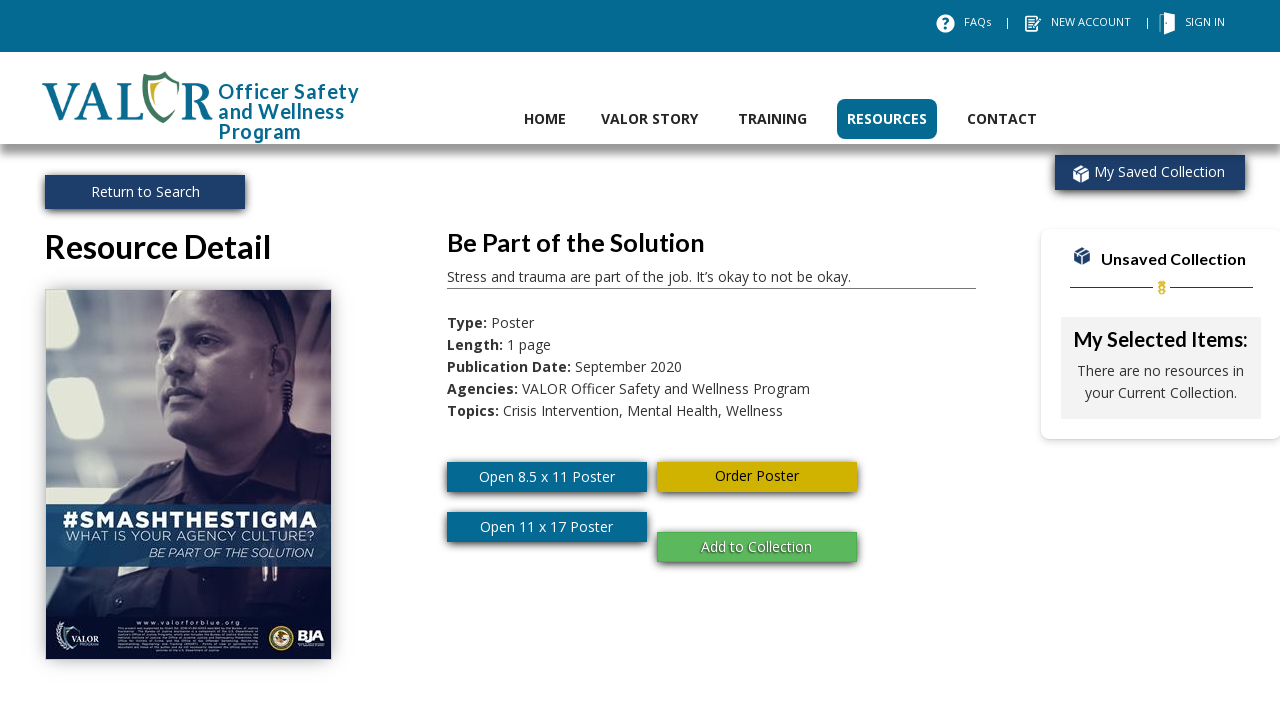

--- FILE ---
content_type: text/html; charset=utf-8
request_url: https://www.valorforblue.org/Clearinghouse/1323/Be-Part-of-the-Solution
body_size: 12967
content:

<!DOCTYPE html>
<html lang="en">
<head>

        <!-- Global site tag (gtag.js) - Google Analytics -->
        <script async src="https://www.googletagmanager.com/gtag/js?id=G-8081JXE5DV"></script>
        <script>
            window.dataLayer = window.dataLayer || [];
            function gtag() { dataLayer.push(arguments); }
            gtag('js', new Date());

            gtag('config', 'G-8081JXE5DV');
        </script>

    <meta charset="utf-8" />
    <meta name="viewport" content="width=device-width, initial-scale=1.0">
        <meta property="og:image" content="https://www.valorforblue.org/Content/Index/VALOR_logo.png" />
        <title>Be Part of the Solution - Clearinghouse Resource #1323 - VALOR for Blue</title>
    <link rel="stylesheet" href="https://use.typekit.net/vsk0apj.css">
    <link href="https://fonts.googleapis.com/css?family=PT+Sans" rel="stylesheet"/>

    <link href="https://fonts.googleapis.com/css?family=Lato:300,400,700|Open+Sans:300,400,600,700,800|Raleway:100,200,300,400,500,600,700,800,900|Roboto:100,300,400,500,700,900" rel="stylesheet"/>

    <link href="/Content/css?v=3Xnfp1c4VQZPQxoXvxt_og-Dyw4hT1kN_NqUEQNYj2A1" rel="stylesheet"/>


    <link href="/Content/responsive.css" rel="stylesheet"/>

    <link href="/Content/Menu.css" rel="stylesheet"/>

    <link rel="icon" type="image/x-icon" href="/Content/Index/favicon.ico" />

    <link href="https://cdnjs.cloudflare.com/ajax/libs/font-awesome/4.7.0/css/font-awesome.min.css" rel="stylesheet"/>


    
    
    <script src="https://cdnjs.cloudflare.com/ajax/libs/modernizr/2.8.3/modernizr.min.js"></script>


    
    <link href="/Content/Clearinghouse/clearinghouse.css" rel="stylesheet"/>



    

    

    <script src="https://cdnjs.cloudflare.com/ajax/libs/blazy/1.8.2/blazy.min.js"></script>
 

    <!-- HTML5 shim and Respond.js for IE8 support of HTML5 elements and media queries -->
    <!-- WARNING: Respond.js doesn't work if you view the page via file:// -->
    <!--[if lt IE 9]>
      <script src="https://oss.maxcdn.com/html5shiv/3.7.3/html5shiv.min.js"></script>
      <script src="https://oss.maxcdn.com/respond/1.4.2/respond.min.js"></script>
    <![endif]-->

        <script>
            (function (i, s, o, g, r, a, m) {
                i['GoogleAnalyticsObject'] = r; i[r] = i[r] || function () {
                    (i[r].q = i[r].q || []).push(arguments)
                }, i[r].l = 1 * new Date(); a = s.createElement(o),
                    m = s.getElementsByTagName(o)[0]; a.async = 1; a.src = g; m.parentNode.insertBefore(a, m)
            })(window, document, 'script', '//www.google-analytics.com/analytics.js', 'ga');

            ga('create', 'UA-37514497-1', 'auto');
            ga('set', 'anonymizeIp', true);
            ga('send', 'pageview');
        </script>
        <script type="text/javascript">
            var _monsido = _monsido || [];
            _monsido.push(['_setDomainToken', 'KQl5NrXLNpHZLpdf7gcgFw']);
            _monsido.push(['_withStatistics', 'true']);
        </script>
        <script async src="//cdn.monsido.com/tool/javascripts/monsido.js"></script>
        <script type="text/javascript"
                defer="defer"
                src="https://extend.vimeocdn.com/ga/52286123.js">
        </script>
        <script type="text/javascript">
            (function (c, l, a, r, i, t, y) {
                c[a] = c[a] || function () { (c[a].q = c[a].q || []).push(arguments) };
                t = l.createElement(r); t.async = 1; t.src = "https://www.clarity.ms/tag/" + i;
                y = l.getElementsByTagName(r)[0]; y.parentNode.insertBefore(t, y);
            })(window, document, "clarity", "script", "checntmxej");
        </script>
    <script type='text/javascript'>
        var appInsights = window.appInsights || function (config) {
            function r(config) { t[config] = function () { var i = arguments; t.queue.push(function () { t[config].apply(t, i) }) } }
            var t = { config: config }, u = document, e = window, o = 'script', s = u.createElement(o), i, f; for (s.src = config.url || '//az416426.vo.msecnd.net/scripts/a/ai.0.js', u.getElementsByTagName(o)[0].parentNode.appendChild(s), t.cookie = u.cookie, t.queue = [], i = ['Event', 'Exception', 'Metric', 'PageView', 'Trace', 'Ajax']; i.length;)r('track' + i.pop()); return r('setAuthenticatedUserContext'), r('clearAuthenticatedUserContext'), config.disableExceptionTracking || (i = 'onerror', r('_' + i), f = e[i], e[i] = function (config, r, u, e, o) { var s = f && f(config, r, u, e, o); return s !== !0 && t['_' + i](config, r, u, e, o), s }), t
        }({
            instrumentationKey: '3db8e4b1-5373-4ce1-bd60-dabcf1b88268'
        });

        window.appInsights = appInsights;
        appInsights.trackPageView();
    </script>

</head>
<body>


        <div class="header-top  navbar-fixed-top">
            <div class="container" id="mainWrapper">

                <div class="row">
                    <div class="col-md-12">
                        <a title="Skip to main content" href="#main-content" tabindex="0" class="skip-content">Skip to main content</a>
                        <div class="header-links">
                            <div class="top-link">
                                <img class="headericons" src="/Content/Index/faq.svg" alt="question mark icon" />
                                <a href="/FAQs">FAQs</a><span>&nbsp;| &nbsp;</span>
                                    <img class="headericons register-icon" src="/Content/Index/icon-05.svg" alt="An icon image of a form and pencil" />
<a href="/Account/Register">NEW ACCOUNT</a>                                    <span>|</span>
                                    <img class="headericons" src="/Content/Index/door.svg" alt="An icon image of a door" />
<a href="/Account/SignIn">SIGN IN</a>                            </div>
                        </div>


                    </div>

                </div>
            </div>
        </div>
        <div class="menu-top">

            <nav class="navbar navbar-default  navbar-fixed-top">

                <div class="container">

                    <!-- Brand and toggle get grouped for better mobile display -->
                    <div class="navbar-header">
                        <button type="button" class="navbar-toggle slicknav_btn collapsed" data-toggle="collapse" data-target="#bs-example-navbar-collapse-1" aria-expanded="false">
                            <span class="sr-only">Toggle navigation</span>
                            <span class="icon-bar"></span>
                            <span class="icon-bar"></span>
                            <span class="icon-bar"></span>
                        </button>
                        <a class="navbar-brand" href="/Home">
                            <img src="/Content/Index/logo.png" alt="VALOR For Blue Logo" />
                            <span class="site-title">
                                <span class="hidden">VALOR</span>Officer Safety and Wellness Pro<span class="g">g</span>ram
                            </span>
                        </a>
                    </div>

                    <!-- Collect the nav links, forms, and other content for toggling -->
                    <div class="collapse navbar-collapse" id="bs-example-navbar-collapse-1">

                        <ul class="nav navbar-nav navbar-right" role="tablist">
                            <li id="navHome" role="tab"><a href="/">HOME</a></li>
                            <li id="navValorStory" class="hselect" role="tab">
                                <a class="hideMobile" href="/ValorStory">VALOR STORY</a>
                                <a href="/ValorStory" class="mobileLabel">Valor Story</a>
                                <span class="slicknav_collapsed slicknav_arrow"></span>
                                <div class="submenus" style="display: none;">
                                    <a href="/ValorStory/SuccessStories" class="subitem">Success Stories</a>
                                    <a href="/ValorStory/OfficeOfAppliedResearch" class="subitem">Office of Applied Research</a>
                                    <a href="/ValorStory/NotTodayChallenge" class="subitem">Not Today Challenge</a>

                                </div>
                            </li>
                            <li id="navTraining" class="hselect" role="tab">
                                <a class="hideMobile" href="/VALOR-Training/Training-Descriptions">TRAINING</a>
                                <a class="mobileLabel" href="/VALOR-Training/Training-Descriptions">TRAINING</a>
                                
                                <span class="slicknav_collapsed slicknav_arrow"></span>
                                <div class="submenus" style="display: none;">
                                    <a class="subitem one hideMobile" href="/VALOR-Training/Training-Descriptions">Upcoming Events</a>
                                    
                                    <a href="/Training/ExploreSurviveAndThrive" class="subitem six">Explore Survive And Thrive Training</a>
                                    
                                    <a class="subitem three" href="/VALOR-Training/VALOR-Training-Events">Upcoming Events</a>
                                    
                                    <a href="https://valorforblue.myabsorb.com/" target="_blank" class="subitem four">Online Training</a>



                                </div>
                            </li>
                            
                            
                            <li id="navClearinghouse" class="hselect" role="tab">
                                <a href="/VALOR-Resources" class="hideMobile">RESOURCES</a>
                                
                                <a class="mobileLabel" href="/VALOR-Resources">RESOURCES</a>
                                <span class="slicknav_collapsed slicknav_arrow"></span>
                                <div class="submenus right0" style="display: none;">
                                    <a class="subitem one" href="/Clearinghouse">Clearinghouse</a>
                                    
                                    <a class="subitem two" href="/Blog">Blog</a>
                                    <a class="subitem three" href="/Off-The-Cuff">Off the Cuff</a>
                                    <a class="subitem four" href="/Valor-Resources/FocusedCollections">Focused Collections</a>
                                    <a href="/Spotlight-on-Safety" class="subitem five">SPOTLIGHT ON SAFETY</a>
                                    <a class="subitem six" href="/Toolkits">TOOLKITS</a>
                                    <a class="subitem seven" href="/eLearning">Videos and Podcasts</a>
                                <a href="https://valorforblue.myabsorb.com/" class="subitem eight">TRAIN-THE-TRAINER DASHBOARD</a>
                                </div>
                            </li>
                            <!--<li id="navToolkits" class="hselect" role="tab">
                                <a class="hideMobile" href="/Toolkits">TOOLKITS</a>-->
                            
                            <!--<span class="show mobileLabel">TOOLKITS</span>
                            <span class="slicknav_collapsed slicknav_arrow"></span>
                            <div class="submenus right0" style="display: none;">-->
                            
                            <!--<a class="subitem one" href="/Toolkits/Casualty-Care">Casualty Care</a>-->
                            
                            <!--</div>
                            </li>-->
                            <li id="navContact" class="hselect" role="tab">
                                <a class="hideMobile" href="/Contact">CONTACT</a>
                                <a class="mobileLabel" href="/Contact">CONTACT</a>
                                
                                <span class="slicknav_collapsed slicknav_arrow"></span>
                                <div class="submenus right0" style="display: none;">
                                    <a class="subitem one" href="/FAQs">FAQs</a>
                                    <a class="subitem two" href="/Share-Your-Story">Share Your Story</a>
                                </div>
                            </li>
                        </ul>

                    </div>
                    <noscript>
                        <div class="alert alert-danger" style="margin: 4px 4px 0 4px; padding:8px,8px; font-size:14px" role="alert">
                            <span class="glyphicon glyphicon-exclamation-sign"></span>
                            
                            We've detected that JavaScript is disabled in this browser. For the best experience please enable JavaScript or switch to a supported browser to continue using this website.
                        </div>
                    </noscript>

                    <!-- /.navbar-collapse -->
                </div><!-- /.container -->
            </nav>
        </div>

    <div class="">
        <div id="main-content" tabindex="-1"></div>
        
<style>

    .lockImage {
        display: inline-block;
        vertical-align: middle;
        float: left;
    }

    .emText {
        padding-left: 10px;
        overflow: hidden;
        display: block;
    }
</style>
<div class="header-spacing"></div>

<div class="mycollectionsbar">
    <a href='/Clearinghouse/MyCollections' class="mycollections container">
        <img class="mycollectionicon" src="/Content/Clearinghouse/collectionsicon.png" alt="collection icon">My Saved Collection
    </a>
</div>

<input data-val="true" data-val-number="The field ResourceID must be a number." data-val-required="The ResourceID field is required." id="Resource_ResourceID" name="Resource.ResourceID" type="hidden" value="1323" />
<div class="container">
    <a class="btn btn-blue-dark displaySmScreen" href="/Clearinghouse#search">Return to Search</a>
    <div class="row">
        <div class="col-md-4 resource-img-col">
            
            <h1 class="" role="heading" aria-level="2">Resource Detail</h1>
            <div class="clearfix"></div>

            <div class="images">
                <img class="detailImages"
                     srcset='/Images/1323_Details_1x.jpg 1x, /Images/1323_Details_2x.jpg 2x'
                     src='/Images/1323_Details_1x.jpg'
                     alt="Image for Be Part of the Solution" />
            </div>
        </div>
        <div class="col-md-6-custom clearfix">
            <h2 class="" role="heading" aria-level="3s">
                Be Part of the Solution
            </h2>
            <div>
                Stress and trauma are part of the job. It’s okay to not be okay. 
            </div>
            <hr class="marginTop10 marginBottom10" />
            <div>
                <strong>Type:</strong> Poster
            </div>
            
                <div>
                    <strong>Length:</strong> 1 page 
                </div>
                            <div>
                    <strong>Publication Date:</strong> September 2020
                </div>
                            <div>
                    <strong>Agencies:</strong> VALOR Officer Safety and Wellness Program
                </div>
                                        <div>
                    <strong>Topics:</strong> Crisis Intervention, Mental Health, Wellness
                </div>
            <div class="location">


<div>
<a class="btn btn-blue marginTop20 normpadding" href="/Documents/Clearinghouse/Be%20Part%20of%20the%20Solution%2085x11%20ENG.pdf" target="_blank">Open 8.5 x 11 Poster</a>

    </div>

<div>
<a class="btn btn-blue marginTop20 normpadding" href="/Documents/Clearinghouse/Be%20Part%20of%20the%20Solution%2011x17%20ENG.pdf" target="_blank">Open 11 x 17 Poster</a>

    </div>            </div>
            <div class="addposter">
                        <div>
                            <a class="btn btn-success standard-btn yellow-btn-new" href="/OrderPoster/1323">Order Poster</a>
                        </div>
            </div>
            <div id="collectionButtonWrapper">

                    <div class="addResourceRow">
<form action="/Clearinghouse/AddCollectionItemFromDetails?resourceId=1323" data-ajax="true" data-ajax-begin="disableButton(&#39;addButton_1323&#39;)" data-ajax-complete="collectionUpdateComplete" data-ajax-method="POST" data-ajax-mode="replace" data-ajax-update="#collectionButtonWrapper" id="formUpdateResourceCollection" method="post"><input name="__RequestVerificationToken" type="hidden" value="oVHmYIuqAY7ug7Tuxb6UuEgRUlNDEMW2ax0_QWyDNusnsk53TIQyQZp4GArKMgJ7v4Ufx2MwUtkGxtsLSy5Ea5g_xjJLmGXdQ39bD-aQx3c1" />            <button id="addButton_1323" type="submit" class="btn btn-success standard-btn marginBottom10">Add to Collection</button>
</form>    </div>

            </div>

        </div>
        <div class="col-md-2 currentDetails">
            <div id="currentCollectionWrapper">
<form action="/Clearinghouse/CurrentCollection" data-ajax="true" data-ajax-complete="onCurrentCollectionUpdateComplete" data-ajax-method="POST" data-ajax-mode="replace" data-ajax-update="#currentCollectionWrapper" id="formCurrentCollection" method="post">        <div class="completewrapper">
            <div class="label-collection">
                <img class="collectionsicon" src="/Content/Clearinghouse/collectionsicondrk.png" alt="collection icon" style="padding-right: 15px">
                    <h5 style="margin-bottom:5px;">Unsaved Collection<br /><br /><img src="/Content/Clearinghouse/icon-12.png" style="margin-top: -15px;" alt="" /></h5>

            </div>
            <div id="wrapper" class="sidebar-right">
                <h4>My Selected Items:</h4>
                <div id="sidebar-wrapper">
                        <div>There are no resources in your Current Collection.</div>
                </div>
                <div class="clearfix"></div>
            </div>
        </div>
</form>    </div>

        </div>
        <div class="col-md-2"></div>
    </div>
</div>
<div class="adSection showAd">
    <section class="featured dark-grey-background clearfix">
        
        <div class="containercustomsm">
            <div class="col-lg-12 featuredsection">
                <h2 class="text-center text-uppercase marginTop80 bold medfont">Featured<br /><img src="/Content/Clearinghouse/icon-12.png" style="margin-bottom: 20px;margin-top: 10px;" alt="" /></h2>
            </div>
            <div class="clearfix"></div>
            
<div class="col-md-6">
    <div class="featured-items">
        <h3 class="spotlight-title ">Spotlight on Safety Resources</h3>
    </div>
        <div class="col-md-4 resourcePreview featuredResource">
            <div class="resourceImage">
                <div class="img-vertical">
                    <a href="/Clearinghouse/1609/Be-Kind-to-You!-You-Matter-More-Than-You-Know">
                        <img class="resourceimg" srcset="/Images/1609_Search_1x.png 1x, /Images/1609_Search_2x.png 2x"
                             src="/Images/1609_Search_1x.png"
                             alt="Image for Be Kind to You! You Matter More Than You Know">
                    </a>
                </div>
                <button type="button" class="add btn featured displayNone" id="addRemoveResource_1609">Add</button>
            </div>
            <div class="resourceDetails text-left">
                <div class="marginBottom10">
                    <a class="resourceTitle" href="/Clearinghouse/1609/Be-Kind-to-You!-You-Matter-More-Than-You-Know">
                        <span class="short-text"><strong>Be Kind to You! You Matter More Than You Know</strong></span>
                        <span class="full-text" style="display: none;"><strong>Be Kind to You! You Matter More Than You Know</strong></span>
                    </a>
                </div>
                <div class="short-text marginBottom10">You matter! In fact, you matter more than you know. Make sure you print out this poster as a daily reminder...</div>
                <div class="full-text marginBottom10" style="display: none;">You matter! In fact, you matter more than you know. Make sure you print out this poster as a daily reminder to be kind to yourself.</div>
                <div class="resourceType">
                    <em>Poster</em>
                </div>
            </div>
        </div>
        <div class="col-md-4 resourcePreview featuredResource">
            <div class="resourceImage">
                <div class="img-vertical">
                    <a href="/Clearinghouse/1607/Be-Kind-to-You-Make-Time-for-Those-Who-Matter-Most">
                        <img class="resourceimg" srcset="/Images/1607_Search_1x.png 1x, /Images/1607_Search_2x.png 2x"
                             src="/Images/1607_Search_1x.png"
                             alt="Image for Be Kind to You, Make Time for Those Who Matter Most">
                    </a>
                </div>
                <button type="button" class="add btn featured displayNone" id="addRemoveResource_1607">Add</button>
            </div>
            <div class="resourceDetails text-left">
                <div class="marginBottom10">
                    <a class="resourceTitle" href="/Clearinghouse/1607/Be-Kind-to-You-Make-Time-for-Those-Who-Matter-Most">
                        <span class="short-text"><strong>Be Kind to You, Make Time for Those Who Matter Most</strong></span>
                        <span class="full-text" style="display: none;"><strong>Be Kind to You, Make Time for Those Who Matter Most</strong></span>
                    </a>
                </div>
                <div class="short-text marginBottom10">Do you spend quality time with those who matter the most to you? Use this poster to remind yourself to be...</div>
                <div class="full-text marginBottom10" style="display: none;">Do you spend quality time with those who matter the most to you? Use this poster to remind yourself to be kind and make time for those who matter most.</div>
                <div class="resourceType">
                    <em>Poster</em>
                </div>
            </div>
        </div>
    <div class="skewedLayerGreen"></div>
    <div class="featured-title2">
    </div>
</div>

            
<div class="col-md-6">
    <div class="featured-items">
        <h3 class="spotlight-title recommended">Recommended Resources</h3>
    </div>
        <div class="col-md-4 resourcePreview featuredResource">
            <div class="resourceImage">
                <div class="img-vertical">
                    <a href="/Clearinghouse/1548/Diabetes-Tomorrow’s-Prevention-Today">
                        <img class="resourceimg" srcset="/Images/1548_Search_1x.jpg 1x, /Images/1548_Search_2x.jpg 2x"
                             src="/Images/1548_Search_1x.jpg"
                             alt="Image for Diabetes:  Tomorrow’s Prevention, Today">
                    </a>
                </div>
                <button type="button" class="add btn featured displayNone" id="addRemoveResource_1548">Add</button>
            </div>
            <div class="resourceDetails text-left">
                <div class="marginBottom10">
                        <span class="loginRequiredThumb" data-toggle="tooltip" title="" data-placement="bottom" data-original-title="Login Required to view resource" tabindex="0"></span>
                    <a class="resourceTitle" href="/Clearinghouse/1548/Diabetes-Tomorrow’s-Prevention-Today">
                        <span class="short-text"><strong>Diabetes:  Tomorrow’s Prevention, Today</strong></span>
                        <span class="full-text" style="display: none;"><strong>Diabetes:  Tomorrow’s Prevention, Today</strong></span>
                    </a>
                </div>
                <div class="short-text marginBottom10">When was the last time you went to the doctor, got your physical, or even had your blood work done?  The law...</div>
                <div class="full-text marginBottom10" style="display: none;">When was the last time you went to the doctor, got your physical, or even had your blood work done?  The law enforcement field has increased rates of cardiovascular disease, obesity, hypertension, and metabolic syndromes compared to the general population.  Join John Bouthillette with the VALOR Officer Safety and Wellness Program and Major T.J. Geary with the University of South Carolina as they discuss how you can be intentional about your diet and your level of exercise to help prevent diabetes or keep it under control.</div>
                <div class="resourceType">
                    <em>Podcast</em>
                </div>
            </div>
        </div>
        <div class="col-md-4 resourcePreview featuredResource">
            <div class="resourceImage">
                <div class="img-vertical">
                    <a href="/Clearinghouse/1550/VALOR-Foundationals-Laying-the-Groundwork-for-Your-Safety-and-Wellness">
                        <img class="resourceimg" srcset="/Images/1550_Search_1x.png 1x, /Images/1550_Search_2x.png 2x"
                             src="/Images/1550_Search_1x.png"
                             alt="Image for VALOR Foundationals:  Laying the Groundwork for Your Safety and Wellness">
                    </a>
                </div>
                <button type="button" class="add btn featured displayNone" id="addRemoveResource_1550">Add</button>
            </div>
            <div class="resourceDetails text-left">
                <div class="marginBottom10">
                        <span class="loginRequiredThumb" data-toggle="tooltip" title="" data-placement="bottom" data-original-title="Login Required to view resource" tabindex="0"></span>
                    <a class="resourceTitle" href="/Clearinghouse/1550/VALOR-Foundationals-Laying-the-Groundwork-for-Your-Safety-and-Wellness">
                        <span class="short-text"><strong>VALOR Foundationals:  Laying the Groundwork for Your Safety and...</strong></span>
                        <span class="full-text" style="display: none;"><strong>VALOR Foundationals:  Laying the Groundwork for Your Safety and Wellness</strong></span>
                    </a>
                </div>
                <div class="short-text marginBottom10">In law enforcement, you can make a difference in the outcome of every situation you are involved in. Figuring...</div>
                <div class="full-text marginBottom10" style="display: none;">In law enforcement, you can make a difference in the outcome of every situation you are involved in. Figuring out what’s important in the moment leads to better communication between yourself and those involved. Your actions can lead to a more tactically safe situation for yourself and your community. Learn more by exploring this training module, which gives you a helping hand in laying the groundwork for your safety and wellness.</div>
                <div class="resourceType">
                    <em>Online Training</em>
                </div>
            </div>
        </div>
    <div class="skewedLayerYellow"></div>
    <div class="featured-title2">
    </div>
</div>

        </div>
    </section>
</div>
<div class="clearfix"></div>


        <hr />
        <footer>
                <div class="container">
                    <div class="row">
                        <div class="col-sm-12">

                        </div>
                        <div class="col-xs-12 col-sm-6 col-md-4">

                            <div class="clearfix"></div>

                            <div class="f1">
                                <p class="header" role="heading" aria-level="3">
                                    Program Provider <span>&nbsp;</span>
                                </p>
                                <p>The <abbr title="Preventing Violence Against Law Enforcement Officers and Ensuring Officer Resilience and Survivability">VALOR</abbr> Officer Safety and Wellness Program (VALOR Program) has been provided by the Institute for Intergovernmental Research<sup>&reg;</sup> (IIR) since VALOR&rsquo;s inception in 2010.</p>

                            </div>


                        </div>
                        <div class="col-xs-12 col-sm-6 col-md-4">
                            <div class="f2 setclos9">
                                <a href="https://bja.ojp.gov/" target="_blank">
                                    
                                    
                                    <img alt="BJA logo" class="b-lazy" src="/Content/Index/BJA-Logo2022.png" />

                                </a>
                            </div>
                        </div>
                        <div class="col-xs-12 col-sm-6 col-md-4">
                            <div class="f1">
                                <p class="header" style="font-size: 16px; letter-spacing: 2px; text-align: right;" role="heading" aria-level="3"><span style="margin-right: 7px;">&nbsp;</span> SUBSCRIBE TO <abbr title="Preventing Violence Against Law Enforcement Officers and Ensuring Officer Resilience and Survivability">VALOR</abbr> EMAILS</p>

                                <form id="subForm" class="js-cm-form" action="https://www.createsend.com/t/subscribeerror?description=" method="post" data-id="2BE4EF332AA2E32596E38B640E90561952440664064F14E7A24C332E2034BA6C4A452E63F91BB6C48E11C9A29913237A84BA2DA2C1886133E474132E3A2626C6">
                                    <p>
                                        <label for="fieldEmail" class="hidden">Enter your Email</label>
                                        <input autoComplete="Email" aria-label="Email" id="fieldEmail" maxLength="200" name="cm-jjhtfi-jjhtfi" required type="email" class="js-cm-email-input qa-input-email sc-iwsKbI iMsgpL" placeholder="enter your email here..." />
                                        <button class="js-cm-submit-button btn btn-standard" type="submit">Subscribe</button>
                                    </p>
                                </form>
                                <script type="text/javascript" src="https://js.createsend1.com/javascript/copypastesubscribeformlogic.js"></script>

                                
                                <div class="f1 setclos9">
                                    <p class="header stay-h1" role="heading" aria-level="3">
                                        STAY CONNECTED:
                                    </p>
                                    <div class="stay-connect">
                                        <a href="https://www.facebook.com/valorforblue" target="_blank"><img data-toggle="tooltip" data-placement="top" title="Facebook" src="/Content/Index/icon-01.png" alt="Facebook" /></a>
                                        <a href="https://www.twitter.com/valorforblue" target="_blank"><img data-toggle="tooltip" data-placement="top" title="Twitter" src="/Content/Index/icon-02.png" alt="Twitter" /></a>
                                        <a href="mailto:info@valorforblue.org"><img data-toggle="tooltip" data-placement="top" title="Email VALOR" src="/Content/Index/icon-03.png" alt="Email VALOR" /></a>

                                    </div>
                                </div>
                            </div>
                        </div>
                        <div class="clearfix"></div>
                        <div class="col-md-12 footer-logos-wrap">
                            <div class="col-sm-4 logo-col">
                                
                                <a href="/" target="_self">
                                    
                                </a>
                                <img alt="VALOR Program logo" class="footerlogos footerimg b-lazy" src="/Content/Index/V2logo.svg" />

                            </div>
                            <div class="col-sm-4 logo-col" style="text-align: center;">
                                <a href="https://bja.ojp.gov/program/valor/overview" target="_blank">
                                    <img alt="VALOR Initiative Logo" class="b-lazy" src="/Content/Index/VALOR_initiative375.png" style="max-height: 170px; width: 70%" />
                                </a>
                            </div>
                            <div class="col-sm-4 logo-col">
                                <a href="https://www.iir.com/" target="_blank">
                                    
                                    <img alt="Managed by IIR" class="footerlogos float-right footerimg b-lazy" src="/Content/Index/managedbyiir-1x.png" />
                                </a>
                            </div>
                            <div class="clearfix"></div>
                            <p class="footer-p">This website is funded through a grant from the Bureau of Justice Assistance, Office of Justice Programs, <abbr title="United States">U.S.</abbr> Department of Justice. Neither the <abbr title="United States">U.S.</abbr> Department of Justice nor any of its components operate, control, are responsible for, or necessarily endorse this website (including, without limitation, its content, technical infrastructure, and policies and any services or tools provided).</p>
                            <div class="notices-disclaimers">
                                <a href="/NoticesAndDisclaimers">Notices and Disclaimers</a>
                            </div><br />
                            <span class="copy">Copyright 2026 Institute for Intergovernmental Research<sup>&reg;</sup>. All rights reserved.</span>
                        </div>
                    </div>
                </div>        </footer>
    </div>

    <div class="modal fade modal-top" tabindex="-1" role="dialog" id="timeoutModal">
        <div class="modal-dialog" role="document">
            <div class="modal-content">
                <div class="modal-header">
                    <button type="button" class="close" data-dismiss="modal" aria-label="Close"><span aria-hidden="true">&times;</span></button>
                    <h4 class="modal-title"><span class="glyphicon glyphicon-warning-sign text-danger"></span>&nbsp;&nbsp;Your Session Is Expiring</h4>
                </div>
                <div class="modal-body">
                    <p>
                        Your VALOR session will expire in <span id="secondsUntilLogoff">60</span> seconds. If you are still working in VALOR, please press the Continue button to extend your session.
                    </p>
                </div>
                <div class="modal-footer">
                    <a href="/Account/SignOut" class="btn btn-danger" style="float: left;">Sign Out</a>
                    <button type="button" class="btn btn-success" data-dismiss="modal" onclick="ResetTimers();" style="float: right;">Continue</button>
                </div>
            </div><!-- /.modal-content -->
        </div><!-- /.modal-dialog -->
    </div><!-- /.modal -->

    <script src="/bundles/jquery?v=N2YlHnRI7it2_JoqUZTYWxPtx-s61zIGkk78Q0eabPM1"></script>

    <script src="/bundles/bootstrap?v=7k-mK_Lw6GRA4MkvIrgrWipUHc3KUDohIwN2DDpspCI1"></script>




    <script>

    $(document).ready(function () {
        $('.navbar-toggle').click(function(event){
            event.stopPropagation();
            $(".navbar-collapse").slideToggle("fast");
        });
        $(".navbar-collapse").on("click", function (event) {
            event.stopPropagation();
        });


    $(document).on("click", function () {
        $(".navbar-collapse").hide();
    });


        //if (referrer == "http://localhost:55114/VALOR-Training/Training-Descriptions" {
        //        alert("found it");

        //}
        //if (referrer == "http://localhost:55114/VALOR-Training/Training-Descriptions" {
        //        alert("found it");

        //}
        $("nav.navbar.navbar-default.navbar-fixed-top").addClass('loggedInMobile');
    });
    var loggedIn = 'false';
    var logoutUrl = '/Account/SignOut';
    var openNavMenu;
    //$(function() {
    //    $('[data-toggle="tooltip"]').tooltip(); // WHERE IS THIS USED? WHY DOES THIS CAUSE ERROR ON TOOLKITS -> CASUALTY CARE???
    //});//get rid of it? :)
    $(".skip-content").keypress(function (event) {
        if (event.which == 13) {
            event.preventDefault();
            $("#main-content").focus();
        };
    });

    $(".hselect").keypress(function (event) {
        if (event.which == 13) {
            if (openNavMenu != this) {
                event.preventDefault();
                $(".submenus").attr("style", "display: none;");
                $(this).children(".submenus").attr("style", "display: block;");
                openNavMenu = this;
                $(this).focus();
            }
        };
    });
    $(".subitem").keypress(function (event) {
        if (event.which == 13) {
            this.click();
        };
    });
    $('span.slicknav_collapsed.slicknav_arrow').click(function() {
        var currentItem = $(this).siblings('.submenus').toggleClass('show').toggleClass('mobile');
        var currentIcon = $(this).siblings('.slicknav_arrow').toggleClass('slicknav_collapsed');
        $(this).not(currentIcon).toggleClass('slicknav_collapsed_neg');

    });

    </script>

    <script src="https://cdnjs.cloudflare.com/ajax/libs/bootbox.js/5.5.2/bootbox.min.js"></script>

    <script src="/Scripts/timeout.js"></script>

    
    <script src="/Scripts/jquery.unobtrusive-ajax.min.js"></script>

    <script src="/Scripts/bootstrap-confirmation.js"></script>

    <script>
            var updateCurrentCollectionUrl = '/Clearinghouse/UpdateCurrentCollection';

            $(function () {

                $('[data-toggle="tooltip"]').tooltip();

                // Update active navigation tab
                $('nav.menu-top ul.nav li').removeClass('');
                $('#navClearinghouse').addClass('active');

                onCurrentCollectionUpdateComplete();

                $('button[id^="addRemoveResource_"]').removeClass('displayNone');

                $('button[id^="addRemoveResource_"]').on('click', function () {
                    var $this = $(this);
                    var id = $this.attr('id').replace('addRemoveResource_', '');
                    var resourceId = $('#Resource_ResourceID').val();
                    if (id === resourceId) {
                        $('#formUpdateResourceCollection').submit();
                    } else {
                        if ($this.hasClass("added")) {
                            updateCurrentCollection("remove", id);
                        } else {
                            updateCurrentCollection("add", id);
                        }
                    }
                });
            });

            function collectionUpdateComplete() {
                $('#formCurrentCollection').submit();

                var resourceId = $('#Resource_ResourceID').val();
                if ($('button[id="addRemoveResource_' + resourceId + '"]').length > 0) {
                    var $this = $('button[id="addRemoveResource_' + resourceId + '"]');

                    if ($this.hasClass('add')) {
                        $this.removeClass('add').addClass('added').text('Added');
                    } else {
                        $this.removeClass('added').addClass('add').text('Add');
                    }
                }
            }

            function disableButton(id) {
                $('#' + id).prop('disabled', true).html('Updating...');
            }

            function onClearCurrentCollectionComplete() {
                $('button[id^="addRemoveResource_"]').each(function (index, element) {
                    var $this = $(element);
                    if ($this.hasClass('added')) {
                        $this.removeClass('added').addClass('add').text('Add');
                    }
                });
            }

            function onCurrentCollectionUpdateComplete() {
                if ($('div.currentCollectionResource').length > 3) {
                    $('div.currentCollectionResource').hide().slice(0, 3).show();
                    $('#sidebar-wrapper').append('<div id="showMoreCollectionResources">More +</div>');
                    $('#showMoreCollectionResources').on('click', function () {
                        $('div.currentCollectionResource').slice(3).toggle('slow');
                        if ($('#showMoreCollectionResources').text().indexOf('More') >= 0) {
                            $('#showMoreCollectionResources').text('Less –');
                        } else {
                            $('#showMoreCollectionResources').text('More +');
                        }
                    });
                } else {
                    $('#showMoreCollectionResources').empty();
                }

                $('[data-toggle="tooltip"]').tooltip();
                $('[data-toggle=confirmation]').confirmation();
            }

            function updateCurrentCollection(action, resourceId) {
                $.ajax({
                    url: updateCurrentCollectionUrl,
                    async: false,
                    type: 'POST',
                    data: JSON.stringify({ resourceId: resourceId, action: action }),
                    contentType: 'application/json',
                    success: function (response) {
                        if (response === 'True') {
                            updateResourceButton(resourceId, action);
                            updateCurrentCollectionPartial();
                        } else {
                            // Something went wrong so we want to enable the button and put it back as it was before the user clicked on it
                            updateResourceButton(resourceId, action === 'add' ? 'added' : 'add');
                        }
                    },
                    error: function () {
                        // Something went wrong so we want to enable the button and put it back as it was before the user clicked on it
                        updateResourceButton(resourceId, action === 'add' ? 'added' : 'add');
                    }
                });
            }

            function updateResourceButton(resourceId, action) {
                if (action === 'add') {
                    $('button[id="addRemoveResource_' + resourceId + '"]').removeClass('add').addClass('added')
                        .text('Added');
                } else {
                    $('button[id="addRemoveResource_' + resourceId + '"]').removeClass('added').addClass('add').text('Add');
                }
            }

            function updateCurrentCollectionPartial() {
                $('#formCurrentCollection').submit();
            }

            function onClearCollectionBegin() {
                if ($('button[id^="removeButton_"]').length > 0) {
                    $('#formUpdateResourceCollection').submit();
                }
            }

            function clearCollection() {
                $('#formClearCollection').submit();
            }
    </script>

    <script>
        var bLazy = new Blazy({
            breakpoints: [
                {
                    src: "/Content/Index/initiativelogo.svg"
                },
                {
                    src: "/Content/Index/V2logo.svg"
                },
                {
                    src: "/Content/Index/bjalogo-new.svg"
                },
                {
                    src: "/Content/Index/managedbyiir-1x.png"
                }

            ]
        });
    </script>


</body>
</html>


--- FILE ---
content_type: text/css; charset=utf-8
request_url: https://www.valorforblue.org/Content/css?v=3Xnfp1c4VQZPQxoXvxt_og-Dyw4hT1kN_NqUEQNYj2A1
body_size: 62086
content:
/* Minification failed. Returning unminified contents.
(3264,1): run-time error CSS1019: Unexpected token, found '}'
(4162,1): run-time error CSS1019: Unexpected token, found '}'
(4349,1): run-time error CSS1019: Unexpected token, found '@-webkit-keyframes'
(4350,10): run-time error CSS1035: Expected colon, found '{'
(4355,1): run-time error CSS1019: Unexpected token, found '@keyframes'
(4356,10): run-time error CSS1035: Expected colon, found '{'
(5216,38): run-time error CSS1039: Token not allowed after unary operator: '-callout-shadow-color'
(5216,101): run-time error CSS1039: Token not allowed after unary operator: '-callout-shadow-secondary-color'
(5242,38): run-time error CSS1039: Token not allowed after unary operator: '-callout-shadow-color'
(5242,101): run-time error CSS1039: Token not allowed after unary operator: '-callout-shadow-secondary-color'
 */
/*!
 * Bootstrap v3.4.1 (https://getbootstrap.com/)
 * Copyright 2011-2019 Twitter, Inc.
 * Licensed under MIT (https://github.com/twbs/bootstrap/blob/master/LICENSE)
 *//*! normalize.css v3.0.3 | MIT License | github.com/necolas/normalize.css */html{font-family:sans-serif;-ms-text-size-adjust:100%;-webkit-text-size-adjust:100%}body{margin:0}article,aside,details,figcaption,figure,footer,header,hgroup,main,menu,nav,section,summary{display:block}audio,canvas,progress,video{display:inline-block;vertical-align:baseline}audio:not([controls]){display:none;height:0}[hidden],template{display:none}a{background-color:transparent}a:active,a:hover{outline:0}abbr[title]{border-bottom:none;text-decoration:underline;-webkit-text-decoration:underline dotted;-moz-text-decoration:underline dotted;text-decoration:underline dotted}b,strong{font-weight:700}dfn{font-style:italic}h1{font-size:2em;margin:.67em 0}mark{background:#ff0;color:#000}small{font-size:80%}sub,sup{font-size:75%;line-height:0;position:relative;vertical-align:baseline}sup{top:-.5em}sub{bottom:-.25em}img{border:0}svg:not(:root){overflow:hidden}figure{margin:1em 40px}hr{-webkit-box-sizing:content-box;-moz-box-sizing:content-box;box-sizing:content-box;height:0}pre{overflow:auto}code,kbd,pre,samp{font-family:monospace,monospace;font-size:1em}button,input,optgroup,select,textarea{color:inherit;font:inherit;margin:0}button{overflow:visible}button,select{text-transform:none}button,html input[type=button],input[type=reset],input[type=submit]{-webkit-appearance:button;cursor:pointer}button[disabled],html input[disabled]{cursor:default}button::-moz-focus-inner,input::-moz-focus-inner{border:0;padding:0}input{line-height:normal}input[type=checkbox],input[type=radio]{-webkit-box-sizing:border-box;-moz-box-sizing:border-box;box-sizing:border-box;padding:0}input[type=number]::-webkit-inner-spin-button,input[type=number]::-webkit-outer-spin-button{height:auto}input[type=search]{-webkit-appearance:textfield;-webkit-box-sizing:content-box;-moz-box-sizing:content-box;box-sizing:content-box}input[type=search]::-webkit-search-cancel-button,input[type=search]::-webkit-search-decoration{-webkit-appearance:none}fieldset{border:1px solid silver;margin:0 2px;padding:.35em .625em .75em}legend{border:0;padding:0}textarea{overflow:auto}optgroup{font-weight:700}table{border-collapse:collapse;border-spacing:0}td,th{padding:0}/*! Source: https://github.com/h5bp/html5-boilerplate/blob/master/src/css/main.css */@media print{*,:after,:before{color:#000!important;text-shadow:none!important;background:0 0!important;-webkit-box-shadow:none!important;box-shadow:none!important}a,a:visited{text-decoration:underline}a[href]:after{content:" (" attr(href) ")"}abbr[title]:after{content:" (" attr(title) ")"}a[href^="#"]:after,a[href^="javascript:"]:after{content:""}blockquote,pre{border:1px solid #999;page-break-inside:avoid}thead{display:table-header-group}img,tr{page-break-inside:avoid}img{max-width:100%!important}h2,h3,p{orphans:3;widows:3}h2,h3{page-break-after:avoid}.navbar{display:none}.btn>.caret,.dropup>.btn>.caret{border-top-color:#000!important}.label{border:1px solid #000}.table{border-collapse:collapse!important}.table td,.table th{background-color:#fff!important}.table-bordered td,.table-bordered th{border:1px solid #ddd!important}}@font-face{font-family:"Glyphicons Halflings";src:url(../fonts/glyphicons-halflings-regular.eot);src:url(../fonts/glyphicons-halflings-regular.eot?#iefix) format("embedded-opentype"),url(../fonts/glyphicons-halflings-regular.woff2) format("woff2"),url(../fonts/glyphicons-halflings-regular.woff) format("woff"),url(../fonts/glyphicons-halflings-regular.ttf) format("truetype"),url(../fonts/glyphicons-halflings-regular.svg#glyphicons_halflingsregular) format("svg")}.glyphicon{position:relative;top:1px;display:inline-block;font-family:"Glyphicons Halflings";font-style:normal;font-weight:400;line-height:1;-webkit-font-smoothing:antialiased;-moz-osx-font-smoothing:grayscale}.glyphicon-asterisk:before{content:"\002a"}.glyphicon-plus:before{content:"\002b"}.glyphicon-eur:before,.glyphicon-euro:before{content:"\20ac"}.glyphicon-minus:before{content:"\2212"}.glyphicon-cloud:before{content:"\2601"}.glyphicon-envelope:before{content:"\2709"}.glyphicon-pencil:before{content:"\270f"}.glyphicon-glass:before{content:"\e001"}.glyphicon-music:before{content:"\e002"}.glyphicon-search:before{content:"\e003"}.glyphicon-heart:before{content:"\e005"}.glyphicon-star:before{content:"\e006"}.glyphicon-star-empty:before{content:"\e007"}.glyphicon-user:before{content:"\e008"}.glyphicon-film:before{content:"\e009"}.glyphicon-th-large:before{content:"\e010"}.glyphicon-th:before{content:"\e011"}.glyphicon-th-list:before{content:"\e012"}.glyphicon-ok:before{content:"\e013"}.glyphicon-remove:before{content:"\e014"}.glyphicon-zoom-in:before{content:"\e015"}.glyphicon-zoom-out:before{content:"\e016"}.glyphicon-off:before{content:"\e017"}.glyphicon-signal:before{content:"\e018"}.glyphicon-cog:before{content:"\e019"}.glyphicon-trash:before{content:"\e020"}.glyphicon-home:before{content:"\e021"}.glyphicon-file:before{content:"\e022"}.glyphicon-time:before{content:"\e023"}.glyphicon-road:before{content:"\e024"}.glyphicon-download-alt:before{content:"\e025"}.glyphicon-download:before{content:"\e026"}.glyphicon-upload:before{content:"\e027"}.glyphicon-inbox:before{content:"\e028"}.glyphicon-play-circle:before{content:"\e029"}.glyphicon-repeat:before{content:"\e030"}.glyphicon-refresh:before{content:"\e031"}.glyphicon-list-alt:before{content:"\e032"}.glyphicon-lock:before{content:"\e033"}.glyphicon-flag:before{content:"\e034"}.glyphicon-headphones:before{content:"\e035"}.glyphicon-volume-off:before{content:"\e036"}.glyphicon-volume-down:before{content:"\e037"}.glyphicon-volume-up:before{content:"\e038"}.glyphicon-qrcode:before{content:"\e039"}.glyphicon-barcode:before{content:"\e040"}.glyphicon-tag:before{content:"\e041"}.glyphicon-tags:before{content:"\e042"}.glyphicon-book:before{content:"\e043"}.glyphicon-bookmark:before{content:"\e044"}.glyphicon-print:before{content:"\e045"}.glyphicon-camera:before{content:"\e046"}.glyphicon-font:before{content:"\e047"}.glyphicon-bold:before{content:"\e048"}.glyphicon-italic:before{content:"\e049"}.glyphicon-text-height:before{content:"\e050"}.glyphicon-text-width:before{content:"\e051"}.glyphicon-align-left:before{content:"\e052"}.glyphicon-align-center:before{content:"\e053"}.glyphicon-align-right:before{content:"\e054"}.glyphicon-align-justify:before{content:"\e055"}.glyphicon-list:before{content:"\e056"}.glyphicon-indent-left:before{content:"\e057"}.glyphicon-indent-right:before{content:"\e058"}.glyphicon-facetime-video:before{content:"\e059"}.glyphicon-picture:before{content:"\e060"}.glyphicon-map-marker:before{content:"\e062"}.glyphicon-adjust:before{content:"\e063"}.glyphicon-tint:before{content:"\e064"}.glyphicon-edit:before{content:"\e065"}.glyphicon-share:before{content:"\e066"}.glyphicon-check:before{content:"\e067"}.glyphicon-move:before{content:"\e068"}.glyphicon-step-backward:before{content:"\e069"}.glyphicon-fast-backward:before{content:"\e070"}.glyphicon-backward:before{content:"\e071"}.glyphicon-play:before{content:"\e072"}.glyphicon-pause:before{content:"\e073"}.glyphicon-stop:before{content:"\e074"}.glyphicon-forward:before{content:"\e075"}.glyphicon-fast-forward:before{content:"\e076"}.glyphicon-step-forward:before{content:"\e077"}.glyphicon-eject:before{content:"\e078"}.glyphicon-chevron-left:before{content:"\e079"}.glyphicon-chevron-right:before{content:"\e080"}.glyphicon-plus-sign:before{content:"\e081"}.glyphicon-minus-sign:before{content:"\e082"}.glyphicon-remove-sign:before{content:"\e083"}.glyphicon-ok-sign:before{content:"\e084"}.glyphicon-question-sign:before{content:"\e085"}.glyphicon-info-sign:before{content:"\e086"}.glyphicon-screenshot:before{content:"\e087"}.glyphicon-remove-circle:before{content:"\e088"}.glyphicon-ok-circle:before{content:"\e089"}.glyphicon-ban-circle:before{content:"\e090"}.glyphicon-arrow-left:before{content:"\e091"}.glyphicon-arrow-right:before{content:"\e092"}.glyphicon-arrow-up:before{content:"\e093"}.glyphicon-arrow-down:before{content:"\e094"}.glyphicon-share-alt:before{content:"\e095"}.glyphicon-resize-full:before{content:"\e096"}.glyphicon-resize-small:before{content:"\e097"}.glyphicon-exclamation-sign:before{content:"\e101"}.glyphicon-gift:before{content:"\e102"}.glyphicon-leaf:before{content:"\e103"}.glyphicon-fire:before{content:"\e104"}.glyphicon-eye-open:before{content:"\e105"}.glyphicon-eye-close:before{content:"\e106"}.glyphicon-warning-sign:before{content:"\e107"}.glyphicon-plane:before{content:"\e108"}.glyphicon-calendar:before{content:"\e109"}.glyphicon-random:before{content:"\e110"}.glyphicon-comment:before{content:"\e111"}.glyphicon-magnet:before{content:"\e112"}.glyphicon-chevron-up:before{content:"\e113"}.glyphicon-chevron-down:before{content:"\e114"}.glyphicon-retweet:before{content:"\e115"}.glyphicon-shopping-cart:before{content:"\e116"}.glyphicon-folder-close:before{content:"\e117"}.glyphicon-folder-open:before{content:"\e118"}.glyphicon-resize-vertical:before{content:"\e119"}.glyphicon-resize-horizontal:before{content:"\e120"}.glyphicon-hdd:before{content:"\e121"}.glyphicon-bullhorn:before{content:"\e122"}.glyphicon-bell:before{content:"\e123"}.glyphicon-certificate:before{content:"\e124"}.glyphicon-thumbs-up:before{content:"\e125"}.glyphicon-thumbs-down:before{content:"\e126"}.glyphicon-hand-right:before{content:"\e127"}.glyphicon-hand-left:before{content:"\e128"}.glyphicon-hand-up:before{content:"\e129"}.glyphicon-hand-down:before{content:"\e130"}.glyphicon-circle-arrow-right:before{content:"\e131"}.glyphicon-circle-arrow-left:before{content:"\e132"}.glyphicon-circle-arrow-up:before{content:"\e133"}.glyphicon-circle-arrow-down:before{content:"\e134"}.glyphicon-globe:before{content:"\e135"}.glyphicon-wrench:before{content:"\e136"}.glyphicon-tasks:before{content:"\e137"}.glyphicon-filter:before{content:"\e138"}.glyphicon-briefcase:before{content:"\e139"}.glyphicon-fullscreen:before{content:"\e140"}.glyphicon-dashboard:before{content:"\e141"}.glyphicon-paperclip:before{content:"\e142"}.glyphicon-heart-empty:before{content:"\e143"}.glyphicon-link:before{content:"\e144"}.glyphicon-phone:before{content:"\e145"}.glyphicon-pushpin:before{content:"\e146"}.glyphicon-usd:before{content:"\e148"}.glyphicon-gbp:before{content:"\e149"}.glyphicon-sort:before{content:"\e150"}.glyphicon-sort-by-alphabet:before{content:"\e151"}.glyphicon-sort-by-alphabet-alt:before{content:"\e152"}.glyphicon-sort-by-order:before{content:"\e153"}.glyphicon-sort-by-order-alt:before{content:"\e154"}.glyphicon-sort-by-attributes:before{content:"\e155"}.glyphicon-sort-by-attributes-alt:before{content:"\e156"}.glyphicon-unchecked:before{content:"\e157"}.glyphicon-expand:before{content:"\e158"}.glyphicon-collapse-down:before{content:"\e159"}.glyphicon-collapse-up:before{content:"\e160"}.glyphicon-log-in:before{content:"\e161"}.glyphicon-flash:before{content:"\e162"}.glyphicon-log-out:before{content:"\e163"}.glyphicon-new-window:before{content:"\e164"}.glyphicon-record:before{content:"\e165"}.glyphicon-save:before{content:"\e166"}.glyphicon-open:before{content:"\e167"}.glyphicon-saved:before{content:"\e168"}.glyphicon-import:before{content:"\e169"}.glyphicon-export:before{content:"\e170"}.glyphicon-send:before{content:"\e171"}.glyphicon-floppy-disk:before{content:"\e172"}.glyphicon-floppy-saved:before{content:"\e173"}.glyphicon-floppy-remove:before{content:"\e174"}.glyphicon-floppy-save:before{content:"\e175"}.glyphicon-floppy-open:before{content:"\e176"}.glyphicon-credit-card:before{content:"\e177"}.glyphicon-transfer:before{content:"\e178"}.glyphicon-cutlery:before{content:"\e179"}.glyphicon-header:before{content:"\e180"}.glyphicon-compressed:before{content:"\e181"}.glyphicon-earphone:before{content:"\e182"}.glyphicon-phone-alt:before{content:"\e183"}.glyphicon-tower:before{content:"\e184"}.glyphicon-stats:before{content:"\e185"}.glyphicon-sd-video:before{content:"\e186"}.glyphicon-hd-video:before{content:"\e187"}.glyphicon-subtitles:before{content:"\e188"}.glyphicon-sound-stereo:before{content:"\e189"}.glyphicon-sound-dolby:before{content:"\e190"}.glyphicon-sound-5-1:before{content:"\e191"}.glyphicon-sound-6-1:before{content:"\e192"}.glyphicon-sound-7-1:before{content:"\e193"}.glyphicon-copyright-mark:before{content:"\e194"}.glyphicon-registration-mark:before{content:"\e195"}.glyphicon-cloud-download:before{content:"\e197"}.glyphicon-cloud-upload:before{content:"\e198"}.glyphicon-tree-conifer:before{content:"\e199"}.glyphicon-tree-deciduous:before{content:"\e200"}.glyphicon-cd:before{content:"\e201"}.glyphicon-save-file:before{content:"\e202"}.glyphicon-open-file:before{content:"\e203"}.glyphicon-level-up:before{content:"\e204"}.glyphicon-copy:before{content:"\e205"}.glyphicon-paste:before{content:"\e206"}.glyphicon-alert:before{content:"\e209"}.glyphicon-equalizer:before{content:"\e210"}.glyphicon-king:before{content:"\e211"}.glyphicon-queen:before{content:"\e212"}.glyphicon-pawn:before{content:"\e213"}.glyphicon-bishop:before{content:"\e214"}.glyphicon-knight:before{content:"\e215"}.glyphicon-baby-formula:before{content:"\e216"}.glyphicon-tent:before{content:"\26fa"}.glyphicon-blackboard:before{content:"\e218"}.glyphicon-bed:before{content:"\e219"}.glyphicon-apple:before{content:"\f8ff"}.glyphicon-erase:before{content:"\e221"}.glyphicon-hourglass:before{content:"\231b"}.glyphicon-lamp:before{content:"\e223"}.glyphicon-duplicate:before{content:"\e224"}.glyphicon-piggy-bank:before{content:"\e225"}.glyphicon-scissors:before{content:"\e226"}.glyphicon-bitcoin:before{content:"\e227"}.glyphicon-btc:before{content:"\e227"}.glyphicon-xbt:before{content:"\e227"}.glyphicon-yen:before{content:"\00a5"}.glyphicon-jpy:before{content:"\00a5"}.glyphicon-ruble:before{content:"\20bd"}.glyphicon-rub:before{content:"\20bd"}.glyphicon-scale:before{content:"\e230"}.glyphicon-ice-lolly:before{content:"\e231"}.glyphicon-ice-lolly-tasted:before{content:"\e232"}.glyphicon-education:before{content:"\e233"}.glyphicon-option-horizontal:before{content:"\e234"}.glyphicon-option-vertical:before{content:"\e235"}.glyphicon-menu-hamburger:before{content:"\e236"}.glyphicon-modal-window:before{content:"\e237"}.glyphicon-oil:before{content:"\e238"}.glyphicon-grain:before{content:"\e239"}.glyphicon-sunglasses:before{content:"\e240"}.glyphicon-text-size:before{content:"\e241"}.glyphicon-text-color:before{content:"\e242"}.glyphicon-text-background:before{content:"\e243"}.glyphicon-object-align-top:before{content:"\e244"}.glyphicon-object-align-bottom:before{content:"\e245"}.glyphicon-object-align-horizontal:before{content:"\e246"}.glyphicon-object-align-left:before{content:"\e247"}.glyphicon-object-align-vertical:before{content:"\e248"}.glyphicon-object-align-right:before{content:"\e249"}.glyphicon-triangle-right:before{content:"\e250"}.glyphicon-triangle-left:before{content:"\e251"}.glyphicon-triangle-bottom:before{content:"\e252"}.glyphicon-triangle-top:before{content:"\e253"}.glyphicon-console:before{content:"\e254"}.glyphicon-superscript:before{content:"\e255"}.glyphicon-subscript:before{content:"\e256"}.glyphicon-menu-left:before{content:"\e257"}.glyphicon-menu-right:before{content:"\e258"}.glyphicon-menu-down:before{content:"\e259"}.glyphicon-menu-up:before{content:"\e260"}*{-webkit-box-sizing:border-box;-moz-box-sizing:border-box;box-sizing:border-box}:after,:before{-webkit-box-sizing:border-box;-moz-box-sizing:border-box;box-sizing:border-box}html{font-size:10px;-webkit-tap-highlight-color:rgba(0,0,0,0)}body{font-family:"Helvetica Neue",Helvetica,Arial,sans-serif;font-size:14px;line-height:1.42857143;color:#333;background-color:#fff}button,input,select,textarea{font-family:inherit;font-size:inherit;line-height:inherit}a{color:#337ab7;text-decoration:none}a:focus,a:hover{color:#23527c;text-decoration:underline}a:focus{outline:5px auto -webkit-focus-ring-color;outline-offset:-2px}figure{margin:0}img{vertical-align:middle}.carousel-inner>.item>a>img,.carousel-inner>.item>img,.img-responsive,.thumbnail a>img,.thumbnail>img{display:block;max-width:100%;height:auto}.img-rounded{border-radius:6px}.img-thumbnail{padding:4px;line-height:1.42857143;background-color:#fff;border:1px solid #ddd;border-radius:4px;-webkit-transition:all .2s ease-in-out;-o-transition:all .2s ease-in-out;transition:all .2s ease-in-out;display:inline-block;max-width:100%;height:auto}.img-circle{border-radius:50%}hr{margin-top:20px;margin-bottom:20px;border:0;border-top:1px solid #eee}.sr-only{position:absolute;width:1px;height:1px;padding:0;margin:-1px;overflow:hidden;clip:rect(0,0,0,0);border:0}.sr-only-focusable:active,.sr-only-focusable:focus{position:static;width:auto;height:auto;margin:0;overflow:visible;clip:auto}[role=button]{cursor:pointer}.h1,.h2,.h3,.h4,.h5,.h6,h1,h2,h3,h4,h5,h6{font-family:inherit;font-weight:500;line-height:1.1;color:inherit}.h1 .small,.h1 small,.h2 .small,.h2 small,.h3 .small,.h3 small,.h4 .small,.h4 small,.h5 .small,.h5 small,.h6 .small,.h6 small,h1 .small,h1 small,h2 .small,h2 small,h3 .small,h3 small,h4 .small,h4 small,h5 .small,h5 small,h6 .small,h6 small{font-weight:400;line-height:1;color:#777}.h1,.h2,.h3,h1,h2,h3{margin-top:20px;margin-bottom:10px}.h1 .small,.h1 small,.h2 .small,.h2 small,.h3 .small,.h3 small,h1 .small,h1 small,h2 .small,h2 small,h3 .small,h3 small{font-size:65%}.h4,.h5,.h6,h4,h5,h6{margin-top:10px;margin-bottom:10px}.h4 .small,.h4 small,.h5 .small,.h5 small,.h6 .small,.h6 small,h4 .small,h4 small,h5 .small,h5 small,h6 .small,h6 small{font-size:75%}.h1,h1{font-size:36px}.h2,h2{font-size:30px}.h3,h3{font-size:24px}.h4,h4{font-size:18px}.h5,h5{font-size:14px}.h6,h6{font-size:12px}p{margin:0 0 10px}.lead{margin-bottom:20px;font-size:16px;font-weight:300;line-height:1.4}@media (min-width:768px){.lead{font-size:21px}}.small,small{font-size:85%}.mark,mark{padding:.2em;background-color:#fcf8e3}.text-left{text-align:left}.text-right{text-align:right}.text-center{text-align:center}.text-justify{text-align:justify}.text-nowrap{white-space:nowrap}.text-lowercase{text-transform:lowercase}.text-uppercase{text-transform:uppercase}.text-capitalize{text-transform:capitalize}.text-muted{color:#777}.text-primary{color:#337ab7}a.text-primary:focus,a.text-primary:hover{color:#286090}.text-success{color:#3c763d}a.text-success:focus,a.text-success:hover{color:#2b542c}.text-info{color:#31708f}a.text-info:focus,a.text-info:hover{color:#245269}.text-warning{color:#8a6d3b}a.text-warning:focus,a.text-warning:hover{color:#66512c}.text-danger{color:#a94442}a.text-danger:focus,a.text-danger:hover{color:#843534}.bg-primary{color:#fff;background-color:#337ab7}a.bg-primary:focus,a.bg-primary:hover{background-color:#286090}.bg-success{background-color:#dff0d8}a.bg-success:focus,a.bg-success:hover{background-color:#c1e2b3}.bg-info{background-color:#d9edf7}a.bg-info:focus,a.bg-info:hover{background-color:#afd9ee}.bg-warning{background-color:#fcf8e3}a.bg-warning:focus,a.bg-warning:hover{background-color:#f7ecb5}.bg-danger{background-color:#f2dede}a.bg-danger:focus,a.bg-danger:hover{background-color:#e4b9b9}.page-header{padding-bottom:9px;margin:40px 0 20px;border-bottom:1px solid #eee}ol,ul{margin-top:0;margin-bottom:10px}ol ol,ol ul,ul ol,ul ul{margin-bottom:0}.list-unstyled{padding-left:0;list-style:none}.list-inline{padding-left:0;list-style:none;margin-left:-5px}.list-inline>li{display:inline-block;padding-right:5px;padding-left:5px}dl{margin-top:0;margin-bottom:20px}dd,dt{line-height:1.42857143}dt{font-weight:700}dd{margin-left:0}@media (min-width:768px){.dl-horizontal dt{float:left;width:160px;clear:left;text-align:right;overflow:hidden;text-overflow:ellipsis;white-space:nowrap}.dl-horizontal dd{margin-left:180px}}abbr[data-original-title],abbr[title]{cursor:help}.initialism{font-size:90%;text-transform:uppercase}blockquote{padding:10px 20px;margin:0 0 20px;font-size:17.5px;border-left:5px solid #eee}blockquote ol:last-child,blockquote p:last-child,blockquote ul:last-child{margin-bottom:0}blockquote .small,blockquote footer,blockquote small{display:block;font-size:80%;line-height:1.42857143;color:#777}blockquote .small:before,blockquote footer:before,blockquote small:before{content:"\2014 \00A0"}.blockquote-reverse,blockquote.pull-right{padding-right:15px;padding-left:0;text-align:right;border-right:5px solid #eee;border-left:0}.blockquote-reverse .small:before,.blockquote-reverse footer:before,.blockquote-reverse small:before,blockquote.pull-right .small:before,blockquote.pull-right footer:before,blockquote.pull-right small:before{content:""}.blockquote-reverse .small:after,.blockquote-reverse footer:after,.blockquote-reverse small:after,blockquote.pull-right .small:after,blockquote.pull-right footer:after,blockquote.pull-right small:after{content:"\00A0 \2014"}address{margin-bottom:20px;font-style:normal;line-height:1.42857143}code,kbd,pre,samp{font-family:Menlo,Monaco,Consolas,"Courier New",monospace}code{padding:2px 4px;font-size:90%;color:#c7254e;background-color:#f9f2f4;border-radius:4px}kbd{padding:2px 4px;font-size:90%;color:#fff;background-color:#333;border-radius:3px;-webkit-box-shadow:inset 0 -1px 0 rgba(0,0,0,.25);box-shadow:inset 0 -1px 0 rgba(0,0,0,.25)}kbd kbd{padding:0;font-size:100%;font-weight:700;-webkit-box-shadow:none;box-shadow:none}pre{display:block;padding:9.5px;margin:0 0 10px;font-size:13px;line-height:1.42857143;color:#333;word-break:break-all;word-wrap:break-word;background-color:#f5f5f5;border:1px solid #ccc;border-radius:4px}pre code{padding:0;font-size:inherit;color:inherit;white-space:pre-wrap;background-color:transparent;border-radius:0}.pre-scrollable{max-height:340px;overflow-y:scroll}.container{padding-right:15px;padding-left:15px;margin-right:auto;margin-left:auto}@media (min-width:768px){.container{width:750px}}@media (min-width:992px){.container{width:970px}}@media (min-width:1200px){.container{width:1170px}}.container-fluid{padding-right:15px;padding-left:15px;margin-right:auto;margin-left:auto}.row{margin-right:-15px;margin-left:-15px}.row-no-gutters{margin-right:0;margin-left:0}.row-no-gutters [class*=col-]{padding-right:0;padding-left:0}.col-lg-1,.col-lg-10,.col-lg-11,.col-lg-12,.col-lg-2,.col-lg-3,.col-lg-4,.col-lg-5,.col-lg-6,.col-lg-7,.col-lg-8,.col-lg-9,.col-md-1,.col-md-10,.col-md-11,.col-md-12,.col-md-2,.col-md-3,.col-md-4,.col-md-5,.col-md-6,.col-md-7,.col-md-8,.col-md-9,.col-sm-1,.col-sm-10,.col-sm-11,.col-sm-12,.col-sm-2,.col-sm-3,.col-sm-4,.col-sm-5,.col-sm-6,.col-sm-7,.col-sm-8,.col-sm-9,.col-xs-1,.col-xs-10,.col-xs-11,.col-xs-12,.col-xs-2,.col-xs-3,.col-xs-4,.col-xs-5,.col-xs-6,.col-xs-7,.col-xs-8,.col-xs-9{position:relative;min-height:1px;padding-right:15px;padding-left:15px}.col-xs-1,.col-xs-10,.col-xs-11,.col-xs-12,.col-xs-2,.col-xs-3,.col-xs-4,.col-xs-5,.col-xs-6,.col-xs-7,.col-xs-8,.col-xs-9{float:left}.col-xs-12{width:100%}.col-xs-11{width:91.66666667%}.col-xs-10{width:83.33333333%}.col-xs-9{width:75%}.col-xs-8{width:66.66666667%}.col-xs-7{width:58.33333333%}.col-xs-6{width:50%}.col-xs-5{width:41.66666667%}.col-xs-4{width:33.33333333%}.col-xs-3{width:25%}.col-xs-2{width:16.66666667%}.col-xs-1{width:8.33333333%}.col-xs-pull-12{right:100%}.col-xs-pull-11{right:91.66666667%}.col-xs-pull-10{right:83.33333333%}.col-xs-pull-9{right:75%}.col-xs-pull-8{right:66.66666667%}.col-xs-pull-7{right:58.33333333%}.col-xs-pull-6{right:50%}.col-xs-pull-5{right:41.66666667%}.col-xs-pull-4{right:33.33333333%}.col-xs-pull-3{right:25%}.col-xs-pull-2{right:16.66666667%}.col-xs-pull-1{right:8.33333333%}.col-xs-pull-0{right:auto}.col-xs-push-12{left:100%}.col-xs-push-11{left:91.66666667%}.col-xs-push-10{left:83.33333333%}.col-xs-push-9{left:75%}.col-xs-push-8{left:66.66666667%}.col-xs-push-7{left:58.33333333%}.col-xs-push-6{left:50%}.col-xs-push-5{left:41.66666667%}.col-xs-push-4{left:33.33333333%}.col-xs-push-3{left:25%}.col-xs-push-2{left:16.66666667%}.col-xs-push-1{left:8.33333333%}.col-xs-push-0{left:auto}.col-xs-offset-12{margin-left:100%}.col-xs-offset-11{margin-left:91.66666667%}.col-xs-offset-10{margin-left:83.33333333%}.col-xs-offset-9{margin-left:75%}.col-xs-offset-8{margin-left:66.66666667%}.col-xs-offset-7{margin-left:58.33333333%}.col-xs-offset-6{margin-left:50%}.col-xs-offset-5{margin-left:41.66666667%}.col-xs-offset-4{margin-left:33.33333333%}.col-xs-offset-3{margin-left:25%}.col-xs-offset-2{margin-left:16.66666667%}.col-xs-offset-1{margin-left:8.33333333%}.col-xs-offset-0{margin-left:0}@media (min-width:768px){.col-sm-1,.col-sm-10,.col-sm-11,.col-sm-12,.col-sm-2,.col-sm-3,.col-sm-4,.col-sm-5,.col-sm-6,.col-sm-7,.col-sm-8,.col-sm-9{float:left}.col-sm-12{width:100%}.col-sm-11{width:91.66666667%}.col-sm-10{width:83.33333333%}.col-sm-9{width:75%}.col-sm-8{width:66.66666667%}.col-sm-7{width:58.33333333%}.col-sm-6{width:50%}.col-sm-5{width:41.66666667%}.col-sm-4{width:33.33333333%}.col-sm-3{width:25%}.col-sm-2{width:16.66666667%}.col-sm-1{width:8.33333333%}.col-sm-pull-12{right:100%}.col-sm-pull-11{right:91.66666667%}.col-sm-pull-10{right:83.33333333%}.col-sm-pull-9{right:75%}.col-sm-pull-8{right:66.66666667%}.col-sm-pull-7{right:58.33333333%}.col-sm-pull-6{right:50%}.col-sm-pull-5{right:41.66666667%}.col-sm-pull-4{right:33.33333333%}.col-sm-pull-3{right:25%}.col-sm-pull-2{right:16.66666667%}.col-sm-pull-1{right:8.33333333%}.col-sm-pull-0{right:auto}.col-sm-push-12{left:100%}.col-sm-push-11{left:91.66666667%}.col-sm-push-10{left:83.33333333%}.col-sm-push-9{left:75%}.col-sm-push-8{left:66.66666667%}.col-sm-push-7{left:58.33333333%}.col-sm-push-6{left:50%}.col-sm-push-5{left:41.66666667%}.col-sm-push-4{left:33.33333333%}.col-sm-push-3{left:25%}.col-sm-push-2{left:16.66666667%}.col-sm-push-1{left:8.33333333%}.col-sm-push-0{left:auto}.col-sm-offset-12{margin-left:100%}.col-sm-offset-11{margin-left:91.66666667%}.col-sm-offset-10{margin-left:83.33333333%}.col-sm-offset-9{margin-left:75%}.col-sm-offset-8{margin-left:66.66666667%}.col-sm-offset-7{margin-left:58.33333333%}.col-sm-offset-6{margin-left:50%}.col-sm-offset-5{margin-left:41.66666667%}.col-sm-offset-4{margin-left:33.33333333%}.col-sm-offset-3{margin-left:25%}.col-sm-offset-2{margin-left:16.66666667%}.col-sm-offset-1{margin-left:8.33333333%}.col-sm-offset-0{margin-left:0}}@media (min-width:992px){.col-md-1,.col-md-10,.col-md-11,.col-md-12,.col-md-2,.col-md-3,.col-md-4,.col-md-5,.col-md-6,.col-md-7,.col-md-8,.col-md-9{float:left}.col-md-12{width:100%}.col-md-11{width:91.66666667%}.col-md-10{width:83.33333333%}.col-md-9{width:75%}.col-md-8{width:66.66666667%}.col-md-7{width:58.33333333%}.col-md-6{width:50%}.col-md-5{width:41.66666667%}.col-md-4{width:33.33333333%}.col-md-3{width:25%}.col-md-2{width:16.66666667%}.col-md-1{width:8.33333333%}.col-md-pull-12{right:100%}.col-md-pull-11{right:91.66666667%}.col-md-pull-10{right:83.33333333%}.col-md-pull-9{right:75%}.col-md-pull-8{right:66.66666667%}.col-md-pull-7{right:58.33333333%}.col-md-pull-6{right:50%}.col-md-pull-5{right:41.66666667%}.col-md-pull-4{right:33.33333333%}.col-md-pull-3{right:25%}.col-md-pull-2{right:16.66666667%}.col-md-pull-1{right:8.33333333%}.col-md-pull-0{right:auto}.col-md-push-12{left:100%}.col-md-push-11{left:91.66666667%}.col-md-push-10{left:83.33333333%}.col-md-push-9{left:75%}.col-md-push-8{left:66.66666667%}.col-md-push-7{left:58.33333333%}.col-md-push-6{left:50%}.col-md-push-5{left:41.66666667%}.col-md-push-4{left:33.33333333%}.col-md-push-3{left:25%}.col-md-push-2{left:16.66666667%}.col-md-push-1{left:8.33333333%}.col-md-push-0{left:auto}.col-md-offset-12{margin-left:100%}.col-md-offset-11{margin-left:91.66666667%}.col-md-offset-10{margin-left:83.33333333%}.col-md-offset-9{margin-left:75%}.col-md-offset-8{margin-left:66.66666667%}.col-md-offset-7{margin-left:58.33333333%}.col-md-offset-6{margin-left:50%}.col-md-offset-5{margin-left:41.66666667%}.col-md-offset-4{margin-left:33.33333333%}.col-md-offset-3{margin-left:25%}.col-md-offset-2{margin-left:16.66666667%}.col-md-offset-1{margin-left:8.33333333%}.col-md-offset-0{margin-left:0}}@media (min-width:1200px){.col-lg-1,.col-lg-10,.col-lg-11,.col-lg-12,.col-lg-2,.col-lg-3,.col-lg-4,.col-lg-5,.col-lg-6,.col-lg-7,.col-lg-8,.col-lg-9{float:left}.col-lg-12{width:100%}.col-lg-11{width:91.66666667%}.col-lg-10{width:83.33333333%}.col-lg-9{width:75%}.col-lg-8{width:66.66666667%}.col-lg-7{width:58.33333333%}.col-lg-6{width:50%}.col-lg-5{width:41.66666667%}.col-lg-4{width:33.33333333%}.col-lg-3{width:25%}.col-lg-2{width:16.66666667%}.col-lg-1{width:8.33333333%}.col-lg-pull-12{right:100%}.col-lg-pull-11{right:91.66666667%}.col-lg-pull-10{right:83.33333333%}.col-lg-pull-9{right:75%}.col-lg-pull-8{right:66.66666667%}.col-lg-pull-7{right:58.33333333%}.col-lg-pull-6{right:50%}.col-lg-pull-5{right:41.66666667%}.col-lg-pull-4{right:33.33333333%}.col-lg-pull-3{right:25%}.col-lg-pull-2{right:16.66666667%}.col-lg-pull-1{right:8.33333333%}.col-lg-pull-0{right:auto}.col-lg-push-12{left:100%}.col-lg-push-11{left:91.66666667%}.col-lg-push-10{left:83.33333333%}.col-lg-push-9{left:75%}.col-lg-push-8{left:66.66666667%}.col-lg-push-7{left:58.33333333%}.col-lg-push-6{left:50%}.col-lg-push-5{left:41.66666667%}.col-lg-push-4{left:33.33333333%}.col-lg-push-3{left:25%}.col-lg-push-2{left:16.66666667%}.col-lg-push-1{left:8.33333333%}.col-lg-push-0{left:auto}.col-lg-offset-12{margin-left:100%}.col-lg-offset-11{margin-left:91.66666667%}.col-lg-offset-10{margin-left:83.33333333%}.col-lg-offset-9{margin-left:75%}.col-lg-offset-8{margin-left:66.66666667%}.col-lg-offset-7{margin-left:58.33333333%}.col-lg-offset-6{margin-left:50%}.col-lg-offset-5{margin-left:41.66666667%}.col-lg-offset-4{margin-left:33.33333333%}.col-lg-offset-3{margin-left:25%}.col-lg-offset-2{margin-left:16.66666667%}.col-lg-offset-1{margin-left:8.33333333%}.col-lg-offset-0{margin-left:0}}table{background-color:transparent}table col[class*=col-]{position:static;display:table-column;float:none}table td[class*=col-],table th[class*=col-]{position:static;display:table-cell;float:none}caption{padding-top:8px;padding-bottom:8px;color:#777;text-align:left}th{text-align:left}.table{width:100%;max-width:100%;margin-bottom:20px}.table>tbody>tr>td,.table>tbody>tr>th,.table>tfoot>tr>td,.table>tfoot>tr>th,.table>thead>tr>td,.table>thead>tr>th{padding:8px;line-height:1.42857143;vertical-align:top;border-top:1px solid #ddd}.table>thead>tr>th{vertical-align:bottom;border-bottom:2px solid #ddd}.table>caption+thead>tr:first-child>td,.table>caption+thead>tr:first-child>th,.table>colgroup+thead>tr:first-child>td,.table>colgroup+thead>tr:first-child>th,.table>thead:first-child>tr:first-child>td,.table>thead:first-child>tr:first-child>th{border-top:0}.table>tbody+tbody{border-top:2px solid #ddd}.table .table{background-color:#fff}.table-condensed>tbody>tr>td,.table-condensed>tbody>tr>th,.table-condensed>tfoot>tr>td,.table-condensed>tfoot>tr>th,.table-condensed>thead>tr>td,.table-condensed>thead>tr>th{padding:5px}.table-bordered{border:1px solid #ddd}.table-bordered>tbody>tr>td,.table-bordered>tbody>tr>th,.table-bordered>tfoot>tr>td,.table-bordered>tfoot>tr>th,.table-bordered>thead>tr>td,.table-bordered>thead>tr>th{border:1px solid #ddd}.table-bordered>thead>tr>td,.table-bordered>thead>tr>th{border-bottom-width:2px}.table-striped>tbody>tr:nth-of-type(odd){background-color:#f9f9f9}.table-hover>tbody>tr:hover{background-color:#f5f5f5}.table>tbody>tr.active>td,.table>tbody>tr.active>th,.table>tbody>tr>td.active,.table>tbody>tr>th.active,.table>tfoot>tr.active>td,.table>tfoot>tr.active>th,.table>tfoot>tr>td.active,.table>tfoot>tr>th.active,.table>thead>tr.active>td,.table>thead>tr.active>th,.table>thead>tr>td.active,.table>thead>tr>th.active{background-color:#f5f5f5}.table-hover>tbody>tr.active:hover>td,.table-hover>tbody>tr.active:hover>th,.table-hover>tbody>tr:hover>.active,.table-hover>tbody>tr>td.active:hover,.table-hover>tbody>tr>th.active:hover{background-color:#e8e8e8}.table>tbody>tr.success>td,.table>tbody>tr.success>th,.table>tbody>tr>td.success,.table>tbody>tr>th.success,.table>tfoot>tr.success>td,.table>tfoot>tr.success>th,.table>tfoot>tr>td.success,.table>tfoot>tr>th.success,.table>thead>tr.success>td,.table>thead>tr.success>th,.table>thead>tr>td.success,.table>thead>tr>th.success{background-color:#dff0d8}.table-hover>tbody>tr.success:hover>td,.table-hover>tbody>tr.success:hover>th,.table-hover>tbody>tr:hover>.success,.table-hover>tbody>tr>td.success:hover,.table-hover>tbody>tr>th.success:hover{background-color:#d0e9c6}.table>tbody>tr.info>td,.table>tbody>tr.info>th,.table>tbody>tr>td.info,.table>tbody>tr>th.info,.table>tfoot>tr.info>td,.table>tfoot>tr.info>th,.table>tfoot>tr>td.info,.table>tfoot>tr>th.info,.table>thead>tr.info>td,.table>thead>tr.info>th,.table>thead>tr>td.info,.table>thead>tr>th.info{background-color:#d9edf7}.table-hover>tbody>tr.info:hover>td,.table-hover>tbody>tr.info:hover>th,.table-hover>tbody>tr:hover>.info,.table-hover>tbody>tr>td.info:hover,.table-hover>tbody>tr>th.info:hover{background-color:#c4e3f3}.table>tbody>tr.warning>td,.table>tbody>tr.warning>th,.table>tbody>tr>td.warning,.table>tbody>tr>th.warning,.table>tfoot>tr.warning>td,.table>tfoot>tr.warning>th,.table>tfoot>tr>td.warning,.table>tfoot>tr>th.warning,.table>thead>tr.warning>td,.table>thead>tr.warning>th,.table>thead>tr>td.warning,.table>thead>tr>th.warning{background-color:#fcf8e3}.table-hover>tbody>tr.warning:hover>td,.table-hover>tbody>tr.warning:hover>th,.table-hover>tbody>tr:hover>.warning,.table-hover>tbody>tr>td.warning:hover,.table-hover>tbody>tr>th.warning:hover{background-color:#faf2cc}.table>tbody>tr.danger>td,.table>tbody>tr.danger>th,.table>tbody>tr>td.danger,.table>tbody>tr>th.danger,.table>tfoot>tr.danger>td,.table>tfoot>tr.danger>th,.table>tfoot>tr>td.danger,.table>tfoot>tr>th.danger,.table>thead>tr.danger>td,.table>thead>tr.danger>th,.table>thead>tr>td.danger,.table>thead>tr>th.danger{background-color:#f2dede}.table-hover>tbody>tr.danger:hover>td,.table-hover>tbody>tr.danger:hover>th,.table-hover>tbody>tr:hover>.danger,.table-hover>tbody>tr>td.danger:hover,.table-hover>tbody>tr>th.danger:hover{background-color:#ebcccc}.table-responsive{min-height:.01%;overflow-x:auto}@media screen and (max-width:767px){.table-responsive{width:100%;margin-bottom:15px;overflow-y:hidden;-ms-overflow-style:-ms-autohiding-scrollbar;border:1px solid #ddd}.table-responsive>.table{margin-bottom:0}.table-responsive>.table>tbody>tr>td,.table-responsive>.table>tbody>tr>th,.table-responsive>.table>tfoot>tr>td,.table-responsive>.table>tfoot>tr>th,.table-responsive>.table>thead>tr>td,.table-responsive>.table>thead>tr>th{white-space:nowrap}.table-responsive>.table-bordered{border:0}.table-responsive>.table-bordered>tbody>tr>td:first-child,.table-responsive>.table-bordered>tbody>tr>th:first-child,.table-responsive>.table-bordered>tfoot>tr>td:first-child,.table-responsive>.table-bordered>tfoot>tr>th:first-child,.table-responsive>.table-bordered>thead>tr>td:first-child,.table-responsive>.table-bordered>thead>tr>th:first-child{border-left:0}.table-responsive>.table-bordered>tbody>tr>td:last-child,.table-responsive>.table-bordered>tbody>tr>th:last-child,.table-responsive>.table-bordered>tfoot>tr>td:last-child,.table-responsive>.table-bordered>tfoot>tr>th:last-child,.table-responsive>.table-bordered>thead>tr>td:last-child,.table-responsive>.table-bordered>thead>tr>th:last-child{border-right:0}.table-responsive>.table-bordered>tbody>tr:last-child>td,.table-responsive>.table-bordered>tbody>tr:last-child>th,.table-responsive>.table-bordered>tfoot>tr:last-child>td,.table-responsive>.table-bordered>tfoot>tr:last-child>th{border-bottom:0}}fieldset{min-width:0;padding:0;margin:0;border:0}legend{display:block;width:100%;padding:0;margin-bottom:20px;font-size:21px;line-height:inherit;color:#333;border:0;border-bottom:1px solid #e5e5e5}label{display:inline-block;max-width:100%;margin-bottom:5px;font-weight:700}input[type=search]{-webkit-box-sizing:border-box;-moz-box-sizing:border-box;box-sizing:border-box;-webkit-appearance:none;-moz-appearance:none;appearance:none}input[type=checkbox],input[type=radio]{margin:4px 0 0;margin-top:1px\9;line-height:normal}fieldset[disabled] input[type=checkbox],fieldset[disabled] input[type=radio],input[type=checkbox].disabled,input[type=checkbox][disabled],input[type=radio].disabled,input[type=radio][disabled]{cursor:not-allowed}input[type=file]{display:block}input[type=range]{display:block;width:100%}select[multiple],select[size]{height:auto}input[type=checkbox]:focus,input[type=file]:focus,input[type=radio]:focus{outline:5px auto -webkit-focus-ring-color;outline-offset:-2px}output{display:block;padding-top:7px;font-size:14px;line-height:1.42857143;color:#555}.form-control{display:block;width:100%;height:34px;padding:6px 12px;font-size:14px;line-height:1.42857143;color:#555;background-color:#fff;background-image:none;border:1px solid #ccc;border-radius:4px;-webkit-box-shadow:inset 0 1px 1px rgba(0,0,0,.075);box-shadow:inset 0 1px 1px rgba(0,0,0,.075);-webkit-transition:border-color ease-in-out .15s,box-shadow ease-in-out .15s;-o-transition:border-color ease-in-out .15s,box-shadow ease-in-out .15s;-webkit-transition:border-color ease-in-out .15s,-webkit-box-shadow ease-in-out .15s;transition:border-color ease-in-out .15s,-webkit-box-shadow ease-in-out .15s;transition:border-color ease-in-out .15s,box-shadow ease-in-out .15s;transition:border-color ease-in-out .15s,box-shadow ease-in-out .15s,-webkit-box-shadow ease-in-out .15s}.form-control:focus{border-color:#66afe9;outline:0;-webkit-box-shadow:inset 0 1px 1px rgba(0,0,0,.075),0 0 8px rgba(102,175,233,.6);box-shadow:inset 0 1px 1px rgba(0,0,0,.075),0 0 8px rgba(102,175,233,.6)}.form-control::-moz-placeholder{color:#999;opacity:1}.form-control:-ms-input-placeholder{color:#999}.form-control::-webkit-input-placeholder{color:#999}.form-control::-ms-expand{background-color:transparent;border:0}.form-control[disabled],.form-control[readonly],fieldset[disabled] .form-control{background-color:#eee;opacity:1}.form-control[disabled],fieldset[disabled] .form-control{cursor:not-allowed}textarea.form-control{height:auto}@media screen and (-webkit-min-device-pixel-ratio:0){input[type=date].form-control,input[type=datetime-local].form-control,input[type=month].form-control,input[type=time].form-control{line-height:34px}.input-group-sm input[type=date],.input-group-sm input[type=datetime-local],.input-group-sm input[type=month],.input-group-sm input[type=time],input[type=date].input-sm,input[type=datetime-local].input-sm,input[type=month].input-sm,input[type=time].input-sm{line-height:30px}.input-group-lg input[type=date],.input-group-lg input[type=datetime-local],.input-group-lg input[type=month],.input-group-lg input[type=time],input[type=date].input-lg,input[type=datetime-local].input-lg,input[type=month].input-lg,input[type=time].input-lg{line-height:46px}}.form-group{margin-bottom:15px}.checkbox,.radio{position:relative;display:block;margin-top:10px;margin-bottom:10px}.checkbox.disabled label,.radio.disabled label,fieldset[disabled] .checkbox label,fieldset[disabled] .radio label{cursor:not-allowed}.checkbox label,.radio label{min-height:20px;padding-left:20px;margin-bottom:0;font-weight:400;cursor:pointer}.checkbox input[type=checkbox],.checkbox-inline input[type=checkbox],.radio input[type=radio],.radio-inline input[type=radio]{position:absolute;margin-top:4px\9;margin-left:-20px}.checkbox+.checkbox,.radio+.radio{margin-top:-5px}.checkbox-inline,.radio-inline{position:relative;display:inline-block;padding-left:20px;margin-bottom:0;font-weight:400;vertical-align:middle;cursor:pointer}.checkbox-inline.disabled,.radio-inline.disabled,fieldset[disabled] .checkbox-inline,fieldset[disabled] .radio-inline{cursor:not-allowed}.checkbox-inline+.checkbox-inline,.radio-inline+.radio-inline{margin-top:0;margin-left:10px}.form-control-static{min-height:34px;padding-top:7px;padding-bottom:7px;margin-bottom:0}.form-control-static.input-lg,.form-control-static.input-sm{padding-right:0;padding-left:0}.input-sm{height:30px;padding:5px 10px;font-size:12px;line-height:1.5;border-radius:3px}select.input-sm{height:30px;line-height:30px}select[multiple].input-sm,textarea.input-sm{height:auto}.form-group-sm .form-control{height:30px;padding:5px 10px;font-size:12px;line-height:1.5;border-radius:3px}.form-group-sm select.form-control{height:30px;line-height:30px}.form-group-sm select[multiple].form-control,.form-group-sm textarea.form-control{height:auto}.form-group-sm .form-control-static{height:30px;min-height:32px;padding:6px 10px;font-size:12px;line-height:1.5}.input-lg{height:46px;padding:10px 16px;font-size:18px;line-height:1.3333333;border-radius:6px}select.input-lg{height:46px;line-height:46px}select[multiple].input-lg,textarea.input-lg{height:auto}.form-group-lg .form-control{height:46px;padding:10px 16px;font-size:18px;line-height:1.3333333;border-radius:6px}.form-group-lg select.form-control{height:46px;line-height:46px}.form-group-lg select[multiple].form-control,.form-group-lg textarea.form-control{height:auto}.form-group-lg .form-control-static{height:46px;min-height:38px;padding:11px 16px;font-size:18px;line-height:1.3333333}.has-feedback{position:relative}.has-feedback .form-control{padding-right:42.5px}.form-control-feedback{position:absolute;top:0;right:0;z-index:2;display:block;width:34px;height:34px;line-height:34px;text-align:center;pointer-events:none}.form-group-lg .form-control+.form-control-feedback,.input-group-lg+.form-control-feedback,.input-lg+.form-control-feedback{width:46px;height:46px;line-height:46px}.form-group-sm .form-control+.form-control-feedback,.input-group-sm+.form-control-feedback,.input-sm+.form-control-feedback{width:30px;height:30px;line-height:30px}.has-success .checkbox,.has-success .checkbox-inline,.has-success .control-label,.has-success .help-block,.has-success .radio,.has-success .radio-inline,.has-success.checkbox label,.has-success.checkbox-inline label,.has-success.radio label,.has-success.radio-inline label{color:#3c763d}.has-success .form-control{border-color:#3c763d;-webkit-box-shadow:inset 0 1px 1px rgba(0,0,0,.075);box-shadow:inset 0 1px 1px rgba(0,0,0,.075)}.has-success .form-control:focus{border-color:#2b542c;-webkit-box-shadow:inset 0 1px 1px rgba(0,0,0,.075),0 0 6px #67b168;box-shadow:inset 0 1px 1px rgba(0,0,0,.075),0 0 6px #67b168}.has-success .input-group-addon{color:#3c763d;background-color:#dff0d8;border-color:#3c763d}.has-success .form-control-feedback{color:#3c763d}.has-warning .checkbox,.has-warning .checkbox-inline,.has-warning .control-label,.has-warning .help-block,.has-warning .radio,.has-warning .radio-inline,.has-warning.checkbox label,.has-warning.checkbox-inline label,.has-warning.radio label,.has-warning.radio-inline label{color:#8a6d3b}.has-warning .form-control{border-color:#8a6d3b;-webkit-box-shadow:inset 0 1px 1px rgba(0,0,0,.075);box-shadow:inset 0 1px 1px rgba(0,0,0,.075)}.has-warning .form-control:focus{border-color:#66512c;-webkit-box-shadow:inset 0 1px 1px rgba(0,0,0,.075),0 0 6px #c0a16b;box-shadow:inset 0 1px 1px rgba(0,0,0,.075),0 0 6px #c0a16b}.has-warning .input-group-addon{color:#8a6d3b;background-color:#fcf8e3;border-color:#8a6d3b}.has-warning .form-control-feedback{color:#8a6d3b}.has-error .checkbox,.has-error .checkbox-inline,.has-error .control-label,.has-error .help-block,.has-error .radio,.has-error .radio-inline,.has-error.checkbox label,.has-error.checkbox-inline label,.has-error.radio label,.has-error.radio-inline label{color:#a94442}.has-error .form-control{border-color:#a94442;-webkit-box-shadow:inset 0 1px 1px rgba(0,0,0,.075);box-shadow:inset 0 1px 1px rgba(0,0,0,.075)}.has-error .form-control:focus{border-color:#843534;-webkit-box-shadow:inset 0 1px 1px rgba(0,0,0,.075),0 0 6px #ce8483;box-shadow:inset 0 1px 1px rgba(0,0,0,.075),0 0 6px #ce8483}.has-error .input-group-addon{color:#a94442;background-color:#f2dede;border-color:#a94442}.has-error .form-control-feedback{color:#a94442}.has-feedback label~.form-control-feedback{top:25px}.has-feedback label.sr-only~.form-control-feedback{top:0}.help-block{display:block;margin-top:5px;margin-bottom:10px;color:#737373}@media (min-width:768px){.form-inline .form-group{display:inline-block;margin-bottom:0;vertical-align:middle}.form-inline .form-control{display:inline-block;width:auto;vertical-align:middle}.form-inline .form-control-static{display:inline-block}.form-inline .input-group{display:inline-table;vertical-align:middle}.form-inline .input-group .form-control,.form-inline .input-group .input-group-addon,.form-inline .input-group .input-group-btn{width:auto}.form-inline .input-group>.form-control{width:100%}.form-inline .control-label{margin-bottom:0;vertical-align:middle}.form-inline .checkbox,.form-inline .radio{display:inline-block;margin-top:0;margin-bottom:0;vertical-align:middle}.form-inline .checkbox label,.form-inline .radio label{padding-left:0}.form-inline .checkbox input[type=checkbox],.form-inline .radio input[type=radio]{position:relative;margin-left:0}.form-inline .has-feedback .form-control-feedback{top:0}}.form-horizontal .checkbox,.form-horizontal .checkbox-inline,.form-horizontal .radio,.form-horizontal .radio-inline{padding-top:7px;margin-top:0;margin-bottom:0}.form-horizontal .checkbox,.form-horizontal .radio{min-height:27px}.form-horizontal .form-group{margin-right:-15px;margin-left:-15px}@media (min-width:768px){.form-horizontal .control-label{padding-top:7px;margin-bottom:0;text-align:right}}.form-horizontal .has-feedback .form-control-feedback{right:15px}@media (min-width:768px){.form-horizontal .form-group-lg .control-label{padding-top:11px;font-size:18px}}@media (min-width:768px){.form-horizontal .form-group-sm .control-label{padding-top:6px;font-size:12px}}.btn{display:inline-block;margin-bottom:0;font-weight:400;text-align:center;white-space:nowrap;vertical-align:middle;-ms-touch-action:manipulation;touch-action:manipulation;cursor:pointer;background-image:none;border:1px solid transparent;padding:6px 12px;font-size:14px;line-height:1.42857143;border-radius:4px;-webkit-user-select:none;-moz-user-select:none;-ms-user-select:none;user-select:none}.btn.active.focus,.btn.active:focus,.btn.focus,.btn:active.focus,.btn:active:focus,.btn:focus{outline:5px auto -webkit-focus-ring-color;outline-offset:-2px}.btn.focus,.btn:focus,.btn:hover{color:#333;text-decoration:none}.btn.active,.btn:active{background-image:none;outline:0;-webkit-box-shadow:inset 0 3px 5px rgba(0,0,0,.125);box-shadow:inset 0 3px 5px rgba(0,0,0,.125)}.btn.disabled,.btn[disabled],fieldset[disabled] .btn{cursor:not-allowed;filter:alpha(opacity=65);opacity:.65;-webkit-box-shadow:none;box-shadow:none}a.btn.disabled,fieldset[disabled] a.btn{pointer-events:none}.btn-default{color:#333;background-color:#fff;border-color:#ccc}.btn-default.focus,.btn-default:focus{color:#333;background-color:#e6e6e6;border-color:#8c8c8c}.btn-default:hover{color:#333;background-color:#e6e6e6;border-color:#adadad}.btn-default.active,.btn-default:active,.open>.dropdown-toggle.btn-default{color:#333;background-color:#e6e6e6;background-image:none;border-color:#adadad}.btn-default.active.focus,.btn-default.active:focus,.btn-default.active:hover,.btn-default:active.focus,.btn-default:active:focus,.btn-default:active:hover,.open>.dropdown-toggle.btn-default.focus,.open>.dropdown-toggle.btn-default:focus,.open>.dropdown-toggle.btn-default:hover{color:#333;background-color:#d4d4d4;border-color:#8c8c8c}.btn-default.disabled.focus,.btn-default.disabled:focus,.btn-default.disabled:hover,.btn-default[disabled].focus,.btn-default[disabled]:focus,.btn-default[disabled]:hover,fieldset[disabled] .btn-default.focus,fieldset[disabled] .btn-default:focus,fieldset[disabled] .btn-default:hover{background-color:#fff;border-color:#ccc}.btn-default .badge{color:#fff;background-color:#333}.btn-primary{color:#fff;background-color:#337ab7;border-color:#2e6da4}.btn-primary.focus,.btn-primary:focus{color:#fff;background-color:#286090;border-color:#122b40}.btn-primary:hover{color:#fff;background-color:#286090;border-color:#204d74}.btn-primary.active,.btn-primary:active,.open>.dropdown-toggle.btn-primary{color:#fff;background-color:#286090;background-image:none;border-color:#204d74}.btn-primary.active.focus,.btn-primary.active:focus,.btn-primary.active:hover,.btn-primary:active.focus,.btn-primary:active:focus,.btn-primary:active:hover,.open>.dropdown-toggle.btn-primary.focus,.open>.dropdown-toggle.btn-primary:focus,.open>.dropdown-toggle.btn-primary:hover{color:#fff;background-color:#204d74;border-color:#122b40}.btn-primary.disabled.focus,.btn-primary.disabled:focus,.btn-primary.disabled:hover,.btn-primary[disabled].focus,.btn-primary[disabled]:focus,.btn-primary[disabled]:hover,fieldset[disabled] .btn-primary.focus,fieldset[disabled] .btn-primary:focus,fieldset[disabled] .btn-primary:hover{background-color:#337ab7;border-color:#2e6da4}.btn-primary .badge{color:#337ab7;background-color:#fff}.btn-success{color:#fff;background-color:#5cb85c;border-color:#4cae4c}.btn-success.focus,.btn-success:focus{color:#fff;background-color:#449d44;border-color:#255625}.btn-success:hover{color:#fff;background-color:#449d44;border-color:#398439}.btn-success.active,.btn-success:active,.open>.dropdown-toggle.btn-success{color:#fff;background-color:#449d44;background-image:none;border-color:#398439}.btn-success.active.focus,.btn-success.active:focus,.btn-success.active:hover,.btn-success:active.focus,.btn-success:active:focus,.btn-success:active:hover,.open>.dropdown-toggle.btn-success.focus,.open>.dropdown-toggle.btn-success:focus,.open>.dropdown-toggle.btn-success:hover{color:#fff;background-color:#398439;border-color:#255625}.btn-success.disabled.focus,.btn-success.disabled:focus,.btn-success.disabled:hover,.btn-success[disabled].focus,.btn-success[disabled]:focus,.btn-success[disabled]:hover,fieldset[disabled] .btn-success.focus,fieldset[disabled] .btn-success:focus,fieldset[disabled] .btn-success:hover{background-color:#5cb85c;border-color:#4cae4c}.btn-success .badge{color:#5cb85c;background-color:#fff}.btn-info{color:#fff;background-color:#5bc0de;border-color:#46b8da}.btn-info.focus,.btn-info:focus{color:#fff;background-color:#31b0d5;border-color:#1b6d85}.btn-info:hover{color:#fff;background-color:#31b0d5;border-color:#269abc}.btn-info.active,.btn-info:active,.open>.dropdown-toggle.btn-info{color:#fff;background-color:#31b0d5;background-image:none;border-color:#269abc}.btn-info.active.focus,.btn-info.active:focus,.btn-info.active:hover,.btn-info:active.focus,.btn-info:active:focus,.btn-info:active:hover,.open>.dropdown-toggle.btn-info.focus,.open>.dropdown-toggle.btn-info:focus,.open>.dropdown-toggle.btn-info:hover{color:#fff;background-color:#269abc;border-color:#1b6d85}.btn-info.disabled.focus,.btn-info.disabled:focus,.btn-info.disabled:hover,.btn-info[disabled].focus,.btn-info[disabled]:focus,.btn-info[disabled]:hover,fieldset[disabled] .btn-info.focus,fieldset[disabled] .btn-info:focus,fieldset[disabled] .btn-info:hover{background-color:#5bc0de;border-color:#46b8da}.btn-info .badge{color:#5bc0de;background-color:#fff}.btn-warning{color:#fff;background-color:#f0ad4e;border-color:#eea236}.btn-warning.focus,.btn-warning:focus{color:#fff;background-color:#ec971f;border-color:#985f0d}.btn-warning:hover{color:#fff;background-color:#ec971f;border-color:#d58512}.btn-warning.active,.btn-warning:active,.open>.dropdown-toggle.btn-warning{color:#fff;background-color:#ec971f;background-image:none;border-color:#d58512}.btn-warning.active.focus,.btn-warning.active:focus,.btn-warning.active:hover,.btn-warning:active.focus,.btn-warning:active:focus,.btn-warning:active:hover,.open>.dropdown-toggle.btn-warning.focus,.open>.dropdown-toggle.btn-warning:focus,.open>.dropdown-toggle.btn-warning:hover{color:#fff;background-color:#d58512;border-color:#985f0d}.btn-warning.disabled.focus,.btn-warning.disabled:focus,.btn-warning.disabled:hover,.btn-warning[disabled].focus,.btn-warning[disabled]:focus,.btn-warning[disabled]:hover,fieldset[disabled] .btn-warning.focus,fieldset[disabled] .btn-warning:focus,fieldset[disabled] .btn-warning:hover{background-color:#f0ad4e;border-color:#eea236}.btn-warning .badge{color:#f0ad4e;background-color:#fff}.btn-danger{color:#fff;background-color:#d9534f;border-color:#d43f3a}.btn-danger.focus,.btn-danger:focus{color:#fff;background-color:#c9302c;border-color:#761c19}.btn-danger:hover{color:#fff;background-color:#c9302c;border-color:#ac2925}.btn-danger.active,.btn-danger:active,.open>.dropdown-toggle.btn-danger{color:#fff;background-color:#c9302c;background-image:none;border-color:#ac2925}.btn-danger.active.focus,.btn-danger.active:focus,.btn-danger.active:hover,.btn-danger:active.focus,.btn-danger:active:focus,.btn-danger:active:hover,.open>.dropdown-toggle.btn-danger.focus,.open>.dropdown-toggle.btn-danger:focus,.open>.dropdown-toggle.btn-danger:hover{color:#fff;background-color:#ac2925;border-color:#761c19}.btn-danger.disabled.focus,.btn-danger.disabled:focus,.btn-danger.disabled:hover,.btn-danger[disabled].focus,.btn-danger[disabled]:focus,.btn-danger[disabled]:hover,fieldset[disabled] .btn-danger.focus,fieldset[disabled] .btn-danger:focus,fieldset[disabled] .btn-danger:hover{background-color:#d9534f;border-color:#d43f3a}.btn-danger .badge{color:#d9534f;background-color:#fff}.btn-link{font-weight:400;color:#337ab7;border-radius:0}.btn-link,.btn-link.active,.btn-link:active,.btn-link[disabled],fieldset[disabled] .btn-link{background-color:transparent;-webkit-box-shadow:none;box-shadow:none}.btn-link,.btn-link:active,.btn-link:focus,.btn-link:hover{border-color:transparent}.btn-link:focus,.btn-link:hover{color:#23527c;text-decoration:underline;background-color:transparent}.btn-link[disabled]:focus,.btn-link[disabled]:hover,fieldset[disabled] .btn-link:focus,fieldset[disabled] .btn-link:hover{color:#777;text-decoration:none}.btn-group-lg>.btn,.btn-lg{padding:10px 16px;font-size:18px;line-height:1.3333333;border-radius:6px}.btn-group-sm>.btn,.btn-sm{padding:5px 10px;font-size:12px;line-height:1.5;border-radius:3px}.btn-group-xs>.btn,.btn-xs{padding:1px 5px;font-size:12px;line-height:1.5;border-radius:3px}.btn-block{display:block;width:100%}.btn-block+.btn-block{margin-top:5px}input[type=button].btn-block,input[type=reset].btn-block,input[type=submit].btn-block{width:100%}.fade{opacity:0;-webkit-transition:opacity .15s linear;-o-transition:opacity .15s linear;transition:opacity .15s linear}.fade.in{opacity:1}.collapse{display:none}.collapse.in{display:block}tr.collapse.in{display:table-row}tbody.collapse.in{display:table-row-group}.collapsing{position:relative;height:0;overflow:hidden;-webkit-transition-property:height,visibility;-o-transition-property:height,visibility;transition-property:height,visibility;-webkit-transition-duration:.35s;-o-transition-duration:.35s;transition-duration:.35s;-webkit-transition-timing-function:ease;-o-transition-timing-function:ease;transition-timing-function:ease}.caret{display:inline-block;width:0;height:0;margin-left:2px;vertical-align:middle;border-top:4px dashed;border-top:4px solid\9;border-right:4px solid transparent;border-left:4px solid transparent}.dropdown,.dropup{position:relative}.dropdown-toggle:focus{outline:0}.dropdown-menu{position:absolute;top:100%;left:0;z-index:1000;display:none;float:left;min-width:160px;padding:5px 0;margin:2px 0 0;font-size:14px;text-align:left;list-style:none;background-color:#fff;background-clip:padding-box;border:1px solid #ccc;border:1px solid rgba(0,0,0,.15);border-radius:4px;-webkit-box-shadow:0 6px 12px rgba(0,0,0,.175);box-shadow:0 6px 12px rgba(0,0,0,.175)}.dropdown-menu.pull-right{right:0;left:auto}.dropdown-menu .divider{height:1px;margin:9px 0;overflow:hidden;background-color:#e5e5e5}.dropdown-menu>li>a{display:block;padding:3px 20px;clear:both;font-weight:400;line-height:1.42857143;color:#333;white-space:nowrap}.dropdown-menu>li>a:focus,.dropdown-menu>li>a:hover{color:#262626;text-decoration:none;background-color:#f5f5f5}.dropdown-menu>.active>a,.dropdown-menu>.active>a:focus,.dropdown-menu>.active>a:hover{color:#fff;text-decoration:none;background-color:#337ab7;outline:0}.dropdown-menu>.disabled>a,.dropdown-menu>.disabled>a:focus,.dropdown-menu>.disabled>a:hover{color:#777}.dropdown-menu>.disabled>a:focus,.dropdown-menu>.disabled>a:hover{text-decoration:none;cursor:not-allowed;background-color:transparent;background-image:none;filter:progid:DXImageTransform.Microsoft.gradient(enabled=false)}.open>.dropdown-menu{display:block}.open>a{outline:0}.dropdown-menu-right{right:0;left:auto}.dropdown-menu-left{right:auto;left:0}.dropdown-header{display:block;padding:3px 20px;font-size:12px;line-height:1.42857143;color:#777;white-space:nowrap}.dropdown-backdrop{position:fixed;top:0;right:0;bottom:0;left:0;z-index:990}.pull-right>.dropdown-menu{right:0;left:auto}.dropup .caret,.navbar-fixed-bottom .dropdown .caret{content:"";border-top:0;border-bottom:4px dashed;border-bottom:4px solid\9}.dropup .dropdown-menu,.navbar-fixed-bottom .dropdown .dropdown-menu{top:auto;bottom:100%;margin-bottom:2px}@media (min-width:768px){.navbar-right .dropdown-menu{right:0;left:auto}.navbar-right .dropdown-menu-left{right:auto;left:0}}.btn-group,.btn-group-vertical{position:relative;display:inline-block;vertical-align:middle}.btn-group-vertical>.btn,.btn-group>.btn{position:relative;float:left}.btn-group-vertical>.btn.active,.btn-group-vertical>.btn:active,.btn-group-vertical>.btn:focus,.btn-group-vertical>.btn:hover,.btn-group>.btn.active,.btn-group>.btn:active,.btn-group>.btn:focus,.btn-group>.btn:hover{z-index:2}.btn-group .btn+.btn,.btn-group .btn+.btn-group,.btn-group .btn-group+.btn,.btn-group .btn-group+.btn-group{margin-left:-1px}.btn-toolbar{margin-left:-5px}.btn-toolbar .btn,.btn-toolbar .btn-group,.btn-toolbar .input-group{float:left}.btn-toolbar>.btn,.btn-toolbar>.btn-group,.btn-toolbar>.input-group{margin-left:5px}.btn-group>.btn:not(:first-child):not(:last-child):not(.dropdown-toggle){border-radius:0}.btn-group>.btn:first-child{margin-left:0}.btn-group>.btn:first-child:not(:last-child):not(.dropdown-toggle){border-top-right-radius:0;border-bottom-right-radius:0}.btn-group>.btn:last-child:not(:first-child),.btn-group>.dropdown-toggle:not(:first-child){border-top-left-radius:0;border-bottom-left-radius:0}.btn-group>.btn-group{float:left}.btn-group>.btn-group:not(:first-child):not(:last-child)>.btn{border-radius:0}.btn-group>.btn-group:first-child:not(:last-child)>.btn:last-child,.btn-group>.btn-group:first-child:not(:last-child)>.dropdown-toggle{border-top-right-radius:0;border-bottom-right-radius:0}.btn-group>.btn-group:last-child:not(:first-child)>.btn:first-child{border-top-left-radius:0;border-bottom-left-radius:0}.btn-group .dropdown-toggle:active,.btn-group.open .dropdown-toggle{outline:0}.btn-group>.btn+.dropdown-toggle{padding-right:8px;padding-left:8px}.btn-group>.btn-lg+.dropdown-toggle{padding-right:12px;padding-left:12px}.btn-group.open .dropdown-toggle{-webkit-box-shadow:inset 0 3px 5px rgba(0,0,0,.125);box-shadow:inset 0 3px 5px rgba(0,0,0,.125)}.btn-group.open .dropdown-toggle.btn-link{-webkit-box-shadow:none;box-shadow:none}.btn .caret{margin-left:0}.btn-lg .caret{border-width:5px 5px 0;border-bottom-width:0}.dropup .btn-lg .caret{border-width:0 5px 5px}.btn-group-vertical>.btn,.btn-group-vertical>.btn-group,.btn-group-vertical>.btn-group>.btn{display:block;float:none;width:100%;max-width:100%}.btn-group-vertical>.btn-group>.btn{float:none}.btn-group-vertical>.btn+.btn,.btn-group-vertical>.btn+.btn-group,.btn-group-vertical>.btn-group+.btn,.btn-group-vertical>.btn-group+.btn-group{margin-top:-1px;margin-left:0}.btn-group-vertical>.btn:not(:first-child):not(:last-child){border-radius:0}.btn-group-vertical>.btn:first-child:not(:last-child){border-top-left-radius:4px;border-top-right-radius:4px;border-bottom-right-radius:0;border-bottom-left-radius:0}.btn-group-vertical>.btn:last-child:not(:first-child){border-top-left-radius:0;border-top-right-radius:0;border-bottom-right-radius:4px;border-bottom-left-radius:4px}.btn-group-vertical>.btn-group:not(:first-child):not(:last-child)>.btn{border-radius:0}.btn-group-vertical>.btn-group:first-child:not(:last-child)>.btn:last-child,.btn-group-vertical>.btn-group:first-child:not(:last-child)>.dropdown-toggle{border-bottom-right-radius:0;border-bottom-left-radius:0}.btn-group-vertical>.btn-group:last-child:not(:first-child)>.btn:first-child{border-top-left-radius:0;border-top-right-radius:0}.btn-group-justified{display:table;width:100%;table-layout:fixed;border-collapse:separate}.btn-group-justified>.btn,.btn-group-justified>.btn-group{display:table-cell;float:none;width:1%}.btn-group-justified>.btn-group .btn{width:100%}.btn-group-justified>.btn-group .dropdown-menu{left:auto}[data-toggle=buttons]>.btn input[type=checkbox],[data-toggle=buttons]>.btn input[type=radio],[data-toggle=buttons]>.btn-group>.btn input[type=checkbox],[data-toggle=buttons]>.btn-group>.btn input[type=radio]{position:absolute;clip:rect(0,0,0,0);pointer-events:none}.input-group{position:relative;display:table;border-collapse:separate}.input-group[class*=col-]{float:none;padding-right:0;padding-left:0}.input-group .form-control{position:relative;z-index:2;float:left;width:100%;margin-bottom:0}.input-group .form-control:focus{z-index:3}.input-group-lg>.form-control,.input-group-lg>.input-group-addon,.input-group-lg>.input-group-btn>.btn{height:46px;padding:10px 16px;font-size:18px;line-height:1.3333333;border-radius:6px}select.input-group-lg>.form-control,select.input-group-lg>.input-group-addon,select.input-group-lg>.input-group-btn>.btn{height:46px;line-height:46px}select[multiple].input-group-lg>.form-control,select[multiple].input-group-lg>.input-group-addon,select[multiple].input-group-lg>.input-group-btn>.btn,textarea.input-group-lg>.form-control,textarea.input-group-lg>.input-group-addon,textarea.input-group-lg>.input-group-btn>.btn{height:auto}.input-group-sm>.form-control,.input-group-sm>.input-group-addon,.input-group-sm>.input-group-btn>.btn{height:30px;padding:5px 10px;font-size:12px;line-height:1.5;border-radius:3px}select.input-group-sm>.form-control,select.input-group-sm>.input-group-addon,select.input-group-sm>.input-group-btn>.btn{height:30px;line-height:30px}select[multiple].input-group-sm>.form-control,select[multiple].input-group-sm>.input-group-addon,select[multiple].input-group-sm>.input-group-btn>.btn,textarea.input-group-sm>.form-control,textarea.input-group-sm>.input-group-addon,textarea.input-group-sm>.input-group-btn>.btn{height:auto}.input-group .form-control,.input-group-addon,.input-group-btn{display:table-cell}.input-group .form-control:not(:first-child):not(:last-child),.input-group-addon:not(:first-child):not(:last-child),.input-group-btn:not(:first-child):not(:last-child){border-radius:0}.input-group-addon,.input-group-btn{width:1%;white-space:nowrap;vertical-align:middle}.input-group-addon{padding:6px 12px;font-size:14px;font-weight:400;line-height:1;color:#555;text-align:center;background-color:#eee;border:1px solid #ccc;border-radius:4px}.input-group-addon.input-sm{padding:5px 10px;font-size:12px;border-radius:3px}.input-group-addon.input-lg{padding:10px 16px;font-size:18px;border-radius:6px}.input-group-addon input[type=checkbox],.input-group-addon input[type=radio]{margin-top:0}.input-group .form-control:first-child,.input-group-addon:first-child,.input-group-btn:first-child>.btn,.input-group-btn:first-child>.btn-group>.btn,.input-group-btn:first-child>.dropdown-toggle,.input-group-btn:last-child>.btn-group:not(:last-child)>.btn,.input-group-btn:last-child>.btn:not(:last-child):not(.dropdown-toggle){border-top-right-radius:0;border-bottom-right-radius:0}.input-group-addon:first-child{border-right:0}.input-group .form-control:last-child,.input-group-addon:last-child,.input-group-btn:first-child>.btn-group:not(:first-child)>.btn,.input-group-btn:first-child>.btn:not(:first-child),.input-group-btn:last-child>.btn,.input-group-btn:last-child>.btn-group>.btn,.input-group-btn:last-child>.dropdown-toggle{border-top-left-radius:0;border-bottom-left-radius:0}.input-group-addon:last-child{border-left:0}.input-group-btn{position:relative;font-size:0;white-space:nowrap}.input-group-btn>.btn{position:relative}.input-group-btn>.btn+.btn{margin-left:-1px}.input-group-btn>.btn:active,.input-group-btn>.btn:focus,.input-group-btn>.btn:hover{z-index:2}.input-group-btn:first-child>.btn,.input-group-btn:first-child>.btn-group{margin-right:-1px}.input-group-btn:last-child>.btn,.input-group-btn:last-child>.btn-group{z-index:2;margin-left:-1px}.nav{padding-left:0;margin-bottom:0;list-style:none}.nav>li{position:relative;display:block}.nav>li>a{position:relative;display:block;padding:10px 15px}.nav>li>a:focus,.nav>li>a:hover{text-decoration:none;background-color:#eee}.nav>li.disabled>a{color:#777}.nav>li.disabled>a:focus,.nav>li.disabled>a:hover{color:#777;text-decoration:none;cursor:not-allowed;background-color:transparent}.nav .open>a,.nav .open>a:focus,.nav .open>a:hover{background-color:#eee;border-color:#337ab7}.nav .nav-divider{height:1px;margin:9px 0;overflow:hidden;background-color:#e5e5e5}.nav>li>a>img{max-width:none}.nav-tabs{border-bottom:1px solid #ddd}.nav-tabs>li{float:left;margin-bottom:-1px}.nav-tabs>li>a{margin-right:2px;line-height:1.42857143;border:1px solid transparent;border-radius:4px 4px 0 0}.nav-tabs>li>a:hover{border-color:#eee #eee #ddd}.nav-tabs>li.active>a,.nav-tabs>li.active>a:focus,.nav-tabs>li.active>a:hover{color:#555;cursor:default;background-color:#fff;border:1px solid #ddd;border-bottom-color:transparent}.nav-tabs.nav-justified{width:100%;border-bottom:0}.nav-tabs.nav-justified>li{float:none}.nav-tabs.nav-justified>li>a{margin-bottom:5px;text-align:center}.nav-tabs.nav-justified>.dropdown .dropdown-menu{top:auto;left:auto}@media (min-width:768px){.nav-tabs.nav-justified>li{display:table-cell;width:1%}.nav-tabs.nav-justified>li>a{margin-bottom:0}}.nav-tabs.nav-justified>li>a{margin-right:0;border-radius:4px}.nav-tabs.nav-justified>.active>a,.nav-tabs.nav-justified>.active>a:focus,.nav-tabs.nav-justified>.active>a:hover{border:1px solid #ddd}@media (min-width:768px){.nav-tabs.nav-justified>li>a{border-bottom:1px solid #ddd;border-radius:4px 4px 0 0}.nav-tabs.nav-justified>.active>a,.nav-tabs.nav-justified>.active>a:focus,.nav-tabs.nav-justified>.active>a:hover{border-bottom-color:#fff}}.nav-pills>li{float:left}.nav-pills>li>a{border-radius:4px}.nav-pills>li+li{margin-left:2px}.nav-pills>li.active>a,.nav-pills>li.active>a:focus,.nav-pills>li.active>a:hover{color:#fff;background-color:#337ab7}.nav-stacked>li{float:none}.nav-stacked>li+li{margin-top:2px;margin-left:0}.nav-justified{width:100%}.nav-justified>li{float:none}.nav-justified>li>a{margin-bottom:5px;text-align:center}.nav-justified>.dropdown .dropdown-menu{top:auto;left:auto}@media (min-width:768px){.nav-justified>li{display:table-cell;width:1%}.nav-justified>li>a{margin-bottom:0}}.nav-tabs-justified{border-bottom:0}.nav-tabs-justified>li>a{margin-right:0;border-radius:4px}.nav-tabs-justified>.active>a,.nav-tabs-justified>.active>a:focus,.nav-tabs-justified>.active>a:hover{border:1px solid #ddd}@media (min-width:768px){.nav-tabs-justified>li>a{border-bottom:1px solid #ddd;border-radius:4px 4px 0 0}.nav-tabs-justified>.active>a,.nav-tabs-justified>.active>a:focus,.nav-tabs-justified>.active>a:hover{border-bottom-color:#fff}}.tab-content>.tab-pane{display:none}.tab-content>.active{display:block}.nav-tabs .dropdown-menu{margin-top:-1px;border-top-left-radius:0;border-top-right-radius:0}.navbar{position:relative;min-height:50px;margin-bottom:20px;border:1px solid transparent}@media (min-width:768px){.navbar{border-radius:4px}}@media (min-width:768px){.navbar-header{float:left}}.navbar-collapse{padding-right:15px;padding-left:15px;overflow-x:visible;border-top:1px solid transparent;-webkit-box-shadow:inset 0 1px 0 rgba(255,255,255,.1);box-shadow:inset 0 1px 0 rgba(255,255,255,.1);-webkit-overflow-scrolling:touch}.navbar-collapse.in{overflow-y:auto}@media (min-width:768px){.navbar-collapse{width:auto;border-top:0;-webkit-box-shadow:none;box-shadow:none}.navbar-collapse.collapse{display:block!important;height:auto!important;padding-bottom:0;overflow:visible!important}.navbar-collapse.in{overflow-y:visible}.navbar-fixed-bottom .navbar-collapse,.navbar-fixed-top .navbar-collapse,.navbar-static-top .navbar-collapse{padding-right:0;padding-left:0}}.navbar-fixed-bottom,.navbar-fixed-top{position:fixed;right:0;left:0;z-index:1030}.navbar-fixed-bottom .navbar-collapse,.navbar-fixed-top .navbar-collapse{max-height:340px}@media (max-device-width:480px) and (orientation:landscape){.navbar-fixed-bottom .navbar-collapse,.navbar-fixed-top .navbar-collapse{max-height:200px}}@media (min-width:768px){.navbar-fixed-bottom,.navbar-fixed-top{border-radius:0}}.navbar-fixed-top{top:0;border-width:0 0 1px}.navbar-fixed-bottom{bottom:0;margin-bottom:0;border-width:1px 0 0}.container-fluid>.navbar-collapse,.container-fluid>.navbar-header,.container>.navbar-collapse,.container>.navbar-header{margin-right:-15px;margin-left:-15px}@media (min-width:768px){.container-fluid>.navbar-collapse,.container-fluid>.navbar-header,.container>.navbar-collapse,.container>.navbar-header{margin-right:0;margin-left:0}}.navbar-static-top{z-index:1000;border-width:0 0 1px}@media (min-width:768px){.navbar-static-top{border-radius:0}}.navbar-brand{float:left;height:50px;padding:15px 15px;font-size:18px;line-height:20px}.navbar-brand:focus,.navbar-brand:hover{text-decoration:none}.navbar-brand>img{display:block}@media (min-width:768px){.navbar>.container .navbar-brand,.navbar>.container-fluid .navbar-brand{margin-left:-15px}}.navbar-toggle{position:relative;float:right;padding:9px 10px;margin-right:15px;margin-top:8px;margin-bottom:8px;background-color:transparent;background-image:none;border:1px solid transparent;border-radius:4px}.navbar-toggle:focus{outline:0}.navbar-toggle .icon-bar{display:block;width:22px;height:2px;border-radius:1px}.navbar-toggle .icon-bar+.icon-bar{margin-top:4px}@media (min-width:768px){.navbar-toggle{display:none}}.navbar-nav{margin:7.5px -15px}.navbar-nav>li>a{padding-top:10px;padding-bottom:10px;line-height:20px}@media (max-width:767px){.navbar-nav .open .dropdown-menu{position:static;float:none;width:auto;margin-top:0;background-color:transparent;border:0;-webkit-box-shadow:none;box-shadow:none}.navbar-nav .open .dropdown-menu .dropdown-header,.navbar-nav .open .dropdown-menu>li>a{padding:5px 15px 5px 25px}.navbar-nav .open .dropdown-menu>li>a{line-height:20px}.navbar-nav .open .dropdown-menu>li>a:focus,.navbar-nav .open .dropdown-menu>li>a:hover{background-image:none}}@media (min-width:768px){.navbar-nav{float:left;margin:0}.navbar-nav>li{float:left}.navbar-nav>li>a{padding-top:15px;padding-bottom:15px}}.navbar-form{padding:10px 15px;margin-right:-15px;margin-left:-15px;border-top:1px solid transparent;border-bottom:1px solid transparent;-webkit-box-shadow:inset 0 1px 0 rgba(255,255,255,.1),0 1px 0 rgba(255,255,255,.1);box-shadow:inset 0 1px 0 rgba(255,255,255,.1),0 1px 0 rgba(255,255,255,.1);margin-top:8px;margin-bottom:8px}@media (min-width:768px){.navbar-form .form-group{display:inline-block;margin-bottom:0;vertical-align:middle}.navbar-form .form-control{display:inline-block;width:auto;vertical-align:middle}.navbar-form .form-control-static{display:inline-block}.navbar-form .input-group{display:inline-table;vertical-align:middle}.navbar-form .input-group .form-control,.navbar-form .input-group .input-group-addon,.navbar-form .input-group .input-group-btn{width:auto}.navbar-form .input-group>.form-control{width:100%}.navbar-form .control-label{margin-bottom:0;vertical-align:middle}.navbar-form .checkbox,.navbar-form .radio{display:inline-block;margin-top:0;margin-bottom:0;vertical-align:middle}.navbar-form .checkbox label,.navbar-form .radio label{padding-left:0}.navbar-form .checkbox input[type=checkbox],.navbar-form .radio input[type=radio]{position:relative;margin-left:0}.navbar-form .has-feedback .form-control-feedback{top:0}}@media (max-width:767px){.navbar-form .form-group{margin-bottom:5px}.navbar-form .form-group:last-child{margin-bottom:0}}@media (min-width:768px){.navbar-form{width:auto;padding-top:0;padding-bottom:0;margin-right:0;margin-left:0;border:0;-webkit-box-shadow:none;box-shadow:none}}.navbar-nav>li>.dropdown-menu{margin-top:0;border-top-left-radius:0;border-top-right-radius:0}.navbar-fixed-bottom .navbar-nav>li>.dropdown-menu{margin-bottom:0;border-top-left-radius:4px;border-top-right-radius:4px;border-bottom-right-radius:0;border-bottom-left-radius:0}.navbar-btn{margin-top:8px;margin-bottom:8px}.navbar-btn.btn-sm{margin-top:10px;margin-bottom:10px}.navbar-btn.btn-xs{margin-top:14px;margin-bottom:14px}.navbar-text{margin-top:15px;margin-bottom:15px}@media (min-width:768px){.navbar-text{float:left;margin-right:15px;margin-left:15px}}@media (min-width:768px){.navbar-left{float:left!important}.navbar-right{float:right!important;margin-right:-15px}.navbar-right~.navbar-right{margin-right:0}}.navbar-default{background-color:#f8f8f8;border-color:#e7e7e7}.navbar-default .navbar-brand{color:#777}.navbar-default .navbar-brand:focus,.navbar-default .navbar-brand:hover{color:#5e5e5e;background-color:transparent}.navbar-default .navbar-text{color:#777}.navbar-default .navbar-nav>li>a{color:#777}.navbar-default .navbar-nav>li>a:focus,.navbar-default .navbar-nav>li>a:hover{color:#333;background-color:transparent}.navbar-default .navbar-nav>.active>a,.navbar-default .navbar-nav>.active>a:focus,.navbar-default .navbar-nav>.active>a:hover{color:#555;background-color:#e7e7e7}.navbar-default .navbar-nav>.disabled>a,.navbar-default .navbar-nav>.disabled>a:focus,.navbar-default .navbar-nav>.disabled>a:hover{color:#ccc;background-color:transparent}.navbar-default .navbar-nav>.open>a,.navbar-default .navbar-nav>.open>a:focus,.navbar-default .navbar-nav>.open>a:hover{color:#555;background-color:#e7e7e7}@media (max-width:767px){.navbar-default .navbar-nav .open .dropdown-menu>li>a{color:#777}.navbar-default .navbar-nav .open .dropdown-menu>li>a:focus,.navbar-default .navbar-nav .open .dropdown-menu>li>a:hover{color:#333;background-color:transparent}.navbar-default .navbar-nav .open .dropdown-menu>.active>a,.navbar-default .navbar-nav .open .dropdown-menu>.active>a:focus,.navbar-default .navbar-nav .open .dropdown-menu>.active>a:hover{color:#555;background-color:#e7e7e7}.navbar-default .navbar-nav .open .dropdown-menu>.disabled>a,.navbar-default .navbar-nav .open .dropdown-menu>.disabled>a:focus,.navbar-default .navbar-nav .open .dropdown-menu>.disabled>a:hover{color:#ccc;background-color:transparent}}.navbar-default .navbar-toggle{border-color:#ddd}.navbar-default .navbar-toggle:focus,.navbar-default .navbar-toggle:hover{background-color:#ddd}.navbar-default .navbar-toggle .icon-bar{background-color:#888}.navbar-default .navbar-collapse,.navbar-default .navbar-form{border-color:#e7e7e7}.navbar-default .navbar-link{color:#777}.navbar-default .navbar-link:hover{color:#333}.navbar-default .btn-link{color:#777}.navbar-default .btn-link:focus,.navbar-default .btn-link:hover{color:#333}.navbar-default .btn-link[disabled]:focus,.navbar-default .btn-link[disabled]:hover,fieldset[disabled] .navbar-default .btn-link:focus,fieldset[disabled] .navbar-default .btn-link:hover{color:#ccc}.navbar-inverse{background-color:#222;border-color:#080808}.navbar-inverse .navbar-brand{color:#9d9d9d}.navbar-inverse .navbar-brand:focus,.navbar-inverse .navbar-brand:hover{color:#fff;background-color:transparent}.navbar-inverse .navbar-text{color:#9d9d9d}.navbar-inverse .navbar-nav>li>a{color:#9d9d9d}.navbar-inverse .navbar-nav>li>a:focus,.navbar-inverse .navbar-nav>li>a:hover{color:#fff;background-color:transparent}.navbar-inverse .navbar-nav>.active>a,.navbar-inverse .navbar-nav>.active>a:focus,.navbar-inverse .navbar-nav>.active>a:hover{color:#fff;background-color:#080808}.navbar-inverse .navbar-nav>.disabled>a,.navbar-inverse .navbar-nav>.disabled>a:focus,.navbar-inverse .navbar-nav>.disabled>a:hover{color:#444;background-color:transparent}.navbar-inverse .navbar-nav>.open>a,.navbar-inverse .navbar-nav>.open>a:focus,.navbar-inverse .navbar-nav>.open>a:hover{color:#fff;background-color:#080808}@media (max-width:767px){.navbar-inverse .navbar-nav .open .dropdown-menu>.dropdown-header{border-color:#080808}.navbar-inverse .navbar-nav .open .dropdown-menu .divider{background-color:#080808}.navbar-inverse .navbar-nav .open .dropdown-menu>li>a{color:#9d9d9d}.navbar-inverse .navbar-nav .open .dropdown-menu>li>a:focus,.navbar-inverse .navbar-nav .open .dropdown-menu>li>a:hover{color:#fff;background-color:transparent}.navbar-inverse .navbar-nav .open .dropdown-menu>.active>a,.navbar-inverse .navbar-nav .open .dropdown-menu>.active>a:focus,.navbar-inverse .navbar-nav .open .dropdown-menu>.active>a:hover{color:#fff;background-color:#080808}.navbar-inverse .navbar-nav .open .dropdown-menu>.disabled>a,.navbar-inverse .navbar-nav .open .dropdown-menu>.disabled>a:focus,.navbar-inverse .navbar-nav .open .dropdown-menu>.disabled>a:hover{color:#444;background-color:transparent}}.navbar-inverse .navbar-toggle{border-color:#333}.navbar-inverse .navbar-toggle:focus,.navbar-inverse .navbar-toggle:hover{background-color:#333}.navbar-inverse .navbar-toggle .icon-bar{background-color:#fff}.navbar-inverse .navbar-collapse,.navbar-inverse .navbar-form{border-color:#101010}.navbar-inverse .navbar-link{color:#9d9d9d}.navbar-inverse .navbar-link:hover{color:#fff}.navbar-inverse .btn-link{color:#9d9d9d}.navbar-inverse .btn-link:focus,.navbar-inverse .btn-link:hover{color:#fff}.navbar-inverse .btn-link[disabled]:focus,.navbar-inverse .btn-link[disabled]:hover,fieldset[disabled] .navbar-inverse .btn-link:focus,fieldset[disabled] .navbar-inverse .btn-link:hover{color:#444}.breadcrumb{padding:8px 15px;margin-bottom:20px;list-style:none;background-color:#f5f5f5;border-radius:4px}.breadcrumb>li{display:inline-block}.breadcrumb>li+li:before{padding:0 5px;color:#ccc;content:"/\00a0"}.breadcrumb>.active{color:#777}.pagination{display:inline-block;padding-left:0;margin:20px 0;border-radius:4px}.pagination>li{display:inline}.pagination>li>a,.pagination>li>span{position:relative;float:left;padding:6px 12px;margin-left:-1px;line-height:1.42857143;color:#337ab7;text-decoration:none;background-color:#fff;border:1px solid #ddd}.pagination>li>a:focus,.pagination>li>a:hover,.pagination>li>span:focus,.pagination>li>span:hover{z-index:2;color:#23527c;background-color:#eee;border-color:#ddd}.pagination>li:first-child>a,.pagination>li:first-child>span{margin-left:0;border-top-left-radius:4px;border-bottom-left-radius:4px}.pagination>li:last-child>a,.pagination>li:last-child>span{border-top-right-radius:4px;border-bottom-right-radius:4px}.pagination>.active>a,.pagination>.active>a:focus,.pagination>.active>a:hover,.pagination>.active>span,.pagination>.active>span:focus,.pagination>.active>span:hover{z-index:3;color:#fff;cursor:default;background-color:#337ab7;border-color:#337ab7}.pagination>.disabled>a,.pagination>.disabled>a:focus,.pagination>.disabled>a:hover,.pagination>.disabled>span,.pagination>.disabled>span:focus,.pagination>.disabled>span:hover{color:#777;cursor:not-allowed;background-color:#fff;border-color:#ddd}.pagination-lg>li>a,.pagination-lg>li>span{padding:10px 16px;font-size:18px;line-height:1.3333333}.pagination-lg>li:first-child>a,.pagination-lg>li:first-child>span{border-top-left-radius:6px;border-bottom-left-radius:6px}.pagination-lg>li:last-child>a,.pagination-lg>li:last-child>span{border-top-right-radius:6px;border-bottom-right-radius:6px}.pagination-sm>li>a,.pagination-sm>li>span{padding:5px 10px;font-size:12px;line-height:1.5}.pagination-sm>li:first-child>a,.pagination-sm>li:first-child>span{border-top-left-radius:3px;border-bottom-left-radius:3px}.pagination-sm>li:last-child>a,.pagination-sm>li:last-child>span{border-top-right-radius:3px;border-bottom-right-radius:3px}.pager{padding-left:0;margin:20px 0;text-align:center;list-style:none}.pager li{display:inline}.pager li>a,.pager li>span{display:inline-block;padding:5px 14px;background-color:#fff;border:1px solid #ddd;border-radius:15px}.pager li>a:focus,.pager li>a:hover{text-decoration:none;background-color:#eee}.pager .next>a,.pager .next>span{float:right}.pager .previous>a,.pager .previous>span{float:left}.pager .disabled>a,.pager .disabled>a:focus,.pager .disabled>a:hover,.pager .disabled>span{color:#777;cursor:not-allowed;background-color:#fff}.label{display:inline;padding:.2em .6em .3em;font-size:75%;font-weight:700;line-height:1;color:#fff;text-align:center;white-space:nowrap;vertical-align:baseline;border-radius:.25em}a.label:focus,a.label:hover{color:#fff;text-decoration:none;cursor:pointer}.label:empty{display:none}.btn .label{position:relative;top:-1px}.label-default{background-color:#777}.label-default[href]:focus,.label-default[href]:hover{background-color:#5e5e5e}.label-primary{background-color:#337ab7}.label-primary[href]:focus,.label-primary[href]:hover{background-color:#286090}.label-success{background-color:#5cb85c}.label-success[href]:focus,.label-success[href]:hover{background-color:#449d44}.label-info{background-color:#5bc0de}.label-info[href]:focus,.label-info[href]:hover{background-color:#31b0d5}.label-warning{background-color:#f0ad4e}.label-warning[href]:focus,.label-warning[href]:hover{background-color:#ec971f}.label-danger{background-color:#d9534f}.label-danger[href]:focus,.label-danger[href]:hover{background-color:#c9302c}.badge{display:inline-block;min-width:10px;padding:3px 7px;font-size:12px;font-weight:700;line-height:1;color:#fff;text-align:center;white-space:nowrap;vertical-align:middle;background-color:#777;border-radius:10px}.badge:empty{display:none}.btn .badge{position:relative;top:-1px}.btn-group-xs>.btn .badge,.btn-xs .badge{top:0;padding:1px 5px}a.badge:focus,a.badge:hover{color:#fff;text-decoration:none;cursor:pointer}.list-group-item.active>.badge,.nav-pills>.active>a>.badge{color:#337ab7;background-color:#fff}.list-group-item>.badge{float:right}.list-group-item>.badge+.badge{margin-right:5px}.nav-pills>li>a>.badge{margin-left:3px}.jumbotron{padding-top:30px;padding-bottom:30px;margin-bottom:30px;color:inherit;background-color:#eee}.jumbotron .h1,.jumbotron h1{color:inherit}.jumbotron p{margin-bottom:15px;font-size:21px;font-weight:200}.jumbotron>hr{border-top-color:#d5d5d5}.container .jumbotron,.container-fluid .jumbotron{padding-right:15px;padding-left:15px;border-radius:6px}.jumbotron .container{max-width:100%}@media screen and (min-width:768px){.jumbotron{padding-top:48px;padding-bottom:48px}.container .jumbotron,.container-fluid .jumbotron{padding-right:60px;padding-left:60px}.jumbotron .h1,.jumbotron h1{font-size:63px}}.thumbnail{display:block;padding:4px;margin-bottom:20px;line-height:1.42857143;background-color:#fff;border:1px solid #ddd;border-radius:4px;-webkit-transition:border .2s ease-in-out;-o-transition:border .2s ease-in-out;transition:border .2s ease-in-out}.thumbnail a>img,.thumbnail>img{margin-right:auto;margin-left:auto}a.thumbnail.active,a.thumbnail:focus,a.thumbnail:hover{border-color:#337ab7}.thumbnail .caption{padding:9px;color:#333}.alert{padding:15px;margin-bottom:20px;border:1px solid transparent;border-radius:4px}.alert h4{margin-top:0;color:inherit}.alert .alert-link{font-weight:700}.alert>p,.alert>ul{margin-bottom:0}.alert>p+p{margin-top:5px}.alert-dismissable,.alert-dismissible{padding-right:35px}.alert-dismissable .close,.alert-dismissible .close{position:relative;top:-2px;right:-21px;color:inherit}.alert-success{color:#3c763d;background-color:#dff0d8;border-color:#d6e9c6}.alert-success hr{border-top-color:#c9e2b3}.alert-success .alert-link{color:#2b542c}.alert-info{color:#31708f;background-color:#d9edf7;border-color:#bce8f1}.alert-info hr{border-top-color:#a6e1ec}.alert-info .alert-link{color:#245269}.alert-warning{color:#8a6d3b;background-color:#fcf8e3;border-color:#faebcc}.alert-warning hr{border-top-color:#f7e1b5}.alert-warning .alert-link{color:#66512c}.alert-danger{color:#a94442;background-color:#f2dede;border-color:#ebccd1}.alert-danger hr{border-top-color:#e4b9c0}.alert-danger .alert-link{color:#843534}@-webkit-keyframes progress-bar-stripes{from{background-position:40px 0}to{background-position:0 0}}@-o-keyframes progress-bar-stripes{from{background-position:40px 0}to{background-position:0 0}}@keyframes progress-bar-stripes{from{background-position:40px 0}to{background-position:0 0}}.progress{height:20px;margin-bottom:20px;overflow:hidden;background-color:#f5f5f5;border-radius:4px;-webkit-box-shadow:inset 0 1px 2px rgba(0,0,0,.1);box-shadow:inset 0 1px 2px rgba(0,0,0,.1)}.progress-bar{float:left;width:0%;height:100%;font-size:12px;line-height:20px;color:#fff;text-align:center;background-color:#337ab7;-webkit-box-shadow:inset 0 -1px 0 rgba(0,0,0,.15);box-shadow:inset 0 -1px 0 rgba(0,0,0,.15);-webkit-transition:width .6s ease;-o-transition:width .6s ease;transition:width .6s ease}.progress-bar-striped,.progress-striped .progress-bar{background-image:-webkit-linear-gradient(45deg,rgba(255,255,255,.15) 25%,transparent 25%,transparent 50%,rgba(255,255,255,.15) 50%,rgba(255,255,255,.15) 75%,transparent 75%,transparent);background-image:-o-linear-gradient(45deg,rgba(255,255,255,.15) 25%,transparent 25%,transparent 50%,rgba(255,255,255,.15) 50%,rgba(255,255,255,.15) 75%,transparent 75%,transparent);background-image:linear-gradient(45deg,rgba(255,255,255,.15) 25%,transparent 25%,transparent 50%,rgba(255,255,255,.15) 50%,rgba(255,255,255,.15) 75%,transparent 75%,transparent);-webkit-background-size:40px 40px;background-size:40px 40px}.progress-bar.active,.progress.active .progress-bar{-webkit-animation:progress-bar-stripes 2s linear infinite;-o-animation:progress-bar-stripes 2s linear infinite;animation:progress-bar-stripes 2s linear infinite}.progress-bar-success{background-color:#5cb85c}.progress-striped .progress-bar-success{background-image:-webkit-linear-gradient(45deg,rgba(255,255,255,.15) 25%,transparent 25%,transparent 50%,rgba(255,255,255,.15) 50%,rgba(255,255,255,.15) 75%,transparent 75%,transparent);background-image:-o-linear-gradient(45deg,rgba(255,255,255,.15) 25%,transparent 25%,transparent 50%,rgba(255,255,255,.15) 50%,rgba(255,255,255,.15) 75%,transparent 75%,transparent);background-image:linear-gradient(45deg,rgba(255,255,255,.15) 25%,transparent 25%,transparent 50%,rgba(255,255,255,.15) 50%,rgba(255,255,255,.15) 75%,transparent 75%,transparent)}.progress-bar-info{background-color:#5bc0de}.progress-striped .progress-bar-info{background-image:-webkit-linear-gradient(45deg,rgba(255,255,255,.15) 25%,transparent 25%,transparent 50%,rgba(255,255,255,.15) 50%,rgba(255,255,255,.15) 75%,transparent 75%,transparent);background-image:-o-linear-gradient(45deg,rgba(255,255,255,.15) 25%,transparent 25%,transparent 50%,rgba(255,255,255,.15) 50%,rgba(255,255,255,.15) 75%,transparent 75%,transparent);background-image:linear-gradient(45deg,rgba(255,255,255,.15) 25%,transparent 25%,transparent 50%,rgba(255,255,255,.15) 50%,rgba(255,255,255,.15) 75%,transparent 75%,transparent)}.progress-bar-warning{background-color:#f0ad4e}.progress-striped .progress-bar-warning{background-image:-webkit-linear-gradient(45deg,rgba(255,255,255,.15) 25%,transparent 25%,transparent 50%,rgba(255,255,255,.15) 50%,rgba(255,255,255,.15) 75%,transparent 75%,transparent);background-image:-o-linear-gradient(45deg,rgba(255,255,255,.15) 25%,transparent 25%,transparent 50%,rgba(255,255,255,.15) 50%,rgba(255,255,255,.15) 75%,transparent 75%,transparent);background-image:linear-gradient(45deg,rgba(255,255,255,.15) 25%,transparent 25%,transparent 50%,rgba(255,255,255,.15) 50%,rgba(255,255,255,.15) 75%,transparent 75%,transparent)}.progress-bar-danger{background-color:#d9534f}.progress-striped .progress-bar-danger{background-image:-webkit-linear-gradient(45deg,rgba(255,255,255,.15) 25%,transparent 25%,transparent 50%,rgba(255,255,255,.15) 50%,rgba(255,255,255,.15) 75%,transparent 75%,transparent);background-image:-o-linear-gradient(45deg,rgba(255,255,255,.15) 25%,transparent 25%,transparent 50%,rgba(255,255,255,.15) 50%,rgba(255,255,255,.15) 75%,transparent 75%,transparent);background-image:linear-gradient(45deg,rgba(255,255,255,.15) 25%,transparent 25%,transparent 50%,rgba(255,255,255,.15) 50%,rgba(255,255,255,.15) 75%,transparent 75%,transparent)}.media{margin-top:15px}.media:first-child{margin-top:0}.media,.media-body{overflow:hidden;zoom:1}.media-body{width:10000px}.media-object{display:block}.media-object.img-thumbnail{max-width:none}.media-right,.media>.pull-right{padding-left:10px}.media-left,.media>.pull-left{padding-right:10px}.media-body,.media-left,.media-right{display:table-cell;vertical-align:top}.media-middle{vertical-align:middle}.media-bottom{vertical-align:bottom}.media-heading{margin-top:0;margin-bottom:5px}.media-list{padding-left:0;list-style:none}.list-group{padding-left:0;margin-bottom:20px}.list-group-item{position:relative;display:block;padding:10px 15px;margin-bottom:-1px;background-color:#fff;border:1px solid #ddd}.list-group-item:first-child{border-top-left-radius:4px;border-top-right-radius:4px}.list-group-item:last-child{margin-bottom:0;border-bottom-right-radius:4px;border-bottom-left-radius:4px}.list-group-item.disabled,.list-group-item.disabled:focus,.list-group-item.disabled:hover{color:#777;cursor:not-allowed;background-color:#eee}.list-group-item.disabled .list-group-item-heading,.list-group-item.disabled:focus .list-group-item-heading,.list-group-item.disabled:hover .list-group-item-heading{color:inherit}.list-group-item.disabled .list-group-item-text,.list-group-item.disabled:focus .list-group-item-text,.list-group-item.disabled:hover .list-group-item-text{color:#777}.list-group-item.active,.list-group-item.active:focus,.list-group-item.active:hover{z-index:2;color:#fff;background-color:#337ab7;border-color:#337ab7}.list-group-item.active .list-group-item-heading,.list-group-item.active .list-group-item-heading>.small,.list-group-item.active .list-group-item-heading>small,.list-group-item.active:focus .list-group-item-heading,.list-group-item.active:focus .list-group-item-heading>.small,.list-group-item.active:focus .list-group-item-heading>small,.list-group-item.active:hover .list-group-item-heading,.list-group-item.active:hover .list-group-item-heading>.small,.list-group-item.active:hover .list-group-item-heading>small{color:inherit}.list-group-item.active .list-group-item-text,.list-group-item.active:focus .list-group-item-text,.list-group-item.active:hover .list-group-item-text{color:#c7ddef}a.list-group-item,button.list-group-item{color:#555}a.list-group-item .list-group-item-heading,button.list-group-item .list-group-item-heading{color:#333}a.list-group-item:focus,a.list-group-item:hover,button.list-group-item:focus,button.list-group-item:hover{color:#555;text-decoration:none;background-color:#f5f5f5}button.list-group-item{width:100%;text-align:left}.list-group-item-success{color:#3c763d;background-color:#dff0d8}a.list-group-item-success,button.list-group-item-success{color:#3c763d}a.list-group-item-success .list-group-item-heading,button.list-group-item-success .list-group-item-heading{color:inherit}a.list-group-item-success:focus,a.list-group-item-success:hover,button.list-group-item-success:focus,button.list-group-item-success:hover{color:#3c763d;background-color:#d0e9c6}a.list-group-item-success.active,a.list-group-item-success.active:focus,a.list-group-item-success.active:hover,button.list-group-item-success.active,button.list-group-item-success.active:focus,button.list-group-item-success.active:hover{color:#fff;background-color:#3c763d;border-color:#3c763d}.list-group-item-info{color:#31708f;background-color:#d9edf7}a.list-group-item-info,button.list-group-item-info{color:#31708f}a.list-group-item-info .list-group-item-heading,button.list-group-item-info .list-group-item-heading{color:inherit}a.list-group-item-info:focus,a.list-group-item-info:hover,button.list-group-item-info:focus,button.list-group-item-info:hover{color:#31708f;background-color:#c4e3f3}a.list-group-item-info.active,a.list-group-item-info.active:focus,a.list-group-item-info.active:hover,button.list-group-item-info.active,button.list-group-item-info.active:focus,button.list-group-item-info.active:hover{color:#fff;background-color:#31708f;border-color:#31708f}.list-group-item-warning{color:#8a6d3b;background-color:#fcf8e3}a.list-group-item-warning,button.list-group-item-warning{color:#8a6d3b}a.list-group-item-warning .list-group-item-heading,button.list-group-item-warning .list-group-item-heading{color:inherit}a.list-group-item-warning:focus,a.list-group-item-warning:hover,button.list-group-item-warning:focus,button.list-group-item-warning:hover{color:#8a6d3b;background-color:#faf2cc}a.list-group-item-warning.active,a.list-group-item-warning.active:focus,a.list-group-item-warning.active:hover,button.list-group-item-warning.active,button.list-group-item-warning.active:focus,button.list-group-item-warning.active:hover{color:#fff;background-color:#8a6d3b;border-color:#8a6d3b}.list-group-item-danger{color:#a94442;background-color:#f2dede}a.list-group-item-danger,button.list-group-item-danger{color:#a94442}a.list-group-item-danger .list-group-item-heading,button.list-group-item-danger .list-group-item-heading{color:inherit}a.list-group-item-danger:focus,a.list-group-item-danger:hover,button.list-group-item-danger:focus,button.list-group-item-danger:hover{color:#a94442;background-color:#ebcccc}a.list-group-item-danger.active,a.list-group-item-danger.active:focus,a.list-group-item-danger.active:hover,button.list-group-item-danger.active,button.list-group-item-danger.active:focus,button.list-group-item-danger.active:hover{color:#fff;background-color:#a94442;border-color:#a94442}.list-group-item-heading{margin-top:0;margin-bottom:5px}.list-group-item-text{margin-bottom:0;line-height:1.3}.panel{margin-bottom:20px;background-color:#fff;border:1px solid transparent;border-radius:4px;-webkit-box-shadow:0 1px 1px rgba(0,0,0,.05);box-shadow:0 1px 1px rgba(0,0,0,.05)}.panel-body{padding:15px}.panel-heading{padding:10px 15px;border-bottom:1px solid transparent;border-top-left-radius:3px;border-top-right-radius:3px}.panel-heading>.dropdown .dropdown-toggle{color:inherit}.panel-title{margin-top:0;margin-bottom:0;font-size:16px;color:inherit}.panel-title>.small,.panel-title>.small>a,.panel-title>a,.panel-title>small,.panel-title>small>a{color:inherit}.panel-footer{padding:10px 15px;background-color:#f5f5f5;border-top:1px solid #ddd;border-bottom-right-radius:3px;border-bottom-left-radius:3px}.panel>.list-group,.panel>.panel-collapse>.list-group{margin-bottom:0}.panel>.list-group .list-group-item,.panel>.panel-collapse>.list-group .list-group-item{border-width:1px 0;border-radius:0}.panel>.list-group:first-child .list-group-item:first-child,.panel>.panel-collapse>.list-group:first-child .list-group-item:first-child{border-top:0;border-top-left-radius:3px;border-top-right-radius:3px}.panel>.list-group:last-child .list-group-item:last-child,.panel>.panel-collapse>.list-group:last-child .list-group-item:last-child{border-bottom:0;border-bottom-right-radius:3px;border-bottom-left-radius:3px}.panel>.panel-heading+.panel-collapse>.list-group .list-group-item:first-child{border-top-left-radius:0;border-top-right-radius:0}.panel-heading+.list-group .list-group-item:first-child{border-top-width:0}.list-group+.panel-footer{border-top-width:0}.panel>.panel-collapse>.table,.panel>.table,.panel>.table-responsive>.table{margin-bottom:0}.panel>.panel-collapse>.table caption,.panel>.table caption,.panel>.table-responsive>.table caption{padding-right:15px;padding-left:15px}.panel>.table-responsive:first-child>.table:first-child,.panel>.table:first-child{border-top-left-radius:3px;border-top-right-radius:3px}.panel>.table-responsive:first-child>.table:first-child>tbody:first-child>tr:first-child,.panel>.table-responsive:first-child>.table:first-child>thead:first-child>tr:first-child,.panel>.table:first-child>tbody:first-child>tr:first-child,.panel>.table:first-child>thead:first-child>tr:first-child{border-top-left-radius:3px;border-top-right-radius:3px}.panel>.table-responsive:first-child>.table:first-child>tbody:first-child>tr:first-child td:first-child,.panel>.table-responsive:first-child>.table:first-child>tbody:first-child>tr:first-child th:first-child,.panel>.table-responsive:first-child>.table:first-child>thead:first-child>tr:first-child td:first-child,.panel>.table-responsive:first-child>.table:first-child>thead:first-child>tr:first-child th:first-child,.panel>.table:first-child>tbody:first-child>tr:first-child td:first-child,.panel>.table:first-child>tbody:first-child>tr:first-child th:first-child,.panel>.table:first-child>thead:first-child>tr:first-child td:first-child,.panel>.table:first-child>thead:first-child>tr:first-child th:first-child{border-top-left-radius:3px}.panel>.table-responsive:first-child>.table:first-child>tbody:first-child>tr:first-child td:last-child,.panel>.table-responsive:first-child>.table:first-child>tbody:first-child>tr:first-child th:last-child,.panel>.table-responsive:first-child>.table:first-child>thead:first-child>tr:first-child td:last-child,.panel>.table-responsive:first-child>.table:first-child>thead:first-child>tr:first-child th:last-child,.panel>.table:first-child>tbody:first-child>tr:first-child td:last-child,.panel>.table:first-child>tbody:first-child>tr:first-child th:last-child,.panel>.table:first-child>thead:first-child>tr:first-child td:last-child,.panel>.table:first-child>thead:first-child>tr:first-child th:last-child{border-top-right-radius:3px}.panel>.table-responsive:last-child>.table:last-child,.panel>.table:last-child{border-bottom-right-radius:3px;border-bottom-left-radius:3px}.panel>.table-responsive:last-child>.table:last-child>tbody:last-child>tr:last-child,.panel>.table-responsive:last-child>.table:last-child>tfoot:last-child>tr:last-child,.panel>.table:last-child>tbody:last-child>tr:last-child,.panel>.table:last-child>tfoot:last-child>tr:last-child{border-bottom-right-radius:3px;border-bottom-left-radius:3px}.panel>.table-responsive:last-child>.table:last-child>tbody:last-child>tr:last-child td:first-child,.panel>.table-responsive:last-child>.table:last-child>tbody:last-child>tr:last-child th:first-child,.panel>.table-responsive:last-child>.table:last-child>tfoot:last-child>tr:last-child td:first-child,.panel>.table-responsive:last-child>.table:last-child>tfoot:last-child>tr:last-child th:first-child,.panel>.table:last-child>tbody:last-child>tr:last-child td:first-child,.panel>.table:last-child>tbody:last-child>tr:last-child th:first-child,.panel>.table:last-child>tfoot:last-child>tr:last-child td:first-child,.panel>.table:last-child>tfoot:last-child>tr:last-child th:first-child{border-bottom-left-radius:3px}.panel>.table-responsive:last-child>.table:last-child>tbody:last-child>tr:last-child td:last-child,.panel>.table-responsive:last-child>.table:last-child>tbody:last-child>tr:last-child th:last-child,.panel>.table-responsive:last-child>.table:last-child>tfoot:last-child>tr:last-child td:last-child,.panel>.table-responsive:last-child>.table:last-child>tfoot:last-child>tr:last-child th:last-child,.panel>.table:last-child>tbody:last-child>tr:last-child td:last-child,.panel>.table:last-child>tbody:last-child>tr:last-child th:last-child,.panel>.table:last-child>tfoot:last-child>tr:last-child td:last-child,.panel>.table:last-child>tfoot:last-child>tr:last-child th:last-child{border-bottom-right-radius:3px}.panel>.panel-body+.table,.panel>.panel-body+.table-responsive,.panel>.table+.panel-body,.panel>.table-responsive+.panel-body{border-top:1px solid #ddd}.panel>.table>tbody:first-child>tr:first-child td,.panel>.table>tbody:first-child>tr:first-child th{border-top:0}.panel>.table-bordered,.panel>.table-responsive>.table-bordered{border:0}.panel>.table-bordered>tbody>tr>td:first-child,.panel>.table-bordered>tbody>tr>th:first-child,.panel>.table-bordered>tfoot>tr>td:first-child,.panel>.table-bordered>tfoot>tr>th:first-child,.panel>.table-bordered>thead>tr>td:first-child,.panel>.table-bordered>thead>tr>th:first-child,.panel>.table-responsive>.table-bordered>tbody>tr>td:first-child,.panel>.table-responsive>.table-bordered>tbody>tr>th:first-child,.panel>.table-responsive>.table-bordered>tfoot>tr>td:first-child,.panel>.table-responsive>.table-bordered>tfoot>tr>th:first-child,.panel>.table-responsive>.table-bordered>thead>tr>td:first-child,.panel>.table-responsive>.table-bordered>thead>tr>th:first-child{border-left:0}.panel>.table-bordered>tbody>tr>td:last-child,.panel>.table-bordered>tbody>tr>th:last-child,.panel>.table-bordered>tfoot>tr>td:last-child,.panel>.table-bordered>tfoot>tr>th:last-child,.panel>.table-bordered>thead>tr>td:last-child,.panel>.table-bordered>thead>tr>th:last-child,.panel>.table-responsive>.table-bordered>tbody>tr>td:last-child,.panel>.table-responsive>.table-bordered>tbody>tr>th:last-child,.panel>.table-responsive>.table-bordered>tfoot>tr>td:last-child,.panel>.table-responsive>.table-bordered>tfoot>tr>th:last-child,.panel>.table-responsive>.table-bordered>thead>tr>td:last-child,.panel>.table-responsive>.table-bordered>thead>tr>th:last-child{border-right:0}.panel>.table-bordered>tbody>tr:first-child>td,.panel>.table-bordered>tbody>tr:first-child>th,.panel>.table-bordered>thead>tr:first-child>td,.panel>.table-bordered>thead>tr:first-child>th,.panel>.table-responsive>.table-bordered>tbody>tr:first-child>td,.panel>.table-responsive>.table-bordered>tbody>tr:first-child>th,.panel>.table-responsive>.table-bordered>thead>tr:first-child>td,.panel>.table-responsive>.table-bordered>thead>tr:first-child>th{border-bottom:0}.panel>.table-bordered>tbody>tr:last-child>td,.panel>.table-bordered>tbody>tr:last-child>th,.panel>.table-bordered>tfoot>tr:last-child>td,.panel>.table-bordered>tfoot>tr:last-child>th,.panel>.table-responsive>.table-bordered>tbody>tr:last-child>td,.panel>.table-responsive>.table-bordered>tbody>tr:last-child>th,.panel>.table-responsive>.table-bordered>tfoot>tr:last-child>td,.panel>.table-responsive>.table-bordered>tfoot>tr:last-child>th{border-bottom:0}.panel>.table-responsive{margin-bottom:0;border:0}.panel-group{margin-bottom:20px}.panel-group .panel{margin-bottom:0;border-radius:4px}.panel-group .panel+.panel{margin-top:5px}.panel-group .panel-heading{border-bottom:0}.panel-group .panel-heading+.panel-collapse>.list-group,.panel-group .panel-heading+.panel-collapse>.panel-body{border-top:1px solid #ddd}.panel-group .panel-footer{border-top:0}.panel-group .panel-footer+.panel-collapse .panel-body{border-bottom:1px solid #ddd}.panel-default{border-color:#ddd}.panel-default>.panel-heading{color:#333;background-color:#f5f5f5;border-color:#ddd}.panel-default>.panel-heading+.panel-collapse>.panel-body{border-top-color:#ddd}.panel-default>.panel-heading .badge{color:#f5f5f5;background-color:#333}.panel-default>.panel-footer+.panel-collapse>.panel-body{border-bottom-color:#ddd}.panel-primary{border-color:#337ab7}.panel-primary>.panel-heading{color:#fff;background-color:#337ab7;border-color:#337ab7}.panel-primary>.panel-heading+.panel-collapse>.panel-body{border-top-color:#337ab7}.panel-primary>.panel-heading .badge{color:#337ab7;background-color:#fff}.panel-primary>.panel-footer+.panel-collapse>.panel-body{border-bottom-color:#337ab7}.panel-success{border-color:#d6e9c6}.panel-success>.panel-heading{color:#3c763d;background-color:#dff0d8;border-color:#d6e9c6}.panel-success>.panel-heading+.panel-collapse>.panel-body{border-top-color:#d6e9c6}.panel-success>.panel-heading .badge{color:#dff0d8;background-color:#3c763d}.panel-success>.panel-footer+.panel-collapse>.panel-body{border-bottom-color:#d6e9c6}.panel-info{border-color:#bce8f1}.panel-info>.panel-heading{color:#31708f;background-color:#d9edf7;border-color:#bce8f1}.panel-info>.panel-heading+.panel-collapse>.panel-body{border-top-color:#bce8f1}.panel-info>.panel-heading .badge{color:#d9edf7;background-color:#31708f}.panel-info>.panel-footer+.panel-collapse>.panel-body{border-bottom-color:#bce8f1}.panel-warning{border-color:#faebcc}.panel-warning>.panel-heading{color:#8a6d3b;background-color:#fcf8e3;border-color:#faebcc}.panel-warning>.panel-heading+.panel-collapse>.panel-body{border-top-color:#faebcc}.panel-warning>.panel-heading .badge{color:#fcf8e3;background-color:#8a6d3b}.panel-warning>.panel-footer+.panel-collapse>.panel-body{border-bottom-color:#faebcc}.panel-danger{border-color:#ebccd1}.panel-danger>.panel-heading{color:#a94442;background-color:#f2dede;border-color:#ebccd1}.panel-danger>.panel-heading+.panel-collapse>.panel-body{border-top-color:#ebccd1}.panel-danger>.panel-heading .badge{color:#f2dede;background-color:#a94442}.panel-danger>.panel-footer+.panel-collapse>.panel-body{border-bottom-color:#ebccd1}.embed-responsive{position:relative;display:block;height:0;padding:0;overflow:hidden}.embed-responsive .embed-responsive-item,.embed-responsive embed,.embed-responsive iframe,.embed-responsive object,.embed-responsive video{position:absolute;top:0;bottom:0;left:0;width:100%;height:100%;border:0}.embed-responsive-16by9{padding-bottom:56.25%}.embed-responsive-4by3{padding-bottom:75%}.well{min-height:20px;padding:19px;margin-bottom:20px;background-color:#f5f5f5;border:1px solid #e3e3e3;border-radius:4px;-webkit-box-shadow:inset 0 1px 1px rgba(0,0,0,.05);box-shadow:inset 0 1px 1px rgba(0,0,0,.05)}.well blockquote{border-color:#ddd;border-color:rgba(0,0,0,.15)}.well-lg{padding:24px;border-radius:6px}.well-sm{padding:9px;border-radius:3px}.close{float:right;font-size:21px;font-weight:700;line-height:1;color:#000;text-shadow:0 1px 0 #fff;filter:alpha(opacity=20);opacity:.2}.close:focus,.close:hover{color:#000;text-decoration:none;cursor:pointer;filter:alpha(opacity=50);opacity:.5}button.close{padding:0;cursor:pointer;background:0 0;border:0;-webkit-appearance:none;-moz-appearance:none;appearance:none}.modal-open{overflow:hidden}.modal{position:fixed;top:0;right:0;bottom:0;left:0;z-index:1050;display:none;overflow:hidden;-webkit-overflow-scrolling:touch;outline:0}.modal.fade .modal-dialog{-webkit-transform:translate(0,-25%);-ms-transform:translate(0,-25%);-o-transform:translate(0,-25%);transform:translate(0,-25%);-webkit-transition:-webkit-transform .3s ease-out;-o-transition:-o-transform .3s ease-out;transition:-webkit-transform .3s ease-out;transition:transform .3s ease-out;transition:transform .3s ease-out,-webkit-transform .3s ease-out,-o-transform .3s ease-out}.modal.in .modal-dialog{-webkit-transform:translate(0,0);-ms-transform:translate(0,0);-o-transform:translate(0,0);transform:translate(0,0)}.modal-open .modal{overflow-x:hidden;overflow-y:auto}.modal-dialog{position:relative;width:auto;margin:10px}.modal-content{position:relative;background-color:#fff;background-clip:padding-box;border:1px solid #999;border:1px solid rgba(0,0,0,.2);border-radius:6px;-webkit-box-shadow:0 3px 9px rgba(0,0,0,.5);box-shadow:0 3px 9px rgba(0,0,0,.5);outline:0}.modal-backdrop{position:fixed;top:0;right:0;bottom:0;left:0;z-index:1040;background-color:#000}.modal-backdrop.fade{filter:alpha(opacity=0);opacity:0}.modal-backdrop.in{filter:alpha(opacity=50);opacity:.5}.modal-header{padding:15px;border-bottom:1px solid #e5e5e5}.modal-header .close{margin-top:-2px}.modal-title{margin:0;line-height:1.42857143}.modal-body{position:relative;padding:15px}.modal-footer{padding:15px;text-align:right;border-top:1px solid #e5e5e5}.modal-footer .btn+.btn{margin-bottom:0;margin-left:5px}.modal-footer .btn-group .btn+.btn{margin-left:-1px}.modal-footer .btn-block+.btn-block{margin-left:0}.modal-scrollbar-measure{position:absolute;top:-9999px;width:50px;height:50px;overflow:scroll}@media (min-width:768px){.modal-dialog{width:600px;margin:30px auto}.modal-content{-webkit-box-shadow:0 5px 15px rgba(0,0,0,.5);box-shadow:0 5px 15px rgba(0,0,0,.5)}.modal-sm{width:300px}}@media (min-width:992px){.modal-lg{width:900px}}.tooltip{position:absolute;z-index:1070;display:block;font-family:"Helvetica Neue",Helvetica,Arial,sans-serif;font-style:normal;font-weight:400;line-height:1.42857143;line-break:auto;text-align:left;text-align:start;text-decoration:none;text-shadow:none;text-transform:none;letter-spacing:normal;word-break:normal;word-spacing:normal;word-wrap:normal;white-space:normal;font-size:12px;filter:alpha(opacity=0);opacity:0}.tooltip.in{filter:alpha(opacity=90);opacity:.9}.tooltip.top{padding:5px 0;margin-top:-3px}.tooltip.right{padding:0 5px;margin-left:3px}.tooltip.bottom{padding:5px 0;margin-top:3px}.tooltip.left{padding:0 5px;margin-left:-3px}.tooltip.top .tooltip-arrow{bottom:0;left:50%;margin-left:-5px;border-width:5px 5px 0;border-top-color:#000}.tooltip.top-left .tooltip-arrow{right:5px;bottom:0;margin-bottom:-5px;border-width:5px 5px 0;border-top-color:#000}.tooltip.top-right .tooltip-arrow{bottom:0;left:5px;margin-bottom:-5px;border-width:5px 5px 0;border-top-color:#000}.tooltip.right .tooltip-arrow{top:50%;left:0;margin-top:-5px;border-width:5px 5px 5px 0;border-right-color:#000}.tooltip.left .tooltip-arrow{top:50%;right:0;margin-top:-5px;border-width:5px 0 5px 5px;border-left-color:#000}.tooltip.bottom .tooltip-arrow{top:0;left:50%;margin-left:-5px;border-width:0 5px 5px;border-bottom-color:#000}.tooltip.bottom-left .tooltip-arrow{top:0;right:5px;margin-top:-5px;border-width:0 5px 5px;border-bottom-color:#000}.tooltip.bottom-right .tooltip-arrow{top:0;left:5px;margin-top:-5px;border-width:0 5px 5px;border-bottom-color:#000}.tooltip-inner{max-width:200px;padding:3px 8px;color:#fff;text-align:center;background-color:#000;border-radius:4px}.tooltip-arrow{position:absolute;width:0;height:0;border-color:transparent;border-style:solid}.popover{position:absolute;top:0;left:0;z-index:1060;display:none;max-width:276px;padding:1px;font-family:"Helvetica Neue",Helvetica,Arial,sans-serif;font-style:normal;font-weight:400;line-height:1.42857143;line-break:auto;text-align:left;text-align:start;text-decoration:none;text-shadow:none;text-transform:none;letter-spacing:normal;word-break:normal;word-spacing:normal;word-wrap:normal;white-space:normal;font-size:14px;background-color:#fff;background-clip:padding-box;border:1px solid #ccc;border:1px solid rgba(0,0,0,.2);border-radius:6px;-webkit-box-shadow:0 5px 10px rgba(0,0,0,.2);box-shadow:0 5px 10px rgba(0,0,0,.2)}.popover.top{margin-top:-10px}.popover.right{margin-left:10px}.popover.bottom{margin-top:10px}.popover.left{margin-left:-10px}.popover>.arrow{border-width:11px}.popover>.arrow,.popover>.arrow:after{position:absolute;display:block;width:0;height:0;border-color:transparent;border-style:solid}.popover>.arrow:after{content:"";border-width:10px}.popover.top>.arrow{bottom:-11px;left:50%;margin-left:-11px;border-top-color:#999;border-top-color:rgba(0,0,0,.25);border-bottom-width:0}.popover.top>.arrow:after{bottom:1px;margin-left:-10px;content:" ";border-top-color:#fff;border-bottom-width:0}.popover.right>.arrow{top:50%;left:-11px;margin-top:-11px;border-right-color:#999;border-right-color:rgba(0,0,0,.25);border-left-width:0}.popover.right>.arrow:after{bottom:-10px;left:1px;content:" ";border-right-color:#fff;border-left-width:0}.popover.bottom>.arrow{top:-11px;left:50%;margin-left:-11px;border-top-width:0;border-bottom-color:#999;border-bottom-color:rgba(0,0,0,.25)}.popover.bottom>.arrow:after{top:1px;margin-left:-10px;content:" ";border-top-width:0;border-bottom-color:#fff}.popover.left>.arrow{top:50%;right:-11px;margin-top:-11px;border-right-width:0;border-left-color:#999;border-left-color:rgba(0,0,0,.25)}.popover.left>.arrow:after{right:1px;bottom:-10px;content:" ";border-right-width:0;border-left-color:#fff}.popover-title{padding:8px 14px;margin:0;font-size:14px;background-color:#f7f7f7;border-bottom:1px solid #ebebeb;border-radius:5px 5px 0 0}.popover-content{padding:9px 14px}.carousel{position:relative}.carousel-inner{position:relative;width:100%;overflow:hidden}.carousel-inner>.item{position:relative;display:none;-webkit-transition:.6s ease-in-out left;-o-transition:.6s ease-in-out left;transition:.6s ease-in-out left}.carousel-inner>.item>a>img,.carousel-inner>.item>img{line-height:1}@media all and (transform-3d),(-webkit-transform-3d){.carousel-inner>.item{-webkit-transition:-webkit-transform .6s ease-in-out;-o-transition:-o-transform .6s ease-in-out;transition:-webkit-transform .6s ease-in-out;transition:transform .6s ease-in-out;transition:transform .6s ease-in-out,-webkit-transform .6s ease-in-out,-o-transform .6s ease-in-out;-webkit-backface-visibility:hidden;backface-visibility:hidden;-webkit-perspective:1000px;perspective:1000px}.carousel-inner>.item.active.right,.carousel-inner>.item.next{-webkit-transform:translate3d(100%,0,0);transform:translate3d(100%,0,0);left:0}.carousel-inner>.item.active.left,.carousel-inner>.item.prev{-webkit-transform:translate3d(-100%,0,0);transform:translate3d(-100%,0,0);left:0}.carousel-inner>.item.active,.carousel-inner>.item.next.left,.carousel-inner>.item.prev.right{-webkit-transform:translate3d(0,0,0);transform:translate3d(0,0,0);left:0}}.carousel-inner>.active,.carousel-inner>.next,.carousel-inner>.prev{display:block}.carousel-inner>.active{left:0}.carousel-inner>.next,.carousel-inner>.prev{position:absolute;top:0;width:100%}.carousel-inner>.next{left:100%}.carousel-inner>.prev{left:-100%}.carousel-inner>.next.left,.carousel-inner>.prev.right{left:0}.carousel-inner>.active.left{left:-100%}.carousel-inner>.active.right{left:100%}.carousel-control{position:absolute;top:0;bottom:0;left:0;width:15%;font-size:20px;color:#fff;text-align:center;text-shadow:0 1px 2px rgba(0,0,0,.6);background-color:rgba(0,0,0,0);filter:alpha(opacity=50);opacity:.5}.carousel-control.left{background-image:-webkit-linear-gradient(left,rgba(0,0,0,.5) 0,rgba(0,0,0,.0001) 100%);background-image:-o-linear-gradient(left,rgba(0,0,0,.5) 0,rgba(0,0,0,.0001) 100%);background-image:-webkit-gradient(linear,left top,right top,from(rgba(0,0,0,.5)),to(rgba(0,0,0,.0001)));background-image:linear-gradient(to right,rgba(0,0,0,.5) 0,rgba(0,0,0,.0001) 100%);filter:progid:DXImageTransform.Microsoft.gradient(startColorstr='#80000000', endColorstr='#00000000', GradientType=1);background-repeat:repeat-x}.carousel-control.right{right:0;left:auto;background-image:-webkit-linear-gradient(left,rgba(0,0,0,.0001) 0,rgba(0,0,0,.5) 100%);background-image:-o-linear-gradient(left,rgba(0,0,0,.0001) 0,rgba(0,0,0,.5) 100%);background-image:-webkit-gradient(linear,left top,right top,from(rgba(0,0,0,.0001)),to(rgba(0,0,0,.5)));background-image:linear-gradient(to right,rgba(0,0,0,.0001) 0,rgba(0,0,0,.5) 100%);filter:progid:DXImageTransform.Microsoft.gradient(startColorstr='#00000000', endColorstr='#80000000', GradientType=1);background-repeat:repeat-x}.carousel-control:focus,.carousel-control:hover{color:#fff;text-decoration:none;outline:0;filter:alpha(opacity=90);opacity:.9}.carousel-control .glyphicon-chevron-left,.carousel-control .glyphicon-chevron-right,.carousel-control .icon-next,.carousel-control .icon-prev{position:absolute;top:50%;z-index:5;display:inline-block;margin-top:-10px}.carousel-control .glyphicon-chevron-left,.carousel-control .icon-prev{left:50%;margin-left:-10px}.carousel-control .glyphicon-chevron-right,.carousel-control .icon-next{right:50%;margin-right:-10px}.carousel-control .icon-next,.carousel-control .icon-prev{width:20px;height:20px;font-family:serif;line-height:1}.carousel-control .icon-prev:before{content:"\2039"}.carousel-control .icon-next:before{content:"\203a"}.carousel-indicators{position:absolute;bottom:10px;left:50%;z-index:15;width:60%;padding-left:0;margin-left:-30%;text-align:center;list-style:none}.carousel-indicators li{display:inline-block;width:10px;height:10px;margin:1px;text-indent:-999px;cursor:pointer;background-color:#000\9;background-color:rgba(0,0,0,0);border:1px solid #fff;border-radius:10px}.carousel-indicators .active{width:12px;height:12px;margin:0;background-color:#fff}.carousel-caption{position:absolute;right:15%;bottom:20px;left:15%;z-index:10;padding-top:20px;padding-bottom:20px;color:#fff;text-align:center;text-shadow:0 1px 2px rgba(0,0,0,.6)}.carousel-caption .btn{text-shadow:none}@media screen and (min-width:768px){.carousel-control .glyphicon-chevron-left,.carousel-control .glyphicon-chevron-right,.carousel-control .icon-next,.carousel-control .icon-prev{width:30px;height:30px;margin-top:-10px;font-size:30px}.carousel-control .glyphicon-chevron-left,.carousel-control .icon-prev{margin-left:-10px}.carousel-control .glyphicon-chevron-right,.carousel-control .icon-next{margin-right:-10px}.carousel-caption{right:20%;left:20%;padding-bottom:30px}.carousel-indicators{bottom:20px}}.btn-group-vertical>.btn-group:after,.btn-group-vertical>.btn-group:before,.btn-toolbar:after,.btn-toolbar:before,.clearfix:after,.clearfix:before,.container-fluid:after,.container-fluid:before,.container:after,.container:before,.dl-horizontal dd:after,.dl-horizontal dd:before,.form-horizontal .form-group:after,.form-horizontal .form-group:before,.modal-footer:after,.modal-footer:before,.modal-header:after,.modal-header:before,.nav:after,.nav:before,.navbar-collapse:after,.navbar-collapse:before,.navbar-header:after,.navbar-header:before,.navbar:after,.navbar:before,.pager:after,.pager:before,.panel-body:after,.panel-body:before,.row:after,.row:before{display:table;content:" "}.btn-group-vertical>.btn-group:after,.btn-toolbar:after,.clearfix:after,.container-fluid:after,.container:after,.dl-horizontal dd:after,.form-horizontal .form-group:after,.modal-footer:after,.modal-header:after,.nav:after,.navbar-collapse:after,.navbar-header:after,.navbar:after,.pager:after,.panel-body:after,.row:after{clear:both}.center-block{display:block;margin-right:auto;margin-left:auto}.pull-right{float:right!important}.pull-left{float:left!important}.hide{display:none!important}.show{display:block!important}.invisible{visibility:hidden}.text-hide{font:0/0 a;color:transparent;text-shadow:none;background-color:transparent;border:0}.hidden{display:none!important}.affix{position:fixed}@-ms-viewport{width:device-width}.visible-lg,.visible-md,.visible-sm,.visible-xs{display:none!important}.visible-lg-block,.visible-lg-inline,.visible-lg-inline-block,.visible-md-block,.visible-md-inline,.visible-md-inline-block,.visible-sm-block,.visible-sm-inline,.visible-sm-inline-block,.visible-xs-block,.visible-xs-inline,.visible-xs-inline-block{display:none!important}@media (max-width:767px){.visible-xs{display:block!important}table.visible-xs{display:table!important}tr.visible-xs{display:table-row!important}td.visible-xs,th.visible-xs{display:table-cell!important}}@media (max-width:767px){.visible-xs-block{display:block!important}}@media (max-width:767px){.visible-xs-inline{display:inline!important}}@media (max-width:767px){.visible-xs-inline-block{display:inline-block!important}}@media (min-width:768px) and (max-width:991px){.visible-sm{display:block!important}table.visible-sm{display:table!important}tr.visible-sm{display:table-row!important}td.visible-sm,th.visible-sm{display:table-cell!important}}@media (min-width:768px) and (max-width:991px){.visible-sm-block{display:block!important}}@media (min-width:768px) and (max-width:991px){.visible-sm-inline{display:inline!important}}@media (min-width:768px) and (max-width:991px){.visible-sm-inline-block{display:inline-block!important}}@media (min-width:992px) and (max-width:1199px){.visible-md{display:block!important}table.visible-md{display:table!important}tr.visible-md{display:table-row!important}td.visible-md,th.visible-md{display:table-cell!important}}@media (min-width:992px) and (max-width:1199px){.visible-md-block{display:block!important}}@media (min-width:992px) and (max-width:1199px){.visible-md-inline{display:inline!important}}@media (min-width:992px) and (max-width:1199px){.visible-md-inline-block{display:inline-block!important}}@media (min-width:1200px){.visible-lg{display:block!important}table.visible-lg{display:table!important}tr.visible-lg{display:table-row!important}td.visible-lg,th.visible-lg{display:table-cell!important}}@media (min-width:1200px){.visible-lg-block{display:block!important}}@media (min-width:1200px){.visible-lg-inline{display:inline!important}}@media (min-width:1200px){.visible-lg-inline-block{display:inline-block!important}}@media (max-width:767px){.hidden-xs{display:none!important}}@media (min-width:768px) and (max-width:991px){.hidden-sm{display:none!important}}@media (min-width:992px) and (max-width:1199px){.hidden-md{display:none!important}}@media (min-width:1200px){.hidden-lg{display:none!important}}.visible-print{display:none!important}@media print{.visible-print{display:block!important}table.visible-print{display:table!important}tr.visible-print{display:table-row!important}td.visible-print,th.visible-print{display:table-cell!important}}.visible-print-block{display:none!important}@media print{.visible-print-block{display:block!important}}.visible-print-inline{display:none!important}@media print{.visible-print-inline{display:inline!important}}.visible-print-inline-block{display:none!important}@media print{.visible-print-inline-block{display:inline-block!important}}@media print{.hidden-print{display:none!important}}
/*# sourceMappingURL=bootstrap.min.css.map */
/*body {background: #fff;font-family: Arial,Helvetica,sans-serif;font-size: 18px;color: #605e5e;line-height: 25px;}*/

body {
    color: #333333;
    font-size: 14px;
    font-family: "Open Sans", Lato, Helvetica Neue, Helvetica, Arial;
    line-height: 22px;
}
p {
    font-size: 16px;
}

body {
    overflow-x: hidden;
}
body,
html,
div,
p {margin: 0px;padding: 0px;}
html {overflow-y: -moz-scrollbars-vertical;overflow-y: scroll;}
* img {margin: 0px;padding: 0px;}
hr {border-top: 1px solid #777777;margin: 0;padding: 0;}
.absmiddle {vertical-align: middle;}
.absbottom {vertical-align: bottom;}
:focus {outline: none;}
.clear {clear: both;}
.carousel-inner.Smallerheight {
    height: 300px;
}
/*.left {float: left;} This fixes the carousel bug
.right {float: right;}*/
.absolute {position: absolute;}
.rel {position: relative;}
.none {display: none;}
.padding_zero {padding: 0;}
.margin_zero {margin: 0 !important;}
.border-none {border: medium none !important;}
.modal-open {padding-right: 0 !important;}
.red {color: #ff0000;}
img {border-style: none;}
p a {
    color: #1d53b1;
}
a {
    outline: none;
    /*color: #63fff5;*/
    color: #006699; /*Qibo reset it 1/19/2021*/
    text-decoration: underline;
}
.showResults h3 a {
    color: #046a91;
}
a:hover, a:active {
    color: #63fff5;
}
.slicksheetContainer p a, ul li a {
    color: #337ab7;
}
.toolkit-wrapper a {
    color: #1d53b1;
}
    .toolkit-wrapper a.videolink.margin80 {
        color: #1d53b1;
    }
    a:hover {
        color: #23527c;
        transition: all 0.9s ease;
        -webkit-transition: all 0.9s ease;
        -moz-transition: all 0.9s ease;
        -o-transition: all 0.2s ease-in-out 0s;
        -ms-transition: all 0.2s ease-in-out 0s;
    }
    a:visited {
        color: #1d53b1;

    }
.additional a:visited, .additional a {
    color: white !important;
}
.funder-considerations .max-width {
    width: 225px;
    padding: 65px 27px 60px 0px;
}
.wrapper-center {
    display: block;
    margin: 30px 0;
    margin-left: auto;
    margin-right: auto;
    text-align: center;
    width: 100%;
}
.bg-deepblue {
    background: #002d3f;
}
.funder-considerations img {
    vertical-align: middle;
    height: 230px;
    width: 230px;
}
.funder-considerations {
    display:inline-block;
    margin: 10px;
    flex-basis: 100%;
}
.funder-considerations.drk-wrap {
    background: #000e1e;
    width: 230px;
}
    .funder-considerations.reddrk-wrap {
        background: #1e0000;
        width: 230px;
    }
.funder-considerations img.padding {
    padding: 15px;
}
.bg-dark {
    background: #000e1e;
}
.bg-white{
    background: white;
}
.bg-green {
    background: #141c13;
}
.bg-drkred {
    background: #1e0000;
}
.bg-drkblue {
    background: #001a1e;
}

    .nav-tabs{ border-bottom: none;}
button:hover {transition: all 0.9s ease;
    -webkit-transition: all 0.9s ease;
    -moz-transition: all 0.9s ease;
    -o-transition: all 0.2s ease-in-out 0s;
    -ms-transition: all 0.2s ease-in-out 0s;}

h1 {
    color: #000;
    font-family: Lato, "Open Sans", Helvetica Neue, Helvetica, Arial;
    font-size: 32px;
    font-weight: bold;
}
h1 span.yellow {color: #d7b61a;}
h2 {
    color: #000;
    font-size: 28px;
    font-weight: bold;
    font-family: Lato, "Open Sans", Helvetica Neue, Helvetica, Arial;
}
h3 {
    color: #000;
    font-size: 24px;
    font-weight: bold;
    font-family: Lato, "Open Sans", Helvetica Neue, Helvetica, Arial;
}
h4 {
    color: #000;
    font-size: 20px;
    font-weight: bold;
    font-family: Lato, "Open Sans", Helvetica Neue, Helvetica, Arial;
}
h5 {
    color: #000;
    font-size: 16px;
    font-weight: bold;
    font-family: Lato, "Open Sans", Helvetica Neue, Helvetica, Arial;
}
h6 {
    color: #000;
    font-size: 12px;
    font-weight: normal;
    font-family: Lato, "Open Sans", Helvetica Neue, Helvetica, Arial;
}
/*Recaptcha*/
p.warning.text-warning {
    border: solid 2px red;
    color: black;
    background: white;
    text-shadow: none;
    padding: 12px;
    margin: 5px 0;
    display: inline-block;
    border-radius: 5px;
    box-shadow: 0px 0px 9px #000;
}
.linkToTwitter { color: white; text-decoration: none; }
.linkToTwitter:hover { color: white; }
.ttt {
    display: block;
}
.advertisement img.badges {
    max-width: 135px;
}
/* So links in error messages display in appropriate color: */
.training-alerts-container .alert {
    margin-top: 20px;
    margin-bottom: 0;
}
.training-offthecuff-alerts-container { padding-top: 20px !important; }
.training-offthecuff-alerts-container .alert {
    margin-top: 20px;
    margin-bottom: 0;
}
    .training-offthecuff-alerts-container .alert-success {
        background-color: #54c5fa;
        color: #000000;
        border-width: 0;
        font-weight: 600;
    }
    .alert-danger a {
        color: #a94442;
    }
.slider .carousel-caption h1.surge {
    /* width: 420px; */
    /* background: rgba(30, 30, 30, 0.8); */
    font-family: 'Open Sans', sans-serif;
    font-size: 55px;
    line-height: 49px;
    color: #fff;
    font-weight: 600;
    margin-top: 10px;
    padding: 0px 115px;
    text-align: left;
    text-transform: uppercase;
}
.container {margin: 0 auto;max-width: 1220px;width: 100%;margin-bottom: 20px}
.container-fluid { margin: 0; padding: 0 }
.skip-content {
    color: white;
    text-decoration: none;
    border: 1px white solid;
    padding: 2px 5px;
    position: absolute;
    top: -50px;
    transition: top .25s;
}
.margin-10 {
    margin: 40px auto;
}
.skip-content:focus{
	color: white;
	text-decoration: none;
	transition: top .25s;
	top: 10px;
}
.header-top {
    background: #046a91;
    width: 100%;
    float: left;
    z-index: 999999;
    height: auto;
    min-height: 50px;
}
.header-links {
    float: right;
    padding-top: 0px;
}
.site-search {
    padding-top: 15px;
	display: inline;

}
.valor-box span.icon img {
    width: 105px;
    height: 105px;
}
.valor-box span.icon.smaller-icon img {
    padding: 12px;
}
.headericons {
    width: 25px;
    margin-right: -7px;
	display: inline;
}
.top-link {
    color: #fff;
    font-family: "Open Sans", Lato, Helvetica Neue, Helvetica, Arial;
    font-size: 11px;
    font-weight: normal;
    padding: 15px 0 0;
	display: inline;
}
.valor-box-wrap .valor-box {
    text-decoration: none;
    display: table;
}
    .valor-box-wrap .valor-box span {
        display: table-cell;
        float: none;
        width: auto;
        vertical-align: middle;
        text-align: left;
        position: static !important;
    }

.fullscreenimg {
    width: 100%;
    background-position: center;
    background-repeat: no-repeat;
    background-size: cover;
    
}
.top-link a {color: #fff;padding: 0 10px;}
.stay-connect {
    color: #000;
    font-family: Raleway;
    font-size: 14px;
    font-weight: normal;
    /*float: right; */
    padding: 15px 0 10px;
}
.stay-connect a {color: #fff;padding: 0 14px 0 0;letter-spacing: 2px;}
.stay-connect p {float: left;line-height: 27px;margin: 0 14px 0 0;}

.menu-top nav {
    box-shadow: 1px 9px 8px 1px rgba(0, 0, 0, 0.4);
    max-height: 92px;
    background: #fff none repeat scroll 0 0;
    border: none;
    top: 52px;
    border-radius: 0;
    margin: 0px;
    float: left;
    width: 100%;
    z-index: 999999;
}
.modal-top{ margin-top: 200px;}
.modal-header {
    padding: 30px 16px 13px !important;
    border-bottom: 1px solid #e5e5e5 !important;
}
.modal-content{ border-radius: 0 !important;}
.menu-top .navbar-brand {
    height: auto;
    padding: 0px;
}
.menu-top .nav.navbar-nav.navbar-right a {
    text-decoration: none;
    color: #262626;
    font-family: Open Sans;
    font-size: 14px;
    font-weight: 700 !important;
    padding: 57px 15px 15px;
}
    .menu-top .nav.navbar-nav.navbar-right a.subitem {
        color: #fff;
        width: 100%;
        border-bottom: solid 1px #fff;
        border-top: 1px solid #046a91;
        border-left: 1px solid #046a91;
        border-right: 1px solid #046a91;
    }
.menu-top .nav.navbar-nav.navbar-right a.subitem:last-child {
    border-bottom: solid 1px #046a91;
}
.menu-top .nav.navbar-nav.navbar-right a.subitem:hover {
    background: #fff;
    border: solid 1px #046a91;
    color: #046a91 !important;
}
.menu-top .navbar-default .navbar-nav > .active > a {
    background: #046a91;
    color: #fff !important;
}
.center-block img {
    display: block;
    margin-right: auto;
    margin-left: auto;
}
.navbar-default .navbar-nav > .active > a:hover {
    background: #FFF;
    color: #000 !important;
}
.navbar-brand > img {
    display: block;
    width: 70%;
}
.navbar > .container .navbar-brand, .navbar > .container-fluid .navbar-brand {
    margin-left: -23px;
    margin-top: 15px;
}
span.site-title {
    display: inline-block;
    float: left;
    color: #046a91;
    z-index: 9999;
    position: absolute;
    margin-top: inherit;
    font-size: 20px;
    font-weight: 600;
    top: 14px;
    line-height: 2rem;
    letter-spacing: .05rem;
    max-width: 174px;
    margin-left: 196px;
    font-family: 'lato', arial, sans-serif;
}
    span.site-title span.g {
        font-family: 'PT Sans', arial, sans-serif;
    }
div#fade-quote-carousel {
    margin-top: 35px;
    margin-bottom: -245px;
}
h3.carouseltitle {
    color: #000;
    font-family: raleway;
    font-size: 20px !important;
    padding-bottom: 10px;
    letter-spacing: 2px;
    margin: 0;
    text-transform: uppercase;
    font-weight: 300;
}
.carouselimg {
    width: 300px;
}
.carouselimg2 {
    margin-left: 134px;
    margin-top: -69px;
    width: 300px;
}
.carousel-inner.Twitterheight {
    height: 510px;
}
.carousel-inner.Smallerheight {
    height: 635px;
}
.carousel-indicators .active {
    width: 15px;
    height: 15px;
    margin: 3px;
    background-color: #1d53b1;
}
.carousel-indicators li:focus:not(.active) {
	border: 2px #d7b61a solid;
}
.carousel-indicators li {
    display: inline-block;
    width: 15px;
    height: 15px;
    margin: 3px;
    text-indent: -999px;
    cursor: pointer;
    background-color: #1d53b1 \9;
    background-color: rgba(0,0,0,0);
    border: 1px solid #1d53b1;
    border-radius: 10px;
}
ul {
    font-family: "Open Sans",Lato, Arial;
    font-size: 16px;
    font-weight: normal;
}
.graphicalinterest {
    height: 300px;
    position: absolute;
    opacity: .5;
}
p.important {
    color: #000 !important;
    font-size: 16px !important;
}
a.hexlink:hover {
    transition: .3s background-color;
    color: #fff;
    background: #333;
}
.officers-corner h3 {
    color: #fff;
}
.form-holder {
    background: #fff;
    box-shadow: 1px 4px 8px 1px rgba(0, 0, 0, 0.4);
    padding: 25px;
    color: #000;
}
.form-holder-2 {
    background: #fff;
    box-shadow: 1px 4px 8px 1px rgba(0, 0, 0, 0.4);
    padding: 70px;
    color: #000;
}
.form-holder-3 {
    color: #fff;
}
.MediaCard--mediaForward .MediaCard-media {
    max-height: 300px;
}
/*.slicknav_arrow {
    font-size: 14px;
    line-height: 30px;
    text-align: center;
    float: right;
    width: 30px;
    height: 100%;
    position: absolute;
    right: 0;
    top: 0;
}*/
.slicknav_open .slicknav_arrow:after, .slicknav_collapsed .slicknav_arrow:after {
    font-family: FontAwesome;
    font-style: normal;
    font-weight: normal;
    text-decoration: inherit;
    position: absolute;
    font-size: 18px;
    color: #d7b61a;
    right: 15px;
    top: 8px;
    z-index: 1;
}
.slider .carousel-caption > h1 {
    font-family: Lato, "Open Sans", Helvetica Neue, Helvetica, Arial;
    font-size: 40px;
    font-weight: 800;
    /*margin: 0;*/
    padding: 0;
}
.slider .carousel-caption {
    top: 25px;
    right: 5%;
    left: 10%;
}
.slider .carousel-caption > p {
    margin: 60px 0;
}
.slider .carousel-indicators > li {background: #fff none repeat scroll 0 0;height: 15px;width: 15px;margin:0 10px;}
.slider .carousel-indicators .active {background: #d7b61a none repeat scroll 0 0;border:#d7b61a solid 1px;}
.slider .carousel-indicators {
    bottom: 50px;
    z-index: 8;
}
.slider .carousel-control.left {background: none;}
.slider .carousel-control.right {background: none;}
.contact-bottom-bg {
    background: #1D4742;
    background: rgba(0, 0, 0, 0) url(../Content/Index/geometricWebBackground.jpg) no-repeat scroll center -80px / cover;
    display: block;
    height: 540px;
    overflow: hidden;
    margin-bottom: -85px;
    border-top: 1px solid #2EA5E3;
    border-bottom: 2px solid #2EA5E3;
    min-height: 187px;
    width: 100%;
}
.slider-bottom-bg {
    background: #234c91;
    background: rgba(0, 0, 0, 0) url(../Content/Index/geometricWebBackground.jpg) repeat scroll center -80px / cover;
    float: left;
    height: auto;
    min-height: 187px;
    width: 100%;
}

.slider .police-week-slide .carousel-caption > h1.surge {
    padding-left: 0;
    margin-top: 120px;
}

.slider .police-week-slide .carousel-caption {
    width:100%;
    left: 110px;
}

.slider .police-week-slide img.carousel-img {
    max-width: 100%;
}

.slider .police-week-slide .safer-together {
    max-width: 300px;
    width: 100%;
    margin-top: 100px;
    margin-left: 15px;
    float: left;
}

.slider .safer-together-slide .carousel-caption  h1.surge {
    padding-left: 0;
    margin-top: 120px;
}
.slider .safer-together-slide .carousel-caption {
    left: 110px;
}
.safer-together-slide img.carousel-img {
    max-width: 100%;
}

.slider .safer-together-slide .safer-together {
    max-width: 300px;
    width: 100%;
    margin-top: 100px;
    margin-left: 15px;
    float: left;
}

.slider .valor-program-slide .carousel-caption > h1.surge {
    padding-left: 0;
    margin-top: 120px;
}

.slider .valor-program-slide .carousel-caption {
    width: 100%;
    left: 110px;
}

.slider .valor-program-slide img.carousel-img {
    max-width: 100%;
}

.slider .valor-program-slide .safer-together {
    max-width: 300px;
    width: 100%;
    margin-top: 100px;
    margin-left: 15px;
    float: left;
}

.carousel-img-responsive {
    display: none;
}
.officers-corner {
    background: #1e1e1e none repeat scroll 0 0;
    z-index: 8;
    background: rgba(0, 0, 0, 0) url("../Content/Index/OfficersCorner.png") repeat scroll center top / cover;
    float: left;
    height: auto;
    min-height: 187px;
    width: 100%;
    /*background: #1e1e1e none repeat scroll 0 0;*/
    float: left;
    padding: 28px;
    position: relative;
    margin-top: -88px;
    width: 100%;
}
.valor-story.new-section {
    padding-top: 0;
    margin-bottom: 80px;
}
/*NOT TODAY CAROUSEL*/
.slider.nottoday {
    margin-top: 0;
    margin-bottom: 35px;
    max-width: 100%;
}
.nottoday h4 {
    color: white;
    font-weight: 800;
    font-size: 32px;
    font-family: "Open Sans", sans-serif;
    margin-top: 295px;
    text-transform: uppercase;
}

.slider.nottoday .carousel-caption > h1 {
    color: white;
    font-weight: 800;
    font-size: 32px;
    font-family: "Open Sans", sans-serif;
    margin-top: 295px; 
    text-align:center;
    text-transform: uppercase;
}
.slider.nottoday .carousel-indicators {
    bottom: 20px;
    z-index: 8;
}
.nottoday .carousel-img {
    width: 100%;
    height: auto;
}
.slider.nottoday #myCarousel .container {
    background: -moz-linear-gradient(left, rgba(30,67,61,0.3) 0%, rgba(25,90,164,0.3) 99%, rgba(25,90,164,0.3) 100%); /* FF3.6-15 */
    background: -webkit-linear-gradient(left, rgba(30,67,61,0.3) 0%,rgba(25,90,164,0.3) 99%,rgba(25,90,164,0.3) 100%); /* Chrome10-25,Safari5.1-6 */
    background: linear-gradient(to right, rgba(30,67,61,0.3) 0%,rgba(25,90,164,0.3) 99%,rgba(25,90,164,0.3) 100%); /* W3C, IE10+, FF16+, Chrome26+, Opera12+, Safari7+ */
    filter: progid:DXImageTransform.Microsoft.gradient( startColorstr='#801e433d', endColorstr='#80195aa4',GradientType=1 ); /* IE6-9 */
    position: absolute;
    top: 0;
    left: 0;
    right: 0;
    bottom: 0;
    z-index: 2;
    width: 100%;
    max-width: 100%;
    overflow: hidden !important;
    right: 0 !important;
    height: 100%;
    padding: 0px;
}
.officers-corner-btn a {
    background: #d7b61a;
    /*width: 330px;*/
    color: #000;
    text-transform: uppercase;
    font-family: open sans;
    font-size: 30px;
    font-weight: 600;
    display: block;
    padding: 16px;
    text-align: center;
    margin-bottom: 15px;
}
.officers-corner-btn a:hover {
    background: #f9d426;
    color: #1e1e1e;
}
.officers-corner h1 {
    color: #fff;
    font-family: Lato, "Open Sans",Helvetica Neue, Helvetica, Arial;
    font-size: 24px;
    font-weight: bold;
    letter-spacing: 4px;
    margin: 0;
}
.officers-corner h2 {
    color: #d7b61a;
    font-size: 40px;
    font-weight: bold;
    letter-spacing: 4px;
    margin: 8px 0;
    font-family: Lato, "Open Sans", Helvetica Neue, Helvetica, Arial;
}
.officers-corner-btn-wrapper {float: left;margin: 20px 0 0;width: 100%;}
a.officers-corner-btn {border: 2px solid #d7b61a;color: #fff;display: inline-block;font-family: open sans;font-size: 20px;font-weight: 600;letter-spacing: 2px;margin: 0 15px 5px 0;padding: 10px 25px;text-transform: uppercase;}
a.officers-corner-btn:hover {background: #d7b61a none repeat scroll 0 0;color: #1e1e1e;}
a.officers-corner-btn.active {background: #d7b61a none repeat scroll 0 0;color: #1e1e1e;}
.officers-corner-btn-wrapper span {color: #fff;float: left;font-family: open sans;font-size: 14px;}

.valor-box {
    border: 2px solid #fff;
    color: #fff;
    float: left;
    font-family: "Open Sans", Lato, Helvetica Neue, Helvetica, Arial;
    font-size: 29px;
    font-weight: bold;
    line-height: 36px;
    margin: 30px 0;
    padding: 8px;
    text-transform: uppercase;
    width: 100%;
}
    .valor-box:hover {
        transition: .3s background;
        cursor: pointer;
        background: rgba(55, 55, 55, 0.8);
    }
.whitebg h1 strong {
    color: #1D53B1;
}
.whitebg h1 {
    margin-top: 2px;
    text-transform: uppercase;
}
.valor-box span {
    color: #fff;
}
.valor-box span {
    float: left;
}
.valor-box-2 {width: 106%;}
.span-02 
{
    float: left;
    width: 250px;

}

.MainElearning .relatedresources dt p.title a {
    padding-top: 10px !important;
    margin-bottom: -70px !important;
}
.italics-white {
    font-size: 15px;
    color: #fff;
    display: block;
    float: left;
    font-style: italic;
}
.float-left {
    float: left;
}
.float-right {
    float: right;
}
.carousel-inner {
    position: relative;
    width: 100%;
    overflow: hidden;
    height: 575px;
    right: 0 !important;
}
/*Never set heights/widths like this it messes aspect ratio up!*/
/*.carousel-img {
    width: 1954px;
    height: 726px;
}*/
img.carousel-img {
    min-height: 595px;
}
.suicideprevention h1 {
    padding-left: 0 !important;
}
.slider #myCarousel .container.darker-shade {
    background: -moz-linear-gradient(left, rgba(30,67,61,0.5) 0%, rgba(25,90,164,0.5) 99%, rgba(25,90,164,0.5) 100%);
    background: -webkit-linear-gradient(left, rgba(30,67,61,0.8) 0%,rgba(25,90,164,0.8) 99%,rgba(25,90,164,0.8) 100%);
    background: linear-gradient(to right, rgba(30,67,61,0.8) 0%,rgba(25,90,164,0.8) 99%,rgba(25,90,164,0.8) 100%);
}
    .f1 {
    float: right;
}
.setfit {
    display: block;
    width: 100%;
    max-width: 100%;
    height: auto !important;
    overflow-x: hidden;
    margin: auto 0;
    text-align: center;
}
/* 508 Accessibility */
.tealLink{
	color: #227772;
}
/*Features area*/
.valor-program, .valor-learning {
    background: #194c60;
    padding: 24px 0;
    margin-top: -25px;
    text-align: center;
    width: 100%;
    z-index: 8;
}
.features-center {
    max-width: 620px;
    margin: 0 auto;
}
.alert-info {
    color: #31708f;
    background-color: #d9edf7;
    text-align: left;
    border-color: #bce8f1;
    /*padding-left: 30px;*/
}
.valor-program-text {
    text-align: center;
    /*width: 200px;*/
}
.valor-program-img {
    /* float: left; */
    width: 74px;
    margin: 0 auto;
    text-align: center;
}
section.special .row.register {
    background: #1d3045;
}
span.special {
    color: #D1AF22;
    padding-right: 5px;
    /*font-style: italic;
    font-weight: 400;*/
    font-style: normal;
    font-weight: bold;
}
/*.valor-program-text {float: left;width: 200px;}*/
/*.valor-program-img {float: left;width: 74px;}*/
.valor-program-text h1 {font-family: raleway;font-size: 48px;font-weight: bold;margin: 0 0 30px;padding: 0;}
.valor-program-text h2 {color: #050505;font-family: raleway;font-size: 13px;font-weight: bold;letter-spacing: 1px;margin: 0 0 0 12px;}
.valor-program-top {float: left;padding: 50px 0 30px;width: 100%;}
.counter-text {
	font-family: raleway;
	font-size: 48px;
	font-weight: bold;
	margin: 0 0 30px;
	padding: 0;
	margin-top: 20px;
}
.program-text {
	color: #050505;
	font-family: raleway;
	font-size: 13px;
	font-weight: bold;
	letter-spacing: 1px;
	margin: 0 0 0 12px;
	margin-top: 35px;
}

.sectionjoint{
    width: auto;
}
.sectionjointr {
    width: auto;
}
.slider {
    margin-top: 260px;
    float: left;
    width: 100%;
    height: auto;
}

.valor-program {float: left;padding: 80px 0;text-align: center;width: 100%;}
.valor-program h1 
{    
    color: #d7b61a;
    font-size: 40px;
    font-weight: bold;
    margin: 0 0 7px 0;
    text-transform: uppercase;
    width: 100%;}
.valor-program p {    color: #fff;
    font-family: lato;
    font-weight: 300;
    font-size: 20px;
    font-style: italic;
    padding: 0 0 7px 0;
    line-height: 25px;
}
.digital-dispatch{
	padding-top: 20px;
}
.lft-borderblue {
    position: relative;
    padding-left: 25px;
}
.lft-borderblue:before {
    content: "";
    width: 1px;
    height: 34px;
    position: absolute;
    left: 0;
    top: 5px;
    border-left: 1px solid #1d53b1;
}
.lft-borderblue:after {
    content: "";
    width: 5000px;
    height: 1px;
    position: absolute;
    left: -5000px;
    top: 20px;
    border-top: 1px solid #1d53b1;
}
.lft-border {
    position: relative;
    padding-left: 25px;
}
.lft-border:before {
    content: "";
    width: 1px;
    height: 34px;
    position: absolute;
    left: 0;
    top: 5px;
    border-left: 1px solid #d7b61a;
}
.lft-border:after {
    content: "";
    width: 5000px;
    height: 1px;
    position: absolute;
    left: -5000px;
    top: 20px;
    border-top: 1px solid #d7b61a;
}
.counter-measure {
    margin-top: -40px;
}
/***FAQNav*/
.faqwrapper {
    margin-top: 240px;
}
/*#FaqsTop, #OnsiteTraining, #AccountIssues, #ValorforblueeLearning, #TechnicalIssues, #Certificates
 {
    margin-top: -500px;
    padding-bottom: 500px;
}*/
/*#FaqsTop{ margin-top: -500px; padding-bottom: 500px;}
#OnsiteTraining{ margin-top: -600px; padding-bottom: 600px;}*/
    .faqwrapper h3 {
        display: inline-block;
        line-height: 4.3rem;
        overflow: hidden;
    }
.panel-heading {
    border-bottom: none;
}
ul.sub-navs {
    margin-top: -13px;
    height: 68px;
}
.sub-navigation {
    height: 70px;
    position: fixed;
    border-bottom: solid 1px #ddd;
    float: left;
    background-color: rgb(244, 244, 244);
    top: 144px;
    z-index: 9999;
    width: 100%;
    padding: 15px 0px 15px;
}
ul.sub-navs li {
    padding-top: 22px;
    margin-left: -3px;
    display: inline-block;
}
.panel-default > .panel-heading:hover, #FaqWrapper div.panel-heading:hover, #FaqWrapper div.panel-heading:focus {
	color: #fff;
	background-color: #046a91;
	font-weight: bold;
}
ul.sub-navs li a:hover, ul.sub-navs li a.active-subs, ul.sub-navs li a:focus {
	width: 100%;
	color: #fff9f9;
	background: #046a91;
}
ul.sub-navs li a {
    padding: 27px 10px 26px;
    text-decoration: none;
    font-weight: 700;
    color: #206F69;
}

.panel-body ol li {
    margin-bottom:12px;
}
/* added by Qibo to increase readability for list 5/9/2018 */


.bg-01 {
    background: #f1f1f1 none repeat scroll 0 0;
    float: left;
    height: auto;
    min-height: 710px;
    width: 100%;
    padding-top: 40px;
}
.geoshape {
    width: 100%;
}
a.subitem.one.hideMobile {
    display: none;
}
.bg-01 h3 {
    color: #000;
    font-family: Lato, "Open Sans", Helvetica Neue, Helvetica, Arial;
    font-size: 12px;
    letter-spacing: 2px;
    margin: 0;
    text-transform: uppercase;
    font-weight: 300;
}
.bg-01 h1 {
    color: #262626;
    font-family: Lato, "Open Sans", Helvetica Neue, Helvetica, Arial;
    font-size: 30px;
    font-weight: 800;
    margin: 8px 0 22px;
    text-transform: uppercase;
}
.bg-01 p {
	color: #525252;
	font-family: open sans;
	font-size: 16px;
	font-weight: normal;
}
.bg-01 h1 strong {    color: #1D53B1;}


.four-shape {float: left;margin: 90px 0;width: 100%;}

.shape-o1 {/*background: rgba(0, 0, 0, 0) url("../Content/Index/icon-19.png") repeat scroll 0 0;*/float: left;height: 281px;padding: 30px 0;text-align: center;width: 281px;margin: 0 0 20px;}
.shape-o1 h1 {color: #222222;font-family: lato;font-size: 18px;font-weight: 600;margin: 25px 0 8px;text-transform: capitalize;width: 100%;}
.shape-o1 p {color: #333333;font-family: lato;font-size: 15px;font-weight: 400;margin: 10px 0 0;}

.shape-o2 {background: rgba(0, 0, 0, 0) url("../Content/Index/icon-20.png") repeat scroll 0 0;float: left;height: 281px;padding: 30px 0;text-align: center;width: 281px;}
.shape-o2 h1 {color: #fff;font-family: lato;font-size: 18px;font-weight: 600;margin: 25px 0 8px;text-transform: capitalize;width: 100%;}
.shape-o2 p {color: #fff;font-family: lato;font-size: 15px;font-weight: 400;margin: 10px 0 0;}

.bg-02 .carousel.slide {padding: 0 50px;}
.bg-02 {
    background: #254e54;
/*    background: rgba(0, 0, 0, 0) url(../Content/Index/bg-02.jpg) repeat scroll center center / cover;
*/    float: left;
    height: auto;
    /*min-height: 457px;
    padding: 141px 0 118px;*/
    min-height: 400px;
    padding: 100px 0 100px;
    width: 100%;
    text-align: center;
}
    .bg-02 h1 {
        color: #fff;
        font-family: Lato, "Open Sans", Helvetica Neue, Helvetica, Arial;
        font-size: 30px;
        font-weight: 800;
        letter-spacing: 1px;
        margin: 0;
        text-align: center;
    }
    .bg-02 h2 {
        color: #fff;
        font-family: Lato, "Open Sans", Helvetica Neue, Helvetica, Arial;
        font-size: 18px;
        font-weight: 600;
        letter-spacing: 1px;
        margin: 30px 0 25px;
        text-align: center;
        text-transform: uppercase;
    }
    .bg-02 .item {
        color: #fff;
        float: left;
        font-family: Lato, "Open Sans", Helvetica Neue, Helvetica, Arial;
        font-size: 30px;
        line-height: 34px;
        margin: 50px 0;
        width: 100%;
    }
.bg-02 .item a {color: #d7b61a;}
.three-icon {float: right;margin: 12px 0;}
.bg-02 .carousel-indicators > li {background: #fff none repeat scroll 0 0;height: 15px;width: 15px;}
.bg-02 .carousel-indicators .active {
    background: #d7b61a none repeat scroll 0 0;
    border:#d7b61a solid 1px;
}
.bg-02 .carousel-indicators {
    bottom: -15px;
}
.bg-03 {
    background: #fff none repeat scroll 0 0;
    float: left;
    height: auto;
    width: 100%;
    padding: 45px 0;
}

.bg-03 h3 
{    
    color: #000;
    font-family: raleway;
    font-size: 12px;
    letter-spacing: 2px;
    margin: 0;
    text-transform: uppercase;
    font-weight: 300;

}

    .bg-03 h1 {
        color: #262626;
        font-family: Lato, "Open Sans", Helvetica Neue, Helvetica, Arial;
        font-size: 30px;
        font-weight: 800;
        margin: 8px 0 22px;
        text-transform: uppercase;
    }
.bg-03 h1 span {color: #1D53B1;}
.bg-03 p {
    color: #757575;
    font-family: open sans;
    font-size: 14px;
    line-height: 26px;
    font-weight: normal;
}
.five-shape {
    float: left;
    margin: -30px 0;
    width: 100%;
}.client-o1 {
     text-align: center;
     margin-top: 30px;
 }
.podcast p {
    color: #000;
}

.firstsection {
    padding-right: 40px;
}

.lowercenter {
    margin-top: 70px;
}
.containsos {
    margin-left: 100px;
    margin-right: 100px;
}
.greengeoshape {
    width: 100%;
    margin-top: -180px;
}
@media screen and (min-width: 1550px){
    .greengeoshape {
        margin-top: -270px;
    }
}
@media screen and (min-width: 1350px) and (max-width: 1549px){
    .greengeoshape {
        margin-top: -175px;
    }
}
.greenbluebg {
    background: #194c60;
    height: 155px;
    padding: 50px;
}
.socialicon {
    margin-top: -30px;
    z-index: 1;
}
span.bold {
    font-weight: 900;
}
.generalwrapper h1 span ~ span {
    color: #1D53B1;
    text-transform: uppercase;
}
.nav-tabs > li > a {
    background-color: #eee;
    margin-right: 2px;
    /*min-height: 62px;*/
    line-height: 1.42857143;
    border: 1px solid transparent;
    border-radius: 4px 4px 0 0;
    min-height: 66px !important;
}
.nav-tabs > li {
    float: left;
    /*max-width: 200px;*/
    margin-bottom: -1px;
}
.generalwrapper h1 span {
    color: #1D53B1;
}
.smallcaption {
    clear: both;
    margin-top: 10px;
    font-style: italic;
    font-size: 11px;
}
.firstrow {
    position: relative;
}
.secondrow {
    margin-top: -180px;
    position: relative;
}

.hexatextsm {
    text-transform: uppercase;
    position: absolute;
    margin-top: 10px;
    width: 160px;
    text-align: center;
    margin-left: 54px;
    color: #fff;
    font-size: 14px;
    line-height: 1.3em;
}
.hexagonimgsm {
    margin-top: 46px;
    margin-left: 95px;
    width: 80px;
}
.popover-content-stories.show-popover.hideMe {
    display: none;
}
/*This is all the anchor tags*/
#ProgramFeatures, #f1, #OfficerAndAgencyResources, #Leoka, #Tweets, #BJAVALORInitiative, #FeaturedVALORResources, #VALORInitiativePartners, #StrategicCollaborations, #SuccessStoriesVideos, #Testimonials, #YourStory, #OnlineTraining, #RollCallTraining, #WebinarRecordings, #VALORVoicesPodcasts, #Other_eLearningOpportunities, #SpotlightOnSafetyTopics, #Featured, #Printables, #Posters, #VALORForBlue_eLearning, #Media, #eLearning, #Resources, #Podcasts {
    margin-top: -120px;
    padding-top: 120px;
}
#fc1, #modal, #ref, #Ref1, #Reference1, #Ref2, #Reference2, #Ref3, #Reference3, #Ref4, #Reference4 {
    margin-top: -190px;
    padding-top: 190px;
}
img.hiddenhex.hexagons {
    display: none;
}

.sosimg {
    width: 80%;
    margin-left: 35px;
}
.smallercontainer h3 span.bold {
    font-weight: 700;
}
.ul-white{ color: #fff; text-shadow: 0 2px 2px #000;}
.smallercontainer h3 {
    font-family: raleway;
    font-weight: 500;
    font-size: 22px;
    margin-top: -5px;
    text-align: center;
    text-transform: uppercase;
}
.smallercontainer {
    width: 1100px;
    margin-left: 55px;
    margin-right: 55px;
}
.anchor {
    margin-top: -165px;
    padding-top: 165px;
}
span.light {
    font-weight: 300;
}
.centered {
    clear: both;
    display: flex;
    display: -webkit-flex;
    flex-wrap: wrap;
    -webkit-flex-wrap: wrap;
    justify-content: center;
    -webkit-justify-content: center;
}
img.footerlogos.float-right {
    margin: 0;
}

.bg-04 {
    background: #254e54;
    background: linear-gradient( rgba(0, 0, 0, 0.1), rgba(0, 0, 0, 0.5) ), url(../Content/Index/bg-04.jpg) repeat scroll center center / cover;
    float: left;
    height: auto;
    min-height: 695px;
    padding: 70px 0 0px;
    width: 100%;
    margin-top: 136px;
}
.bg-04 h3 
{    
    color: #fff;
    font-family: raleway;
    font-size: 12px;
    letter-spacing: 2px;
    margin: 0;
    text-transform: uppercase;
    font-weight: 300;

}
.bg-05 {
    background: rgba(0, 0, 0, 0) url(../Content/Index/bg-04.jpg) repeat scroll center center / cover;
    float: left;
    height: auto;
    min-height: 695px;
    padding: 0 0 0 0; /* 70px 0 40px; */
    width: 100%;
}
.bg-05 h3 {
    color: #fff;
    font-family: raleway;
    letter-spacing: 2px;
    margin: 0;
    text-transform: uppercase;
    font-weight: 300;
}
    .bg-05 p {
        color: #fff;
        font-family: open sans;
        font-size: 14px;
        font-weight: normal;
        margin-bottom: 10px;
    }
.bg-05 .whitebg h1 {
    color: #fff;
}
    .bg-05 .whitebg h1 strong {
        color: #25c7f9;
    }
.bg-05 form {
    margin-top: 5px;
}
.bg-06 {
    background: #1D4742;
    background: rgba(0, 0, 0, 0) url(../Content/Index/bg-contact.jpg) repeat scroll center center / cover;
    float: left;
    height: auto;
    min-height: 695px;
    padding: 40px 0 40px;
    width: 100%;
}
abbr[title], abbr[data-original-title] {
    border-bottom: none;
}
abbr[title], acronym[title] {
    text-decoration: none;
}
.form-horizontal.contact-form .control-label {
    padding-top: 7px;
    margin-bottom: 0;
    text-align: right;
    text-shadow: 0 2px 2px #000;
}
    .bg-06 .whitebg h1 strong {
        color: #1D99C0;
    }
    .bg-06 h3, .bg-06 h2, .bg-06 h1 {
        color: #fff;
    }
.bg-06 p {
    color: #fff;
    font-family: open sans;
    font-size: 14px;
    font-weight: normal;
    /*text-shadow: 0 4px 3px #000;*/
    text-shadow: 0 2px 2px #000;
}
.sub-nav-training {
    margin: 20px;
    background: #194c60;
    padding: 10px;
    text-align: center;
}
    ul.sub-nav-training li {
        display: inline-block;
        text-decoration: none;
        padding: 5px;
        text-align: center;
        color: #fff;
    }
    .sub-nav-training li a {
        color: #fff;
    }
    .training-icons{ width: 30px;}
.carousel-caption.carouselContainLeft.suicideprevention {
    width: 63%;
    margin-top: -5%;
}
#myCarousel h2 {
    color: white;
    text-align: left;
}
a.suicidebutton {
    display: table;
    color: #000;
    background: #d7b61a;
    text-shadow: none;
    padding: 10px;
    margin-top: 20px;
    text-decoration: none;
    font-weight: bold;
    white-space: nowrap;
}
    a.suicidebutton:hover {
        transition: .3s background-color;
        color: #fff;
        background: #333;
    }
.contact-icons {
    margin-top: -50px;
    width: 100px;
}
div.tab-content h2 {
    color: #1D53B1 !important;
}
.row.register {
    margin: 10px;
}
.menu-top .nav.navbar-nav.navbar-right a.mobileLabel {
    display: none;
}
.nav-tabs > li.active > a, .nav-tabs > li.active > a:hover, .nav-tabs > li.active > a:focus {
    color: #555;
    min-height: 64px;
    cursor: default;
    background-color: #f1f1f1;
    border: 1px solid #ddd;
    border-bottom-color: transparent;
}
blockquote p small a{ text-decoration: none;}
.register {
    background-size: cover;
    color: #fff;
    background: #333;
    padding: 20px 35px 20px 20px;
    margin-top: 8px;
}
.row.register h4 {
    color: #fff;
    margin-top: 2px;
    margin-left: 12px;
}
.nav-tabs > li > a {
    background-color: #e5e5e5;
    margin-right: 2px;
    line-height: 1.42857143;
    border: 1px solid transparent;
    border-radius: 4px 4px 0 0;
    text-align: center;
}
.btn.btn-register {
    background-color: #32aca4;
    border-radius: 0;
    color: #fff;
    padding: 11px;
    text-decoration: none;
    font-family: "Open Sans", sans-serif;
	text-shadow: -1px 1px 4px #111;
}
.btn.btn-register:hover {
    background: #046a91;
}
.call-out-box {
    border: solid 6px #31708f;
    padding: 35px;
    width: 300px;
    margin-top: 20px;
    color: #fff9f9;
    background: #1c2a45;
    float: right;
    text-align: center;
}
.save {
    /*background: url(/Content/Training/VALORBg.png) no-repeat scroll center transparent;*/
    background-size: cover;
    color: #000;
    border: solid 1px #046a91;
    padding: 3px;
}
#FaqWrapper .panel-heading {
    text-align: left;
    font-weight:bold;
    font-size:16px;
}
.panel-body {
    padding: 15px;
    height: 170px;
    font-size:16px;
    cursor:auto;
}
img.initiative-logo {
    width: 365px;
    margin-top: 46px;
}
.contact-bottom-bg h3 {
    color: #fff;
    text-transform: uppercase;
    padding-bottom: 48px;
    padding-top: 13px;
    background: #1D4742;
    text-shadow: 0 4px 3px #000;
    background: transparent;
}
#FaqWrapper.panel-body {
    padding: 10px;
    min-height: 125px;
    text-align: left;
}
#FaqWrapper.panel-default {
    border-color: #ddd;
}
.panel-default{
    text-align:center;
    cursor:pointer;
    font-family: 'Raleway',sans-serif;
}
    .panel-default > .panel-footer {
        color: #fff;
        background-color: #046a91;
        border-top: 1px solid #046a91;
        display: none;
        box-shadow: 0px 4px 20px #000;
    }
#FaqWrapper .panel-body {
    height: auto;
    display: none;
    text-align: left;
}
#FaqWrapper .panel-default {
    box-shadow: 0px 7px 16px #ccc;
}
.panel-default {
    border-color: #046a91;
    box-shadow: 0px 7px 16px #000;
}

.panel-default i{
    font-size: 5em;
}
img.pos-hexagon {
    position: relative;
}
.hexagon-p-pos {
    position: relative;
    margin-top: -317px;
    color: #fff;
    font-weight: 700;
    text-align: center;
    width: 248px;
    margin-left: 104px;
}
.hexagon-height {
    min-height: 440px;
}
.big-hexagons{ display: block;}
.smaller-hexagons{ display: none;}
.lft-borderblue-alt:before {
    content: "";
    width: 1px;
    height: 34px;
    position: absolute;
    left: 0;
    top: 5px;
    border-left: 1px solid #1D99C0;
}
.lft-borderblue-alt:after {
    content: "";
    width: 5000px;
    height: 1px;
    position: absolute;
    left: -5000px;
    top: 20px;
    border-top: 1px solid #1D99C0;
}
.bg-04 h1 {
    color: #fff;
    font-family: Lato, "Open Sans", Helvetica Neue, Helvetica, Arial;
    font-size: 30px;
    font-weight: 800;
    margin: 8px 0 22px;
    text-transform: uppercase;
}
.bg-04 h1 span {color: #D7B61A;}
.bg-04 p {color: #fff;font-family: open sans;font-size: 14px;font-weight: normal;}
.six-shape {float: left;margin: 60px 0 0;width: 100%;}

.block-box-img {
    position: relative;
    background: #194c60;
}
.generalwrapper, .main-wrapper {
    margin-top: 175px !important;
}
.image {
    opacity: 1;
    display: block;
    width: 100%;
    height: auto;
    transition: .5s ease;
    backface-visibility: hidden;
}
.middle {
    transition: .5s ease;
    opacity: 0;
    position: absolute;
    top: 58%;
    left: 0%;
}
iframe.valor-video {
    border: 0;
    min-width: 500px;
    min-height: 300px;
}
/*.video-border {
    background-color: #333333;
    border-left: 15px solid #ffffff;
    border-right: 15px solid #ffffff;
}*/
img.hexagonlinks {
    width: 140px;
  
}
h3.hexagon-title {
    color: #fff;
    position: relative;
    top: 90px;
    font-size: 18px;
    z-index: 10;
}
.hex-wrapper:hover h3 {
    color: #000;
    cursor: pointer;
}
.hex-img {
    background: rgba(0, 0, 0, 0) url(../Content/Training/hexagonsprite.png) 270px/270px no-repeat;
    width: 135px;
    position: relative;
    display: inline-block;
    height: 135px;
    top: 0px;
    background-position: -135px 4px;
}

.hex-wrapper.story-selection.odd .hex-img {
    top: -75px;
}


    /*.hex-img.odd-hex {
        position: relative;
        top: -115px;
    }*/
    /*.hex-img.odd-hex {
        position: relative;
        display: inline-block;
        margin-top: -60px;
    }*/

h3.hexagon-title.odd-title-2 {
    top: 16px;
}
div#allhexagons {
    padding-top: 15px;
    float: left;
}
.hex-wrapper:hover .hex-img {
    cursor: pointer;
    background: rgba(0, 0, 0, 0) url(../Content/Training/hexagonsprite.png) 270px/270px no-repeat;
    width: 135px;
    height: 135px;
    background-position: -1px 4px;
}
.hex-img-officer {
    display: inline-block;
    position: relative;
    background: rgba(0, 0, 0, 0) url(../Content/Training/officersprite.png) 270px/270px no-repeat;
    width: 135px;
    height: 135px;
    background-position: -1px 4px;
    background-position: -135px 4px;
}
div.valor-story.vs-top-of-page {
    margin-top: 225px;
}
.hex-wrapper-desc h3{ color: #fff;}
.hex-wrapper-desc {
    margin-top: 75px;
    background: #1153AD;
    padding: 0 36px 36px 36px;
    color: #fff;
    border-radius: 12px;
}
.hex-wrapper-desc a { color: #fff;}
#selection-6 h3.hexagon-title {
    cursor: initial;
}
.agency {
    min-height: 35px;
    display: inline-flex;
    margin-top: 10px;
}
.hex-wrapper.story-selection.active-story h3 {
    color: #fff;
    text-shadow: 4px 1px 5px #000;
}
.hex-wrapper.story-selection.active-story .hex-img {
    background: rgba(0, 0, 0, 0) url(../Content/Training/hexagonsprite.png) 270px/270px no-repeat;
    width: 135px;
    height: 135px;
    background-position: -1px 4px;
}

.hex-wrapper-desc.active-story {
    display: inline-block;
}
.hex-wrapper-desc{ display: none;}
h3.hexagon-title.odd-title {
    z-index: 9;
    top: 16px;
}
.set-margin img.hexagonlinks.odd-hex {
    margin-top: -143px;
}
.hex-wrapper {
    height: 183px;
    display: inline-block;
    margin: -12px;
}
.set-margin-second {
    margin-top: -30px;
    margin-bottom: 20px;
}
img.hexagonhover {
    width: 140px;
    display: none;
}
img.hexagonlinks.odd-hex {
    margin-top: -137px;
}
.set-margin {
    margin-top: 55px;
}
.block-box-img:hover .image, a:focus .block-box-img .image {
	opacity: 0.5;
}
.block-box-img:hover .middle, a:focus .block-box-img .middle {
	opacity: 1;
}


.text {background-color: #262626;color: white;font-family: raleway;font-size: 14px;font-weight: bold;letter-spacing: 2px;padding: 10px 32px;}
.block-box-text {
    float: left;
    margin: 40px 0 37px;
    width: 100%;
}
.block-box-text > h1 {color: #dae4e5;font-family: raleway;font-size: 20px;font-weight: bold;letter-spacing: 1px;margin: 0;}
	.block-box-text a span, .block-box-text span {
		color: #e4b665;
		float: left;
		font-family: open sans;
		font-size: 11px;
		font-weight: 400;
		letter-spacing: 4px;
		margin: -5px 0;
		text-transform: uppercase;
		width: 100%;
	}
	.block-box-text > a, .block-box-text {
		color: #fff;
		float: left;
		font-family: open sans;
		font-size: 11px;
		height: 40px;
		letter-spacing: 1px;
		line-height: 39px;
		bottom: 0px;
		text-align: center;
		text-transform: uppercase;
		width: 100%;
		position: initial;
	}

.block-box-text a h2,.block-box-text h2 {
    color: #fff;
}
.block-box h2{
	text-decoration: underline;
}


.slicknav_btn {
    width: 30px;
    height: 26px;
    position: absolute;
    top: 5px;
    right: 15px;
}

.big-img {float: left;margin: 30px 0;text-align: center;width: 100%;}
/*Providers*/
a.title:hover, a.title2:hover {
    color: #fff;
}
li.initiativecircles {
    border: solid 1px #fff;
    position: relative;
    margin-left: 13px;
    display: inline-block;
    z-index: 10;
    border-radius: 50%;
    height: 110px;
    width: 110px;
    vertical-align: middle;
    margin-top: 94px;
    box-shadow: 6px 6px 2px 1px rgba(0, 0, 0, .3);
}
.valorcolor:hover {
    background: #4fcabe;
    cursor: pointer;
    border: solid 4px #ccc;
    transition: background-color 0.5s ease;
}
.pilotcolor:hover {
    background: #8ab282;
    cursor: pointer;
    border: solid 4px #ccc;
    transition: background-color 0.5s ease;
}
.resiliencecolor:hover {
    background: #334c7c;
    cursor: pointer;
    border: solid 4px #ccc;
    transition: background-color 0.5s ease;
}
.crisiscolor:hover {
    background: #c97a36;
    cursor: pointer;
    border: solid 4px #ccc;
    transition: background-color 0.5s ease;
}
.deescalationcolor:hover {
    background: #ffb444;
    cursor: pointer;
    border: solid 4px #ccc;
    transition: background-color 0.5s ease;
}
.dzcolor:hover {
    background: #5b85c7;
    cursor: pointer;
    border: solid 4px #ccc;
    transition: background-color 0.5s ease;
}
.alerrtcolor:hover {
    background: #7e2c2c;
    cursor: pointer;
    border: solid 4px #ccc;
    transition: background-color 0.5s ease;
}
.title {
    padding-top: 35px;
    font-weight: 700;
    font-size: 14px;
    display: inline-block;
    vertical-align: middle;
    color: #fff;
    height: 105px;
    letter-spacing: .3px;
}
.dzcolor {
    background: #3D6AB2;
}
.pilotcolor {
    background: #6B8A65;
}
.deescalationcolor {
    background: #E3A03C;
}
.crisiscolor {
    background: #A8662D;
}
.resiliencecolor {
    background: #1C2A45;
}
.title2 {
    font-size: 14px;
    height: 105px;
    padding-top: 11px;
    font-weight: 700;
    display: inline-block;
    color: #fff;
    letter-spacing: .3px;
    width: 92px;
    text-align: center;
    vertical-align: middle;
}
.alerrtcolor {
    background: #581F1F;
}
.valorcolor {
    background: #35B1A5;
}
ul.ulinitiative {
    display: inline-block;
    float: left;
}
.wave {
    background: url(../Content/Index/initiativeholder.png) -20px -3px;
    position: relative;
    z-index: 9;
    text-align: center;
    height: 300px;
    top: -90px;
    width: 965px;
}
h2.intiativelabeltitle {
    z-index: 99999;
    position: absolute;
    color: #000;
    text-align: center;
    text-transform: uppercase;
    font-size: 2.8em;
    font-weight: 300;
    height: auto;
    margin-left: 55px;
    margin-top: 45px;
    padding-top: 15px;
    padding-bottom: 15px;
    border-top: 2px solid #000;
    border-bottom: 2px solid #000;
}
.initiativeLabel {
    z-index: 10;
    color: #fff;
    background: #fff;
    border: solid 20px #cccccc;
    text-align: center;
    max-width: 1000px;
    position: relative;
    padding: 2px 2px 2px 2px;
    height: 245px;
    border-radius: -5%;
    border-radius: 135px;
    text-transform: uppercase;
    margin-top: -75px;
    font-size: 24px;
}

.centerimg {
    text-align: center;
    margin: 0 auto;
}

img#initiative-img {
    max-width: 875px;
    width: 100%;
    height: auto;
}
/*Footer area*/
footer {
    background: #fff none repeat scroll 0 0;
    float: left;
    padding: 60px 0px 15px;
    width: 100%;
    position: relative;
}
.footerLinks li {
    float: left;
    min-width: 155px;
    height: 30px;
    list-style: none;
}
.footerLinks a.homeLink {
    border-left: solid 1px #2b7c74; 
}
.footerLinks>li>a {
    border-right: solid 1px #2b7c74; 
}
.footerLinks>li>a:hover {
    color: #1d53b1;
}
.footerLinks>li>a {
    font-family: raleway;
    font-weight: 800;
    position: relative;
    display: block;
    text-align: center;
    vertical-align: middle;
    width: 100%;
    padding: 10px 15px;
}
.footerLinks{ margin-bottom: 100px;}
.f1 > p.header {
    float: left;
    font-family: Lato, "Open Sans", Helvetica Neue, Helvetica, Arial;
    font-size: 18px;
    font-weight: 800;
    letter-spacing: 4px;
    text-transform: uppercase;
    width: 100%;
}
.f1 p.header {
    font-weight: 600;
    font-size: 18px;
    text-transform: uppercase;
    letter-spacing: .4rem;
}
.f1 span {
    background: #f7a349 none repeat scroll 0 0;
    display: inline-block;
    height: 1px;
    position: relative;
    top: 10px;
    width: 58px;
}
.f1 > p {
    color: #333;
    float: left;
    font-family: "Open Sans", Lato, Helvetica Neue, Helvetica, Arial;
    font-size: 13px;
    line-height: 25px;
    margin: 12px 0;
    width: 100%;
}
.f1 > b {
     color: #3b3b3b;
     float: left;
     width: 100%;
     font-size: 11px;
 }
.f1 > a {
    margin: 10px 0 0;
    color: #3b3b3b;
    float: left;
    width: 100%;
    font-size: 11px;
    text-transform: uppercase;
    margin-bottom: 10px;
}
.f1 input {
	background: #fff9f9 none repeat scroll 0 0;
	border: 1px solid #e2e2e2;
	color: #707070;
	font-size: 13px;
	height: 42px;
	padding: 0 12px;
	width: 72%;
}
.f1 form {
    text-align: right;
}
.f1 strong {
    float: right;
    margin: 40px 0 0;
    text-align: right;
}
.f2 {text-align: center;}
.footerlogos {
    max-width: 100%;
    margin: auto 70px;
}
.footer-p {color: #3b3b3b;font-family: "Open Sans", Lato, Helvetica Neue, Helvetica, Arial;font-size: 16px;line-height: 25px; padding: 0px;}

#twitter-widget-holder {
    overflow: auto;
    max-height: 500px;
    max-width: 520px;
    padding: 0px;
    margin: 0 0 0 5px;
    background: #fff; 
    /*border-radius:6px; box-shadow:2px 2px 3px rgba(0,0,0,.1);*/
    background-clip: padding-box;
}

@supports not (-ms-high-contrast: none) {
    /* Non-IE styles here */
    #twitter-widget-holder {
        border-radius: 6px;
        box-shadow: 2px 2px 3px rgba(0,0,0,.1);
    }
}

@media print {
    .footer-p {
        page-break-before: always;
        margin-top: 3em;
    }
}

.copy {
    float: left;
    font-family: Lato, Helvetica Neue, Helvetica, Arial;
    font-size: 14px;
    text-align: center;
    width: 100%;
}
.yellow-link { color: #d7b61a;}
.rounded {
    border-radius: 5px !important;
}

@media only screen and (min-width:200px) and (max-width:640px) {
    .slider .carousel-control.left, .slider .carousel-control.right {
        top: -110px !important;
        bottom: 55px;
    }
    .bg-03 {
        background: #fff none repeat scroll 0 0;
        float: left;
        height: auto;
        min-height: 565px;
        width: 100%;
        padding: 45px 0;
    }

    .slider .carousel-indicators {
        bottom: 169px;
    }
    .menu-top .navbar-brand {padding: 12px;}
    .menu-top .navbar-toggle {margin-top:22px;}
    .menu-top .navbar-nav {margin-top:0px;}
    .menu-top .nav.navbar-nav.navbar-right a {padding: 15px;}
    .top-link {text-align: center;}
    .stay-connect {text-align: center;}
    .stay-connect a {padding: 0 5px 0 0;}
    .valor-box-2 {width: 100%;}
    .officers-corner {margin: 20px 0;}
    .valor-box > span {float: left;text-align: center;width: 100%;}
    site-search {
        display: none !important;
        text-align: center;
    }
}
.menu-top .navbar-toggle {
    border: none;
    cursor: pointer;
    border-radius: 0px;
    z-index: 999999999 !important;
    width: 50px;
    height: 50px;
}
.navbar-default .navbar-toggle:hover, .navbar-default .navbar-toggle:focus{ background: none;}
.menu-top .navbar-toggle span.icon-bar {
    background-color: #d7b61a;
    margin: 4px 0 0 5px;
    padding: 2px;
    width: 30px;
}

.sectionjoint {
    background-repeat:no-repeat;padding-bottom:40px;
}
.top-link a:hover {
    color: #fff;
}
.sectionjoint.one {
    padding-right: 60px;
    background-image: url(../Content/Index/icon31.png);
    background-size: 42px;
    background-position: right 20px;
    margin-top: 30px;
    margin-left: 6px;
    margin-right: 6px;
}

.sectionjoint.two {
    padding-right: 60px;
    background-image: url(../Content/Index/icon32-new.png);
    background-size: 46px;
    background-position: right 20px;
    margin-left: 6px;
    margin-right: 6px;
}
.sectionjoint.three {
    padding-right: 66px;
    background-image: url(../Content/Index/icon33-new.png);
    background-size: 64px;
    background-position: right 30px;
    margin-left: 6px;
    margin-right: 6px;
}
p.socialp {
    color: #fff;
    font-size: 30px;
    margin-top: 10px;
    line-height: 1.3em;
}
.sociallink {
    cursor: pointer;
    color: #fff;
    font-size: 18px;
    margin-top: 5px;
    text-decoration: underline;
}
.sectionjoint .shead {font-weight: 600;
    font-size: 23px;
    text-align: right;
    color: #fff;
    padding-bottom: 4px;}
.sectionjoint .sbody {    font-weight: 400;
    font-size: 18px;
    color: #fff;
    text-align: right;
    line-height: 30px;}

div#objection7 {
    margin-top: 100px;
}

.sectionjointr {
    background-repeat:no-repeat;padding-bottom:40px;
}
.sectionjointr.one {
    padding-left: 91px;
    padding-right: 6px;
    background-image: url(../Content/Index/icon34.png);
    background-size: 47px;
    background-position: 29px 27px;
    margin-top: 30px;
}
    .sectionjointr.two {
        padding-left: 61px;
        padding-right: 6px;
        background-image: url(../Content/Index/icon35.png);
        background-size: 45px;
        background-position: left 26px;
        margin-top: 30px;
    }
.boldText {
    font-weight: 900;
    margin-bottom: 15px;
    font-size: 40px;
    display: block;
}
.box-8 {
    float: left;
    border-right: 50px solid #333;
    border-top: 85px solid transparent;
    border-bottom: 80px solid transparent;
}
.box-10 {
    float: left;
    border-left: 50px solid #333;
    border-top: 85px solid transparent;
    border-bottom: 80px solid transparent;
}
.box-9 {
    float: left;
    width: auto;
    min-width: 108px;
    height: 165px;
    background-color: #333;
}
    .box-9:hover {
        background: #777;
        cursor: pointer; 
    }

  .hoverstateleft {
      border-left: 52px #999 solid !important;
  }
  .hoverstateright {
      border-right: 52px #999 solid !important;
  }
.box-9 h3 {
    color: #fff;
    max-width: 106px;
    line-height: 1.6;
    font-size: 14px;
    vertical-align: middle;
    text-align: center;
    padding: 59% 0%;
}
h3.multiword {
    padding: 45% 7%;
}
h3.singleword {
    padding: 70% 15%;
}
.hexagonboxes {
    float: left;
    width: auto;
    margin-top: 30px;
}

.col-sm-7.hexagonboxes.odd {
    margin-top: 130px;
}
.box-14 {
    float: left;
    max-width: 201px;
    height: 290px;
    min-width: 201px;
    background-color: #046a91;
}
.box-14 p, .box-14 h3 {
     color: #fff;
}
    .box-14 h3 {
        font-size: 16px;
        text-align: center;
        margin-top: 47px;
    }
    .box-14 p {
        font-size: 13px;
        padding-top: 10px;
        text-align: center;
    }
.col-md-12.hexagonboxlg {
    clear: both;
    margin-top: 36px;
    display: flex;
    display: -webkit-flex;
    flex-wrap: wrap;
    -webkit-flex-wrap: wrap;
    justify-content: center;
    -webkit-justify-content: center;
    margin-bottom: 60px;
    margin-left: -10px;
}
.Toolkits.margin400 {
    margin-left: 400px;
    transition: 3s ease;
}
.box-15 {
    float: left;
    border-left: 86px solid #046a91;
    border-top: 151px solid transparent;
    border-bottom: 137px solid transparent;
}
a.hexlink {
    color: #000;
    background: #d7b61a;
    padding: 10px;
    text-decoration: none;
    z-index: 10;
    position: relative;
}
.box-13 {
    float: left;
    border-right: 86px solid #046a91;
    border-top: 151px solid transparent;
    border-bottom: 137px solid transparent;
}
.block-box-text h2 {
    font-size: 20px;
    margin-top: -15px;
}
.carouselContainLeft {
    margin-left: 30px;
}
.smallerIntroText {
    margin-left: 226px;
    margin-top: 65px;
}
.sectionadjustr.two {
    padding-left:30px;
}
.sectionjointr.three {
    padding-left: 91px;
    padding-right: 6px;
    background-image: url(../Content/Index/icon36-new.png);
    background-size: 99px;
    background-position: left 17px;
    margin-top: 30px;
}
.rightyellow.carousel-control {
    background-image: url(../Content/Index/right-arrowyellow.png) !important;
    background-position: center !important;
    background-size: 69px !important;
    margin-top: -175px;
    background-repeat: no-repeat !important;
}
.marginLeft120 {
    margin-left: 180px;
    padding-right: 15px;
}
.carouselicon {
    float: left;
    display: inline-block;
    padding: 10px;
    margin-right: -10px;
    width: 68px;
    margin-top: -16px;
}
.carouseliconR {
    float: right;
    display: inline-block;
    padding: 10px;
    width: 68px;
}
.marginRight120 {
    margin-right: 120px;
}
.leftyellow.carousel-control {
    background-image: url(../Content/Index/left-arrowyellow.png) !important;
    background-position: center !important;
    background-size: 69px !important;
    margin-top: -175px;
    background-repeat: no-repeat !important;
}
.carousel-control.rightyellow {
    right: 0;
    left: auto;
    background-image: -webkit-linear-gradient(left, rgba(0, 0, 0, .0001) 0%, rgba(0, 0, 0, .5) 100%);
    background-image: -o-linear-gradient(left, rgba(0, 0, 0, .0001) 0%, rgba(0, 0, 0, .5) 100%);
    background-image: -webkit-gradient(linear, left top, right top, from(rgba(0, 0, 0, .0001)), to(rgba(0, 0, 0, .5)));
    background-image: linear-gradient(to right, rgba(0, 0, 0, .0001) 0%, rgba(0, 0, 0, .5) 100%);
    filter: progid:DXImageTransform.Microsoft.gradient(startColorstr='#00000000', endColorstr='#80000000', GradientType=1);
    background-repeat: repeat-x;
}
.carousel-control.leftyellow {
    background-image: -webkit-linear-gradient(left, rgba(0, 0, 0, .5) 0%, rgba(0, 0, 0, .0001) 100%);
    background-image: -o-linear-gradient(left, rgba(0, 0, 0, .5) 0%, rgba(0, 0, 0, .0001) 100%);
    background-image: -webkit-gradient(linear, left top, right top, from(rgba(0, 0, 0, .5)), to(rgba(0, 0, 0, .0001)));
    background-image: linear-gradient(to right, rgba(0, 0, 0, .5) 0%, rgba(0, 0, 0, .0001) 100%);
    filter: progid:DXImageTransform.Microsoft.gradient(startColorstr='#80000000', endColorstr='#00000000', GradientType=1);
    background-repeat: repeat-x;
}
h3.headmargin {
    margin-bottom: 4px;
}
.resource {
    margin-top: 29px;
}
h3.carouseltitle {
    font-weight: 500 !important;
    margin-top: 16px;
    padding-bottom: 20px;
}
img.bgbadge {
    position: relative;
    float: left;
    margin-left: 142px;
}
.badgeinfo {
    position: absolute;
    float: left;
}
    .badgeinfo h1 {
        font-family: "Open Sans", sans-serif;
        color: #fff;
        font-weight: 600;
        text-transform: uppercase;
        font-size: 26px;
        line-height: 1.35em;
    }
.barlinesc {
    width: 52px;
    height: 2px;
    background: #fff;
    margin: auto;
    margin-top: 2px;
    border-radius: 2px;
}
img.icons {
    margin-left: 30px;
    margin-top: 7px;
    margin-bottom: -55px;
    width: 40%;
}
img.iconsm {
    margin-left: 77px;
    margin-top: 7px;
    margin-bottom: -60px;
    width: 20%;
}
.sectionjointr .sheadr {
    font-family: Lato, "Open Sans", Helvetica Neue, Helvetica, Arial;
    font-weight: 600;
    font-size: 23px;
    text-align: left;
    color: #fff;
    padding-bottom: 4px;
}
.sectionjointr .sbodyr 
{    
    font-weight: 400;
    font-size: 18px;
    color: #fff;
    text-align: left;
    line-height: 30px;

}

img.maincenteri {
    width:298px;
    max-width:100%;
}

.setptops {
    padding-top:20px;
}

.shape-o1 , .shape-o2 {margin-bottom:30px !important;float:none;margin:auto;background-repeat: no-repeat;background-size: contain !important;background-position: center !important;max-width:100%;}

.animated {
    -webkit-animation-duration: 3s;
    animation-duration: 3s;
    -webkit-animation-fill-mode: both;
    animation-fill-mode: both;
}

.fadeIn {
    -webkit-animation-name: fadeIn;
    animation-name: fadeIn;
}
.noticesDisclaimers {
    padding-top: 2px !important;
    font-size: 34px;
}
.notices-disclaimers {
    width: 100%;
    margin-top: 15px;
    text-align: center;
}
/* VALOR STORY                                                  */

div.valor-story.vs-top-of-page
                {   margin-top:         105px;
                    margin-bottom:      -25px;
                    padding-top:        40px;                 }

div.valor-story {
    margin-bottom: 10px;
    padding-top: 40px;
    max-width: 1000px;
}
    /*div.valor-story iframe {
        display: block;
        margin-top: 0;
        margin-left: auto;
        margin-right: auto;
        max-width: 100%;
        padding-top: -40px;
    }*/
    div.valor-story iframe {
        display: block;
        margin-top: 0;
        margin-left: auto;
        margin-right: auto;
        max-width: 100%;
        padding-top: -40px;
        min-width: 100%;
        min-height: 475px;
    }

p.topspacing20 {
    padding-top: 20px;
}

article iframe {
    display: block;
    margin-top: 0;
    margin-left: auto;
    margin-right: auto;
    max-width: 100%;
    position: relative;
    z-index: -1;
    max-height: 100%;
}
    div.valor-story p {
        padding: 10px 0;
        font-family: "Open Sans", Lato, Helvetica Neue, Helvetica, Arial;
    }

    div.valor-story h1 {
        color: #262626;
        font-family: Lato, "Open Sans", Helvetica Neue, Helvetica, Arial;
        font-size: 30px;
        font-weight: 800;
        text-transform: uppercase;
    }
.valor-story h3 {
	font-size: 22px;
}
div.theValorStory p{
	padding: 0px;
}
.theValorStory{
	padding-bottom: 20px;
}

.vs-lft-borderblue 
                {   margin-left:        -25px;
                    padding-left:       25px;
                    position:           relative;               }

.vs-lft-borderblue:before
                {   border-left:        1px solid #1d53b1;
                    content:            "";
                    height:             100%;
                    position:           absolute;
                    top:                0;
                    left:               0;
                    width:              1px;                    }

.vs-lft-borderblue:after
                {   content:            "";
                    width:              5000px;
                    height:             1px;
                    position:           absolute;
                    left:               -5000px;
                    top:                50%;
                    border-top:         1px solid #1d53b1;      }


div.valor-story h1 span.TitleLastWord
                {   color:              #1d53b1;                }

div.vs-partners {   background-color:   #F1F1F1;
                    float:              left;
                    min-height:         710px;
                    width:              100%;                   }
.vs-partners p a {
	color: #227772;
}

ul.vsPartners {
    display: block;
    list-style-type: none;
    margin-top: 1.50em;
    margin-bottom: 1.50em;
    margin-left: auto;
    margin-right: auto;
    padding-left: 0;
    text-align: center;
    width: 100%;
}
.vsPartners img{ cursor: pointer;}
ul.vsPartners li:hover {
  
    transition: opacity ease-in-out .3s;
}

ul.logoGrid li div.boxOverlay p.boxDesc, ul.logoGrid li div.boxOverlay a
                {   color:              #ffffff;                }

ul.logoGrid > li > div.boxOverlay > a
                {   text-decoration:    underline;              }
ul#InitiativePartners li div img {
    max-height: 175px;
    margin-top: 30px;
    z-index: 0;
    position: relative;
}
ul.logoGrid li {
    background-size: 200px;
    border-radius: 5px;
    height: 210px;
    margin-right: 20px;
    overflow: hidden;
    width: 200px;
}
.vsPartners .panel-body {
    height: 180px;
    padding: 0;
}
.vsPartners.logoGrid.center {
    margin-top: 20px;
}
.vsPartners .panel-default > .panel-footer a {
    color: #fff;
}
.vsPartners .panel-default {
    height: 200px;
    border: 0;
    background: transparent;
    box-shadow: none;
}
    .vsPartners .panel-default > .panel-footer {
        position: absolute;
        font-size: 12px;
        line-height: 1.3em;
        z-index: 999;
        transform: translateY(-200px);
        height: 265px;
    }
    .panel-footer p{ font-size: 12px;}
    .vsPartners .panel-default > [class*='col-'] {
        display: inline-block;
        float: none;
    }
ul.logoGrid div.boxOverlay
                {   background-color:   rgba(009, 017, 079, 0.9);
                    color:              rgba(255, 255, 255, 0.0);
                    height:             350px;
                    opacity:            0;
                    text-align:         center;
                    -webkit-transition: opacity 0.25s ease;
                    -moz-transition:    opacity 0.25s ease;
                    -ms-transition:     opacity 0.25s ease;
                    -o-transition:      opacity 0.25s ease;
                    transition:         opacity 0.25s ease;      }


ul.logoGrid li div.boxOverlay p.boxDesc
                {   padding:            5px;
                    text-decoration:    none;                   }

ul.logoGrid div.boxOverlay:hover
                {   opacity:            1;                      }


#boxALERRT img{   
    height:   175px;                  
}

#boxNLEOMF img {
   height: 145px;
}
#boxPolis img {
    height: 140px;
}
#boxIACP img {
    width: 200px;
    margin-top: 16px;
}

#boxPRA img {
    margin-top: 27px;
    height: 60px;
}

#boxPoliceFound img {
    height: 115px;
}

#boxSPC img {
    margin-top: 27px;
    height: 60px;
}

#boxIIR img {
    width: 160px;
    padding-top: 55px;
}
ul#Collaborations li
                {   height:             225px;                  }

ul.vsPartners li {
    display: inline-block;
    margin-left: 10px;
    margin-right: 10px;
    margin-top: 10px;
    position: relative;
}
ul#Collaborations li a img
                {   display:            block;
                    margin-top:         auto;
                    margin-bottom:      auto;
                    position:           absolute;
                    top:                0;
                    bottom:             0;
                    width:              100%;                   }

/* END VALOR STORY                                              */

/*    Blog Styles    */

.padding-top3{
    padding-top: 3px;
}
.header-text h2 {
    margin-top: 5px;
}
.infoHeader h3 a{
    text-decoration: none;
}
.blogContainer {
    margin-top: 30px;
    margin-bottom: -20px;
    background-color: #194c60;
}
.blogEntry {
    border: 1px solid lightgrey;
    box-shadow: 2px 3px 15px black;
    background-color: white;
    margin: 20px 0px;
    color: black;
}
.blogImage img {
    max-height: 200px;
    max-width: 150px;
    width: auto;
    height: auto;
    margin-top: 15px;
    margin-bottom: 15px;
}
.blogDate {
    margin-top: 20px;
    text-align: right;
}
.btn-blog {
    background-color: #26827C;
    color: white;
    padding: 6px;
    border-radius: 0px;
    text-decoration: none;
    margin-bottom: 15px;
}
.btn-blog2 {
    background-color: #26827C;
    color: white;
    padding: 6px;
    border-radius: 0px;
    text-decoration: none;
    margin-top: 20px;
    margin-left: 15px;
}
.blogDescription{
    margin-bottom: 15px;
}
a:hover .blogEntry h3, a:focus .blogEntry h3 {
    color: #26827c !important;
}
.blogContainer a{
    text-decoration: none;
}
.no-blog-entries{
    background-color: white;
    font-size: 18px;
    font-weight: bold;
    text-align: center;
    border: 1px solid lightgrey;
    box-shadow: 2px 2px 6px #222;
    padding: 10px;
    margin: 20px 0px;
}
.blog-image img{
    max-width: 100%;
}
.blogInfo{
    margin-top: -5px;
    margin-left: -20px;
}
.header-text hr{
    width: 96%;
    margin-bottom: 10px;
}
.blog-date{
    text-align: right;
}
.blog-main{
    margin-top: 15px;
}
.blog-container{
    margin-bottom: 50px;
}
.blogEntry .loginRequiredFeaturedSm {
    background: url(SpotlightOnSafety/lockedcontent.png) no-repeat scroll center transparent;
    margin-left: 1px;
    bottom: 15px;
    left: 10px;
    position: absolute;
    width: 40px;
    z-index: 9999;
    height: 40px;
}
.blog-disclaimer{
    font-size: 14px;
}

.recommendedResources{
    background-color: #f1f1f1;
    margin-bottom: -20px;
}
.resource-text .btn{
    margin-top: 10px;
}
.recommendedResources h2{
    padding-top: 7px;
    margin-bottom: 30px;
}
.recommendedResources h3{
    margin-top: 0px;
}
.blogwrapper{
    color: #000000;
}
.blogwrapper .resourceContainer {
    padding: 0px;
    margin-bottom: 30px;
    width: 100%;
    box-shadow: 2px 2px 15px #888;
    height: 425px;
}

.blogwrapper .resource-image {
    padding: 0px;
    display: block;
    height: 200px;
    background-color: #333;
    display: block;
    line-height: 200px;
    text-align: center;
    vertical-align: middle;
}
.blogwrapper .resource-image a{
    line-height: 200px;
    text-align: center;
}

.author-bio {
    margin-top: 15px;
}
.author-bio p{
    font-size: 14px;
}
.btn-blog2{
    margin-left: 25px;
    margin-top: -20px;
    margin-bottom: 20px;
    padding: 6px 25px;
}

.blogwrapper .resource-image img {
    margin: auto;
    width: auto;
    max-width: 100%;
    height: auto;
    max-height: 198px;
    display: inline-block;
    vertical-align: middle;
}

.blogwrapper .resource-text {
    background-color: #fff;
    padding: 10px;
    height: 225px;
}
.blogwrapper .resource-text p{
    font-size: 14px;
    line-height: 18px;
}

.blogwrapper h3 {
    margin-top: 0px;
    font-size: 18px;
}

    .blogwrapper h3 a {
        text-decoration: none;
    }
.blogwrapper .loginRequiredThumb {
    background: url(SpotlightOnSafety/lockedcontent.png) no-repeat scroll center transparent;
    margin-left: 1px;
    top: 160px;
    left: 10px;
    position: absolute;
    width: 40px;
    z-index: 9999;
    height: 40px;
}
.blog-main hr{
    margin-top: 10px;
}
/*    End Blog Styles     */


#secondsUntilLogoff { font-weight: bold; }
.glyphicon-warning-sign { margin-bottom: -2px; }

@media screen and (max-width: 2800px){
    
    .slider .carousel-caption {
        top: 15px;
        right: 25px;
        left: 25px;
    }
        .slider .carousel-caption > h1.surge {
            padding: 0 0 0 0px;
        }
            .carousel-caption.col-md-6 a.suicidebutton {
        margin-top: 6% !important;
    }
    .carousel-caption.col-md-6 {
        padding-left: 10% !important;
        padding-right: 10% !important;
    }
}
@media (max-width:2000px){
    .carousel-caption.col-md-6 {
        padding-left: 0% !important;
        padding-right: 0% !important;
    }
}
@media (max-width:1368px){
    .carousel-caption.col-md-6 a.suicidebutton {
        margin-top: 8% !important;
    }

    .carousel-caption.col-md-6 {
        padding-left: 0% !important;
        padding-right: 0% !important;
    }
}
@media (max-width:1300px){  
    .carousel-img {
        width: 1566px;
        height: 577px;
    }
    .carousel-caption.col-md-6 a.suicidebutton {
        margin-top: 35%;
    }

    .carousel-caption.col-md-6 {
        padding-left: 0%;
        padding-right: 0%;
    }

}
@media screen and (max-width: 1200px){
    .slider .carousel-caption > h1.surge {
        font-size: 44px;
        padding: 0px 0px 0px 0px;
    }
}
@media screen and (max-width: 1100px) {
    .slider .carousel-caption > h1.surge {
        font-size: 44px;
        padding: 0 0 0 0px;
    }
    .blogInfo {
        margin-left: 0px;
        width: 80%;
    }
    .carousel-caption.col-md-6 a.suicidebutton {
        margin-top: 35%;
    }

    .carousel-caption.col-md-6 {
        padding-left: 0%;
        padding-right: 0%;
    }
}
@media screen and (max-width: 1100px) and (min-width: 905px) {
    .blogInfo {
        margin-left: 15px;
        width: 80%;
    }
}
@media (max-width: 1105px) and (min-width: 991px) {
 
    .shape-o1 p, .shape-o2 p { font-size: 14px; }
    span.span-02.set012 {
        font-size: 20px;
        max-width: 170px;
    }
    span.span-02.setmenonesa.set013 {
        position: absolute;
        font-size: 19px;
        width: 193px;
        margin-top: 13px;
    }
    a.valor-box.setop01s {
        height: 150px;
    }
    .valor-box.valor-box-2 {
        width: 100%;
        height: 150px;
    }
    .valor-box.setop01s {
        height: 151px;
    }
    .officers-corner { margin-top: 15px; }
}
@media (min-width: 991px) {

    .col-lg-6 {
        position: relative;
        min-height: 1px;
        padding-right: 15px;
        width: 50%;
        padding-left: 15px;
        float: left;
    }
}
@media (max-width: 991px) 
{
    a.suicidebutton.leftalign {
        margin-left: 5% !important;
    }
    .carousel-caption.col-md-6 a.suicidebutton {
        margin-top: 0% !important;
    }

    .col-md-12.hexagonboxlg {
        clear: both;
        margin-top: auto;
        padding-top: 40px;
    }
    .col-sm-7.hexagonboxes.odd {
        margin-top: 30px;
    }
span.span-02.set012 
{                         
     font-size: 30px;
}
.carousel-img 
{
        width: 1440px;
        height: 502px;
}
    .officers-corner { margin-top: 15px; }
    .bg-01 .four-shape {margin:0px;margin-top:50px;}
    .sectionjoint .shead, .sectionjoint .sbody, .sectionjointr .shead, .sectionjointr .sbody {
        text-align: left;
        padding-left: 80px !important;
    }
    .sectionjoint.three, .sectionjoint.two, .sectionjoint.one {
        margin-left: 0px;
    }
    .sectionjointr.three {
        padding-left: 115px;
        margin-left: -29px !important;}
    .sectionjointr.two { padding-left: 90px; }
    .sectionjoint , .sectionjointr {padding-left:0px;padding-right:0px !important;background-position:left 10px !important;}
    .sectionadjustr {padding-left:0px !important;}
    .bg-03 .five-shape {margin:0px;margin-top:40px;}
    .bg-03 {padding:50px 0;}
    .top-link a:first-child { padding-left: 0; }
    .blog-date {
        width: 34%;
    }
    .header-text .col-sm-8 {
        width: 65%;
    }
    .slider .valor-program-slide .carousel-caption {
        left: 60px;
    }
}

.setmenonesa {width:230px;}
.col-md-4 {
    float: left;
}

.text-center a:focus .panel-footer{
	display: block !important;
}
.menu-top .nav.navbar-nav.navbar-right a:focus {
	text-decoration: underline;
}
.carouselControl {
	position: absolute;
	z-index: -1;
	opacity: 0;
}
.carouselControl:focus{
	visibility:visible;
}
.sos-slide .carousel-img{
    max-width:100%;
}
.slider .le-appreciation .carousel-caption h3 {
    margin:20px;
    text-align:center !important;
}
@media (max-width:520px){
    .slider .le-appreciation .carousel-caption h1 {
        font-size: 20px !important;
        line-height: 22px !important;
        margin-bottom:20px;
        /*text-align:left;*/
    }
    .slider .le-appreciation .carousel-caption{
        padding:0;
    }
    .le-appreciation .suicidebutton.valorprogrambtn {
        position: relative;
        top:0 !important;
        left:15px;
    }
    .slider .le-appreciation .carousel-caption h3 {
        display:none;
    }
}
@media (min-width:991px){

.slider .le-appreciation .carousel-caption {
    text-align:center;
    left: 0px;
}
    .slider .le-appreciation .carousel-caption h1 {
        margin-top: 90px;
        text-align: center;
        padding: 40px 0 10px 0px;
    }
    .slider .le-appreciation .carousel-caption {
        text-align: center;
        left: -50px;
        right: 0;
        padding: 0 15%;
    }
    .slider .le-appreciation .suicidebutton {
        margin-left: -15px !important;
    }
}
@media (max-width:991px) {
    .slider .le-appreciation .suicidebutton {
        margin-left: 0 !important;
    }
}
/*@media (min-width:521px){
.slider .le-appreciation .carousel-caption h1 {
    font-size: 36px;
}*/

}@media (min-width:2001px){
    .slider .le-appreciation .carousel-caption {
         left: 0; 
    }
}
@media (max-width:768px){
    .slider .le-appreciation .carousel-caption h1 {
        display: block !important;
        /*text-align: left !important;*/
        padding: 30px;
    }
}
.slider .le-appreciation .carousel-caption h1 {
    text-align: center;
}
@media (max-width: 991px) and (min-width: 768px) {
    div#allhexagons {
        padding-top: 15px;
        float: none;
    }
    .faqwrapper {
        margin-top: 268px;
    }
    .navbar > .container .navbar-brand, .navbar > .container-fluid .navbar-brand {
        margin-left: -23px;
        margin-top: 15px;
        max-width: 123px;
    }
    .navbar-brand > img {
        display: block;
        width: 100%;
    }
    h1.site-title {
        font-size: 14px;
        margin-top: 10px;
        max-width: 123px;
        margin-left: 120px;
    }
    .carousel-img {
        width: 1440px;
        height: 502px;
    }
    .setmecompletes {width:100%;}
    .setmenonesa {float:none !important;line-height:3.2;}
    /*.setmecompletes .valor-box.valor-box-2 {margin-top:0px;}*/
    a.subitem.one.hideMobile {
        display: inline-block;
    }

}
@media screen and (max-width: 905px) and (min-width: 768px) {
    .blogInfo .col-sm-9 {
        width: 65%;
    }

    .blogInfo .col-sm-3 {
        width: 35%;
    }

    .blogInfo {
        margin-left: 50px;
        width: 75%;
    }
}

@media (max-width: 1144px) and (min-width: 991px) {

    .lft-borderblue-alt h1 {
        margin-left: 40px;
    }
    .lft-borderblue-alt:before {
        content: "";
        width: 1px;
        height: 34px;
        position: absolute;
        left: 40px;
        top: 5px;
        border-left: 1px solid #1D99C0;
    }

    .lft-borderblue-alt:after {
        content: "";
        width: 5000px;
        height: 1px;
        position: absolute;
        left: -4960px;
        top: 20px;
        border-top: 1px solid #1D99C0;
    }
    .lft-borderblue:after {
        content: "";
        width: 5000px;
        height: 1px;
        position: absolute;
        left: -4984px;
        top: 20px;
        border-top: 1px solid #1d53b1;
    }
    .lft-borderblue:before {
        content: "";
        width: 1px;
        height: 34px;
        position: absolute;
        left: 15px;
        top: 5px;
        border-left: 1px solid #1d53b1;
    }

    .slider-bottom-bg {background: rgba(0, 0, 0, 0) url("../Content/Index/geometricWebBackground.jpg") repeat scroll center top / cover ;float: left;height: auto;min-height: 187px;width: 100%;}
  
    .carousel-img {
        width: 1440px;
        height: 502px;
    }
    .slider .carousel-indicators {
        bottom: 30px;
    }
    .menu-top .nav.navbar-nav.navbar-right a {font-size:13px;}
}


@media (max-width: 1098px) and (min-width: 991px) {

    .menu-top .nav.navbar-nav.navbar-right a {font-size:12px;}
    .navbar-brand {padding-right:0px !important;}
}
@media (max-width:1232px) and (min-width:992px) {

    a.login-btn {
        width: 110px !important;
    }

}
@media (max-width: 1035px) and (min-width: 768px) {
    .marginRight120 {
        margin-right: 0px;
        margin-top: 30px;
        margin-left: 21px;
    }
     
    .marginLeft120 {
        margin-left: 0px;
        padding-right: 0px;
    }
    .footerLinks>li>a {
        font-family: raleway;
        font-weight: 800;
        position: relative;
        display: block;
        text-align: center;
        vertical-align: middle;
        width: 100%;
        font-size: 12px;
        padding: 10px 15px;
    }
    .footerLinks li {
        float: left;
        min-width: 98px;
        height: 30px;
        list-style: none;
    }
    .slider-bottom-bg {background: rgba(0, 0, 0, 0) url("../Content/Index/geometricWebBackground.jpg") repeat scroll center top / cover ;float: left;height: auto;min-height: 187px;width: 100%;}
    .carousel-img {
        width: 1087px;
        height: 435px;
    }
  
    .slider .carousel-indicators {
        bottom: 35px;
    }

    .menu-top .nav.navbar-nav.navbar-right a {font-size:12px;padding-left:10px;padding-right:10px; }
    .navbar-brand {padding-right:0px !important;}
    .close-p, .close-button {
        padding-top: 45px;
    }
    #modal {
        margin-top: -70px;
        padding-top: 70px;
    }
}

@media (max-width: 926px) and (min-width: 768px) {
    .carousel-inner.Smallerheight {
        height: 1050px;
    }
    /*.carousel-inner.Smallerheight {
        height: 1080px;
    }*/
   
    .carouselimg2 {
        margin-left: -129px;
        margin-top: -155px;
        width: 240px;
    }
    .carouselimg {
        width: 240px;
        margin-top: 247px;
        margin-left: 90px;
    }
    /*.carouselimg {
        width: 300px;
        margin-top: 30px;
        margin-bottom: 15px;
    }*/
    .resource {
        margin-top: 29px;
        margin-bottom: 29px;
    }
    .menu-top .nav.navbar-nav.navbar-right a {
        font-size: 11px;
        padding-left: 10px;
        padding-right: 10px;
    }
    .navbar-brand {padding-right:0px !important;}
}
/*@media screen and (max-width:892px) {
    .carousel-inner.Smallerheight {
        height: 955px;
    }
    .carouselimg2 {
        margin-left: -30px;
        margin-top: 87px;
        width: 300px;
    }


}*/
@media (max-width: 870px) and (min-width: 768px) {

    a.login-btn {
        width: 140px !important;
    }
    .menu-top .nav.navbar-nav.navbar-right a {font-size:10px;padding-left:10px;padding-right:10px; }
    .navbar-brand {padding-right:0px !important;}
}

@media (max-width: 850px) and (min-width: 768px) {
    span.site-title {
        font-size: 11px;
        margin-top: 0px;
        text-align: center;
        max-width: 121px;
        line-height: 1.5rem;
        margin-left: 110px;
    }
    .menu-top .nav.navbar-nav.navbar-right a {
        
        padding-left: 10px;
        padding-right: 10px;
    }
    .navbar-brand {padding-right:0px !important;}

}

@media (max-width: 805px) and (min-width: 768px) {
    .f1 {
        float: left;
    }
    .menu-top .nav.navbar-nav.navbar-right a {
        font-size: 11px;
        padding-left: 10px;
        padding-right: 10px;
    }
    .navbar-brand {padding-right:0px !important;}
    .navbar-brand img {
        width: 122px !important;
    }
}


.valor-box.valor-box-2 {width:100%;}
.navbar-nav {
    background: #fff;
    /*height: 90px;*/
}
.text-center.col-md-4 .panel.panel-default .panel-body {
    cursor: pointer;
}
.text-center.col-md-4 .panel {
    margin-bottom: 105px;
    min-height: 180px;
    clear: both;
    max-height: 180px;
}
@media (min-width: 768px) {

    .footerlogos {
        max-width: 100%;
        margin: auto 25px;
    }
    .hselect:hover, .submenuhover:hover, .menu-top .nav.navbar-nav.navbar-right a:hover, .menu-top .nav.navbar-nav.navbar-right > .submenuhover a{
        color: #fff !important;
        background: #046a91;
    }
    span.show.mobileLabel {
        display: none !important;
    }
}
@media (max-width: 768px) {
    .carousel-caption.col-md-6.responsive-col h1, .carousel-caption.col-md-6.responsive-col h1 strong {
        font-size: 35px !important;
        line-height: 4rem !important;
    }
    .carousel-caption.col-md-6.responsive-col {
        padding-left: 5% !important;
        margin-top: 81px;
        margin-bottom: -58px;
        padding-right: 5% !important;
    }
    .carousel-caption.carouselContainLeft.suicideprevention {
        width: 80%;
        margin-top: 0%;
    }
    .slider .safer-together-slide .carousel-caption {
        left: 0; /*65px;*/
    }
    .slider .police-week-slide .carousel-caption {
        left: 0; /*65px;*/
    }
    .slider .valor-program-slide .carousel-caption {
        left: 0; /*65px;*/
    }
    div#allhexagons {
        padding-top: 15px;
        float: none;
    }
    .carouselimg2 {
        margin-left: 209px;
        margin-top: -69px;
        max-width: 100%;
    }
    .marginLeft120 {
        margin-left: 9px;
        padding-right: 15px;
    }
    .carouselimg {
        max-width: 100%;
    }
    .text-center.col-md-3 {
        float: left;
    }
    .col-sm-6 {
        width: 100%;
    }
    .panel {
        margin-bottom: 20px;
        display: inline-block;
        background-color: #fff;
        border: 1px solid transparent;
        border-radius: 4px;
        -webkit-box-shadow: 0 1px 1px rgba(0, 0, 0, .05);
        box-shadow: 0 1px 1px rgba(0, 0, 0, .05);
    }
    .contact-bottom-bg {
        height: 700px;
        background: #22433d; /* Old browsers */
        background: -moz-linear-gradient(-45deg, #22433d 0%, #253779 49%, #2d5c85 100%); /* FF3.6-15 */
        background: -webkit-linear-gradient(-45deg, #22433d 0%,#253779 49%,#2d5c85 100%); /* Chrome10-25,Safari5.1-6 */
        background: linear-gradient(135deg, #22433d 0%,#253779 49%,#2d5c85 100%); /* W3C, IE10+, FF16+, Chrome26+, Opera12+, Safari7+ */
        filter: progid:DXImageTransform.Microsoft.gradient( startColorstr='#22433d', endColorstr='#2d5c85',GradientType=1 ); /* IE6-9 fallback on horizontal gradient */
    }
    .sub-navigation {
        display: none;
    }
    .faqwrapper {
        margin-top: 180px;
    }
    .marginRight120 {
        margin-right: 0px;
    }
    .carouselimg {
        max-width: 300px;
        margin-top: 30px;
        margin-bottom: 15px;
    }
    .resource {
        margin-top: 29px;
        margin-bottom: 29px;
    }
    .carousel-inner.Smallerheight {
        height: 1080px;
    }
   
    .f1 {
        float: left;
    }
    h2.intiativelabeltitle {
        border-top: none;
        border-bottom: none;
        height: auto;
        margin: 20px;
        font-size: 2.2em;
    }
    .footerLinks>li>a {
        font-family: raleway;
        font-weight: 800;
        position: relative;
        display: block;
        text-align: center;
        vertical-align: middle;
        width: 100%;
        font-size: 12px;
        padding: 10px 15px;
    }
    .footerLinks li {
        float: left;
        min-width: 110px;
        height: 30px;
        list-style: none;
    }
    .footerLinks li {
        float: left;
        min-width: 155px;
        height: 30px;
        margin-bottom: 30px;
        list-style: none;
    }
    .sectionjoint, .sectionjointr {
        width: 100%;
    }
    .badgeinfo h1 {
        font-size: 16px;
    }
    .smallerIntroText {
        margin-left: 187px;
        margin-top: 38px;
    }
    img.bgbadge {
        position: relative;
        float: left;
        margin-left: 142px;
        width: 230px;
    }
    img.bgbadge {
        position: relative;
        float: left;
        margin-left: 142px;
        width: 230px;
    }
    .navbar-brand > img {
        display: block;
        width: 67%;
        margin-left: 8px;
    }
 
    .slider-bottom-bg {background: rgba(0, 0, 0, 0) url("../Content/Index/geometricWebBackgroundVertical-new.jpg") repeat scroll center top / cover ;float: left;height: auto;min-height: 187px;width: 100%;}
    .nav > li {
        border-bottom: 1px solid #000;
    }

    .hselect:hover, .submenuhover:hover, .menu-top .nav.navbar-nav.navbar-right a:hover, .menu-top .nav.navbar-nav.navbar-right > .submenuhover a {
        color: #000 !important;
        background: #fff !important;
    }
    .submenus.right0 {
        right: 0 !important;
        max-width: 100%;
        overflow: hidden;
    }
    a.subitem:before {
        content: "- ";
    }
    a.subitem {
        text-transform: uppercase;
    }
   
    .menu-top .nav.navbar-nav.navbar-right a.subitem:last-child {
        border-bottom: none;
    }
    a.subitem {
        border-bottom: solid 1px #000;
    }
    .slider .carousel-caption {
        top: 152px;
        right: 10%;
        left: 10%;
    }
    
 
    .carousel-img {
        width: 852px;
        height: 315px;
    }
 
    .slider-bottom-bg {
        margin-top: -215px;
    }

    .officers-corner-btn a {
        background: #d7b61a;
        color: #000;
        text-transform: uppercase;
        font-family: open sans;
        font-size: 30px;
        font-weight: 600;
        display: block;
        padding: 16px;
        text-align: center;
        margin-bottom: 15px;
    }
    .setmecompletes .valor-box.valor-box-2 {margin-top:0px;}
    .setclos9  {text-align:left;}
    .hard8 {float:none !important;}
    .hard8 img {padding-top:20px !important;padding-bottom:20px !important;}
    footer {padding:20px 0;}
    .slider .carousel-caption > h1 {
        font-size: 40px !important;
        margin-top: -5px !important;
        line-height: 32px !important;
    }
    .slider .carousel-caption > h1 strong {
        font-size: 40px !important;
        line-height: 45px !important;
    }
    #myCarousel h2 {
        /*display: none;*/
    }
}
@media screen and (max-width: 767px) {
    .blog-date {
        text-align: left;
    }

    .blog-date {
        width: 100%;
    }

    .header-text .col-sm-8 {
        width: 100%;
    }
    .blogImage img {
        max-height: none;
        max-width: none;
        width: 80%;
        margin-left: 10%;
    }
    .blogDate {
        margin-top: 10px;
        margin-bottom: 10px;
        text-align: left;
    }

    .blogInfo {
        margin-left: 5%;
        width: 90%;
    }
}
@media (max-width: 771px) and (min-width: 750px) {
    .valor-slide .carousel-caption.col-md-6.responsive-col {
        padding-left: 23% !important;
        padding-right: 3% !important;
    }
}

@media (max-width: 749px) and (min-width: 671px) {
    .valor-slide .carousel-caption.col-md-6.responsive-col {
        padding-left: 23% !important;
        padding-right: 0% !important;
    }
}
@media (max-width: 550px) {
    .col-md-12.video-border {
        border: 0;
        padding: 0;
    }
    iframe.valor-video {
        min-width: 380px;
        min-height: 255px;
    }

    ul.sub-navs li {
        display: block;
    }
    section#carousel {
        margin-bottom: 75px;
    }
    .carouselimg {
        width: 100%;
        max-width: 100%;
    }
    h3.carouseltitle {
        text-align: left;
        margin-top: 0;
        padding-top: 10px;
        width: 100%;
    }
    .item {
        text-align: center;
    }

    .carouselimg2 {
        display: none;
    }
    .marginLeft120 {
        margin-left: 0;
        padding-right: 0;
    }

    .initiativeLabel {
        z-index: 10;
        color: #fff;
        background: #fff;
        border: solid 20px #cccccc;
        text-align: center;
        max-width: 1000px;
        position: relative;
        padding: 2px 2px 2px 2px;
        height: 230px;
        border-radius: -5%;
        border-radius: 135px;
        text-transform: uppercase;
        margin-top: -75px;
        font-size: 21px;
    }
    .col-md-4 img.footerlogos {
        width: 75%;
        float: none;
        margin-left: 10px;
    }

    li.initiativecircles{ margin-bottom: 10px;} 
    h2.intiativelabeltitle {
        border-top: none;
        border-bottom: none;
        height: auto;
        margin: 20px;
        font-size: 1.6em;
    }
    ul.ulinitiative {
        display: inline-block;
        float: left;
        margin-top: 105px;
        padding-left: 0;
    }
    .footerLinks {
        padding-left: 0;
        margin-bottom: 100px;
    }
        .footerLinks > li > a {
            font-size: 15px;
            border-right: solid 1px #2b7c74;
            border-left: solid 1px #2b7c74;
        }
    .footerLinks li {
        float: left;
        min-width: 100%;
        height: 30px;
        margin-bottom: 30px;
        list-style: none;
    }
    .bg-02 .carousel.slide {padding:0px;}
    .bg-02 .item {font-size:16px;}
}
@media screen and (max-width: 500px) {
    .blogImage img {
        width: 90%;
        margin-left: 5%;
    }
    .slider .collection-slide .carousel-caption {
        right: 35px;
        left: 25px;
    }
    .slider .collection-slide .carousel-caption > h1.surge {
        padding-right: 35px;
    }
}
@media (max-width: 641px) {
    .setop01s {margin-top:10px;}
}
.slider .carousel-caption {
    top: 15px;
    right: 10%;
    left: 10%;
}
.left.carousel-control {background-image: url(../Content/NotToday/back.svg) !important;
 
    background-position: center !important;
    background-size: 69px !important;
    background-repeat: no-repeat !important;}

.right.carousel-control {
    background-image: url(../Content/NotToday/forward.svg) !important;

    background-position: center !important;
    background-size: 69px !important;
    background-repeat: no-repeat !important;
}
.mobileHidden {
    display: none;
}
@media (max-width: 1234px) and (min-width: 991px) {
    .set013 {margin-left:-15px;}
    .span-02 {
        position: absolute;
        font-size: 16px;
        width: 230px;
        margin-top: 13px;
    }
}
@media (min-width:768px) {
    .header-links {
        float: right;
        padding-top: 10px;
    }
}
.layeroneh {background-image:url(../Content/Index/slider-01.jpg);width:100vw;height:575px;background-size:cover;background-position:center;}

.slider.videoone iframe.videoone {display:block !important;}
.slider.videoone .layeroneh {background:#000 !important;}
.slider.videoone .videooneremove {display:none !important;}
h1.videooneremove { color: #fff;}
.tempnone {display:none;}

#objection , #objection1 , #objection2 , #objection3 , #objection4 , #objection5 , #objection6 , #objection7 , #objection8 , #objection9 , 
#objection10 , #objection10 , #objection11 , #objection12 , #objection13 , #objection14 , #objection15 , #objection16 , #objection17 , #objection18 , #objection19 , #objection20 , #objection21 , #objection22 , 
#objection23 , #objection24 , #objection25 , #objection26 , #objection27 , #objection28 {visibility: hidden;}


.linksquare {color:#FFF !important;}
.linksquare:hover {color:#a9a9a9 !important;}

img.callout {
    max-width: 1000px;
    margin-top: 35px;
}
.trainingCallout {
    font-size: 28px;
    color: white;
    text-shadow: 2px 2px 3px #222;
    font-weight: bold;
    position: relative;
    top: -75px;
    text-align: center;
}
.podcast h3.no-sub {
    color: #000 !important;
    margin-top: 0px;
    margin-bottom: 1px;
}
.makedowns .officers-corner {

    -webkit-animation-name: example; /* Safari 4.0 - 8.0 */
    -webkit-animation-duration: 4s; /* Safari 4.0 - 8.0 */
    animation-fill-mode: forwards;

}
p.link-dark {
    display: inline-block;
    padding-top: 11px;
}
.podcast img.webinar-locked {
    width: 40px;
    margin-top: 60px;
}

/*p.link-dark > a {
    color: #33CCCC;

}*/
img.paragraph-locked {
    width: 25px;
    margin-left: -6px;
    margin-top: -3px;
}
.podcast img.paragraph-locked {
    width: 30px;
    margin-top: -4px;
    margin-right: 2px;
}
.webinar-locked {
    position: absolute;
    opacity: .9;
    margin-top: 215px;
}
.webinar-locked:hover {
    opacity: 1;
}
img.callout-graphic {
    float: right;
    width: 370px;
}
#menu2 img.callout-graphic{
    margin-bottom: 20px;
}
.off-the-cuff-slide h1{
    line-height: 6rem;
    max-width: 1000px;
    margin-top: 60px;
}
.off-the-cuff-slide h2{
    margin-bottom: 50px;
}
@media screen and (max-width: 990px){
    div#allhexagons {
        padding-top: 15px;
    }
    .trainingOverview {
        margin-bottom: 25px;
    }
    .trainingImg{
        width: 100%;
    }
    img.callout-graphic.callout-hex{
        position: relative;
        float: left;
        margin-left: 30%;
    }
    .nav-tabs li{
        margin-top: 2px;
        border-bottom: none;
    }
    .valor-info{
        clear: left;
    }
    .logoGrid .col-md-4{
        clear: left;
        margin-bottom: 0px;
        min-height: 220px;
    }
    .logoGrid .col-md-4 .panel {
        margin-bottom: 0px;
    }
    .logoGrid .col-md-4 .panel-default{
        text-align: center;
    }
    .logoGrid div {
        width: 100%;
    }
    .col-xs-12.col-sm-6.col-md-4.fullscreen-width {
        width: 100%;
    }
}
@media screen and (max-width: 900px){
    .trainingCallout{
        font-size: 24px;
        top: -100px;
    }
}
@media screen and (max-width: 830px){
    img.callout-graphic.callout-hex {
        margin-left: 25%;
    }
    .header-top {
        min-height: 70px;
    }
    .trainingCallout{
        font-size: 22px;
        top: -90px;
    }
}
@media screen and (max-width: 768px){
    .trainingCallout {
        font-size: 20px;
        top: -80px;
    }
}
@media screen and (max-width: 600px) {
    img.callout-graphic.callout-hex {
        margin-left: 20%;
    }
    #menu2 img.callout-graphic{
        width: 80%;
        margin-left: 10%;
        margin-right: 10%;
    }
}
@media screen and (max-width: 520px) {
    .sos-slide .carousel-caption.carouselContainLeft.suicideprevention {
        width: 95%;
    }

    .slider .carousel-caption {
        left: 25px;
    }

    .sos-slide h2 {
        font-size: 16px;
        margin-top: 0;
    }

    .off-the-cuff-slide h1 {
        line-height: 6rem;
        max-width: 1000px;
        margin-top: 0
    }

    .off-the-cuff-slide h2 {
        margin-bottom: 0;
    }

    .slider .valor-program-slide .carousel-caption {
        top: 30%;
    }
    .slider .valor-program-slide .suicidebutton {
         margin-left: 0px; 
    }
}
}
@media screen and (max-width: 500px){
    .menu-top {
        top: 63px;
    }
    img.pos-hexagon {
        width: 100%;
        position: relative;
    }
    .hexagon-p-pos {
        position: absolute;
        margin-top: -57%;
        color: #fff;
        font-weight: 700;
        clear: both;
        width: 248px;
        z-index: 9;
        margin-left: 17%;
    }

    .smaller-hexagons {
        display: block;

    }
    .big-hexagons{ display: none;}
    .trainingImg{
        width: 120%;
        position: relative;
        left: -10%;
    }
    img.callout-graphic.callout-hex {
        margin-left: 10%;
        width: 80%;
        min-width: 270px;
    }
    .nav-tabs li{
        width: 100%;
        text-align: center;
        border-radius: 0px;
    }
    .nav-tabs li a {
        border: #ccc 1px solid;
        border-radius: 0px;
    }
    .nav-tabs > li.active > a, .nav-tabs > li.active > a:hover, .nav-tabs > li.active > a:focus {
        border-bottom-color: #ccc;
    }
}
@media screen and (max-width:450px) {

    iframe.valor-video {
        max-width: 100%;
    }
    div#selection-5 {
        margin-top: -5px;
    }
    div#selection-4 {
        margin-top: -5px;
    }
    div#selection-1 {
        margin-top: 20px;
    }
   
    h3.hexagon-title.odd-title {
        top: 90px;
    }
    h3.hexagon-title {
        top: 40px;
    }
    div#allhexagons {
        padding-top: 0px;
    }
    h3.hexagon-title.odd-title-2 {
        top: 80px;
    }
    .hex-img.odd-hex {
        margin-top: 0;
        top: 0 !important;
    }
    .hex-img, .hex-img-officer {
        margin: 0 auto;
        margin-top: -55px;
        background-position: -135px 4px;
    }
    .hex-wrapper {
        height: 183px;
        position: relative;
        display: block;
        margin: 0;
    }
    .hexagon-p-pos {
        margin-top: -64%;
        width: 197px;
        margin-left: 18%;
    }
    .trainingCallout {
        top: -70px;
    }
}
@media screen and (max-width:411px) {
    .menu-top {
        top: 63px;
    }
    .hexagon-p-pos {
        margin-left: 25%;
        margin-top: -62%;
        width: 146px;
        font-size: 11px;
    }
}
@media screen and (max-width: 400px) {

    img.callout-graphic.callout-hex {
        margin-left: 0px;
        position: relative;
        left: 4%;
    }

    img.initiative-logo {
        max-width: 100%;
        margin-top: 46px;
    }

    .carousel-inner.Smallerheight {
        height: 1015px;
    }

    .hexagon-p-pos {
        margin-left: 21%;
        width: 146px;
        font-size: 11px;
    }

    article iframe {
        display: block;
        margin-top: 0;
        margin-left: auto;
        margin-right: auto;
        max-width: 100%;
        max-height: 100%;
        height: auto;
    }

    iframe.valor-video {
        min-width: 310px;
        min-height: 230px;
    }

    .row.features-center {
        max-width: none;
        margin-bottom: -20px;
        background: #333333;
        padding-bottom: 30px;
    }


    .valor-program h3 { padding: 3px; }
    
    .trainingCallout {
        font-size: 18px;
        top: -65px;
    }
}
@media screen and (max-width: 350px) {
    iframe.valor-video {
        min-width: 255px;
        min-height: 190px;
    }
    img.callout-graphic.callout-hex {
        margin-left: 0px;
        position: relative;
        left: -7%;
    }
    .trainingCallout {
        font-size: 16px;
        top: -60px;
    }
}
@media screen and (max-width: 320px){
    .trainingCallout {
        font-size: 14px;
        top: -55px;
    }
}


/* Safari 4.0 - 8.0 */
@-webkit-keyframes example {
    from {margin-top: -88px;}
    to {margin-top: 0px;}
}

/* Standard syntax */
@keyframes example {
    from {margin-top: -88px;}
    to {margin-top: 0px;}
}
.slider .carousel-control.left, .slider .carousel-control.right {
    bottom: 75px;
    z-index: 999;
}

.seticons {width: 56px;
    height: 56px;
    background: no-repeat;
    margin: auto;}
.shape-o1:hover .seticons {
    width: 58px;
    height: 58px;
    background: no-repeat;
    margin: auto;
}
.seticons.one {background-image:url(../Content/Index/icon-13.png);}
.seticons.two {background-image:url(../Content/Index/icon-16.png);}
.seticons.three {background-image:url(../Content/Index/icon-15.png);}
.seticons.four {background-image:url(../Content/Index/icon-14.png);}

.shape-o1:hover .seticons.one {background-image:url(../Content/Index/hover1.png);}
.shape-o1:hover .seticons.two {background-image:url(../Content/Index/hover2.png);}
.shape-o1:hover .seticons.three {background-image:url(../Content/Index/hover3.png);}
.shape-o1:hover .seticons.four {background-image:url(../Content/Index/hover4.png);}

.shape-o1 {background-repeat:no-repeat !important;}
.shape-o1:hover {background:rgba(0, 0, 0, 0) url("../Content/Index/icon-20.png") repeat scroll 0 0;}
.shape-o1:hover h1 {color:#FFF;}
.shape-o1:hover p {color:#FFF;}

.shape-o1:hover .barlinesc {background:#FFF;}
.submenus {
    position: absolute;
    width: calc(100% + 100px);
    z-index: 99;
    background: #046a91;
    color: #FFF;
}

.subitem {padding: 10px 15px !important;display:block;font-size: 12px;font-weight:400 !important;}
.hselect:hover .submenus{ display:block !important; }

.menu-top .nav.navbar-nav.navbar-right a:hover, .menu-top .nav.navbar-nav.navbar-right:focus a:hover {
    color: #fff;
}
.submenuhover li a {
    color: #fff !important;
}
.submenuhover {
    color: #fff !important;
    background: #046a91 !important;
}
.submenuhover > a {
    color: #000 !important;
    -webkit-transition: none;
    -moz-transition: none;
    -o-transition: none;
    -ms-transition: none;
    transition: none;
}


    @media screen and (max-width: 1010px) {
        .contact-bottom-bg {
            height: auto;
            padding-left: 90px;
            margin-bottom: 30px;
            background: #22433d;
            background: -moz-linear-gradient(-45deg, #22433d 0%, #253779 49%, #2d5c85 100%);
            background: -webkit-linear-gradient(-45deg, #22433d 0%,#253779 49%,#2d5c85 100%);
            background: linear-gradient(135deg, #22433d 0%,#253779 49%,#2d5c85 100%);
            filter: progid:DXImageTransform.Microsoft.gradient( startColorstr='#22433d', endColorstr='#2d5c85',GradientType=1 );
        }
        li.initiativecircles {
            margin-top: 0;
        }

        ul.ulinitiative {
            display: inline-block;
            float: left;
            margin-top: 105px;
            padding-left: 0;
        }

        .wave {
            background-image: none;
        }

        .centerimg {
            /* display: block; */
            width: 100%;
            text-align: center;
            margin: 0 auto;
        }

        h2.intiativelabeltitle {
            border-top: none;
            border-bottom: none;
            height: auto;
            margin: 20px;
        }
    }
@media (max-width:813px) {
    .contact-bottom-bg {
        padding-left: 0px;
    }
}
    @media (max-width: 767px) {
        .contact-bottom-bg h3 {
            text-align: center;
        }
        .contact-bottom-bg .col-md-4 {
            float: none;
        }
        .contact-bottom-bg {
            height: auto;
            margin-bottom: 30px;
        }
        span.slicknav_collapsed.slicknav_arrow:after {
            content: "\f067";
        }

        span.slicknav_collapsed.slicknav_arrow.slicknav_collapsed_neg:after {
            content: "\f068";
        }

        .slicknav_arrow:after {
            font-family: FontAwesome;
            font-style: normal;
            font-weight: normal;
            text-decoration: inherit;
            position: absolute;
            font-size: 18px;
            color: #d7b61a;
            right: 15px;
            top: 8px;
            z-index: 1;
        }

        a.hideMobile {
            display: none !important;
        }
        .menu-top .nav.navbar-nav.navbar-right a.mobileLabel {
            background: transparent;
            display: inline-block;
        }
        li#navHome.hselect.active a.mobileLabel, li#navContact.hselect.active a.mobileLabel, li#navToolkits.hselect.active a.mobileLabel, li#navClearinghouse.hselect.active a.mobileLabel, li#navValorStory.hselect.active a.mobileLabel, li#navSpotlightOnSafety.hselect.active a.mobileLabel, li#navTraining.hselect.active a.mobileLabel {
            color: #046a91 !important;
        }
        .mobileLabel {
            height: 40px;
            cursor: pointer;
            padding: 10px;
            text-transform: uppercase;
            padding-left: 15px;
            color: #262626;
            font-family: Open Sans;
            font-size: 14px;
            font-weight: 700 !important;
        }

        .submenus.mobile.show {
            display: block !important;
        }
        .hselect:hover .submenus.show.mobile {
            display: block !important;
        }
        .hselect:hover .submenus.show {
            display: block !important;
        }
        .hselect:hover .submenus {
            display: none !important;
        }
        .hselect:hover .submenus.mobile {
            display: none !important;
        }

        .menu-top .nav.navbar-nav.navbar-right a.subitem {
            color: #000;
    
        }

        .menu-top .nav.navbar-nav.navbar-right a {
            padding: 15px;
        }

        .submenus {
            background: #fff !important;
            position: static;
            color: #000;
            width: 100%;
        }
    }

    .floatRight {
    float: right;
}
.floatLeft {
    float: left;
}
.clearBoth {
    clear: both;
}
.displayNone {
    display: none;
}

.flyerWrapper {
    display: table;
    border-color: #d7cbac;
    border-style: solid;
    border-width: 1px;
    margin-bottom: 10px;
    margin-right: 10px;
    margin-top: 15px;
    padding: 5px 15px 15px;
}

.flyerOverview {
    display: inline-block;
    padding: 0 40px 5px 5px;
    vertical-align: top;
    width: 45%;
    float: left;
}

.fieldRequired:after {
    content: '*';
    padding-left: 3px;
    margin-right: -6px;
    color: red;
}

#FaqWrapper div.panel-heading {
    cursor: pointer;
    /*cursor:auto;*/
}

#printablePostersWrapper ul {
    padding-left: 10px;
}

#printablePostersWrapper ul li {
    list-style-type: none;
}


/***** PODCASTS ******/
.podcast audio {
    display: none;
}


/***** SPOTLIGHT ON SAFETY *****/


#carousel-professionalism-wrapper {
    max-width: 652px;
}

#carousel-professionalism-header {
    background: rgb(238, 238, 238); 
    padding: 5px 10px; 
    border: 1px solid rgb(204, 204, 204); 
    border-image: none; 
}

#professionalismOtherResources {
    width: 100%;
    text-align: center;
}

#professionalismOtherResources img {
    max-width: 200px;
    max-height: 150px;
    margin: 20px;
    vertical-align: middle;
}

@media (min-width: 800px) {
    #professionalismOtherResources div {
        height: 160px;
        width: 48%;
        display: inline-block;
    }
}

@media (min-width: 1000px) {
    #professionalismOtherResources div {
        width: 24%;
    }
}

@media (max-width: 1410px) {
    .submenus.right0 { width: calc(100% + 50px) }
    .submenus.right0 { right: 0 !important }

}

.vestWearResourceSection img {
    width: 150px;   
}
a.button {
    display: inline-block;
    width: 115px;
    height: 31px;
    position: absolute;
    margin: -95px 0 0 45px;
    padding: 5px;
    text-align: center;
    border-radius: 5px;
    font-weight: bold;
    vertical-align: middle;
    background-color: #2466b4;
    text-decoration: none;
    color: #ffffff;
    z-index: 9999;
}
a.button:hover {
    text-decoration: none;
    background: #09114f;
    -webkit-transition: background 200ms linear;
    -moz-transition: background 200ms linear;
    transition: background 200ms linear;
    -webkit-backface-visibility: hidden;
}

.videoYouTube {
    width: 820px;
    height: 460px;
}


/****** CONTACT US *****/
h2.contactUs {
    margin-bottom: 25px;
}
div.contactUs {
    clear: both;
    margin: 30px 0;
}

div.contactUs textarea {
    min-height: 150px;
}
.slider #myCarousel .container {
    background: -moz-linear-gradient(left, rgba(30,67,61,0.5) 0%, rgba(25,90,164,0.5) 99%, rgba(25,90,164,0.5) 100%); /* FF3.6-15 */
    background: -webkit-linear-gradient(left, rgba(30,67,61,0.5) 0%,rgba(25,90,164,0.5) 99%,rgba(25,90,164,0.5) 100%); /* Chrome10-25,Safari5.1-6 */
    background: linear-gradient(to right, rgba(30,67,61,0.5) 0%,rgba(25,90,164,0.5) 99%,rgba(25,90,164,0.5) 100%); /* W3C, IE10+, FF16+, Chrome26+, Opera12+, Safari7+ */
    filter: progid:DXImageTransform.Microsoft.gradient( startColorstr='#801e433d', endColorstr='#80195aa4',GradientType=1 ); /* IE6-9 */ position: absolute;
    top: 0;
    left: 0;
    right: 0;
    bottom: 0;
    z-index: 2;
    width: 100%;
    max-width: 100%;
    overflow: hidden !important;
    right: 0 !important;
    height: 100%;
    padding: 0px;
}
.slider #myCarousel .container.n-no-bg {
    background: none;
}
    .slider .carousel-caption > h1 strong {
    font-size: 60px;
    line-height: 57px;
    font-weight: 800;
    display: block;
}

h1.caption-rgt.carouselContainRgt {
    text-align: right;
}
p.sentencebreak {
    word-wrap: break-word;
}
.slider .carousel-caption > h1 {
    /* width: 420px; */
    /* background: rgba(30, 30, 30, 0.8); */
    font-family: 'Open Sans', sans-serif;
    font-size: 55px;
    line-height: 49px;
    color: #fff;
    font-weight: 600;
    margin-top: 138px;
    padding: 0px;
    text-align: left;
    text-transform: uppercase;
}
/*Special carousel item Surge*/
.col-md-6 h1.text-center{
    margin-top: 40px;
    text-align: center;
    line-height: 5rem;
}
    .col-md-6 h1.text-center strong {
        line-height: 5rem;
    }
.carousel-caption.col-md-6, .carousel-caption.col-md-8, .carousel-caption.col-md-2 {
    left: 0%;
    right: 0%;
    padding: 0;
    position: relative;
}
.carousel-caption.col-md-6 a.suicidebutton {
    display: block;
    width: 50%;
    margin: auto;
    margin-top: 35%;
    font-weight: bold;
}
.carousel-caption.col-md-6 h1, .carousel-caption.col-md-6 h1 strong {
    font-size: 47px;
}
.caption-rgt {
    max-width: 490px;
    float: right;
}
/***** SITE SEARCH BOX *****/
.sbx-custom {
    display: inline-block;
    position: relative;
    width: 250px;
    height: 30px;
    white-space: nowrap;
    box-sizing: border-box;
    font-size: 14px;
}

.sbx-custom__wrapper {
    width: 100%;
    height: 100%;
}

.sbx-custom__input {
    display: inline-block;
    -webkit-transition: box-shadow .4s ease, background .4s ease;
    transition: box-shadow .4s ease, background .4s ease;
    border: 0;
    border-radius: 0;
    box-shadow: inset 0 0 0 2px #CCCCCC;
    background: #FFFFFF;
    padding: 0;
    padding-right: 40px;
    padding-left: 12px;
    width: 100%;
    height: 100%;
    vertical-align: middle;
    white-space: normal;
    font-size: inherit;
    -webkit-appearance: none;
    -moz-appearance: none;
}

.sbx-custom__input::-webkit-search-decoration, .sbx-custom__input::-webkit-search-cancel-button, .sbx-custom__input::-webkit-search-results-button, .sbx-custom__input::-webkit-search-results-decoration {
    display: none;
}

.sbx-custom__input:hover {
    box-shadow: inset 0 0 0 2px #b3b3b3;
}

.sbx-custom__input:focus, .sbx-custom__input:active {
    outline: 0;
    box-shadow: inset 0 0 0 2px #D1AF22;
    background: #FFFFFF;
}



.sbx-custom__input::-moz-placeholder {
    color: #BBBBBB;
}

.sbx-custom__input:-ms-input-placeholder {
    color: #BBBBBB;
}



.sbx-custom__submit {
    position: absolute;
    top: 0;
    right: 0;
    left: inherit;
    margin: 0;
    border: 0;
    border-radius: 0;
    background-color: rgba(255, 255, 255, 0);
    padding: 0;
    width: 35px;
    height: 100%;
    vertical-align: middle;
    text-align: center;
    font-size: inherit;
    -webkit-user-select: none;
    -moz-user-select: none;
    -ms-user-select: none;
    user-select: none;
}

.sbx-custom__submit::before {
    display: inline-block;
    margin-right: -4px;
    height: 100%;
    vertical-align: middle;
    content: '';
}

.sbx-custom__submit:hover, .sbx-custom__submit:active {
    cursor: pointer;
}

.sbx-custom__submit:focus {
    outline: 0;
}

.sbx-custom__submit svg {
    width: 17px;
    height: 17px;
    vertical-align: middle;
    fill: #D1AF22;
}
.sbx-custom__submit:focus {
    border: 2px #d1af22 solid;
}

.form-control { 
	border-radius: 0;
margin-bottom: 5px;
}

.btn.btn-standard {
    background-color: #D1AF22;
    border-radius: 0;
    color: #000;
    text-decoration: none;
    border: 1pt solid #D1AF22;
    font-family: "Open Sans";
}

.btn.btn-standard:hover {
    color: #D1AF22;
    border-radius: 0;
    background-color: white;
    border: 1pt solid #D1AF22;
    font-family: "Open Sans";
}

:disabled#btnRegister {
	opacity: 1;
	background-color: #e1cb70;
	border-color: #e1cb70;
	color: #545454;
}


.contact-form .field-validation-error {
	background-color: white;
	padding: 1px 3px;
	border-radius: 2px;
	border: 1px #a94442 solid;
	opacity: .9;
	margin-top:5px;
}

.vsPartners a:focus img{
	border: 1px black dotted;
}

@media screen and (max-width:768px) {
    .panel-default > .panel-heading {
 
        border: #046a91 solid 1px;
    }
    .panel-default > .panel-heading:hover, #FaqWrapper div.panel-heading:hover {
        color: #fff;
        background-color: #046a91;
        font-weight: bold;
    }
    .footerlogos {
        max-width: 100%;
        margin-left: 20px;
    }
}

@media screen and (max-width: 600px) {
    .navbar > .container .navbar-brand, .navbar > .container-fluid .navbar-brand {
        margin-left: -23px;
        margin-top: 5px;
    }
    .slider .carousel-caption > h1 {
        margin-top: 46px;
    }
    .smallerIntroText {
        margin-left: 97px;
        margin-top: 38px;
    }
    .badgeinfo h1 {
        font-family: "Open Sans", sans-serif;
        color: #fff;
        font-weight: 600;
        text-transform: uppercase;
        font-size: 16px;
        line-height: 1.35em;
    }
    img.bgbadge {
        position: relative;
        float: left;
        margin-left: 55px;
        width: 230px;
    }
    .slider-bottom-bg {
        margin-top: -150px;
    }
    .left.carousel-control {
        background-image: url(../Content/Index/left-arrow.png) !important;
 
        background-position: center !important;
        background-size: 55px !important;
        background-repeat: no-repeat !important;
    }
    .right.carousel-control {
        background-image: url(../Content/Index/right-arrow.png) !important;

        background-position: center !important;
        background-size: 55px !important;
        background-repeat: no-repeat !important;
    }
  
    .banner-slider .carousel-control.left, .banner-slider .carousel-control.right {
        width: 35px;
    }
    .carousel-img {
        width: auto;
        height: 265px;
        max-width: 600px;
        overflow-x: hidden;
    }
    .slider .carousel-control.left, .slider .carousel-control.right {
        top: -65px !important;
    }
 
    .col-xs-12 {
        width: auto;
        width: 100%;
    }
    .slider .carousel-control.left, .slider .carousel-control.right {
        bottom: 79px;
    }
    .slider .carousel-indicators {
        bottom: 160px;
    }
}
/*Changes 11/28 and then 4/17/18 
    no 'and then'! ... no aaannndddd theeeeennnnnn!!!!!
*/
a.login-btn {
    float: left;
    background-color: #d7b61a;
    color: #1e1e1e;
    text-transform: uppercase;
    font-family: open sans;
    font-size: 20px;
    font-weight: 600;
    display: block;
    width: 160px;
    margin-top: -5px;
    margin-bottom: 10px;
    padding: 16px;
    text-align: center;
    border-left: solid 1px #1e1e1e;
    text-decoration: none;
}
a.login-btn:hover{
    background-color: #f3d43f;
    color: #000;
}
a.btn.login-btn.left-btn{
    border-top-left-radius: 5px;
    border-bottom-right-radius: 0px;
    border-bottom-left-radius: 5px;
    border-top-right-radius: 0px;
}
a.btn.login-btn.right-btn{
    border-top-left-radius: 0px;
    border-bottom-right-radius: 5px;
    border-bottom-left-radius: 0px;
    border-top-right-radius: 5px;
}
a.login-link {
    padding-left: 5px;
    font-size: 15px;
    color: #fff;
    display: block;
    position: absolute;
    font-style: italic;
    margin-top: 60px;
    font-weight: bold;
}

@media screen and (max-width: 565px) {
    h1.surge {
        text-align: center !important;
        margin-bottom: 0;
    }
    img.footerlogos.float-right {
        margin-top: -15px;
        width: 100%;
    }
    .block-box-text {
        float: left;
        margin: 40px 0 20px;
        width: 100%;
        height: 70px;
    }
    span.site-title { display: none; }
    .slider .carousel-caption > h1 strong {
        font-size: 32px !important;
        line-height: 33px !important;
    }
    .marginRight120 {
        margin-right: 0px;
        padding: 0 35px;
    }
    a.login-link {
        display: block;
        float: left;
        position: inherit;
        margin-top: 5px;
    }

    a.btn.login-btn.left-btn, a.btn.login-btn.right-btn {
        border-radius: 0px;
        clear: both;
        float: left;
        width: 100%;
        margin-bottom: 0px;
        margin-top: 20px;
    }
}
@media screen and (max-width:500px) {
    h1.surge {
        margin: auto;
        text-align: center !important;
    }
    span.hide-responsive {
        display: none;
    }
    .carousel-caption.col-md-6.responsive-col h1, .carousel-caption.col-md-6.responsive-col h1 strong {
        font-size: 23px !important;
        line-height: 2rem !important;
    }
    .carousel-caption.col-md-6.responsive-col {
        padding-left: 0;
        margin-top: 35px;
        margin-bottom: 5px;
        padding-right: 0;
    }
    .carousel-caption.col-md-6 a.suicidebutton {
        width: 80%;
    }
    .contact-bottom-bg {
        height: auto;
        margin-bottom: 30px;
    }
    .sub-navigation {
        display: none;
    }
    .mobileHidden {
        display: block;
    }
    img.iconsm {
        margin-left: 41%;
        margin-top: 0px;
        margin-bottom: -60px;
        width: 19%;
    }
    .box-13 {
        display: none;
    }
    .box-15 {
        display: none;
    }
    .box-14 {
        display: none;
    }
    .faqwrapper {
        margin-top: 185px;
    }
    ul.sub-navs li a:hover, ul.sub-navs li a.active-subs {
        width: 100%;
        color: #333;
        padding: 14px;
        background: #eee;
    }
    ul.sub-navs li a {
        padding: 14px;
    }
    .hexagonboxes { display: none; }
    .Elearningmobile, .Spotlightmobile, .Toolkitsmobile, .Appmobile, .Assaultmobile {
        margin: 8px;
        background-color: #046a91;
        padding: 10px;
    }
    .barlinesc {
        margin-bottom: 10px;
    }
        .Elearningmobile > h3, .Spotlightmobile > h3, .Toolkitsmobile > h3, .Appmobile > h3, .Assaultmobile > h3, .Elearningmobile > p, .Spotlightmobile > p, .Toolkitsmobile > p, .Appmobile > p, .Assaultmobile > p {
            color: #fff;
            text-align: center;
            margin-bottom: 15px;
        }
    .Elearningmobile > img.iconsm, .Spotlightmobile > img.iconsm, .Toolkitsmobile > img.iconsm, .Appmobile > img.iconsm, .Assaultmobile > img.iconsm {
        width: 11%;
        margin: 14px;
        margin-left: 41%;
    }
}
@media (max-width:320px) {
    .hexagon-p-pos {
        margin-left: 16%;
        width: 146px;
        font-size: 10px;
    }
}


.train-wrap img {
    width: 100px;
    height: 100px;
    padding: 10px 0 15px 0;
}
/*Poster styles*/
.poster-bg {
    background: #f3f3f3;
    margin-top: -20px;
}
.cartItem h3 a {
    font-family: 'Open Sans', sans-serif, Lato;
    font-size: 20px;
    color: #046a91;
    margin-top: 20px;
    display: inline-block;
}
.size.active {
    display: block;
}

.size {
    display: none;
}

.completewrapper {
    box-shadow: 0 3.2px 7.2px 0 rgba(0,0,0,.132), 0 0.6px 1.8px 0 rgba(0,0,0,.108);
    box-shadow: 0 3.2px 7.2px 0 var(--callout-shadow-color,rgba(0, 0, 0, .132)),0 .6px 1.8px 0 var(--callout-shadow-secondary-color,rgba(0, 0, 0, .108));
    border-radius: 8px;
    display: inline-block;
    background: white;
    clear: both;
    margin-top: 20px;
    padding: 20px;
}
a.btn.btn-success.standard-btn.yellow-btn-new {
    border: black;
    text-shadow: none;
    background: #d0b200;
    color: black;
    margin-top: 40px;
    margin-bottom: 0px;
    min-height: 30px;
}
button#btnClearCollection {
    display: block;
    margin: 20px auto;
}
a.btn.btn-success.standard-btn.yellow-btn-new:hover{
    background: #eac800;
}
.holder-form-add {
    box-shadow: 0 3.2px 7.2px 0 rgba(0,0,0,.132), 0 0.6px 1.8px 0 rgba(0,0,0,.108);
    box-shadow: 0 3.2px 7.2px 0 var(--callout-shadow-color,rgba(0, 0, 0, .132)),0 .6px 1.8px 0 var(--callout-shadow-secondary-color,rgba(0, 0, 0, .108));
    background: white;
    display: inline-block;
    width: 95%;
    padding: 10px;
    margin: 20px 0 10px 0;
    border-radius: 8px;
}

.form-group.col-md-12 {
    margin-top: 10px;
}

label.control-label.col-md-5.fieldRequired {
    font-weight: normal;
    text-align: left;
    padding: 0;
}

.size .detailImages {
    margin-bottom: 15px;
    float: left;
    max-width: 15%;
    margin-left: 15px;
}

.cartItem img.detailThumb {
    max-width: 125px;
    padding: 20px 20px 20px 0px;
    float: left;
}

.cartItem {
    clear: both;
}
p.float-qty {
    text-align: right;
    /* float: right; */
    font-weight: bold;
    padding-right: 15px;
}
#btnClearCart {
    color: white;
    text-decoration: none;
    margin-bottom: 20px;
    background: #B12704;
    float: right;
    margin-right: 5%;
}
.completewrapper.show-shipping {
    margin-left: 15px;
    max-width: 93%;
    display:none;
}
.submit-button-show{
    display:none;
}
a#addBtn {
    text-decoration: none;
}
a#proceedShipping {
    color: white;
    text-decoration: none;
}
#shipping{
    padding-top:100px;
    margin-top:-100px;
}
.submit-button-show.active{
    display:inline-block;
}
.completewrapper.show-shipping.active {
    display: inline-block;
}
.buttons{
    margin: 30px 0;
}

.footerimg {
    width: 150px;
    height: 150px;
}
.sos-intro-content .suicidebutton {
    position: relative;
    z-index: 9;
}


--- FILE ---
content_type: text/css
request_url: https://www.valorforblue.org/Content/responsive.css
body_size: 7219
content:
/* Slider */
.slick-slider {
    position: relative;
    display: block;
    box-sizing: border-box;
    -webkit-user-select: none;
    -moz-user-select: none;
    -ms-user-select: none;
    user-select: none;
    -webkit-touch-callout: none;
    -khtml-user-select: none;
    -ms-touch-action: pan-y;
    touch-action: pan-y;
    -webkit-tap-highlight-color: transparent;
}

.nav-tabs {
    border-bottom: none !important;
}

.stay-h1 {
    font-size: 16px;
    letter-spacing: 2px;
    text-align: right;
}

.nav-tabs > li > a {
    border: none !important;
}

.slick-list {
    position: relative;
    display: block;
    overflow: hidden;
    margin: 0;
    padding: 0;
}

    .slick-list:focus {
        outline: none;
    }

    .slick-list.dragging {
        cursor: pointer;
        cursor: hand;
    }

.slick-slider .slick-track,
.slick-slider .slick-list {
    -webkit-transform: translate3d(0, 0, 0);
    -moz-transform: translate3d(0, 0, 0);
    -ms-transform: translate3d(0, 0, 0);
    -o-transform: translate3d(0, 0, 0);
    transform: translate3d(0, 0, 0);
}

.slick-track {
    position: relative;
    top: 0;
    left: 0;
    display: block;
    margin-left: auto;
    margin-right: auto;
}

    .slick-track:before,
    .slick-track:after {
        display: table;
        content: '';
    }

    .slick-track:after {
        clear: both;
    }

.slick-loading .slick-track {
    visibility: hidden;
}

.slick-slide {
    display: none;
    float: left;
    height: 100%;
    min-height: 1px;
}

[dir='rtl'] .slick-slide {
    float: right;
}

.slick-slide img {
    display: block;
}

.slick-slide.slick-loading img {
    display: none;
}

.slick-slide.dragging img {
    pointer-events: none;
}

.slick-initialized .slick-slide {
    display: block;
}

.slick-loading .slick-slide {
    visibility: hidden;
}

.slick-vertical .slick-slide {
    display: block;
    height: auto;
    border: 1px solid transparent;
}

.slick-arrow.slick-hidden {
    display: none;
}


.header-spacing {
    height: 140px;
}

.vs-top-of-page.valor-story {
    padding-bottom: 25px;
    padding-top: 25px;
}

section.sos-padding.paddingTop30.text-center {
    margin-left: 0 !important;
}

.valor-box-wrap .valor-box {
    text-decoration: none;
    display: table;
}

    .valor-box-wrap .valor-box span {
        display: table-cell;
        float: none;
        width: auto;
        vertical-align: middle;
        text-align: left;
        position: static !important;
    }

.videoWrapper {
    position: relative;
    padding-bottom: 56.25%;
    padding-top: 25px;
    height: 0;
}

    .videoWrapper iframe {
        position: absolute;
        top: 0;
        left: 0;
        width: 100%;
        height: 100%;
    }

#Collaborations li {
    vertical-align: middle;
}

.show-tablet {
    display: none !important;
}

.resources-slider-wrap {
    background-image: url(./index/lightgeometricbg.png);
    background-position: center bottom;
    background-repeat: no-repeat;
    padding-bottom: 8%;
    background-size: 100% auto;
}



.footer-sm-title {
    font-size: 16px;
    letter-spacing: 2px;
    text-align: right;
    line-height: 1.4;
}

.office-of-applied-research {
    position: relative;
}
/* /VALOR-Training/Training-Descriptions */
.trainingOverview {
    margin-bottom: 25px;
}

.cctlinkIcons {
    display: block;
    margin: 5px auto 0;
}
@media (max-width: 1920px){
    .slider .carousel-caption > h1 {
        padding-left: 80px;
    }
    h1.officer {
        padding-left: 0px !important;
    }
}
@media (max-width: 2000px){
    .slider .carousel-caption {
        top: 15px;
        right: 25px;
        left: 150px;
    }
}
@media screen and (min-width: 1301px) {
    .safer-together-slide .carousel-caption .row {
        padding: 0 85px;
    }
}@media screen and (min-width: 2000px) {
    .safer-together-slide .carousel-caption .row {
        padding: 0 15%;
    }
}
 @media screen and (max-width:1400px) and (min-width: 992px){

    .slider .safer-together-slide .carousel-caption > h1.surge {
        margin-top: 40px;
    }

    .slider .carousel-caption > h1 {
        margin-top: 40px;
    }
 }
@media screen and (min-width: 973px) {
    .research-containers.last {
        margin-left: 174px;
    }
}

@media screen and (max-width: 1170px) and (min-width: 992px) {
    .resources-slider .resources-slide-images:first-child,
    .resources-slider .resources-slide-content:first-child,
    .resources-slider .show-tablet.resources-slide-images + .resources-slide-content {
        margin-left: 8%;
    }
}

@media screen and (max-width: 1240px) {
    .slider .carousel-caption > h1 {
        padding-left: 0;
    }
    .valor-box-wrap .valor-box span {
        font-size: 22px;
        line-height: 1.5;
    }
    .sos-slide .carousel-caption.carouselContainLeft.suicideprevention {
        width: 80%;
        margin-top: -5%;
    }
}
@media screen and (min-width: 992px) and (max-width: 1240px){
    .slider div.carousel-caption {
        left: 70px;
    }
    .slider .safer-together-slide .carousel-caption > h1.surge {
        margin-top: 50px;
    }
    .slider .sos-slide .carousel-caption {
        top: 40px;
        right: 25px;
        left: 95px;
    }
}
@media screen and (max-width: 1024px) {
    .slider .carousel-caption {
      
        left: 35px;
    }
    
    .slider .carousel-caption > h1 {
        padding-left: 50px;
    }
    .yellow-card h3 a {
        font-size: 1.7rem;
    }
    .nav-tabs > li {
        max-width: 19%;
    }

    .train-wrap {
        left: -4%;
    }

    a#lnk_executiveforum, a#lnk_webinar {
        padding: 10px 40px;
    }

    button.js-cm-submit-button.btn.btn-standard {
        margin-top: 10px;
    }

    .bg-02 {
        padding: 80px 0;
        height: auto !important;
        min-height: 0;
    }

    div#fade-quote-carousel {
        margin-top: 0;
        margin-bottom: 0;
    }

    .bg-02 .item {
        margin-bottom: 0;
    }

    .vsPartners .panel-default > .panel-footer {
        position: static;
        display: block !important;
        height: auto !important;
        -webkit-transform: none !important;
        -moz-transform: none !important;
        transform: none !important;
    }

    .vsPartners .panel-default {
        height: auto !important;
    }

    .vsPartners .panel-body {
        height: 0;
        padding-bottom: 100%;
        margin-bottom: 20px;
        position: relative;
    }

        .vsPartners .panel-body img {
            padding-top: 0 !important;
            position: absolute;
            height: auto !important;
            width: auto !important;
            max-width: 90% !important;
            max-height: 70% !important;
            top: 50%;
            left: 50%;
            -webkit-transform: translate(-50%,-50%);
            -moz-transform: translate(-50%,-50%);
            transform: translate(-50%,-50%);
        }

    .vsPartners .text-center.col-md-4 .panel {
        max-height: none !important;
        margin-bottom: 25px;
    }

    a.login-btn {
        font-size: 16px;
    }

    .valor-box span.icon {
        min-width: 110px;
    }

    .valor-box-wrap .valor-box span {
        font-size: 18px;
        line-height: 1.5;
    }

    .valor-box span.icon img {
        max-width: 100px;
    }

    .resources-slider-wrap #carousel {
        padding-top: 35px;
    }

    .resources-slider .carousel-control {
        width: 57px;
    }
    .media-section {
        flex-direction: column;
        align-items: center;
    }

    .st-media {
        margin: 0 0 20px 0 !important;
        max-width: 80% !important;
    }

        .st-media img {
            top: 3% !important;
            max-width: 12%;
        }

        .st-media .btn {
            max-width: 70% !important;
        }
}
@media screen and (min-width:991px){
    .safer-together-text{
        width:60%;
    }
    .slider .safer-together-slide .safer-together {
        max-width: 215px;
        width: 100%;
        margin-top: 100px;
        margin-right: 240px;
    }
}
@media screen and (max-width: 991px) {
    .menu-top .nav.navbar-nav.navbar-right a {
        padding-top: 27px;
    }

    .navbar .container {
        margin-bottom: 0;
    }

    .navbar > .container .navbar-brand, .navbar > .container-fluid .navbar-brand {
        margin-top: 10px;
        margin-left: -15px;
    }

    h1.site-title {
        margin-top: 4px;
    }

    .slider {
        margin-top: 260px;
    }

        .slider .carousel-caption > h1 {
            margin-top: 0;
        }

        .slider .carousel-caption {
            margin-top: -20px;
            bottom: auto;
            top: 50%;
            -webkit-transform: translate(0,-50%);
            -moz-transform: translate(0,-50%);
            transform: translate(0,-50%);
        }

        .slider .police-week-slide .carousel-caption {
            margin-top: -20px;
            bottom: auto;
            top: 30%;
            -webkit-transform: translate(0,-50%);
            -moz-transform: translate(0,-50%);
            transform: translate(0,-50%);
        }

        .slider .safer-together-slide .carousel-caption {
            margin-top: -20px;
            bottom: auto;
            top: 30%;
            -webkit-transform: translate(0,-50%);
            -moz-transform: translate(0,-50%);
            transform: translate(0,-50%);
        }

        .slider .valor-program-slide .carousel-caption {
            margin-top: -20px;
            bottom: auto;
            /*top: 30%;*/
            -webkit-transform: translate(0,-50%);
            -moz-transform: translate(0,-50%);
            transform: translate(0,-50%);
        }

    span.span-02.set012,
    .setmenonesa {
        font-size: 15px;
        line-height: 1.4;
    }

    .slider-bottom-bg {
        padding: 30px 0 10px;
    }

    .carousel-inner {
        height: auto;
    }

    .vsPartners .vsPartners-item {
        width: 33.333%;
        float: left;
        clear: none;
    }

    .vsPartners.logoGrid.center {
        margin-bottom: 25px;
    }

    .valor-box {
        margin: 0 0 20px;
    }

    .show-tablet {
        display: block !important;
    }

    .hide-tablet {
        display: none !important;
    }

    .resources-slider .item {
        padding-left: 50px;
        padding-right: 50px;
    }

    .resources-slider .resources-slide-images {
        margin-top: 30px;
        margin-bottom: 30px;
    }

    .resources-slider .resources-slide-images,
    .resources-slider .resources-slide-content {
        float: none;
    }

        .resources-slider .resources-slide-images .carouselimg2 {
            margin-top: 20px;
            margin-left: 0;
        }

    .resources-slider .carousel-indicators {
        bottom: 0;
    }

    .resources-slider a.hexlink {
        display: inline-block;
    }

    .resources-slider.carousel-inner.Smallerheight {
        height: auto;
        padding-bottom: 40px;
    }

    .resources-slider .marginRight120 {
        margin-left: 0;
    }

    .generalwrapper, .main-wrapper {
        margin-top: 160px !important;
    }

    .sectionjointr.one {
        padding-left: 80px;
    }

    .sectionjointr.three {
        background-position: -15px 10px !important;
    }

    .valor-program {
        padding-bottom: 20px;
    }

    .header-spacing {
        height: 112px;
    }
    .factsheet .col-md-4 {
        display: none;
    }
    .factsheet .col-md-8 {
        padding-left: 25px;
    }
}

@media screen and (max-width: 991px) and (min-width: 671px) {
    .vsPartners .vsPartners-item:nth-child(4n) {
        clear: left;
    }
    .slider .safer-together-slide .carousel-caption > h1.surge {
        padding-left: 0;
        margin-top: 325px;
    }
    .slider .safer-together-slide .carousel-caption {
        left: 90px;
        width: 80%;
    }
}@media screen and (max-width: 991px) {
    .slider .safer-together-slide img.safer-together {
        display: none;
    }
}

@media screen and (max-width: 850px) {
    h1.site-title {
        margin-left: 120px;
        text-align: left;
    }

    .footer-logos-wrap .logo-col .footerlogos {
        margin: 0;
    }
}
@media screen and (max-width:990px) and (min-width: 769px){
    .slider .collection-slide .carousel-caption {
        left: 60px;
    }
        .slider .collection-slide .carousel-caption > h1.surge {
            margin-top: 230px;
            font-size: 32px;
            padding: 0px 0 0 0px;
        }

    .collection-slide .carousel-caption.col-md-6 h1, .carousel-caption.col-md-6 h1 strong {
        font-size: 32px;
    }
}
@media screen and (max-width: 990px) and (min-width:917px){
    .slider .collection-slide .carousel-caption > h1.surge {
        max-width: 95%;
    }
    .slider .collection-slide .carousel-caption .h3 {
        margin-bottom: 10px;
    }
}

@media screen and (max-width: 768px) {
    .trainingCallout {
        top: -60px !important;
    }
    .brackets {
    display: none !important;
    }
    .slider .carousel-caption > h1.surge {
        font-size: 44px;
        padding: 0;
    }
    .surge-topics .course-description.is-clicked.active {
        margin-top: -345px;
    }
    .yellow-card h3 a {
        font-size: 2rem;
    }
    h1.site-title {
        margin-left: 114px;
        font-size: 12px;
        line-height: 1.4rem;
        text-align: left;
        padding-top: 0px;
    }

    .navbar-brand > img {
        display: block;
        width: 67%;
        margin-left: 0px;
    }

    .menu-top .nav.navbar-nav.navbar-right a {
        padding-top: 10px;
        padding-left: 6px;
        padding-right: 6px;
    }

    .slider .carousel-control.left, .slider .carousel-control.right {
        top: 50%;
        bottom: auto;
        margin-top: 0;
        -webkit-transform: translate(0,-50%);
        -moz-transform: translate(0,-50%);
        transform: translate(0,-50%);
        height: 70px;
    }

    .slider-bottom-bg {
        margin-top: 0;
    }

    .carousel-inner,
    div#myCarousel {
        height: auto;
    }

    .slider .carousel-indicators {
        bottom: 0;
    }

    .spotlighOnSafetyRow1st .col-sm-6 {
        width: 50%;
        float: left;
    }

    .ccResources {
        padding-left: 15px !important;
        padding-right: 15px !important;
    }

    .slider .carousel-caption {
        margin-top: 0;
    }
    #myCarousel h3 {
        display: none;
    }
    .officers-corner {
        margin-bottom: 20px;
    }

    .officers-corner-titles {
        float: left;
    }

    .officers-corner .officers-corner-btn-wrapper {
        float: none;
        overflow: hidden;
        width: auto;
        margin-top: 0;
        padding-left: 20px;
    }

    .counter-row .col-sm-6,
    .valor-box-wrap .col-md-6 {
        width: 50%;
        float: left;
    }

    .valor-box span.icon img {
        max-height: 75px;
    }

    .valor-box span.icon {
        width: 80px;
    }

    .valor-program-top {
        padding: 50px 0;
    }

    .counter-row {
        padding: 40px 0;
    }

        .counter-row .valor-program-top {
            padding: 10px 0;
        }

    footer {
        padding-top: 50px;
    }

    div.valor-story {
        padding-top: 20px;
    }

    .bg-02 {
        padding: 40px 0;
    }

    .valor-program {
        padding: 40px 0;
    }

    .resources-slider .resources-slide-images img {
        max-width: 48.5%;
    }
    .banner-event-inperson h1 {
        font-size: 2.7rem !important;
    }
    button#open {
        margin-top: 5px !important;
    }
    div.valor-story iframe {
        min-height: initial;
    }
    .resources-slide-content li{
        text-align: left;
    }
    .valor-program-slide
}
@media screen and (max-width:768px) and (min-width: 521px) {
    .slider .valor-program-slide .carousel-caption {
        top: 60%;
        padding-left: 15%;
    }
}

@media screen and (max-width: 767px) {

        .registration-list {
        width: 275px !important;
        top: 145px !important;
    }
    button#open {
        z-index: 999;
    }
    div#bs-example-navbar-collapse-1 {
        background: white;
    }
    .menu-top .navbar-nav {
        margin-top: 0px;
        margin-right: 0%;
    }
    .menu-top .nav.navbar-nav.navbar-right a {
        margin-top: 0px !important;
    }
    h1.site-title {
        margin-left: 150px;
        margin-top: 10px;
    }

    .navbar-brand > img {
        width: 150px;
    }

    .navbar-header {
        padding: 15px 0;
    }

    .navbar > .container .navbar-brand, .navbar > .container-fluid .navbar-brand {
        margin-top: 0;
    }

    .menu-top .navbar-toggle {
        margin-top: 5px;
    }

        .menu-top .navbar-toggle span.icon-bar {
            margin-left: 0;
        }

    #Collaborations li {
        width: 31.5% !important;
        height: auto !important;
        vertical-align: middle;
        margin: 0;
        padding: 10px;
    }

    ul#Collaborations li a img {
        height: auto !important;
        position: static;
    }

    img.footerlogos.float-right {
        float: none;
    }

    .footer-logos-wrap .logo-col {
        width: auto;
        display: inline-block;
        vertical-align: middle;
    }

        .footer-logos-wrap .logo-col .footerlogos {
            max-width: 200px;
        }

    .footer-logos-wrap {
        text-align: center;
    }

    .footer-sm-title .title-line {
        display: none;
    }

    .footer-sm-title {
        text-align: left;
    }

    .stay-connect {
        float: left;
        padding-top: 0;
    }

    .footer-logos-wrap {
        padding-top: 20px;
    }

    .footer-p {
        font-size: 14px;
    }

    .slider {
        margin-top: 245px;
    }

    .carouselContainLeft {
        margin-left: 0;
    }

    .office-of-applied-research .centered {
        margin-left: 0 !important;
    }

    .trainingTabs .nav-tabs {
        display: none;
    }

    .trainingTabs .tab-content > .tab-pane {
        display: block !important;
        clear: left;
        margin-bottom: 50px;
    }

        .trainingTabs .tab-content > .tab-pane.fade {
            opacity: 1;
        }

    .resources-slider .item {
        padding-left: 20px;
        padding-right: 20px;
    }

    .resources-slider .carousel-control {
        width: 30px;
        background-size: 30px auto !important;
    }

    .resources-slider .resources-slide-images {
        margin-top: 0;
        margin-left: 0;
        padding: 0 !important;
    }

    .resources-slider .resources-slide-content {
        padding: 0 !important;
    }

    #tweet-carousel {
        padding: 0;
    }

        #tweet-carousel .carousel-inner {
            padding: 0 20px;
        }

        #tweet-carousel .carousel-control {
            width: 35px;
            background-size: 30px auto !important;
        }

    .firstsection {
        padding-right: 15px;
    }

    .counter-row .col-sm-6:nth-child(odd) {
        clear: left;
    }

    .safety-topic-wrap .safety-topic-item .hexagonimg {
        margin: 0 auto;
    }

    .safety-topic-wrap .safety-topic-item .hexatext2,
    .safety-topic-wrap .safety-topic-item h4.hexatext.featured {
        margin: 0 auto;
        height: auto;
        position: absolute;
        top: 50%;
        left: 50%;
        -webkit-transform: translate(-50%,-50%);
        -moz-transform: translate(-50%,-50%);
        transform: translate(-50%,-50%);
    }

    .safety-topic-wrap .safety-topic-item {
        padding-left: 15px;
        padding-right: 15px;
        float: left;
        width: 50%;
        margin: 0 !important;
        height: auto !important;
        position: relative;
        left: auto;
        top: auto;
        right: auto;
        bottom: auto;
    }

    .safety-topic-wrap .clearfix {
        display: none;
    }

    .safety-topic-wrap .row:after,
    .safety-topic-wrap .row:before {
        display: none !important;
    }

    section#carousel {
        margin-bottom: 35px;
    }

    .header-spacing {
        height: 128px;
    }
    .safer-together-slide img.carousel-img {
         max-width: initial; 
    }
    .media-section {
        flex-direction: column;
        align-items: center;
    }
        .st-media {
            margin: 0 0 20px 0 !important;
            max-width: 80% !important;
        }
        .st-media img {
            top: 3% !important;
        }
        .st-media .btn {
            max-width: 70% !important;
        }
}

@media screen and (max-width: 670px) {
    .form-group.subscribe-holder {
        max-width: 75% !important;
    }
    .carousel-caption.col-md-6 a.suicidebutton {
        width: 80%;
        margin-left: 10px;
    }
    .carousel-caption.col-md-6.responsive-col {
        display: table-row;
    }
    .carousel-caption.col-md-6.responsive-col {
        padding-left: 0% !important;
    }
        .f2.setclos9 {
        text-align: center;
    }

    .f1 input {
        width: 100%;
    }

    .menu-top nav {
        top: 65px;
    }

    .vsPartners .vsPartners-item {
        width: 50%;
    }

        .vsPartners .vsPartners-item:nth-child(odd) {
            clear: left;
        }

    .slider .carousel-caption > h1 {
        font-size: 30px !important;
        line-height: 1.1;
    }

        .slider .carousel-caption > h1 strong {
            line-height: 1 !important;
        }

    .valor-box-wrap .col-sm-12 {
        width: 100%;
        float: none;
    }

    .officers-corner-titles,
    .officers-corner .officers-corner-btn-wrapper {
        float: none;
        width: auto;
        text-align: center;
        padding-left: 0;
    }

    a.login-link {
        float: none;
    }

    .safety-topic-wrap .safety-topic-item .hexagonimg {
        max-width: 100%;
    }
  
}

@media screen and (max-width: 520px) {
    .banner-event-inperson {
        background: linear-gradient(to bottom, rgba(4, 106, 146, .6), rgba(4, 106, 146, .6)), url(../Content/Training/responsiveBannerTrainng.jpg) !important;
        min-height: 215px !important;
        background-size: cover;
        background-position: right !important;
    }
    ul.ul-training {
        columns: 1 !important;
        -webkit-columns: 1 !important;
        -moz-columns: 1 !important;
    }
    ul.ul-training {
        margin-left: -25px;
    }
    .banner {
        display: none;
    }
    .banner-responsive {
        display: inline-block !important;
        border-radius: 10px;
        margin-top: 25px;
    }
    .col-md-12.training-callout p {
        padding: 30px 5px 0 5px !Important;
    }
    .trainingCallout {
        font-size: 18px;
        top: -125px !Important;
    }
    .course-title-holder {
        margin-bottom: 25px !important;
    }
    .brackets{display: none !important;}
    .in-person {
        background-repeat: no-repeat;
        background: #0d3444;
        padding: 10px !important;
        background: linear-gradient(to bottom, rgba(4, 106, 146, .6), rgba(4, 106, 146, .6)), url(../Content/Training/InPersonBGresponsive.jpg) !important;
        background-size: cover !important;
    }
    .virtual {
        background: #2a4b3c;
        background: linear-gradient(to bottom, rgba(42, 77, 60, .6), rgba(42, 77, 60, .6)), url(../Content/Training/VirtualBGresponsive.jpg) !important;
        padding: 10px !important;
        background-size: cover !important;
    }
    .carousel-img-responsive {
        min-width: 100%;
        display: block;
        height: 320px;
        width: auto;
    }    
    .slider .carousel-caption > h1 {
        font-size: 24px !important;
    }

    .carousel-caption.col-md-6.responsive-col h1, .carousel-caption.col-md-6.responsive-col h1 strong {
        font-size: 23px !important;
        line-height: 2rem !important;
    }
    .carousel-img {
        display: none;
    }
    .carousel.home-carousel{
        margin-top: 30px;
    }

    .slider .police-week-slide .suicidebutton {
        margin-left: 30px;
    }

    .slider .police-week-slide .carousel-caption {
        left: 10px;
        margin-top: 25px;
    }

    .slider .safer-together-slide .suicidebutton {
        margin-left: 30px;
    }

    .slider .safer-together-slide .carousel-caption {
        left: 10px;
        margin-top: 25px;
    }

    .slider .valor-program-slide .suicidebutton {
        /*margin-left:30px;*/
    }
    .slider .valor-program-slide .carousel-caption {
        left: 10px;
        margin-top:25px;
    }
    .slider .valor-program-slide .carousel-caption h2 {
        font-size: 16px;
    }
    .carousel.home-carousel .suicidebutton.valorprogrambtn{
        margin-left:0;
    }
    .carousel.home-carousel .suicidebutton.valorprogrambtn {
        margin-left: -40px !important;
        position: relative;
        top: 20px;
    }
    .stay-h1 {
        text-align: center;
    }

    .stay-connect {
        float: none;
        padding-top: 0;
    }

    .f1.setclos9 {
        float: none;
        text-align: center;
    }

    .slider .carousel-control.left, .slider .carousel-control.right {
        top: 50%;
        bottom: auto;
        margin-top: 0;
        -webkit-transform: translate(0,-50%);
        -moz-transform: translate(0,-50%);
        transform: translate(0,243%);
        height: 70px;
    }

    .menu-top nav {
        top: 65px;
    }

    .menu-top .nav.navbar-nav.navbar-right a {
        padding-top: 12px;
        padding-left: 15px;
        padding-right: 6px;
    }

    footer {
        padding-top: 30px;
    }

    .vsPartners .vsPartners-item {
        width: 100%;
        float: none;
        padding: 0;
    }

    .vsPartners .panel-body {
        padding-bottom: 0;
        height: auto;
    }

        .vsPartners .panel-body img {
            position: static;
            transform: none !important;
            max-width: 250px !important;
            max-height: 150px !important;
            margin: 0 auto;
        }

    .vsPartners .panel-default > .panel-footer {
        margin-bottom: 30px;
    }

    #Collaborations li {
        width: 48% !important;
    }

    .carousel .carousel-control {
        background-size: 30px auto !important;
        width: 35px;
    }

    .spotlighOnSafetyRow1st .col-sm-6 {
        width: auto;
        float: none;
    }

    .firstsection .sectionjoint {
        background-size: 35px;
    }

    .sectionjointr,
    .sectionjoint .shead, .sectionjoint .sbody, .sectionjointr .shead, .sectionjointr .sbody {
        padding-left: 60px !important;
    }

        .sectionjoint .shead,
        .sectionjointr .sheadr {
            padding-bottom: 8px;
        }

        .sectionjointr .sbodyr,
        .sectionjoint .sbody {
            font-size: 15px;
            line-height: 1.4;
        }

        .sectionjointr.three {
            margin-left: 0 !important;
            background-size: 80px;
            background-position: -20px 10px !important;
        }

    .valor-program-text h1 {
        font-size: 34px;
    }

    .menu-top nav {
        top: 65px;
    }

    .safety-topic-wrap .safety-topic-item {
        padding-left: 0;
        padding-right: 0;
    }

    .site-search {
        display: none !important;
    }

    .top-link {
        text-align: center;
        float: none;
        margin: 0 auto;
        display: block;
        padding: 0;
    }

    .header-top {
        min-height: 0;
    }

    .mobile-authenticated {
        top: 20px;
    }
    /*.menu-top nav {
        top: 65px;
    }*/

    .header-spacing {
        height: 115px;
    }

    .header-top .container {
        margin-bottom: 20px;
        padding: 10px;
    }
    .nottoday .carousel-img{
        display:inline;
        width:auto;
        min-height:initial;
    }
    .valor-story.new-section{
        margin-bottom:25px;
    }
    .slider.nottoday .carousel-control.left, .slider.nottoday .carousel-control.right {
        margin-top: 0px;
    }
}

@media screen and (max-width:450px) {
    .valor-story .set-margin-second {
        margin-top: 0;
    }

    .valor-story .hexagon-title.odd-title {
        top: 40px;
    }

    .valor-story .hex-img.odd-hex {
        margin-top: 0;
    }

    .valor-story .hex-wrapper {
        height: 150px;
    }
    .hex-wrapper.story-selection.odd .hex-img {
        top: -50px !important;
    }
    h3.hexagon-title.odd-title-2 {
        top: 45px;
    }
}
@media screen and (max-width: 420px) {
    .menu-top nav {
        top: 65px;
    }

    nav.navbar.navbar-default.navbar-fixed-top {
        top: 63px;
    }

    .safety-topic-wrap .safety-topic-item {
        float: none;
        width: auto;
        max-width: 300px;
        margin: 0 auto !important;
    }
}

@media screen and (max-width: 380px) {
    h1.site-title {
        font-size: 14px;
        margin-left: 135px;
        max-width: 130px;
    }

    .navbar-brand > img {
        width: 130px;
    }

    .menu-top .navbar-toggle {
        margin-right: 0;
    }
}
@media (max-screen: 320px){
    .yellow-card h3 a {
        font-size: 1.7rem;
    }
}

--- FILE ---
content_type: text/css
request_url: https://www.valorforblue.org/Content/Menu.css
body_size: 208
content:
.menu-top .navbar-default .navbar-nav > .active > a {
    padding: 10px;
    height: 40px;
    background: #046a91;
    color: #fff !important;
    border-radius: 8px;
}
.hselect, .menu-top .nav.navbar-nav.navbar-right a {
    margin: 0 5px;
}
    .menu-top .nav.navbar-nav.navbar-right a.subitem, .menu-top .nav.navbar-nav.navbar-right a.subitem:hover {
        margin: 0 !Important;
        border-radius: 0;
        text-transform: uppercase;
    }
    .hselect:hover {
        background: transparent;
        padding: 0;
    }
.menu-top .nav.navbar-nav.navbar-right a {
    padding: 10px;
    border-radius: 8px;
    margin-top: 47px;
    margin-bottom: 5px;
}
a.hideMobile {
    border-radius: 8px;
}
.menu-top .nav.navbar-nav.navbar-right a:hover {
    color: #000 !important;
}
.navbar-right {
    margin-right: 15%;
}
    .submenuhover:hover, .menu-top .nav.navbar-nav.navbar-right a:hover, .menu-top .nav.navbar-nav.navbar-right > .submenuhover a {
        background: #d7b61a;
    }
.submenuhover a{
    color: #FFF !important;
}
.menu-top .nav.navbar-nav.navbar-right a.subitem:hover, .menu-top .nav.navbar-nav.navbar-right > .submenuhover a {
    color: #000 !important;
}
.menu-top .nav.navbar-nav.navbar-right > .submenuhover a.subitem{
    color: #fff !important;
}
.menu-top .nav.navbar-nav.navbar-right > .submenuhover a.subitem:hover{
    color: #000 !important;
}
a.subitem {
    background: #046a91 !important;
}

    a.subitem:hover {
        background: #d7b61a !important;
    }
    .menu-top .nav.navbar-nav.navbar-right a.subitem:hover {
        border-radius: 0;
    }
        .submenuhover {
    background: transparent !important;
}
.navbar-nav {
    background: transparent;
}


--- FILE ---
content_type: text/css
request_url: https://www.valorforblue.org/Content/Clearinghouse/clearinghouse.css
body_size: 25774
content:
/******* TEMPORARY TO DELETE **********/
.carousel-caption {
    position: relative;
    top: 0px;
    left: 0%;
    z-index: 7;
    padding-top: 20px;
    padding-bottom: 20px;
    color: #fff;
    text-align: center;
    text-shadow: 0 1px 2px rgba(0, 0, 0, .6);
}
a:visited.btn.btn-yellow.marginTop20.normpadding.webicon, .confirmation-buttons a:visited {
    color: white;
}
    .carousel-caption .container-fluid {
        padding-left: 15px;
        padding-right: 15px;
    }

.lightestblue {
    color: #9ac5d7;
    text-shadow: none;
    font-size: 40px;
    text-align: center;
}

.clearinghouse-p {
    border: solid #ccc 1px;
    padding: 10px;
    margin-bottom: 18px;
}
#CollectionName, #EMailAddress{
	color: #636363;
}
/***Clearinghouse graphical items***/
.whitetext h4 {
    color: #fff;
}
h3 a:link.navytext a:visited.navytext, a:active.navytext {
    color: #006699;
}
a.navytext {
    color: #006699;
}
.ch-graphics {
    width: 142px;
    z-index: 11;
    clear: both;
    position: relative;
}

.ch-2 {
    margin-top: -27px;
    margin-left: 15px;
}

.ch-3 {
    margin-top: 15px;
    margin-right: 15px;
}

    .ch-3 + .right-side {
        margin-top: 50px;
    }

.left-side {
    text-align: right;
    width: 275px;
    margin-left: 38px;
}

.right-side {
    text-align: left;
    width: 275px;
    margin-left: 150px;
}
/* .hexa-ch { */
/* height: 130px; */
/* } */
.hexa-holder img {
    height: 300px;
}

.hexa-holder {
    position: absolute;
    left: 50%;
    -webkit-transform: translate(-50%,0);
    -moz-transform: translate(-50%,0);
    transform: translate(-50%,0);
    z-index: 10;
}

@media screen and (max-width: 1400px) {
    .lightestblue {
        padding: 40px 0 20px;
    }
}

@media screen and (max-width: 768px) {
    .displayheightintro .col-sm-6 {
        width: 50%;
        float: left;
    }
}

@media screen and (max-width: 550px) {
    .ch-intro h1 {
        width: 100%;
    }
}

/****** GLOBAL *******/
#main-list {
    padding-top: 20px;
}

#topicDropdownWrapper.open > .dropdown-menu {
    z-index: 99999;
}

a {
    outline: none;
    color: #046a92;
    text-decoration: none !important;
}

h2, .h2 {
    font-size: 25px;
}

a.btn.btn-blue.smbtnwidth {
    min-width: 75px;
    margin-bottom: 40px;
}

.noresultsicon {
    width: 250px;
}

.displayheightintro {
    margin-top: 25px;
    margin-bottom: 25px;
}

.text-center.centeredItem {
    min-width: 100%;
    margin-left: 40%;
    /* margin: 0 auto; */
    margin-top: 70px;
}
/* .col-xs-1, .col-sm-1, .col-md-1, .col-lg-1, .col-xs-2, .col-sm-2, .col-md-2, .col-lg-2, .col-xs-3, .col-sm-3, .col-md-3, .col-lg-3, .col-xs-4, .col-sm-4, .col-md-4, .col-lg-4, .col-xs-5, .col-sm-5, .col-md-5, .col-lg-5, .col-xs-6, .col-sm-6, .col-md-6, .col-lg-6, .col-xs-7, .col-sm-7, .col-md-7, .col-lg-7, .col-xs-8, .col-sm-8, .col-md-8, .col-lg-8, .col-xs-9, .col-sm-9, .col-md-9, .col-lg-9, .col-xs-10, .col-sm-10, .col-md-10, .col-lg-10, .col-xs-11, .col-sm-11, .col-md-11, .col-lg-11, .col-xs-12, .col-sm-12, .col-md-12, .col-lg-12 { */
/* position: relative; */
/* min-height: 1px; */
/* padding-right: 5px; */
/* padding-left: 5px; */
/* } */
body {
    overflow: hidden;
}
/*If Brian adds remove this for overflow issues*/
.containercustom {
    padding-left: 15px;
    padding-right: 15px;
}

.containercustomsm {
    padding-left: 30px;
    padding-right: 30px;
}

.container-fluid {
    padding-right: 0px;
    padding-left: 0px;
    margin-right: auto;
    margin-left: auto;
}

a:hover {
    outline: none;
    color: #046a92;
}

.adSection.showAd.animated.bounce {
    overflow: hidden;
}

img.detailImages {
    margin-top: 15px;
    border: solid 1px #ccc;
    margin-bottom: 35px;
    -webkit-box-shadow: 0px 0px 18px -4px rgba(0,0,0,0.51);
    -moz-box-shadow: 0px 0px 18px -4px rgba(0,0,0,0.51);
    box-shadow: 0px 0px 18px -4px rgba(0,0,0,0.51);
}

.progress {
    margin-top: 20px;
    width: 200px;
}

/******* SEARCH *******/
#searchErrorMessage {
    display: block;
    padding-left: 5px;
    margin-left: 0;
    color: #a94442;
}
/******* BREADCRUMB ******/
button.btn.btn-ltblue.clearbtn.clearresults {
    margin-left: 4px;
    margin-top: 0px;
}

.breadcrumb {
    background: none;
    margin-bottom: 0;
}

ul.bread {
    padding: 10px 0;
    list-style: none;
    margin: 0;
}

    ul.bread li {
        display: inline;
    }

span.topicBreadcrumbParent {
    cursor: pointer;
    color: #046a92;
}

.marginTop85 {
    margin-top: 85px;
}
/****** FEATURED ******/
.col-md-4.resourcePreview.featuredResource {
    position: relative;
    z-index: 9;
    top: -180px;
    margin: 22px;
    left: 30px;
    border: solid 1px #333;
    background-color: #f0f0f0;
}

.featured-description a {
    color: #55a5c6;
}

.paddingLeft10 {
    padding-left: 10px;
}

.paddingRight10 {
    padding-right: 10px;
}

.featured-description a:hover, .collectionthumbstitle a:hover, .resourceDetails a:hover {
    text-decoration: underline !important;
}

.featured-image.rightimg, .rightdescription {
    margin-left: 285px;
}

.featured-image.leftimg, .leftdescription {
    margin-left: 20px;
}

.blue-bar-close {
    background: #046a92;
    height: 40px;
}

.featured-items {
    background: #333;
    padding: 10px 4px 0;
    color: #fff;
    height: 275px;
    margin-bottom: -7px;
    margin-top: 40px;
    width: 100%;
    overflow: hidden;
}

    .featured-items .spotlight-title {
        color: #fff;
    }

.featured-title {
    text-transform: capitalize;
    background: #1d3e6b;
    position: relative;
    height: 300px;
    color: #fff;
    padding: 10px;
}

.featured-description {
    /* margin-top: -140px; */
    width: 245px;
    /* -webkit-box-shadow: 0px 0px 36px -4px rgba(0,0,0,0.51); */
    -moz-box-shadow: 0px 0px 36px -4px rgba(0,0,0,0.51);
    /* box-shadow: 0px 0px 36px -4px rgba(0,0,0,0.51); */
    padding-right: 10px;
    padding-left: 20px;
    padding-top: 64px;
    position: absolute;
    /* background: url(./blueslant.png) no-repeat 0px #fff; */
    color: #fff;
    /* background: rgba(255,255,255,1); */
    min-height: 205px;
}

.featuredLoginRequiredThumb {
    background: url(lightlockicon.png) no-repeat scroll 0 0 transparent;
    /* margin-left: 10px; */
    /* top: 284px; */
    bottom: 20px;
    position: absolute;
    width: 25px;
    z-index: 9999;
    height: 30px;
    right: 5px;
}

.featured-description1 {
    padding-left: 20px;
    margin-top: 55px;
    width: 100px;
    padding-right: 10px;
    position: absolute;
}

.skewedLayerGreen {
    background: #489557;
    height: 28px;
    position: relative;
    z-index: 0;
    -webkit-transform: skewY(-4.5deg);
    -moz-transform: skewY(-4.5deg);
    -ms-transform: skewY(-4.5deg);
    -o-transform: skewY(-4.5deg);
    transform: skewY(-4.5deg);
    -webkit-backface-visibility: hidden;
    outline: 1px solid transparent;
    margin-top: -31px;
}

.skewedLayerYellow {
    background: #DCBA1A;
    height: 28px;
    position: relative;
    z-index: 0;
    -webkit-transform: skewY(-4.5deg);
    -moz-transform: skewY(-4.5deg);
    -ms-transform: skewY(-4.5deg);
    -o-transform: skewY(-4.5deg);
    transform: skewY(-4.5deg);
    -webkit-backface-visibility: hidden;
    outline: 1px solid transparent;
    margin-top: -31px;
}

.featured-title:before {
    content: '';
    position: absolute;
    left: 0;
    z-index: 0;
    top: -21px;
    width: 100%;
    height: 63px;
    background: #1d3e6b;
    -webkit-transform: skewY(-3.5deg);
    -moz-transform: skewY(-3.5deg);
    -ms-transform: skewY(-3.5deg);
    -o-transform: skewY(-3.5deg);
    transform: skewY(-3.5deg);
    -webkit-backface-visibility: hidden;
    outline: 1px solid transparent;
}

.featured-title2 {
    text-transform: capitalize;
    background: #254655;
    position: relative;
    height: 300px;
    color: #fff;
    margin-bottom: 40px;
    padding: 10px;
    padding-left: 20px;
}

a.hexlink {
    text-shadow: none;
    box-shadow: 0px 2px 10px -1px #000;
}

.featured-title2:before {
    content: '';
    position: absolute;
    left: 0;
    z-index: 0;
    top: -21px;
    width: 100%;
    height: 63px;
    background: #254655;
    -webkit-transform: skewY(-3.5deg);
    -moz-transform: skewY(-3.5deg);
    -ms-transform: skewY(-3.5deg);
    -o-transform: skewY(-3.5deg);
    transform: skewY(-3.5deg);
    -webkit-backface-visibility: hidden;
    outline: 1px solid transparent;
}

li.topicWrapper.toggleOpenIcon {
    height: 40px;
}

p.featured-info {
    margin-top: 60px;
}
/*img.featured-image, img.featured-image2 {
        max-height: 145px;
}*/
img.featured-image, img.featured-image2 {
    max-height: 175px;
    max-width: 230px;
}

.featured-image {
    position: absolute;
    z-index: 9;
    padding-left: 8px;
    /*height: auto;*/
    width: auto;
    /* margin-left: 15px; */
    margin-top: -64px;
    position: absolute;
}

.featured-image2 {
    position: absolute;
    z-index: 9;
    height: auto;
    width: 146px;
    margin-left: 13px;
    margin-top: -59px;
    position: absolute;
}

h3.spotlight-title {
    font-family: "open sans", "Helvetica Neue", Helvetica, Arial, sans-serif;
    font-size: 22px;
    margin-left: 20px;
    margin-left: 30px;
}

.dark-blue-bar {
    background: #254757;
    height: 40px;
    width: 100%;
}

.dark-grey-background {
    background: #dce6ea;
    /* margin-top: 105px; */
    background: url(./hexagonbg.png) no-repeat center center fixed;
    z-index: -1;
    -webkit-background-size: cover;
    -moz-background-size: cover;
    -o-background-size: cover;
    background-size: cover;
    /* min-height: 114vh; */
    min-height: 800px;
}

img.newCollectionImage {
    border: solid 1px #ccc;
    margin-bottom: 35px;
    -webkit-box-shadow: 0px 0px 18px -4px rgba(0,0,0,0.51);
    -moz-box-shadow: 0px 0px 18px -4px rgba(0,0,0,0.51);
    box-shadow: 0px 0px 18px -4px rgba(0,0,0,0.51);
}

/*.marginTopClose {
    margin-top: 169px;
}*/
.center {
    margin: 0 auto;
    width: 100%;
    text-align: center;
}

.form-control {
    box-shadow: none;
}
/*****RESPONSIVE TABLES********/
span.hiddentabletitle {
    display: none;
}

.Rtable-cell--foot {
    margin-bottom: 1em;
}

.min-width-100 {
    min-width: 100px !important;
}
/*****MY COLLECTIONS*******/
a.mycollections {
    position: absolute;
    background: #1d3e6b;
    color: #fff;
    border: none;
    padding: 6px;
    z-index: 9;
    display: block;
    right: 35px;
    width: 190px;
    top: 15px;
    box-shadow: 0px 2px 10px -1px #000;
}

    a.mycollections:hover {
        background: #285898;
    }

img.mycollectionicon {
    display: inline-block;
    float: left;
    height: 20px;
    width: auto;
    margin-top: 3px;
    margin-left: 10px;
    margin-right: 3px;
}

div.myCollection-btn-wrappper {
    display: inline-block;
}

a.view-collection {
    margin-right: 40px;
}

button.delete-collection {
    height: 34px;
}

td.myCollection-btns-wrappper {
    text-align: center;
}

.restrictedResourceWarning {
    clear: both;
    margin-top: 20px;
    padding-top: 15px;
}

#loginForSecureResources {
    display: inline-block;
}

@media screen and (max-width: 1050px) {
    td.myCollection-btns-wrappper {
        text-align: inherit;
    }

    div.myCollection-btn-wrappper {
        display: block;
    }

    a.view-collection {
        width: 180px;
        margin-right: 0;
        margin-bottom: 10px;
    }

    button.delete-collection {
        height: 34px;
        width: 180px;
    }
}

/*****ITEMS ADDED*****/
.items-add {
    color: #fff;
    float: right;
    padding-top: 8px;
}

.link {
    color: #55a5c6;
    text-decoration: underline !important;
}

    .link:hover {
        color: #1d3e6b;
    }
/***** RESOURCES LIST *****/

.bold {
    font-weight: 700;
}

.medfont {
    font-size: 25px;
}

.normpadding {
    padding: 4px !important;
}
/*div#collectionButtonWrapper {
    float: left;
    margin-bottom: 5px;
    margin-top: 20px;
}*/
div#collectionButtonWrapper {
    float: left;
    margin-bottom: 5px;
    margin-top: 40px;
}
.btn.btn-success.standard-btn.marginBottom10 {
    min-height: 30px;
}
.location {
    margin-top: 20px;
    float: left;
    margin-right: 10px;
}

ul.col-md-4.resourcePreview:last-child {
    margin-bottom: 55px;
}

.show-All-Btn {
    background: #1d3e6b;
    color: #fff;
}

#resourcesWrapper {
    clear: both;
    margin-top: -15px;
    margin-bottom: 15px;
}

.resourcePreview {
    width: 280px;
    padding: 10px;
    list-style-type: none;
}

    .resourcePreview .resourcePreview-inner {
        padding: 0px;
        border: solid 1px #ccc;
        -webkit-box-shadow: 0px 0px 18px -4px rgba(0,0,0,0.51);
        -moz-box-shadow: 0px 0px 18px -4px rgba(0,0,0,0.51);
        box-shadow: 0px 0px 18px -4px rgba(0,0,0,0.51);
        position: relative;
    }

.list .resourcePreview.list .resourcePreview-inner .resourceDetails {
    min-height: 0 !important;
}

.list .resourcePreview {
    float: left;
}

.resourcePreview .resourcePreview-inner:hover {
    transition: .3s ease-in-out;
    border: solid 1px #BBB;
    -webkit-box-shadow: 0px 0px 36px -4px rgba(0,0,0,0.51);
    -moz-box-shadow: 0px 0px 36px -4px rgba(0,0,0,0.51);
    box-shadow: 0px 0px 36px -4px rgba(0,0,0,0.51);
}

.resourceDetails {
    padding-top: 10px;
    list-style: none;
    position: relative;
    padding: 9px;
    background: #f0f0f0;
    min-height: 230px;
}

ul.subTopicUL {
    margin-left: -19px;
    max-height: 300px;
    overflow: auto;
    margin-bottom: 25px;
}
/*.hideHeight{
    height: 30px;
}*/
#style-5::-webkit-scrollbar-track {
    background: #d6d6d6;
    border-left: solid #fff 4px;
    border-right: solid #fff 5px;
}

#style-5::-webkit-scrollbar {
    width: 10px;
    background-color: #F5F5F5;
}

#style-5::-webkit-scrollbar-thumb {
    background-color: #0ae;
    width: 15px;
    border-radius: 4px;
    background-image: -webkit-gradient(linear, 0 0, 0 100%, color-stop(.5, rgba(255, 255, 255, .2)), color-stop(.5, transparent), to(transparent));
}

.topicCheckbox:hover, .typeCheckbox:hover, .sortCheckbox:hover {
    background: #f3f3f3;
    color: #000;
    cursor: pointer;
}

.activeItem {
    background: #f3f3f3;
    color: #000;
    cursor: pointer;
}

.hiddenItem {
    display: none;
}

.optionDisabled {
    cursor: not-allowed !important;
    opacity: 0.5;
}

img.search-icon {
    position: absolute;
    padding-top: 10px;
    margin-left: -120px;
}

.label-primary {
    background-color: #428bca;
}

.label {
    display: inline;
    padding: 0.4em;
    /* padding: .2em .6em .3em; */
    font-size: 75%;
    font-weight: bold;
    line-height: 1;
    color: #fff;
    text-align: center;
    white-space: nowrap;
    vertical-align: baseline;
    border-radius: .25em;
}


.search-message {
    background: #000;
    min-height: 85px;
    max-width: 240px;
    position: absolute;
    color: #fff;
    display: none;
    margin-top: 70px;
    margin-left: 32%;
    z-index: 999;
    border-radius: 5px;
    padding: 14px;
}
.search-icon:focus {
	opacity: .6;
}
.search-message .label-primary{
	background-color: #347AB7;
}
.arrow-up {
    position: absolute;
    display: none;
    width: 0px;
    height: 0px;
    border-left: 5px solid transparent;
    border-right: 5px solid transparent;
    border-bottom: 5px solid #2f2f2f;
    margin-top: 65px;
    margin-left: 34%;
}
span.loginRequiredThumb.resourcePlacement {
    left: 220px;
}
.loginRequiredThumb {
    background: url(lockicon.png) no-repeat scroll 0 0 transparent;
    /* margin-left: 215px; */
    /* top: 284px; */
    bottom: 0px;
    position: absolute;
    width: 20px;
    z-index: 9999;
    height: 26px;
    left: 145px;
}
.resourceImage {
    /* background: url(./blueslant.png) no-repeat 0px; */
    list-style: none;
    /*background: #878986;*/
    background: #333333; /*Blending styles for consistency and brand*/
    width: 100%;
    min-height: 200px;
    position: relative;
}

span.collectionTitles, span.collectionEmail, .collectionURL {
    font-style: italic;
    /*text-transform: capitalize;*/
}

/*******VALOR Clearinghouse Slider*******/
.layerclearinghousevid {
    background-image: url(./ValorClearinghousebg.jpg);
    width: 100vw;
    position: inherit;
    background-size: cover;
    background-position: center;
    z-index: -1;
}

.valorslidertext {
    font-size: 1.8em;
    color: #9ac5d7;
    text-shadow: 2px 1px 4px #333;
    max-width: 520px;
    font-weight: 500;
    line-height: 1.5em;
    text-align: center;
    padding-left: 140px;
    margin-bottom: 15px;
}

.darkcircle2 {
    font-family: "Open Sans", sans-serif;
    background: #1d3e6b;
    width: 155px;
    height: 155px;
    padding-top: 40px;
    border-radius: 50%;
    line-height: 1.8em;
    text-shadow: none;
    font-size: 18px;
    /* float: right; */
    position: absolute;
    right: 205px;
    top: 115px;
}

img.flipArrow {
    height: 16px;
    width: 16px;
}

.darkcircle {
    font-family: "Open Sans", sans-serif;
    background: #254757;
    width: 110px;
    height: 110px;
    padding-top: 30px;
    border-radius: 50%;
    line-height: 1.5em;
    float: right;
    position: absolute;
    right: 114px;
    top: 178px;
}
/***RESOURCE FUNCTIONS****/
label {
    display: inline-block;
    max-width: 100%;
    margin-bottom: 0px;
    font-weight: bold;
}

.add, .added {
    box-shadow: 0px 2px 10px -1px #000;
    /* margin-top: 130px; */
    background: #f0f0f0;
    color: #000;
    min-width: 60px;
    border: 1px solid #d7b61a;
    border-radius: 0;
    border: none;
    /*border: 1px solid #ccc;*/
    border-radius: 0px;
    right: 10px;
    position: absolute;
    bottom: 10px;
    height: 34px;
}

.add {
    border: 1px solid #ccc
}
/*ul.dropdown-menu.sortDropdown {
    margin-left: 65px;
}*/
.added {
    background: #d7b61a;
    border: 1px solid #d7b61a;
}

    .added:hover, .add:hover {
        background: #eac929;
        border: 1px solid #eac929;
    }

    .added:focus, .add:focus, .added:active, .add:active {
        outline: none;
        outline-offset: 0;
    }

.marginBottom10 {
    padding-bottom: 13px;
    margin-bottom: 10px;
    line-height: 1.8rem;
}

.marginBottom10 {
    margin-bottom: 10px;
}

.display-block-right {
    display: block;
    max-width: 200px;
    float: right;
    clear: both;
}
.lessMarginBottom {
    margin-bottom: 0;
}
.resourceType {
    font-size: 12px;
}


input.btn.btn-blue.display-block-right {
	margin-top: 290px;
	text-shadow: -1px 1px 3px #111;
}

.display-block-right:first-child {
    margin-top: 25px;
    margin-bottom: 25px;
}
/*h1.site-title {
    margin-top: inherit;
}*/
.btn-blue-dark {
    box-shadow: 0px 2px 10px -1px #000;
    font-family: "open sans", "Helvetica Neue", Helvetica, Arial, sans-serif;
    background: #1d3e6b;
    color: #fff;
    min-width: 200px;
    border-radius: 0px;
}

    .btn-blue-dark:hover {
        color: #fff;
    }

.btn-blue {
    box-shadow: 0px 2px 10px -1px #000;
    font-family: "open sans", "Helvetica Neue", Helvetica, Arial, sans-serif;
    background: #046993;
    color: #fff;
    min-width: 200px;
    border-radius: 0px;
}

    .btn-blue:hover {
        background: #0588bb;
        color: #fff;
    }

.btn-medblue {
    box-shadow: 0px 2px 10px -1px #000;
    font-family: "open sans", "Helvetica Neue", Helvetica, Arial, sans-serif;
    background: #046a92;
    color: #fff;
    min-width: 200px;
    border-radius: 0px;
}

    .btn-medblue:hover, .btn-medblue:focus, .btn-ltblue:hover, .btn-ltblue:focus {
        color: #fff;
        background: #0588bb;
    }

.btn-yellow {
    box-shadow: 0px 2px 10px -1px #000;
    font-family: "open sans", "Helvetica Neue", Helvetica, Arial, sans-serif;
    background: #d7b61a;
    color: #fff;
    min-width: 200px;
    border-radius: 0px;
}

    .btn-yellow:hover {
        background: #c7aa1d;
        color: #fff;
    }

.collectionthumbs {
    padding-top: 10px;
}

.standard-btn {
    box-shadow: 0px 2px 10px -1px #000;
    padding: 4px;
    width: 200px;
    border-radius: 0px;
    color: #fff;
}

    .standard-btn:hover {
        color: #fff;
    }

.btn-ltblue {
	box-shadow: 0px 2px 10px -1px #000 !important;
	background: #55a5c6;
	color: #fff;
	width: 200px;
	border-radius: 0px;
	font-family: "open sans", "Helvetica Neue", Helvetica, Arial, sans-serif;
	text-shadow: -1px 1px 2px #222;
}

    .btn-ltblue:hover {
        background: #66c3e9;
    }

.topPadding20 {
    padding-top: 20px;
}

.loginbtn {
    height: 65px;
    padding-top: 20px;
    padding-left: 30px;
    padding-right: 30px;
    width: 365px;
}

.caretlgblue {
    display: inline-block;
    width: 0;
    height: 0;
    border-top: 6px dashed;
    border-top: 4px solid \9;
    border-right: 4px solid transparent;
    border-left: 4px solid transparent;
}

.labelSort {
    padding-left: 10px;
    padding-right: 10px;
    font-family: "open sans", "Helvetica Neue", Helvetica, Arial, sans-serif;
}

.caretmedblue {
    display: inline-block;
    width: 0;
    height: 0;
    vertical-align: middle;
    border-top: 6px dashed;
    border-top: 4px solid \9;
    border-right: 4px solid transparent;
    border-left: 4px solid transparent;
}

.marginTop0 {
    margin-top: 0px;
}

.marginTop80 {
    margin-top: 40px;
}

.marginTop20 {
    margin-top: 20px;
}

.marginTop180 {
    margin-top: 180px;
}

.alert-success {
    color: #3c763d;
    background-color: #dff0d8;
    border-color: #d6e9c6;
    border-left: solid 3px #3c763d;
    border-bottom-left-radius: 0px;
    border-top-left-radius: 0px;
}

.alert-noncommitted {
    background-color: #d9edf7;
    border-color: #d9edf7;
    border-left: solid 3px #bce8f1;
    border-bottom-left-radius: 0px;
    border-top-left-radius: 0px;
    color: #31708f;
    margin-top: 0.75em;
}

.mycollectionsbar {
    background: #254757;
    margin-bottom: 35px;
    position: relative;
}
/******LINK ICONS*****/
.webicon:before {
    content: '';
    background: url(./websiteicon.png) no-repeat 0px;
}
/****COLLECTION SIDEBAR****/
.completewrapper {
    padding-top: 15px;
}

.collectionthumbstitle {
    margin-bottom: 10px;
}

.collectionsicon {
    display: inline-block;
    float: left;
    height: 20px;
    width: auto;
    margin-top: 6px;
    margin-left: 10px;
    margin-right: -20px;
}

.sidebar-right {
    padding-bottom: 15px;
    width: 200px;
    padding-left: 10px;
    padding-top: 1px;
    margin-top: 10px;
    padding-right: 10px;
    text-align: center;
    background: #f3f3f3;
}

.label-collection {
    width: 200px;
    margin-top: -5px;
    /*background: #1e3f6c;*/
    padding: 1px;
    color: #000;
    text-align: center;
}

.col-md-2 {
    width: 16.66666667%;
    padding: 0px;
}
/*section.closefeatured {
    margin-top: -13px;
    max-width: 100%;
}*/
#showMoreCollectionResources {
    margin-top: 10px;
    cursor: pointer;
    color: #046a92;
    line-height: 2.3em;
    text-decoration: underline;
    font-weight: bold;
}
/******Pagination******/
.jsarrows > span.current.prev {
    height: 40px;
}

.jsarrows {
    padding-top: 4px;
    margin-top: 5px;
}

.light-theme .ellipse {
    background: none;
    border: none;
    border-radius: 50%;
    /* border-radius: 0; */
    box-shadow: none;
    font-weight: bold;
    cursor: default;
}

.light-theme .current.prev, .light-theme .current.prev:hover {
    background: url(../Clearinghouse/lightleftArrow.png) no-repeat 15px 13px, rgba(0,0,0,0.51);
    color: #000;
    border-color: white;
    box-shadow: 0 1px 0 rgba(255,255,255,1), 0 0 2px rgba(0, 0, 0, 0.3) inset;
    cursor: default;
}

.light-theme .current.next, .light-theme .current.next:hover {
    background: url(../Clearinghouse/lightrightArrow.png) no-repeat 15px 13px, rgba(0,0,0,0.51);
    color: #000;
    border-color: white;
    box-shadow: 0 1px 0 rgba(255,255,255,1), 0 0 2px rgba(0, 0, 0, 0.3) inset;
    cursor: default;
}

.light-theme a:hover, .light-theme li:not(.disabled):not(.active) span:hover {
    text-decoration: none;
    background: #FCFCFC;
    box-shadow: 0px 0px 16px -4px rgba(0,0,0,0.51);
}

.light-theme a, .light-theme span {
    float: left;
    color: #666;
    font-size: 14px;
    line-height: 24px;
    font-weight: normal;
    text-align: center;
    border: 1px solid #BBB;
    min-width: 14px;
    border-radius: 50%;
    width: 35px;
    height: 34px;
    padding: 4px 8px;
    margin: 0 5px 0 0;
    /* border-radius: 3px; */
    box-shadow: 0 1px 2px rgba(0,0,0,0.2);
    background: #efefef;
    background: -moz-linear-gradient(top, #ffffff 0%, #efefef 100%);
    background: -webkit-gradient(linear, left top, left bottom, color-stop(0%,#ffffff), color-stop(100%,#efefef));
    background: -webkit-linear-gradient(top, #ffffff 0%,#efefef 100%);
    background: -o-linear-gradient(top, #ffffff 0%,#efefef 100%);
    background: -ms-linear-gradient(top, #ffffff 0%,#efefef 100%);
    background: linear-gradient(top, #ffffff 0%,#efefef 100%);
}

.light-theme .current {
	background: linear-gradient(#2da5e7, #0D86B1);
	color: #FFF;
	border-color: #3AB3DE;
	box-shadow: 0 1px 0 rgba(255,255,255,1), 0 0 2px rgba(0, 0, 0, 0.3) inset;
	cursor: default;
	border-radius: 50%;
	text-shadow: 1px 1px 3px #111;
}

.light-theme .prev:hover {
    width: 47px;
    height: 45px !important;
    background: url(../Clearinghouse/leftArrow.png) no-repeat 15px 13px;
    box-shadow: 0px 0px 16px -4px rgba(0,0,0,0.51);
}

.light-theme .prev {
    width: 47px;
    height: 45px !important;
    background: url(../Clearinghouse/leftArrow.png) no-repeat 15px 13px, linear-gradient(#ffffff, #efefef);
}

.light-theme .next {
    width: 47px;
    height: 45px !important;
    background: url(../Clearinghouse/rightArrow.png) no-repeat 14px 14px, linear-gradient(#ffffff, #efefef);
}

    .light-theme .next:hover {
        width: 47px;
        height: 45px !important;
        background: url(../Clearinghouse/rightArrow.png) no-repeat 14px 14px;
        box-shadow: 0px 0px 16px -4px rgba(0,0,0,0.51);
    }

.simple-pagination {
    display: block;
    overflow: hidden;
    padding: 5px 5px 5px 5px;
    margin: 0;
}
/*span.current.prev, .page-link.prev, .page-link.next, span.current.next {
    height: 36px;
    padding-top: 5px;
    margin-top: 6px;
    border-radius: 50%;
}*/
span.current.prev, .page-link.prev, .page-link.next, span.current.next {
    height: 45px;
    padding-top: 9px;
    border-radius: 50%;
}

.simple-pagination li {
    margin-top: 8px;
}

    .simple-pagination li:first-child, .simple-pagination li:last-child {
        margin-top: 0px;
    }

#pagination {
    margin-top: 70px;
}

/*****TABLE*****/
.table > thead > tr > th, .table > tbody > tr > th, .table > tfoot > tr > th, .table > thead > tr > td, .table > tbody > tr > td, .table > tfoot > tr > td {
    min-width: 145px;
}
/*******ALERTS*******/
.alert-success {
    margin-top: 20px;
}
/***LIST/GRID VIEW***/
/*Updated Chirag's code max-width wasn't set properly''*/
img.resourceimg {
    max-width: 250px;
    max-height: 197px;
    vertical-align: middle;
    -webkit-box-shadow: 0px 0px 18px -4px rgba(0,0,0,0.51);
    -moz-box-shadow: 0px 0px 18px -4px rgba(0,0,0,0.51);
    box-shadow: 0px 0px 18px -4px rgba(0,0,0,0.51);
}

ul.col-md-4.resourcePreview.list:hover {
    background: #ebebeb;
}

.add > .list:hover {
    background: #fff;
}

.list {
    float: none;
    width: 100%;
    box-shadow: none;
    padding: 10px;
    padding-right: 40px;
}

button.listview, button.gridview {
    background: none;
    border: none;
}

.gridlist {
    width: 20px;
    height: 20px;
}

.floatleftresource {
    float: left;
    width: auto;
    background: none;
    height: auto;
    text-align: left;
}

.addmargin {
    margin-top: 20px;
    /*margin-right: 134px;*/
}

.list .resourcePreview.list .resourcePreview-inner {
    background: #f3f3f3;
    padding: 15px;
}

    .list .resourcePreview.list .resourcePreview-inner div.resourceImage {
        float: left;
        text-align: center;
        width: 250px;
        position: static;
        height: 100%;
    }

    .list .resourcePreview.list .resourcePreview-inner div.resourceDetails {
        float: none;
        max-width: 100%;
        padding-right: 80px;
        margin-left: 250px;
    }

    .list .resourcePreview.list .resourcePreview-inner div.resourceType {
        position: static;
    }


    .list .resourcePreview.list .resourcePreview-inner button.add, .list .resourcePreview.list .resourcePreview-inner button.added {
        top: 0;
        right: 20px;
        bottom: initial;
    }

/***** SEARCH *****/
.label {
    font-size: 11px;
    margin-bottom: 5px;
}

div.searchControls div {
    /* align-items: flex-end; */
    /* display: inline-block; */
    /* height: 100%; */
    /* display: inline-block; */
    /* bottom: 0; */
    /* float: right; */
    /* margin-top: -33px; */
}

.searchControls {
    margin-bottom: 20px;
}

div.searchControls div p, div.searchControls div button.dropdown-toggle {
    display: inline-block;
    width: 100%;
}

div.searchControls div button.dropdown-toggle {
    position: relative;
}

    div.searchControls div button.dropdown-toggle .caretmedblue,
    div.searchControls div button.dropdown-toggle .caretlgblue {
        position: absolute;
        right: 10px;
        top: 50%;
        -webkit-transform: translate(0,-50%);
        -moz-transform: translate(0,-50%);
        transform: translate(0,-50%);
    }

div.searchControls div.dropdown {
    /*width: 5.0em;*/
}

div#searchWrapper {
    float: left;
    /* width: 50%; */
}

    div#searchWrapper input, div#searchWrapper input {
        display: inline;
        position: relative;
    }

img.search-icon:hover {
    cursor: pointer;
}

#SearchTerms, .CollectionName input, .Email input {
    font-style: italic;
    max-width: 540px;
    display: inline;
    float: left;
    background: #ebebeb;
	color: #636363;
    border-radius: 0px;
    margin-right: 8px;
}

.CollectionName, .Email {
    margin-bottom: 20px;
}

#searchWrapper {
    clear: both;
}
/******COLLECTION SAVE DESCRIPTION******/
/*.col-lg-10.CollectionDescription {
    width: 76%;
    margin-left: 45px;
}*/
a.btn.btn-blue-dark.display-block-right.marginTop0 {
    margin-bottom: 30px;
}
.alert-noncommitted a {
    text-decoration: underline !important;
}
div#currentCollectionWrapper {
    margin: auto;
    margin-bottom: 15px;
    display: inline-block;
}
.completewrapper a.btn.btn-success.standard-btn.marginTop10.marginBottom10 {
    color: white;
    margin-top: 20px;
}
div#collectionWrapper {
    margin-top: 115px;
}

#collectionWrapper.marginTop170{
    margin-top: 170px;
}
/**** BREADCRUMBS ****/
.breadcrumb {
    padding: 10px 0;
}

.breadcrumbremove {
    cursor: pointer;
    color: #a94442;
    white-space: nowrap;
}
/****ACTIVE BUTTONS VISITED****/
.btn-blue-dark:visited, .btn-blue:visited {
    color: #fff;
}
/**** TYPES ****/
.dropdown-wrapper {
    /*float: right;*/
    margin-right: 10px;
	display: inline-block;
}

    .dropdown-wrapper .topicCheckbox, .dropdown-wrapper .sortCheckbox, .dropdown-wrapper .typeCheckbox {
        padding-left: 10px;
    }

#typeDropdownWrapper.dropdown-wrapper.open > .dropdown-menu {
    min-width: 245px;
}

#sortDropdownWrapper.dropdown-wrapper.open > .dropdown-menu {
    min-width: 228px;
}

label.sortName {
    width: 100%;
}

label.typeName {
    width: 90%;
}

    label.topicName:hover, label.typeName:hover, label.sortName:hover {
        cursor: pointer;
    }

    label.typeName.disabled:hover {
        cursor: not-allowed;
    }

#warning-js-trick {
    -webkit-animation: fadein 10s; /* Safari, Chrome and Opera > 12.1 */
    -moz-animation: fadein 10s; /* Firefox < 16 */
    -ms-animation: fadein 10s; /* Internet Explorer */
    -o-animation: fadein 10s; /* Opera < 12.1 */
    animation: fadein 10s;
}

@keyframes fadein {
    from {
        opacity: 0;
    }

    to {
        opacity: 1;
    }
}

/* Firefox < 16 */
@-moz-keyframes fadein {
    from {
        opacity: 0;
    }

    to {
        opacity: 1;
    }
}

/* Safari, Chrome and Opera > 12.1 */
@-webkit-keyframes fadein {
    from {
        opacity: 0;
    }

    to {
        opacity: 1;
    }
}

/* Internet Explorer */
@-ms-keyframes fadein {
    from {
        opacity: 0;
    }

    to {
        opacity: 1;
    }
}

/* Opera < 12.1 */
@-o-keyframes fadein {
    from {
        opacity: 0;
    }

    to {
        opacity: 1;
    }
}
/*label.typeName > input[type=checkbox], */
label.topicName > input[type=checkbox], label.sortName > input[type=checkbox] {
    position: absolute;
    top: -9999px;
    left: -9999px;
    /*For mobile, it's typically better to position checkbox on top of clickable
      area and turn opacity to 0 instead.*/
}

label.sortName > input[type=radio], label.sortName > input[type=radio], label.sortName > input[type=radio] {
    position: absolute;
    top: -9999px;
    left: -9999px;
}

label.typeName.disabled {
    font-weight: normal;
    opacity: .5
}
/**** TOPICS ****/
li.topicWrapper > input[type=checkbox], li.subTopicWrapper > input[type=checkbox] {
    position: absolute;
    top: -9999px;
    left: -9999px;
    /* For mobile, it's typically better to position checkbox on top of clickable
      area and turn opacity to 0 instead. */
}

.topics-menu {
    background: #046a92;
    height: 85px;
    position: absolute;
    width: 140px;
    border: none;
    margin-top: -42px;
    border-radius: 0px;
    color: #fff;
    padding-top: 42px;
}

#topicDropdownWrapper {
    float: left;
    margin-right: 10px;
    margin-bottom: 64px;
}

    #topicDropdownWrapper li {
        list-style-type: none;
        padding-left: 10px;
    }

li.topicWrapper.toggleOpenIcon:last-child {
    border-bottom: none;
}

#topicDropdownWrapper ul {
    padding-left: 20px;
}

li.topicWrapper {
    border-bottom: 1px solid #000;
    min-width: 250px;
    margin-left: -14px;
}

.topic-button {
    background: #046a92;
    color: #fff;
    border-radius: 0px;
    width: 95px;
}

.topicWrapper {
    float: left;
    /*min-height: 75px;*/
    padding: 10px;
}

li.topicWrapper {
    cursor: pointer;
    position: relative;
    display: inline-block;
}

    li.topicWrapper.closeMenu:after {
        content: "";
        width: 30px;
        height: 30px;
        background: url(../Clearinghouse/closeButton.png) no-repeat -7px 4px;
        top: 10px;
        right: 5px;
        position: absolute;
        display: inline-block;
    }

.img-vertical {
    height: 198px;
    margin: 0 auto;
    line-height: 198px;
    text-align: center;
}

img.resourceimg {
    vertical-align: middle;
}

li.topicWrapper:after {
    content: "";
    width: 30px;
    height: 30px;
    background: url(../Clearinghouse/downArrow.png) no-repeat 7px 3px;
    top: 10px;
    right: 0px;
    position: absolute;
    display: inline-block;
    overflow-x: hidden;
}

span.arrowIcon {
    display: inline-block;
}

a.chlink {
    color: #9ac5d7;
}

    a.chlink:hover {
        color: #fff;
    }

.dropdown-backdrop {
    display: none;
}

li.topicWrapper.toggleOpenIcon:after {
    -ms-transform: rotate(180deg);
    -moz-transform: rotate(180deg);
    -webkit-transform: rotate(180deg);
    transform: rotate(180deg);
    margin-top: -8px;
    margin-left: 4px;
}

li.subTopicWrapper:hover {
    text-decoration: underline;
}

li.subTopicWrapper > ul {
    overflow-y: scroll;
    max-height: 200px;
}

#Topics_:hover {
    text-decoration: underline;
}

li.dropdown.subTopicWrapper:hover {
    text-decoration: underline;
}

.caret {
    display: inline-block;
    width: 0;
    height: 0;
    margin-left: 7px !important;
    vertical-align: middle;
    border-top: 6px dashed;
    border-top: 4px solid \9;
    border-right: 4px solid transparent;
    border-left: 4px solid transparent;
}

.yellow-btn {
    box-shadow: 0px 2px 10px -1px #000;
    background: #d7b61a !important;
    border: none;
    height: 35px;
    float: left;
    line-height: 23px;
    border-radius: 0;
    text-align: center;
    display: inline-block;
    margin-right: 10px;
    line-height: 1.42857143;
}
/**Global fix to search responsiveness**/
/*#typeDropdownWrapper, div#sortDropdownWrapper, .clearresults, div#searchWrapper, .gridview, .listview {
    margin-top:5px;
}*/
#sortDropdownWrapper, #typeDropdownWrapper {
    max-width: 228px;
}

    #typeDropdownWrapper input[type="checkbox"] {
        display: none;
    }

    #typeDropdownWrapper label.typeName {
        display: block;
        position: relative;
        padding-left: 25px;
        margin-bottom: 20px;
        -webkit-user-select: none;
        -moz-user-select: none;
        -ms-user-select: none;
    }

        #typeDropdownWrapper label.typeName:last-child {
            margin-bottom: 0;
        }

        #typeDropdownWrapper label.typeName:before {
            content: '';
            display: block;
            width: 16px;
            height: 16px;
            border: 2px solid #55a5c6;
            position: absolute;
            left: 0;
            top: 3px;
            transition: all .12s, border-color .08s;
        }

    #typeDropdownWrapper input[type="checkbox"]:checked ~ label.typeName:before {
        width: 7px;
        top: 0;
        left: 6px;
        border-radius: 0;
        opacity: 1;
        border-top-color: transparent;
        border-left-color: transparent;
        -webkit-transform: rotate(45deg);
        transform: rotate(45deg);
    }

div#searchRight {
    margin-top: 5px;
	display: inline;
	float: right;
}

div#searchWrapper {
    margin-top: 5px;
    width: 60%;
}

img.search-icon {
    position: absolute;
    padding-top: 38px;
    margin-left: 517px;
    z-index: 999;
}

.arrow-up {
    margin-left: 27%;
}

.search-message {
    margin-left: 25%;
}
.search-message h4{
	color: #fff;
}

.btn-success, .btn-danger, .btn-yellow{
	text-shadow: -1px 1px 2px #222;
}
.add:focus, .added:focus {
	border: 2px #0588bb solid;
}

@media screen and (max-width:1700px) {
    button.btn.btn-ltblue.clearbtn.clearresults {
        width: 100px;
    }

    div#sortDropdownWrapper {
        min-width: 150px;
        max-width: 200px;
        margin-top: 0;
    }

    #SearchTerms {
        max-width: 450px;
    }

    img.search-icon {
        margin-left: 428px;
    }
}

@media screen and (min-width:1460px) and (max-width:1600px) {
    button.btn.btn-ltblue.clearbtn.clearresults {
        margin-left: 4px;
    }
}

@media screen and (min-width: 1044px) and (max-width: 1460px) {
    div#searchWrapper {
        width: 500px;
    }

    .arrow-up {
        margin-left: 33%;
    }

    .search-message {
        margin-left: 32%;
    }

    .containercustomsm {
        padding-left: 10px;
        padding-right: 10px;
    }

    div#searchWrapper input {
        display: inline;
        position: relative;
        margin-bottom: 10px;
    }

    .floatleftresource {
        float: left;
        max-width: 530px;
        width: auto;
        background: none;
        height: auto;
        text-align: left;
    }

    .col-md-4.resourcePreview.featuredResource {
        margin: 8px;
        left: 15px;
    }
}

@media screen and (max-width:1043px) {
    #SearchTerms {
        margin-bottom: 10px;
    }

    .arrow-up {
        margin-left: 22%;
    }

    .search-message {
        margin-left: 20%;
    }
}

@media screen and (min-width:1041px) and (max-width: 1257px) {

    .containercustomsm {
        padding-left: 5px;
        padding-right: 5px;
    }

    div#sortDropdownWrapper {
        /*margin-top: 19px;*/
    }

    div#typeDropdownWrapper {
        /*margin-top: 17px;*/
        margin-right: 17px;
    }

    .col-md-4.resourcePreview.featuredResource {
        position: relative;
        z-index: 9;
        top: -180px;
        margin: 4px;
        left: 6px;
        border: solid 1px #333;
    }
}

@media screen and (max-width:1208px) and (min-width:1178px) {
    .col-md-4.resourcePreview.featuredResource {
        position: relative;
        z-index: 9;
        top: -180px;
        margin: 4px;
        left: 130px;
        margin-bottom: 15px;
        border: solid 1px #333;
    }

    .featured-title2, .featured-title {
        height: 610px;
    }

    .dark-grey-background {
        min-height: 1206px;
        margin-top: -40px;
    }

    .col-lg-12.featuredsection {
        padding-top: 15px;
    }
}

@media screen and (min-width: 1208px) {
    .lightestblue {
        color: #d2e5ed;
        text-transform: uppercase;
        text-shadow: 5px 3px 4px #333;
        font-size: 40px;
        padding: 40px 40px 20px;
        margin-top: 30px;
        margin-bottom: 0;
    }

    #topicDropdownWrapper.open > .dropdown-menu {
        display: inline-block;
        position: absolute;
        min-width: 266px;
        height: auto;
        margin-top: 50px;
        margin-left: 0px;
        /*overflow-y: scroll;*/
    }

    .whitetext h4, .whitetext p {
        color: #fff;
		font-size: 20px;
		font-weight: bold;
    }

    .featured-image.rightimg, .rightdescription {
        margin-left: 260px;
    }
}

@media (max-width:1200px) {
    .collectionRow {
        padding-bottom: 40px;
    }

    .lightestblue {
        color: #d2e5ed;
        width: 100%;
        margin-left: 0px;
        text-shadow: 2px 1px 4px #333;
        font-size: 40px;
        text-align: center;
    }

    .featured-image.rightimg, .rightdescription {
        margin-left: 235px;
    }

    img.featured-image, img.featured-image2 {
        max-height: 175px;
        max-width: 200px;
    }
}

@media (max-width: 1090px) {
    .resourcePreview.featuredResource {
        position: relative;
        z-index: 9;
        top: -180px;
        margin: 16px;
        left: 6px;
        border: solid 1px #333;
    }
    /*.label-collection {
    width: 180px;
    margin-top: -5px;
    background: #1e3f6c;
    padding: 1px;
    color: #fff;
    text-align: center;
}*/
    button#btnClearCollection {
        width: 180px;
    }

    a.btn.btn-success.standard-btn.marginTop10.marginBottom10 {
        width: 180px;
    }

    .sidebar-right {
        width: 180px;
    }

    .btn-blue {
        font-family: "open sans", "Helvetica Neue", Helvetica, Arial, sans-serif;
        background: #046993;
        color: #fff;
        min-width: 180px;
        border-radius: 0px;
    }

    div#searchWrapper {
        width: 400px;
    }

    img.search-icon {
        margin-left: 375px;
    }
}

.col-md-6-custom {
    float: left;
    padding-left: 10px;
    padding-right: 10px;
    width: 45%;
    margin-right: 55px;
}

.floatleftresource {
    float: left;
    max-width: 530px;
    width: auto;
    background: none;
    height: auto;
    text-align: left;
}

.hideSmScreen {
    display: inline-block;
}

.showSmScreen {
    display: none;
}

@media screen and (max-width: 1074px) {

    /*.marginTopClose {
    margin-top: 194px;
}*/
    #topicDropdownWrapper.open > .dropdown-menu {
        margin-top: 55px;
    }
    /*a.mycollections {
    top: 200px;
}*/
}
/*@media screen and (min-width: 1044px) and (max-width: 1320px){
    div#typeDropdownWrapper {
    margin-top: 17px;
    margin-right: 76px;
}
}*/
@media screen and (max-width: 1044px) {
    .col-md-6-custom {
        width: 47%;
        float: left;
    }

    .text-center.centeredItem {
        min-width: 100%;
        margin-left: 34%;
        margin-top: 70px;
    }

    img.search-icon {
        margin-left: 378px;
    }

    div#sortDropdownWrapper {
        max-width: 180px;
    }

    #sortDropdownWrapper, #typeDropdownWrapper,
    .btn-medblue {
        min-width: 180px;
    }

    #sortDropdownWrapper, #typeDropdownWrapper,
    div#sortDropdownWrapper {
        max-width: 180px;
    }

    .list {
        padding-right: 10px;
    }

        .list .resourcePreview {
            width: 33.333%;
            margin: 0;
            padding: 15px 10px;
        }

            .list .resourcePreview.list {
                width: 100%;
            }
}

@media screen and (max-width: 1024px) {
    .col-lg-12.featuredsection {
        margin-top: 0px;
        padding-top: 30px;
    }

    .resourcePreview.featuredResource {
        margin: 8px;
    }

    .containercustomsm {
        padding-left: 5px;
        padding-right: 5px;
    }

    img.featured-image, img.featured-image2 {
        max-height: 175px;
        max-width: 140px;
    }

    .featured-image.rightimg, .rightdescription {
        margin-left: 235px;
    }

    img.featured-image, img.featured-image2 {
        max-height: 175px;
        max-width: 180px;
    }

    .featured-description {
        -moz-box-shadow: 0px 0px 36px -4px rgba(0,0,0,0.51);
        padding-right: 10px;
        padding-left: 20px;
        padding-top: 64px;
        width: 45%;
        position: absolute;
        color: #fff;
        min-height: 205px;
    }

    .dark-grey-background {
        min-height: 64vh;
    }

    .clearinghouse-p {
        width: 100% !important;
    }

    .list {
        padding-right: 10px;
    }
}

@media screen and (min-width: 992px) and (max-width: 1179px) {
    .resourcePreview.featuredResource {
        margin: 3px;
    }

    .containercustomsm {
        padding-left: 1px;
        padding-right: 1px;
    }

    .featuredLoginRequiredThumb {
        right: 15px;
    }

    .col-md-6-custom {
        float: left;
        padding-left: 10px;
        padding-right: 10px;
        width: 35%;
        margin-right: 0;
    }
    /*.col-lg-12.featuredsection {
		margin-top: 50px;
	}*/
    .col-md-10.customsized {
        width: 80%;
    }

    #topicDropdownWrapper.open > .dropdown-menu {
        display: block;
        float: left;
        /*min-width: 775px;*/
        overflow-y: scroll;
    }

    .floatleftresource {
        float: left;
        max-width: 375px;
        width: auto;
        background: none;
        height: auto;
        text-align: left;
    }

    ul.col-md-4.resourcePreview {
        float: left;
    }

    img.resourceimg {
        max-width: 215px;
    }

    .addmargin {
        margin-top: 20px;
        right: 15px !important;
        left: auto !important;
    }
}

@media screen and (max-width: 1179px) {
    .whitetext h4, .whitetext p {
        padding-top: 30px;
    }

    /*.whitetext p {
        display: none;
    }*/
    /* .hexa-holder { */
    /* left: 20%; */
    /* } */
    .left-side {
        margin-left: 0px;
    }

    #pagination {
        margin-left: 20px;
    }
}

@media screen and (max-width: 992px) {
    .featured-title2, .featured-title {
        height: 740px;
    }

    .col-md-4.resourcePreview.featuredResource {
        margin-left: 75px;
    }

    .dark-grey-background {
        min-height: 0;
    }

    .images {
        width: 55%;
        text-align: center;
        margin-bottom: -80px;
    }

    .featured-image.rightimg, .rightdescription {
        margin-left: 485px;
    }

    .featured-description {
        width: 40%;
    }

    .floatleftresource {
        float: left;
        max-width: 375px;
        width: auto;
        background: none;
        height: auto;
        text-align: left;
    }

    input.btn.btn-blue.display-block-right {
        margin-top: 15px;
    }

    .hideSmScreen {
        display: none;
    }

    .showSmScreen {
        display: inline-block;
    }

    .col-md-6-custom {
        width: 50%;
        float: none;
        display: inline-block;
    }

    .marginTopClose {
        margin-top: 5px;
    }

    .col-md-10.customsized {
        width: 74%;
        float: left;
    }

    .col-md-2 {
        margin-left: 0;
        width: 26%;
        padding: 0px;
        float: left;
    }

    .floatleftresource {
        /* float: left; */
        max-width: 100%;
        width: auto;
        background: none;
        height: auto;
        text-align: left;
    }

    .list {
        box-shadow: none;
        float: none;
        width: 100%;
        height: auto;
        box-shadow: none;
        padding: 10px;
    }

    .btn-blue {
        font-family: "open sans", "Helvetica Neue", Helvetica, Arial, sans-serif;
        background: #046993;
        color: #fff;
        width: 160px;
        padding: 4px;
        border-radius: 0px;
    }

    .collectionsicon {
        display: inline-block;
        float: left;
        height: 20px;
        width: auto;
        margin-top: 6px;
        margin-left: 3px;
    }

    #resultsList li.list div.resourceType {
        position: absolute !important;
        left: 20px !important;
    }

    .list .resourcePreview {
        width: 50%;
    }

        .list .resourcePreview.list {
            width: 100%;
        }

    img.search-icon {
        margin-left: 425px;
        padding-top: 38px;
    }

    div#searchWrapper {
        width: auto;
        float: none;
    }

    div#searchRight {
        float: none;
        display: inline-block;
        white-space: nowrap;
        margin-top: 15px;
    }

    div.searchControls div p,
    div.searchControls div button.dropdown-toggle {
        display: block;
    }

    .sidebar-right {
        width: auto;
        text-align: left;
    }

    #sidebar-wrapper {
        text-align: left;
    }

        #sidebar-wrapper .currentCollectionResource {
            max-width: 220px;
            display: inline-block;
            vertical-align: top;
            text-align: center;
        }

    .completewrapper {
        padding-top: 0;
    }

    .list .resourcePreview.list .resourcePreview-inner div.resourceImage {
        width: auto;
    }

    .list .resourcePreview.list .resourcePreview-inner div.resourceDetails {
        margin-left: 0;
        overflow: hidden;
        padding-left: 25px;
    }

    .col-md-2.currentDetails {
        width: auto;
        padding-left: 15px;
        padding-right: 15px;
        margin-bottom: 40px;
    }
}
@media (max-width:1024px) {
    span.loginRequiredThumb.resourcePlacement {
        left: 204px;
    }
    h3.spotlight-title.recommended, .featured-items .spotlight-title {
        color: #000;
    }
    .featured-title2:before{ background: none;}
    .featured-items, .skewedLayerGreen, .skewedLayerYellow, h3.spotlight-title {
        background: none;
      
    }
    .featured-title2 {
        background: none;
    }
}
@media screen and (max-width:991px) {
    .skewedLayerGreen, .skewedLayerYellow {
        height: 40px;
        margin-top: -46px;
    }

    .featured-title2, .featured-title {
        height: 280px;
    }

    h3.spotlight-title {
        font-family: "open sans", "Helvetica Neue", Helvetica, Arial, sans-serif;
        font-size: 22px;
        margin-left: 30px;
        display: inline-block;
    }

    .lightestblue {
        margin-top: 0;
        font-size: 30px;
        margin: 0;
        padding: 10px 0;
    }

    .carousel-caption {
        padding: 10px 0 30px;
        ;
    }
}

@media screen and (max-width: 877px) {
    .featured-image.rightimg, .rightdescription {
        margin-left: 370px;
    }
}

@media screen and (max-width: 804px) {

    .topicWrapper {
        min-height: 0;
    }

    #topicDropdownWrapper.open > .dropdown-menu {
        display: block;
        float: left;
        min-width: 275px;
        overflow-y: scroll;
    }
}

@media screen and (max-width: 768px) {
    .loginRequiredThumb {
        left: 231px;
    }
    h3.spotlight-title.recommended, .featured-items .spotlight-title {
        color: #fff;
    }
    input.btn.btn-blue.display-block-right {
        margin-top: 15px;
        float: left;
    }

    .loginbtn {
        float: left;
        margin-top: 20px;
    }

    div#viewSelectors {
        margin-top: 0px;
    }

    li.col-md-4.resourcePreview {
        margin-left: 25%;
    }

    #searchErrorMessage {
        display: inline-block;
        margin-top: 5px;
        padding-left: 5px;
        margin-left: 0;
        color: #a94442;
        width: 100%;
    }

    .images {
        margin-bottom: 0px;
    }

    .col-md-4.resourcePreview.featuredResource {
        margin-left: 0;
        left: 0;
    }

    .col-lg-12.featuredsection {
        padding-top: 15px;
    }

    .marginTop85 {
        margin-top: 10px;
    }

    .text-center.centeredItem {
        min-width: 100%;
        margin-left: 20%;
        margin-top: 70px;
    }
    /*.col-md-2 {
		margin-left: 10px;
		width: 16.66666667%;
		padding: 0px;
		float: left;
	}*/
    .col-md-10.customsized {
        width: auto;
        float: none;
    }

    .col-md-2 {
        float: none;
        width: auto;
    }

    div#currentCollectionWrapper {
        margin-bottom: 30px;
    }

    .list {
        width: auto;
    }

    #pagination {
        margin-top: 0;
        margin-left: 0;
    }

    .featured-items {
        height: auto;
        background-color: #254655;
        padding: 10px 15px;
        margin-bottom: 0;
        margin-top: 20px;
    }

    .col-md-4.resourcePreview.featuredResource {
        top: 0;
    }

    .skewedLayerGreen, .skewedLayerYellow {
        display: none;
    }

    .featured-title2:before {
        display: none;
    }

    .featured-title2, .featured-title {
        padding: 0;
        margin-bottom: 25px;
        clear: left;
        height: auto;
    }

    h3.spotlight-title {
        margin: 0;
    }

    a.mycollections {
        top: 35px;
    }

    .col-md-6-custom,
    .resource-img-col {
        margin-top: 20px;
    }
}

@media all and (max-width: 767px) {
    #viewSelectors {
        display: none !important;
    }

    .lightestblue {
        font-size: 26px;
    }

    .col-md-6-custom {
        display: block;
        width: auto;
        overflow: hidden;
        margin-right: 0;
    }

    .col-md-2.currentDetails {
        padding-top: 25px;
        clear: left;
    }

    .images {
        width: auto;
        max-width: 230px;
    }

        .images img {
            max-width: 100%;
        }

    .displayheightintro {
        margin-top: 60px;
    }
    a.mycollections {
        top: 10px;
    }
    .ch-intro .displayheightintro {
        margin-top: 0px;
    }
}

@media all and (max-width: 750px) {
    .featured-image.rightimg, .rightdescription {
        margin-left: 300px;
    }

    td, th {
        display: block;
    }

    th {
        display: none;
    }

    .table > thead > tr > th, .table > tbody > tr > th, .table > tfoot > tr > th, .table > thead > tr > td, .table > tbody > tr > td, .table > tfoot > tr > td {
        padding: 8px;
        line-height: 1.42857143;
        vertical-align: top;
        border-top: none;
    }

    span.hiddentabletitle {
        display: inline-block;
        font-weight: 700;
    }
}

@media screen and (max-width: 680px) {
    input#SearchTerms:before {
        content: '';
        background: url(./infoicon.png) no-repeat 0px;
    }

    .addmargin {
        margin-top: 20px;
        margin-top: 169px;
    }

    .add, .added {
        margin-bottom: 20px;
    }

    #searchWrapper .text-box {
        display: block;
        float: none;
    }
}

@media screen and (max-width: 667px) {
    .valorslidertext {
        font-size: 1.8em;
        color: #9ac5d7;
        text-shadow: 2px 1px 4px #333;
        max-width: 520px;
        font-weight: 500;
        line-height: 1.5em;
        text-align: center;
        padding-left: 9px;
        margin-bottom: 15px;
    }
}
@media screen and (max-width: 640px){
    a.mycollections {
        top: 30px;
    }
}

@media screen and (max-width: 606px) {
    .darkcircle {
        top: 205px;
    }

    .darkcircle2 {
        top: 125px;
    }

    .featured-items {
        color: #fff;
    }

    img.featured-image, img.featured-image2 {
        max-height: 225px;
        max-width: 225px;
        float: left;
    }

    .featured-image.leftimg, .leftdescription {
        margin-left: 0px;
    }

    .featured-description {
        width: auto;
        position: relative;
        /*min-height: auto;*/
        display: block;
        margin-top: 35px;
    }

    .dark-grey-background {
        background: #dce6ea;
        height: 2240px;
        clear: both;
    }

    .featuredLoginRequiredThumb {
        bottom: 30px;
    }

    .col-md-10.customsized {
        width: 67%;
        float: left;
    }

    .text-center.centeredItem {
        margin-left: 20px;
        margin-top: 70px;
    }

    div#sortDropdownWrapper {
        float: left;
    }

    .col-md-10.customsized {
        width: 100%;
        float: none;
        margin-top: 100px;
    }

    .featured-image.rightimg {
        margin-left: 0px;
        margin-top: 175px;
    }

    .rightdescription {
        margin-left: 0px;
        margin-top: 300px;
    }
}

@media screen and (max-width: 500px) {
    span.loginRequiredThumb.resourcePlacement {
        left: 275px;
    }
    .hexa-holder {
        display: none;
    }

    .ch-2 {
        margin-top: 0;
        margin-left: 0;
    }

    .ch-graphics {
        width: 100px;
        display: inline-block;
        margin: 0 auto;
        float: none;
    }

    .ch-3 {
        margin: 0;
    }

        .ch-3 + .right-side {
            margin-top: 0;
        }

    .whitetext h4, .whitetext p {
        padding-top: 0;
    }

    .right-side {
        margin-left: 0;
        width: auto;
        text-align: center;
        float: none;
    }

    .left-side {
        width: auto;
        float: none;
        text-align: center;
    }

    .ch-graphics.float-right {
        float: none;
    }
}

@media screen and (max-width: 550px) {
    img.search-icon {
        z-index: 999;
    }

    #SearchTerms {
        width: 100%;
    }

    .float-left-sm {
        float: left;
    }

    a.btn.btn-blue.marginTop20.normpadding.webicon {
        margin-left: 50px;
        width: 100%;
    }

    button#removeButton_59 {
        margin-left: 65px;
    }

    .col-md-10.customsized {
        width: 100%;
        float: none;
        margin-top: 450px;
    }

    a.btn.btn-blue-dark.display-block-right, input.btn.btn-blue.display-block-right {
        float: left;
    }

    .display-block-right:first-child {
        margin-top: 15px;
    }

    .dark-grey-background {
        background: #dce6ea;
        margin-bottom: -68px;
    }

    .featured-title2:before {
        height: 40px;
    }

    .collectionRow {
        padding-bottom: 60px;
    }

    .col-md-10.customsized {
        margin-top: 20px;
    }

    li.col-md-4.resourcePreview {
        margin-left: 40px;
    }

    .list .resourcePreview {
        float: none;
        width: auto;
        max-width: 320px;
        margin: 0 auto;
        padding: 15px 0;
    }

    .resourceDetails {
        min-height: 0 !important;
    }

    .resourceType {
        position: static;
    }

    .col-md-4.resource-img-col {
        float: none;
        width: auto;
    }

    .col-md-6-custom {
        padding-left: 15px;
        padding-right: 15px;
    }

    img.detailImages {
        margin-bottom: 10px;
    }
}

@media screen and (max-width: 480px) {
    .addResourceRow, .removeResourceRow {
        text-align: right;
        float: right;
        margin-top: 0px;
    }

    div#searchRight {
        display: block;
    }

        div#searchRight div {
            float: none;
            width: 100%;
            margin: 0 auto 20px;
            text-align: center;
        }

    .searchControls .breadcrumb {
        text-align: center;
    }

    img.search-icon {
        right: 22px;
        margin-left: 0;
        padding-top: 36px;
    }

    a.mycollections {
        position: static;
        margin: 40px 0 20px 0;
    }
    .displayheightintro {
        margin-top: 0px;
    }

    .mycollectionsbar {
        background-color: transparent;
        text-align: left;
        margin: 0;
        padding: 15px 15px 0;
    }

    div#searchWrapper input {
        float: none;
    }

    div#searchWrapper {
        text-align: center;
    }
}

@media screen and (max-width: 430px) {
    h1.lightestblue.valorsliderintro.slideRight {
        text-align: center;
        margin-top: 65px;
    }

    img.up {
        display: none;
    }

    .darkcircle {
        position: relative;
        right: 30px;
        top: -55px;
    }

    .darkcircle2 {
        right: 10px;
    }

    .float-left-sm {
        clear: both;
        margin-top: 20px;
        float: left;
        margin-left: -122px !important;
    }

    .darkcircle2 {
        width: 140px;
        height: 140px;
        position: relative;
        top: -2px;
        left: 75px;
    }

    .text-center.centeredItem {
        margin-left: 90px;
    }

    .resourcePreview {
        margin-left: 25px;
    }

    .list {
        margin-bottom: 10px;
    }
}

@media screen and (max-width: 375px) {
    .gridlist, .listview {
        display: none;
    }

    .float-left-sm {
        clear: both;
        margin-top: 20px;
        margin-left: -45px !important;
    }

    #topicDropdownWrapper.open > .dropdown-menu {
        max-height: 415px;
    }

    .col-md-10.customsized {
        margin-top: -30px;
    }

    li.col-md-4.resourcePreview {
        margin-left: 15px;
    }

    .text-center.centeredItem {
        margin-left: 85px;
    }

    .addmargin {
        margin-top: 20px;
        width: 100%;
        min-width: 240px;
        position: inherit;
        max-width: 250px;
    }

    img.resourceimg {
        vertical-align: middle;
        max-width: 250px;
    }

    .addmargin {
        margin-top: 20px;
        margin-right: 10px;
    }
}

@media screen and (max-width: 350px) {
    .addResourceRow, .removeResourceRow {
        text-align: right;
        margin-bottom: 15px;
        margin-top: 0px;
    }

    img.featured-image, img.featured-image2 {
        max-height: 175px;
        max-width: 225px;
        margin-top: -50px;
    }

    .text-center.centeredItem {
        margin-left: 90px;
    }

    a.btn.btn-blue.marginTop20.normpadding.webicon {
        margin-left: 35px;
        width: 100%;
    }

    button#removeButton_59 {
        margin-left: 40px;
    }

    .addmargin {
        margin-top: 20px;
        width: 100%;
        min-width: 225px;
        position: inherit;
    }
}

@media screen and (max-width: 320px) {
    img.search-icon {
        margin-left: 83%;
    }
    .resourceType {
        font-size: 11px;
    }
    span.loginRequiredThumb.resourcePlacement {
        left: 243px;
    }
    .darkcircle2 {
        top: -20px;
    }
}
/****Animation*******/

/***** COLLECTIONS *****/
.row.collectionRow:last-child {
    margin-bottom: 30px;
}

.collectionRow {
    margin: 15px 0;
}

    .collectionRow > div {
        padding-left: 0;
        padding-top: 10px;
    }

    .collectionRow p {
        padding-bottom: 10px;
    }

.removeResourceRow {
    text-align: right;
}

.addResourceRow, .removeResourceRow {
    text-align: right;
}

.currentCollectionResource {
    position: relative;
    background: #e6e6e6;
    border: solid 1px #BBB;
    padding-bottom: 20px;
    margin-bottom: 12px;
}


    .currentCollectionResource .collectionthumbstitle {
        padding-top: 5px;
    }

    .currentCollectionResource:hover {
        transition: .3s ease-in-out;
        border: solid 1px #BBB;
        -webkit-box-shadow: 0px 0px 10px -2px rgba(0,0,0,0.51);
        -moz-box-shadow: 0px 0px 10px -2px rgba(0,0,0,0.51);
        box-shadow: 0px 0px 10px -2px rgba(0,0,0,0.51);
    }

    .currentCollectionResource .collectionthumbstitle {
        padding-left: 5px;
        padding-right: 5px;
    }


/***** TOPICS *****/
div.Topics {
    margin-top: 25px;
}

ul.Topics li {
    float: left;
    font-weight: bold;
    min-height: 200px;
    min-width: 240px;
}

ul.SubTopics li {
    float: none;
    font-weight: normal;
    min-height: 25px;
}

#featuredBreadcrumb {
    color: rgba(37, 71, 87, 1);
    margin-left: 15px;
    clear: both;
    width: 100%;
    padding-right: 40px;
    padding-top: 0;
}

    #featuredBreadcrumb h3 {
        padding-top: 0;
        margin-top: 0;
    }

.resourceType {
    position: absolute;
    bottom: 0px;
    left: 10px;
}




.popover.confirmation {
    min-width: 160px;
}

.slideLeft {
    animation-name: slideLeft;
    -webkit-animation-name: slideLeft;
    animation-duration: 1s;
    -webkit-animation-duration: 1s;
    animation-timing-function: ease-in-out;
    -webkit-animation-timing-function: ease-in-out;
    visibility: visible !important;
}

@keyframes slideLeft {
    0% {
        transform: translateX(150%);
    }

    100% {
        transform: translateX(0%);
    }
}

@-webkit-keyframes slideLeft {
    0% {
        -webkit-transform: translateX(150%);
    }

    100% {
        -webkit-transform: translateX(0%);
    }
}

/*
==============================================
slideRight
==============================================
*/


.slideRight {
    animation-name: slideRight;
    -webkit-animation-name: slideRight;
    animation-duration: 1s;
    -webkit-animation-duration: 1s;
    animation-timing-function: ease-in-out;
    -webkit-animation-timing-function: ease-in-out;
    visibility: visible !important;
}

@keyframes slideRight {
    0% {
        transform: translateX(-150%);
    }

    100% {
        transform: translateX(0%);
    }
}

@-webkit-keyframes slideRight {
    0% {
        -webkit-transform: translateX(-150%);
    }

    100% {
        -webkit-transform: translateX(0%);
    }
}
/*
==============================================
floating
==============================================
*/

.floating {
    animation-name: floating;
    -webkit-animation-name: floating;
    animation-duration: 1.5s;
    -webkit-animation-duration: 1.5s;
    animation-iteration-count: infinite;
    -webkit-animation-iteration-count: infinite;
}

@keyframes floating {
    0% {
        transform: translateY(0%);
    }

    50% {
        transform: translateY(8%);
    }

    100% {
        transform: translateY(0%);
    }
}

@-webkit-keyframes floating {
    0% {
        -webkit-transform: translateY(0%);
    }

    50% {
        -webkit-transform: translateY(8%);
    }

    100% {
        -webkit-transform: translateY(0%);
    }
}

@charset "UTF-8";

/*!
 * animate.css -http://daneden.me/animate
 * Version - 3.6.0
 * Licensed under the MIT license - http://opensource.org/licenses/MIT
 *
 * Copyright (c) 2018 Daniel Eden
    --Edits by: Brittney Travis
 */

.animated {
    -webkit-animation-duration: 1s;
    animation-duration: 1s;
    -webkit-animation-fill-mode: both;
    animation-fill-mode: both;
}

.animated-slower {
    -webkit-animation-duration: 2s;
    animation-duration: 2s;
    -webkit-animation-fill-mode: both;
    animation-fill-mode: both;
}

.animated.infinite {
    -webkit-animation-iteration-count: infinite;
    animation-iteration-count: infinite;
}

.delay-intro {
    animation-delay: 6.5s;
    -webkit-animation-delay: 6.5s;
}

.delay-button {
    animation-delay: 8.5s;
    -webkit-animation-delay: 8.5s;
}

.delay-review {
    animation-delay: 2.5s;
    -webkit-animation-delay: 2.5s;
}

.delay-add {
    animation-delay: 3.5s;
    -webkit-animation-delay: 3.5s;
}

.delay-share {
    animation-delay: 4.5s;
    -webkit-animation-delay: 4.5s;
}

.delay-search {
    animation-delay: 1.5s;
    -webkit-animation-delay: 1.5s;
}

.delay-hexagon {
    animation-delay: 1s;
    -webkit-animation-delay: 1s;
}

@-webkit-keyframes bounce {
    from, 20%, 53%, 80%, to {
        -webkit-animation-timing-function: cubic-bezier(0.215, 0.61, 0.355, 1);
        animation-timing-function: cubic-bezier(0.215, 0.61, 0.355, 1);
        -webkit-transform: translate3d(0, 0, 0);
        transform: translate3d(0, 0, 0);
    }

    40%, 43% {
        -webkit-animation-timing-function: cubic-bezier(0.755, 0.05, 0.855, 0.06);
        animation-timing-function: cubic-bezier(0.755, 0.05, 0.855, 0.06);
        -webkit-transform: translate3d(0, -30px, 0);
        transform: translate3d(0, -30px, 0);
    }

    70% {
        -webkit-animation-timing-function: cubic-bezier(0.755, 0.05, 0.855, 0.06);
        animation-timing-function: cubic-bezier(0.755, 0.05, 0.855, 0.06);
        -webkit-transform: translate3d(0, -15px, 0);
        transform: translate3d(0, -15px, 0);
    }

    90% {
        -webkit-transform: translate3d(0, -4px, 0);
        transform: translate3d(0, -4px, 0);
    }
}

@keyframes bounce {
    from, 20%, 53%, 80%, to {
        -webkit-animation-timing-function: cubic-bezier(0.215, 0.61, 0.355, 1);
        animation-timing-function: cubic-bezier(0.215, 0.61, 0.355, 1);
        -webkit-transform: translate3d(0, 0, 0);
        transform: translate3d(0, 0, 0);
    }

    40%, 43% {
        -webkit-animation-timing-function: cubic-bezier(0.755, 0.05, 0.855, 0.06);
        animation-timing-function: cubic-bezier(0.755, 0.05, 0.855, 0.06);
        -webkit-transform: translate3d(0, -30px, 0);
        transform: translate3d(0, -30px, 0);
    }

    70% {
        -webkit-animation-timing-function: cubic-bezier(0.755, 0.05, 0.855, 0.06);
        animation-timing-function: cubic-bezier(0.755, 0.05, 0.855, 0.06);
        -webkit-transform: translate3d(0, -15px, 0);
        transform: translate3d(0, -15px, 0);
    }

    90% {
        -webkit-transform: translate3d(0, -4px, 0);
        transform: translate3d(0, -4px, 0);
    }
}

.bounce {
    -webkit-animation-name: bounce;
    animation-name: bounce;
    -webkit-transform-origin: center bottom;
    transform-origin: center bottom;
}

@-webkit-keyframes flash {
    from, 50%, to {
        opacity: 1;
    }

    25%, 75% {
        opacity: 0;
    }
}

@keyframes flash {
    from, 50%, to {
        opacity: 1;
    }

    25%, 75% {
        opacity: 0;
    }
}

.flash {
    -webkit-animation-name: flash;
    animation-name: flash;
}

/* originally authored by Nick Pettit - https://github.com/nickpettit/glide */

@-webkit-keyframes pulse {
    from {
        -webkit-transform: scale3d(1, 1, 1);
        transform: scale3d(1, 1, 1);
    }

    50% {
        -webkit-transform: scale3d(1.05, 1.05, 1.05);
        transform: scale3d(1.05, 1.05, 1.05);
    }

    to {
        -webkit-transform: scale3d(1, 1, 1);
        transform: scale3d(1, 1, 1);
    }
}

@keyframes pulse {
    from {
        -webkit-transform: scale3d(1, 1, 1);
        transform: scale3d(1, 1, 1);
    }

    50% {
        -webkit-transform: scale3d(1.05, 1.05, 1.05);
        transform: scale3d(1.05, 1.05, 1.05);
    }

    to {
        -webkit-transform: scale3d(1, 1, 1);
        transform: scale3d(1, 1, 1);
    }
}

.pulse {
    -webkit-animation-name: pulse;
    animation-name: pulse;
}

@-webkit-keyframes rubberBand {
    from {
        -webkit-transform: scale3d(1, 1, 1);
        transform: scale3d(1, 1, 1);
    }

    30% {
        -webkit-transform: scale3d(1.25, 0.75, 1);
        transform: scale3d(1.25, 0.75, 1);
    }

    40% {
        -webkit-transform: scale3d(0.75, 1.25, 1);
        transform: scale3d(0.75, 1.25, 1);
    }

    50% {
        -webkit-transform: scale3d(1.15, 0.85, 1);
        transform: scale3d(1.15, 0.85, 1);
    }

    65% {
        -webkit-transform: scale3d(0.95, 1.05, 1);
        transform: scale3d(0.95, 1.05, 1);
    }

    75% {
        -webkit-transform: scale3d(1.05, 0.95, 1);
        transform: scale3d(1.05, 0.95, 1);
    }

    to {
        -webkit-transform: scale3d(1, 1, 1);
        transform: scale3d(1, 1, 1);
    }
}

@keyframes rubberBand {
    from {
        -webkit-transform: scale3d(1, 1, 1);
        transform: scale3d(1, 1, 1);
    }

    30% {
        -webkit-transform: scale3d(1.25, 0.75, 1);
        transform: scale3d(1.25, 0.75, 1);
    }

    40% {
        -webkit-transform: scale3d(0.75, 1.25, 1);
        transform: scale3d(0.75, 1.25, 1);
    }

    50% {
        -webkit-transform: scale3d(1.15, 0.85, 1);
        transform: scale3d(1.15, 0.85, 1);
    }

    65% {
        -webkit-transform: scale3d(0.95, 1.05, 1);
        transform: scale3d(0.95, 1.05, 1);
    }

    75% {
        -webkit-transform: scale3d(1.05, 0.95, 1);
        transform: scale3d(1.05, 0.95, 1);
    }

    to {
        -webkit-transform: scale3d(1, 1, 1);
        transform: scale3d(1, 1, 1);
    }
}

.rubberBand {
    -webkit-animation-name: rubberBand;
    animation-name: rubberBand;
}

@-webkit-keyframes shake {
    from, to {
        -webkit-transform: translate3d(0, 0, 0);
        transform: translate3d(0, 0, 0);
    }

    10%, 30%, 50%, 70%, 90% {
        -webkit-transform: translate3d(-10px, 0, 0);
        transform: translate3d(-10px, 0, 0);
    }

    20%, 40%, 60%, 80% {
        -webkit-transform: translate3d(10px, 0, 0);
        transform: translate3d(10px, 0, 0);
    }
}

@keyframes shake {
    from, to {
        -webkit-transform: translate3d(0, 0, 0);
        transform: translate3d(0, 0, 0);
    }

    10%, 30%, 50%, 70%, 90% {
        -webkit-transform: translate3d(-10px, 0, 0);
        transform: translate3d(-10px, 0, 0);
    }

    20%, 40%, 60%, 80% {
        -webkit-transform: translate3d(10px, 0, 0);
        transform: translate3d(10px, 0, 0);
    }
}

.shake {
    -webkit-animation-name: shake;
    animation-name: shake;
}

@-webkit-keyframes headShake {
    0% {
        -webkit-transform: translateX(0);
        transform: translateX(0);
    }

    6.5% {
        -webkit-transform: translateX(-6px) rotateY(-9deg);
        transform: translateX(-6px) rotateY(-9deg);
    }

    18.5% {
        -webkit-transform: translateX(5px) rotateY(7deg);
        transform: translateX(5px) rotateY(7deg);
    }

    31.5% {
        -webkit-transform: translateX(-3px) rotateY(-5deg);
        transform: translateX(-3px) rotateY(-5deg);
    }

    43.5% {
        -webkit-transform: translateX(2px) rotateY(3deg);
        transform: translateX(2px) rotateY(3deg);
    }

    50% {
        -webkit-transform: translateX(0);
        transform: translateX(0);
    }
}

@keyframes headShake {
    0% {
        -webkit-transform: translateX(0);
        transform: translateX(0);
    }

    6.5% {
        -webkit-transform: translateX(-6px) rotateY(-9deg);
        transform: translateX(-6px) rotateY(-9deg);
    }

    18.5% {
        -webkit-transform: translateX(5px) rotateY(7deg);
        transform: translateX(5px) rotateY(7deg);
    }

    31.5% {
        -webkit-transform: translateX(-3px) rotateY(-5deg);
        transform: translateX(-3px) rotateY(-5deg);
    }

    43.5% {
        -webkit-transform: translateX(2px) rotateY(3deg);
        transform: translateX(2px) rotateY(3deg);
    }

    50% {
        -webkit-transform: translateX(0);
        transform: translateX(0);
    }
}

.headShake {
    -webkit-animation-timing-function: ease-in-out;
    animation-timing-function: ease-in-out;
    -webkit-animation-name: headShake;
    animation-name: headShake;
}

@-webkit-keyframes swing {
    20% {
        -webkit-transform: rotate3d(0, 0, 1, 15deg);
        transform: rotate3d(0, 0, 1, 15deg);
    }

    40% {
        -webkit-transform: rotate3d(0, 0, 1, -10deg);
        transform: rotate3d(0, 0, 1, -10deg);
    }

    60% {
        -webkit-transform: rotate3d(0, 0, 1, 5deg);
        transform: rotate3d(0, 0, 1, 5deg);
    }

    80% {
        -webkit-transform: rotate3d(0, 0, 1, -5deg);
        transform: rotate3d(0, 0, 1, -5deg);
    }

    to {
        -webkit-transform: rotate3d(0, 0, 1, 0deg);
        transform: rotate3d(0, 0, 1, 0deg);
    }
}

@keyframes swing {
    20% {
        -webkit-transform: rotate3d(0, 0, 1, 15deg);
        transform: rotate3d(0, 0, 1, 15deg);
    }

    40% {
        -webkit-transform: rotate3d(0, 0, 1, -10deg);
        transform: rotate3d(0, 0, 1, -10deg);
    }

    60% {
        -webkit-transform: rotate3d(0, 0, 1, 5deg);
        transform: rotate3d(0, 0, 1, 5deg);
    }

    80% {
        -webkit-transform: rotate3d(0, 0, 1, -5deg);
        transform: rotate3d(0, 0, 1, -5deg);
    }

    to {
        -webkit-transform: rotate3d(0, 0, 1, 0deg);
        transform: rotate3d(0, 0, 1, 0deg);
    }
}

.swing {
    -webkit-transform-origin: top center;
    transform-origin: top center;
    -webkit-animation-name: swing;
    animation-name: swing;
}

@-webkit-keyframes tada {
    from {
        -webkit-transform: scale3d(1, 1, 1);
        transform: scale3d(1, 1, 1);
    }

    10%, 20% {
        -webkit-transform: scale3d(0.9, 0.9, 0.9) rotate3d(0, 0, 1, -3deg);
        transform: scale3d(0.9, 0.9, 0.9) rotate3d(0, 0, 1, -3deg);
    }

    30%, 50%, 70%, 90% {
        -webkit-transform: scale3d(1.1, 1.1, 1.1) rotate3d(0, 0, 1, 3deg);
        transform: scale3d(1.1, 1.1, 1.1) rotate3d(0, 0, 1, 3deg);
    }

    40%, 60%, 80% {
        -webkit-transform: scale3d(1.1, 1.1, 1.1) rotate3d(0, 0, 1, -3deg);
        transform: scale3d(1.1, 1.1, 1.1) rotate3d(0, 0, 1, -3deg);
    }

    to {
        -webkit-transform: scale3d(1, 1, 1);
        transform: scale3d(1, 1, 1);
    }
}

@keyframes tada {
    from {
        -webkit-transform: scale3d(1, 1, 1);
        transform: scale3d(1, 1, 1);
    }

    10%, 20% {
        -webkit-transform: scale3d(0.9, 0.9, 0.9) rotate3d(0, 0, 1, -3deg);
        transform: scale3d(0.9, 0.9, 0.9) rotate3d(0, 0, 1, -3deg);
    }

    30%, 50%, 70%, 90% {
        -webkit-transform: scale3d(1.1, 1.1, 1.1) rotate3d(0, 0, 1, 3deg);
        transform: scale3d(1.1, 1.1, 1.1) rotate3d(0, 0, 1, 3deg);
    }

    40%, 60%, 80% {
        -webkit-transform: scale3d(1.1, 1.1, 1.1) rotate3d(0, 0, 1, -3deg);
        transform: scale3d(1.1, 1.1, 1.1) rotate3d(0, 0, 1, -3deg);
    }

    to {
        -webkit-transform: scale3d(1, 1, 1);
        transform: scale3d(1, 1, 1);
    }
}

.tada {
    -webkit-animation-name: tada;
    animation-name: tada;
}

/* originally authored by Nick Pettit - https://github.com/nickpettit/glide */

@-webkit-keyframes wobble {
    from {
        -webkit-transform: translate3d(0, 0, 0);
        transform: translate3d(0, 0, 0);
    }

    15% {
        -webkit-transform: translate3d(-25%, 0, 0) rotate3d(0, 0, 1, -5deg);
        transform: translate3d(-25%, 0, 0) rotate3d(0, 0, 1, -5deg);
    }

    30% {
        -webkit-transform: translate3d(20%, 0, 0) rotate3d(0, 0, 1, 3deg);
        transform: translate3d(20%, 0, 0) rotate3d(0, 0, 1, 3deg);
    }

    45% {
        -webkit-transform: translate3d(-15%, 0, 0) rotate3d(0, 0, 1, -3deg);
        transform: translate3d(-15%, 0, 0) rotate3d(0, 0, 1, -3deg);
    }

    60% {
        -webkit-transform: translate3d(10%, 0, 0) rotate3d(0, 0, 1, 2deg);
        transform: translate3d(10%, 0, 0) rotate3d(0, 0, 1, 2deg);
    }

    75% {
        -webkit-transform: translate3d(-5%, 0, 0) rotate3d(0, 0, 1, -1deg);
        transform: translate3d(-5%, 0, 0) rotate3d(0, 0, 1, -1deg);
    }

    to {
        -webkit-transform: translate3d(0, 0, 0);
        transform: translate3d(0, 0, 0);
    }
}

@keyframes wobble {
    from {
        -webkit-transform: translate3d(0, 0, 0);
        transform: translate3d(0, 0, 0);
    }

    15% {
        -webkit-transform: translate3d(-25%, 0, 0) rotate3d(0, 0, 1, -5deg);
        transform: translate3d(-25%, 0, 0) rotate3d(0, 0, 1, -5deg);
    }

    30% {
        -webkit-transform: translate3d(20%, 0, 0) rotate3d(0, 0, 1, 3deg);
        transform: translate3d(20%, 0, 0) rotate3d(0, 0, 1, 3deg);
    }

    45% {
        -webkit-transform: translate3d(-15%, 0, 0) rotate3d(0, 0, 1, -3deg);
        transform: translate3d(-15%, 0, 0) rotate3d(0, 0, 1, -3deg);
    }

    60% {
        -webkit-transform: translate3d(10%, 0, 0) rotate3d(0, 0, 1, 2deg);
        transform: translate3d(10%, 0, 0) rotate3d(0, 0, 1, 2deg);
    }

    75% {
        -webkit-transform: translate3d(-5%, 0, 0) rotate3d(0, 0, 1, -1deg);
        transform: translate3d(-5%, 0, 0) rotate3d(0, 0, 1, -1deg);
    }

    to {
        -webkit-transform: translate3d(0, 0, 0);
        transform: translate3d(0, 0, 0);
    }
}

.wobble {
    -webkit-animation-name: wobble;
    animation-name: wobble;
}

@-webkit-keyframes jello {
    from, 11.1%, to {
        -webkit-transform: translate3d(0, 0, 0);
        transform: translate3d(0, 0, 0);
    }

    22.2% {
        -webkit-transform: skewX(-12.5deg) skewY(-12.5deg);
        transform: skewX(-12.5deg) skewY(-12.5deg);
    }

    33.3% {
        -webkit-transform: skewX(6.25deg) skewY(6.25deg);
        transform: skewX(6.25deg) skewY(6.25deg);
    }

    44.4% {
        -webkit-transform: skewX(-3.125deg) skewY(-3.125deg);
        transform: skewX(-3.125deg) skewY(-3.125deg);
    }

    55.5% {
        -webkit-transform: skewX(1.5625deg) skewY(1.5625deg);
        transform: skewX(1.5625deg) skewY(1.5625deg);
    }

    66.6% {
        -webkit-transform: skewX(-0.78125deg) skewY(-0.78125deg);
        transform: skewX(-0.78125deg) skewY(-0.78125deg);
    }

    77.7% {
        -webkit-transform: skewX(0.390625deg) skewY(0.390625deg);
        transform: skewX(0.390625deg) skewY(0.390625deg);
    }

    88.8% {
        -webkit-transform: skewX(-0.1953125deg) skewY(-0.1953125deg);
        transform: skewX(-0.1953125deg) skewY(-0.1953125deg);
    }
}

@keyframes jello {
    from, 11.1%, to {
        -webkit-transform: translate3d(0, 0, 0);
        transform: translate3d(0, 0, 0);
    }

    22.2% {
        -webkit-transform: skewX(-12.5deg) skewY(-12.5deg);
        transform: skewX(-12.5deg) skewY(-12.5deg);
    }

    33.3% {
        -webkit-transform: skewX(6.25deg) skewY(6.25deg);
        transform: skewX(6.25deg) skewY(6.25deg);
    }

    44.4% {
        -webkit-transform: skewX(-3.125deg) skewY(-3.125deg);
        transform: skewX(-3.125deg) skewY(-3.125deg);
    }

    55.5% {
        -webkit-transform: skewX(1.5625deg) skewY(1.5625deg);
        transform: skewX(1.5625deg) skewY(1.5625deg);
    }

    66.6% {
        -webkit-transform: skewX(-0.78125deg) skewY(-0.78125deg);
        transform: skewX(-0.78125deg) skewY(-0.78125deg);
    }

    77.7% {
        -webkit-transform: skewX(0.390625deg) skewY(0.390625deg);
        transform: skewX(0.390625deg) skewY(0.390625deg);
    }

    88.8% {
        -webkit-transform: skewX(-0.1953125deg) skewY(-0.1953125deg);
        transform: skewX(-0.1953125deg) skewY(-0.1953125deg);
    }
}

.jello {
    -webkit-animation-name: jello;
    animation-name: jello;
    -webkit-transform-origin: center;
    transform-origin: center;
}

@-webkit-keyframes bounceIn {
    from, 20%, 40%, 60%, 80%, to {
        -webkit-animation-timing-function: cubic-bezier(0.215, 0.61, 0.355, 1);
        animation-timing-function: cubic-bezier(0.215, 0.61, 0.355, 1);
    }

    0% {
        opacity: 0;
        -webkit-transform: scale3d(0.3, 0.3, 0.3);
        transform: scale3d(0.3, 0.3, 0.3);
    }

    20% {
        -webkit-transform: scale3d(1.1, 1.1, 1.1);
        transform: scale3d(1.1, 1.1, 1.1);
    }

    40% {
        -webkit-transform: scale3d(0.9, 0.9, 0.9);
        transform: scale3d(0.9, 0.9, 0.9);
    }

    60% {
        opacity: 1;
        -webkit-transform: scale3d(1.03, 1.03, 1.03);
        transform: scale3d(1.03, 1.03, 1.03);
    }

    80% {
        -webkit-transform: scale3d(0.97, 0.97, 0.97);
        transform: scale3d(0.97, 0.97, 0.97);
    }

    to {
        opacity: 1;
        -webkit-transform: scale3d(1, 1, 1);
        transform: scale3d(1, 1, 1);
    }
}

@keyframes bounceIn {
    from, 20%, 40%, 60%, 80%, to {
        -webkit-animation-timing-function: cubic-bezier(0.215, 0.61, 0.355, 1);
        animation-timing-function: cubic-bezier(0.215, 0.61, 0.355, 1);
    }

    0% {
        opacity: 0;
        -webkit-transform: scale3d(0.3, 0.3, 0.3);
        transform: scale3d(0.3, 0.3, 0.3);
    }

    20% {
        -webkit-transform: scale3d(1.1, 1.1, 1.1);
        transform: scale3d(1.1, 1.1, 1.1);
    }

    40% {
        -webkit-transform: scale3d(0.9, 0.9, 0.9);
        transform: scale3d(0.9, 0.9, 0.9);
    }

    60% {
        opacity: 1;
        -webkit-transform: scale3d(1.03, 1.03, 1.03);
        transform: scale3d(1.03, 1.03, 1.03);
    }

    80% {
        -webkit-transform: scale3d(0.97, 0.97, 0.97);
        transform: scale3d(0.97, 0.97, 0.97);
    }

    to {
        opacity: 1;
        -webkit-transform: scale3d(1, 1, 1);
        transform: scale3d(1, 1, 1);
    }
}

.bounceIn {
    -webkit-animation-duration: 0.75s;
    animation-duration: 0.75s;
    -webkit-animation-name: bounceIn;
    animation-name: bounceIn;
}

@-webkit-keyframes bounceInDown {
    from, 60%, 75%, 90%, to {
        -webkit-animation-timing-function: cubic-bezier(0.215, 0.61, 0.355, 1);
        animation-timing-function: cubic-bezier(0.215, 0.61, 0.355, 1);
    }

    0% {
        opacity: 0;
        -webkit-transform: translate3d(0, -3000px, 0);
        transform: translate3d(0, -3000px, 0);
    }

    60% {
        opacity: 1;
        -webkit-transform: translate3d(0, 25px, 0);
        transform: translate3d(0, 25px, 0);
    }

    75% {
        -webkit-transform: translate3d(0, -10px, 0);
        transform: translate3d(0, -10px, 0);
    }

    90% {
        -webkit-transform: translate3d(0, 5px, 0);
        transform: translate3d(0, 5px, 0);
    }

    to {
        -webkit-transform: translate3d(0, 0, 0);
        transform: translate3d(0, 0, 0);
    }
}

@keyframes bounceInDown {
    from, 60%, 75%, 90%, to {
        -webkit-animation-timing-function: cubic-bezier(0.215, 0.61, 0.355, 1);
        animation-timing-function: cubic-bezier(0.215, 0.61, 0.355, 1);
    }

    0% {
        opacity: 0;
        -webkit-transform: translate3d(0, -3000px, 0);
        transform: translate3d(0, -3000px, 0);
    }

    60% {
        opacity: 1;
        -webkit-transform: translate3d(0, 25px, 0);
        transform: translate3d(0, 25px, 0);
    }

    75% {
        -webkit-transform: translate3d(0, -10px, 0);
        transform: translate3d(0, -10px, 0);
    }

    90% {
        -webkit-transform: translate3d(0, 5px, 0);
        transform: translate3d(0, 5px, 0);
    }

    to {
        -webkit-transform: translate3d(0, 0, 0);
        transform: translate3d(0, 0, 0);
    }
}

.bounceInDown {
    -webkit-animation-name: bounceInDown;
    animation-name: bounceInDown;
}

@-webkit-keyframes bounceInLeft {
    from, 60%, 75%, 90%, to {
        -webkit-animation-timing-function: cubic-bezier(0.215, 0.61, 0.355, 1);
        animation-timing-function: cubic-bezier(0.215, 0.61, 0.355, 1);
    }

    0% {
        opacity: 0;
        -webkit-transform: translate3d(-3000px, 0, 0);
        transform: translate3d(-3000px, 0, 0);
    }

    60% {
        opacity: 1;
        -webkit-transform: translate3d(25px, 0, 0);
        transform: translate3d(25px, 0, 0);
    }

    75% {
        -webkit-transform: translate3d(-10px, 0, 0);
        transform: translate3d(-10px, 0, 0);
    }

    90% {
        -webkit-transform: translate3d(5px, 0, 0);
        transform: translate3d(5px, 0, 0);
    }

    to {
        -webkit-transform: translate3d(0, 0, 0);
        transform: translate3d(0, 0, 0);
    }
}

@keyframes bounceInLeft {
    from, 60%, 75%, 90%, to {
        -webkit-animation-timing-function: cubic-bezier(0.215, 0.61, 0.355, 1);
        animation-timing-function: cubic-bezier(0.215, 0.61, 0.355, 1);
    }

    0% {
        opacity: 0;
        -webkit-transform: translate3d(-3000px, 0, 0);
        transform: translate3d(-3000px, 0, 0);
    }

    60% {
        opacity: 1;
        -webkit-transform: translate3d(25px, 0, 0);
        transform: translate3d(25px, 0, 0);
    }

    75% {
        -webkit-transform: translate3d(-10px, 0, 0);
        transform: translate3d(-10px, 0, 0);
    }

    90% {
        -webkit-transform: translate3d(5px, 0, 0);
        transform: translate3d(5px, 0, 0);
    }

    to {
        -webkit-transform: translate3d(0, 0, 0);
        transform: translate3d(0, 0, 0);
    }
}

.bounceInLeft {
    -webkit-animation-name: bounceInLeft;
    animation-name: bounceInLeft;
}

@-webkit-keyframes bounceInRight {
    from, 60%, 75%, 90%, to {
        -webkit-animation-timing-function: cubic-bezier(0.215, 0.61, 0.355, 1);
        animation-timing-function: cubic-bezier(0.215, 0.61, 0.355, 1);
    }

    from {
        opacity: 0;
        -webkit-transform: translate3d(3000px, 0, 0);
        transform: translate3d(3000px, 0, 0);
    }

    60% {
        opacity: 1;
        -webkit-transform: translate3d(-25px, 0, 0);
        transform: translate3d(-25px, 0, 0);
    }

    75% {
        -webkit-transform: translate3d(10px, 0, 0);
        transform: translate3d(10px, 0, 0);
    }

    90% {
        -webkit-transform: translate3d(-5px, 0, 0);
        transform: translate3d(-5px, 0, 0);
    }

    to {
        -webkit-transform: translate3d(0, 0, 0);
        transform: translate3d(0, 0, 0);
    }
}

@keyframes bounceInRight {
    from, 60%, 75%, 90%, to {
        -webkit-animation-timing-function: cubic-bezier(0.215, 0.61, 0.355, 1);
        animation-timing-function: cubic-bezier(0.215, 0.61, 0.355, 1);
    }

    from {
        opacity: 0;
        -webkit-transform: translate3d(3000px, 0, 0);
        transform: translate3d(3000px, 0, 0);
    }

    60% {
        opacity: 1;
        -webkit-transform: translate3d(-25px, 0, 0);
        transform: translate3d(-25px, 0, 0);
    }

    75% {
        -webkit-transform: translate3d(10px, 0, 0);
        transform: translate3d(10px, 0, 0);
    }

    90% {
        -webkit-transform: translate3d(-5px, 0, 0);
        transform: translate3d(-5px, 0, 0);
    }

    to {
        -webkit-transform: translate3d(0, 0, 0);
        transform: translate3d(0, 0, 0);
    }
}

.bounceInRight {
    -webkit-animation-name: bounceInRight;
    animation-name: bounceInRight;
}

@-webkit-keyframes bounceInUp {
    from, 60%, 75%, 90%, to {
        -webkit-animation-timing-function: cubic-bezier(0.215, 0.61, 0.355, 1);
        animation-timing-function: cubic-bezier(0.215, 0.61, 0.355, 1);
    }

    from {
        opacity: 0;
        -webkit-transform: translate3d(0, 3000px, 0);
        transform: translate3d(0, 3000px, 0);
    }

    60% {
        opacity: 1;
        -webkit-transform: translate3d(0, -20px, 0);
        transform: translate3d(0, -20px, 0);
    }

    75% {
        -webkit-transform: translate3d(0, 10px, 0);
        transform: translate3d(0, 10px, 0);
    }

    90% {
        -webkit-transform: translate3d(0, -5px, 0);
        transform: translate3d(0, -5px, 0);
    }

    to {
        -webkit-transform: translate3d(0, 0, 0);
        transform: translate3d(0, 0, 0);
    }
}

@keyframes bounceInUp {
    from, 60%, 75%, 90%, to {
        -webkit-animation-timing-function: cubic-bezier(0.215, 0.61, 0.355, 1);
        animation-timing-function: cubic-bezier(0.215, 0.61, 0.355, 1);
    }

    from {
        opacity: 0;
        -webkit-transform: translate3d(0, 3000px, 0);
        transform: translate3d(0, 3000px, 0);
    }

    60% {
        opacity: 1;
        -webkit-transform: translate3d(0, -20px, 0);
        transform: translate3d(0, -20px, 0);
    }

    75% {
        -webkit-transform: translate3d(0, 10px, 0);
        transform: translate3d(0, 10px, 0);
    }

    90% {
        -webkit-transform: translate3d(0, -5px, 0);
        transform: translate3d(0, -5px, 0);
    }

    to {
        -webkit-transform: translate3d(0, 0, 0);
        transform: translate3d(0, 0, 0);
    }
}

.bounceInUp {
    -webkit-animation-name: bounceInUp;
    animation-name: bounceInUp;
}

@-webkit-keyframes bounceOut {
    20% {
        -webkit-transform: scale3d(0.9, 0.9, 0.9);
        transform: scale3d(0.9, 0.9, 0.9);
    }

    50%, 55% {
        opacity: 1;
        -webkit-transform: scale3d(1.1, 1.1, 1.1);
        transform: scale3d(1.1, 1.1, 1.1);
    }

    to {
        opacity: 0;
        -webkit-transform: scale3d(0.3, 0.3, 0.3);
        transform: scale3d(0.3, 0.3, 0.3);
    }
}

@keyframes bounceOut {
    20% {
        -webkit-transform: scale3d(0.9, 0.9, 0.9);
        transform: scale3d(0.9, 0.9, 0.9);
    }

    50%, 55% {
        opacity: 1;
        -webkit-transform: scale3d(1.1, 1.1, 1.1);
        transform: scale3d(1.1, 1.1, 1.1);
    }

    to {
        opacity: 0;
        -webkit-transform: scale3d(0.3, 0.3, 0.3);
        transform: scale3d(0.3, 0.3, 0.3);
    }
}

.bounceOut {
    -webkit-animation-duration: 0.75s;
    animation-duration: 0.75s;
    -webkit-animation-name: bounceOut;
    animation-name: bounceOut;
}

@-webkit-keyframes bounceOutDown {
    20% {
        -webkit-transform: translate3d(0, 10px, 0);
        transform: translate3d(0, 10px, 0);
    }

    40%, 45% {
        opacity: 1;
        -webkit-transform: translate3d(0, -20px, 0);
        transform: translate3d(0, -20px, 0);
    }

    to {
        opacity: 0;
        -webkit-transform: translate3d(0, 2000px, 0);
        transform: translate3d(0, 2000px, 0);
    }
}

@keyframes bounceOutDown {
    20% {
        -webkit-transform: translate3d(0, 10px, 0);
        transform: translate3d(0, 10px, 0);
    }

    40%, 45% {
        opacity: 1;
        -webkit-transform: translate3d(0, -20px, 0);
        transform: translate3d(0, -20px, 0);
    }

    to {
        opacity: 0;
        -webkit-transform: translate3d(0, 2000px, 0);
        transform: translate3d(0, 2000px, 0);
    }
}

.bounceOutDown {
    -webkit-animation-name: bounceOutDown;
    animation-name: bounceOutDown;
}

@-webkit-keyframes bounceOutLeft {
    20% {
        opacity: 1;
        -webkit-transform: translate3d(20px, 0, 0);
        transform: translate3d(20px, 0, 0);
    }

    to {
        opacity: 0;
        -webkit-transform: translate3d(-2000px, 0, 0);
        transform: translate3d(-2000px, 0, 0);
    }
}

@keyframes bounceOutLeft {
    20% {
        opacity: 1;
        -webkit-transform: translate3d(20px, 0, 0);
        transform: translate3d(20px, 0, 0);
    }

    to {
        opacity: 0;
        -webkit-transform: translate3d(-2000px, 0, 0);
        transform: translate3d(-2000px, 0, 0);
    }
}

.bounceOutLeft {
    -webkit-animation-name: bounceOutLeft;
    animation-name: bounceOutLeft;
}

@-webkit-keyframes bounceOutRight {
    20% {
        opacity: 1;
        -webkit-transform: translate3d(-20px, 0, 0);
        transform: translate3d(-20px, 0, 0);
    }

    to {
        opacity: 0;
        -webkit-transform: translate3d(2000px, 0, 0);
        transform: translate3d(2000px, 0, 0);
    }
}

@keyframes bounceOutRight {
    20% {
        opacity: 1;
        -webkit-transform: translate3d(-20px, 0, 0);
        transform: translate3d(-20px, 0, 0);
    }

    to {
        opacity: 0;
        -webkit-transform: translate3d(2000px, 0, 0);
        transform: translate3d(2000px, 0, 0);
    }
}

.bounceOutRight {
    -webkit-animation-name: bounceOutRight;
    animation-name: bounceOutRight;
}

@-webkit-keyframes bounceOutUp {
    20% {
        -webkit-transform: translate3d(0, -10px, 0);
        transform: translate3d(0, -10px, 0);
    }

    40%, 45% {
        opacity: 1;
        -webkit-transform: translate3d(0, 20px, 0);
        transform: translate3d(0, 20px, 0);
    }

    to {
        opacity: 0;
        -webkit-transform: translate3d(0, -2000px, 0);
        transform: translate3d(0, -2000px, 0);
    }
}

@keyframes bounceOutUp {
    20% {
        -webkit-transform: translate3d(0, -10px, 0);
        transform: translate3d(0, -10px, 0);
    }

    40%, 45% {
        opacity: 1;
        -webkit-transform: translate3d(0, 20px, 0);
        transform: translate3d(0, 20px, 0);
    }

    to {
        opacity: 0;
        -webkit-transform: translate3d(0, -2000px, 0);
        transform: translate3d(0, -2000px, 0);
    }
}

.bounceOutUp {
    -webkit-animation-name: bounceOutUp;
    animation-name: bounceOutUp;
}

@-webkit-keyframes fadeIn {
    from {
        opacity: 0;
    }

    to {
        opacity: 1;
    }
}

@keyframes fadeIn {
    from {
        opacity: 0;
    }

    to {
        opacity: 1;
    }
}

.fadeIn {
    -webkit-animation-name: fadeIn;
    animation-name: fadeIn;
}

@-webkit-keyframes fadeInDown {
    from {
        opacity: 0;
        -webkit-transform: translate3d(0, -100%, 0);
        transform: translate3d(0, -100%, 0);
    }

    to {
        opacity: 1;
        -webkit-transform: translate3d(0, 0, 0);
        transform: translate3d(0, 0, 0);
    }
}

@keyframes fadeInDown {
    from {
        opacity: 0;
        -webkit-transform: translate3d(0, -100%, 0);
        transform: translate3d(0, -100%, 0);
    }

    to {
        opacity: 1;
        -webkit-transform: translate3d(0, 0, 0);
        transform: translate3d(0, 0, 0);
    }
}

.fadeInDown {
    -webkit-animation-name: fadeInDown;
    animation-name: fadeInDown;
}

@-webkit-keyframes fadeInDownBig {
    from {
        opacity: 0;
        -webkit-transform: translate3d(0, -2000px, 0);
        transform: translate3d(0, -2000px, 0);
    }

    to {
        opacity: 1;
        -webkit-transform: translate3d(0, 0, 0);
        transform: translate3d(0, 0, 0);
    }
}

@keyframes fadeInDownBig {
    from {
        opacity: 0;
        -webkit-transform: translate3d(0, -2000px, 0);
        transform: translate3d(0, -2000px, 0);
    }

    to {
        opacity: 1;
        -webkit-transform: translate3d(0, 0, 0);
        transform: translate3d(0, 0, 0);
    }
}

.fadeInDownBig {
    -webkit-animation-name: fadeInDownBig;
    animation-name: fadeInDownBig;
}

@-webkit-keyframes fadeInLeft {
    from {
        opacity: 0;
        -webkit-transform: translate3d(-100%, 0, 0);
        transform: translate3d(-100%, 0, 0);
    }

    to {
        opacity: 1;
        -webkit-transform: translate3d(0, 0, 0);
        transform: translate3d(0, 0, 0);
    }
}

@keyframes fadeInLeft {
    from {
        opacity: 0;
        -webkit-transform: translate3d(-100%, 0, 0);
        transform: translate3d(-100%, 0, 0);
    }

    to {
        opacity: 1;
        -webkit-transform: translate3d(0, 0, 0);
        transform: translate3d(0, 0, 0);
    }
}

.fadeInLeft {
    -webkit-animation-name: fadeInLeft;
    animation-name: fadeInLeft;
}

@-webkit-keyframes fadeInLeftBig {
    from {
        opacity: 0;
        -webkit-transform: translate3d(-2000px, 0, 0);
        transform: translate3d(-2000px, 0, 0);
    }

    to {
        opacity: 1;
        -webkit-transform: translate3d(0, 0, 0);
        transform: translate3d(0, 0, 0);
    }
}

@keyframes fadeInLeftBig {
    from {
        opacity: 0;
        -webkit-transform: translate3d(-2000px, 0, 0);
        transform: translate3d(-2000px, 0, 0);
    }

    to {
        opacity: 1;
        -webkit-transform: translate3d(0, 0, 0);
        transform: translate3d(0, 0, 0);
    }
}

.fadeInLeftBig {
    -webkit-animation-name: fadeInLeftBig;
    animation-name: fadeInLeftBig;
}

@-webkit-keyframes fadeInRight {
    from {
        opacity: 0;
        -webkit-transform: translate3d(100%, 0, 0);
        transform: translate3d(100%, 0, 0);
    }

    to {
        opacity: 1;
        -webkit-transform: translate3d(0, 0, 0);
        transform: translate3d(0, 0, 0);
    }
}

@keyframes fadeInRight {
    from {
        opacity: 0;
        -webkit-transform: translate3d(100%, 0, 0);
        transform: translate3d(100%, 0, 0);
    }

    to {
        opacity: 1;
        -webkit-transform: translate3d(0, 0, 0);
        transform: translate3d(0, 0, 0);
    }
}

.fadeInRight {
    -webkit-animation-name: fadeInRight;
    animation-name: fadeInRight;
}

@-webkit-keyframes fadeInRightBig {
    from {
        opacity: 0;
        -webkit-transform: translate3d(2000px, 0, 0);
        transform: translate3d(2000px, 0, 0);
    }

    to {
        opacity: 1;
        -webkit-transform: translate3d(0, 0, 0);
        transform: translate3d(0, 0, 0);
    }
}

@keyframes fadeInRightBig {
    from {
        opacity: 0;
        -webkit-transform: translate3d(2000px, 0, 0);
        transform: translate3d(2000px, 0, 0);
    }

    to {
        opacity: 1;
        -webkit-transform: translate3d(0, 0, 0);
        transform: translate3d(0, 0, 0);
    }
}

.fadeInRightBig {
    -webkit-animation-name: fadeInRightBig;
    animation-name: fadeInRightBig;
}

@-webkit-keyframes fadeInUp {
    from {
        opacity: 0;
        -webkit-transform: translate3d(0, 100%, 0);
        transform: translate3d(0, 100%, 0);
    }

    to {
        opacity: 1;
        -webkit-transform: translate3d(0, 0, 0);
        transform: translate3d(0, 0, 0);
    }
}

@keyframes fadeInUp {
    from {
        opacity: 0;
        -webkit-transform: translate3d(0, 100%, 0);
        transform: translate3d(0, 100%, 0);
    }

    to {
        opacity: 1;
        -webkit-transform: translate3d(0, 0, 0);
        transform: translate3d(0, 0, 0);
    }
}

.fadeInUp {
    -webkit-animation-name: fadeInUp;
    animation-name: fadeInUp;
}

@-webkit-keyframes fadeInUpBig {
    from {
        opacity: 0;
        -webkit-transform: translate3d(0, 2000px, 0);
        transform: translate3d(0, 2000px, 0);
    }

    to {
        opacity: 1;
        -webkit-transform: translate3d(0, 0, 0);
        transform: translate3d(0, 0, 0);
    }
}

@keyframes fadeInUpBig {
    from {
        opacity: 0;
        -webkit-transform: translate3d(0, 2000px, 0);
        transform: translate3d(0, 2000px, 0);
    }

    to {
        opacity: 1;
        -webkit-transform: translate3d(0, 0, 0);
        transform: translate3d(0, 0, 0);
    }
}

.fadeInUpBig {
    -webkit-animation-name: fadeInUpBig;
    animation-name: fadeInUpBig;
}

@-webkit-keyframes fadeOut {
    from {
        opacity: 1;
    }

    to {
        opacity: 0;
    }
}

@keyframes fadeOut {
    from {
        opacity: 1;
    }

    to {
        opacity: 0;
    }
}

.fadeOut {
    -webkit-animation-name: fadeOut;
    animation-name: fadeOut;
}

@-webkit-keyframes fadeOutDown {
    from {
        opacity: 1;
    }

    to {
        opacity: 0;
        -webkit-transform: translate3d(0, 100%, 0);
        transform: translate3d(0, 100%, 0);
    }
}

@keyframes fadeOutDown {
    from {
        opacity: 1;
    }

    to {
        opacity: 0;
        -webkit-transform: translate3d(0, 100%, 0);
        transform: translate3d(0, 100%, 0);
    }
}

.fadeOutDown {
    -webkit-animation-name: fadeOutDown;
    animation-name: fadeOutDown;
}

@-webkit-keyframes fadeOutDownBig {
    from {
        opacity: 1;
    }

    to {
        opacity: 0;
        -webkit-transform: translate3d(0, 2000px, 0);
        transform: translate3d(0, 2000px, 0);
    }
}

@keyframes fadeOutDownBig {
    from {
        opacity: 1;
    }

    to {
        opacity: 0;
        -webkit-transform: translate3d(0, 2000px, 0);
        transform: translate3d(0, 2000px, 0);
    }
}

.fadeOutDownBig {
    -webkit-animation-name: fadeOutDownBig;
    animation-name: fadeOutDownBig;
}

@-webkit-keyframes fadeOutLeft {
    from {
        opacity: 1;
    }

    to {
        opacity: 0;
        -webkit-transform: translate3d(-100%, 0, 0);
        transform: translate3d(-100%, 0, 0);
    }
}

@keyframes fadeOutLeft {
    from {
        opacity: 1;
    }

    to {
        opacity: 0;
        -webkit-transform: translate3d(-100%, 0, 0);
        transform: translate3d(-100%, 0, 0);
    }
}

.fadeOutLeft {
    -webkit-animation-name: fadeOutLeft;
    animation-name: fadeOutLeft;
}

@-webkit-keyframes fadeOutLeftBig {
    from {
        opacity: 1;
    }

    to {
        opacity: 0;
        -webkit-transform: translate3d(-2000px, 0, 0);
        transform: translate3d(-2000px, 0, 0);
    }
}

@keyframes fadeOutLeftBig {
    from {
        opacity: 1;
    }

    to {
        opacity: 0;
        -webkit-transform: translate3d(-2000px, 0, 0);
        transform: translate3d(-2000px, 0, 0);
    }
}

.fadeOutLeftBig {
    -webkit-animation-name: fadeOutLeftBig;
    animation-name: fadeOutLeftBig;
}

@-webkit-keyframes fadeOutRight {
    from {
        opacity: 1;
    }

    to {
        opacity: 0;
        -webkit-transform: translate3d(100%, 0, 0);
        transform: translate3d(100%, 0, 0);
    }
}

@keyframes fadeOutRight {
    from {
        opacity: 1;
    }

    to {
        opacity: 0;
        -webkit-transform: translate3d(100%, 0, 0);
        transform: translate3d(100%, 0, 0);
    }
}

.fadeOutRight {
    -webkit-animation-name: fadeOutRight;
    animation-name: fadeOutRight;
}

@-webkit-keyframes fadeOutRightBig {
    from {
        opacity: 1;
    }

    to {
        opacity: 0;
        -webkit-transform: translate3d(2000px, 0, 0);
        transform: translate3d(2000px, 0, 0);
    }
}

@keyframes fadeOutRightBig {
    from {
        opacity: 1;
    }

    to {
        opacity: 0;
        -webkit-transform: translate3d(2000px, 0, 0);
        transform: translate3d(2000px, 0, 0);
    }
}

.fadeOutRightBig {
    -webkit-animation-name: fadeOutRightBig;
    animation-name: fadeOutRightBig;
}

@-webkit-keyframes fadeOutUp {
    from {
        opacity: 1;
    }

    to {
        opacity: 0;
        -webkit-transform: translate3d(0, -100%, 0);
        transform: translate3d(0, -100%, 0);
    }
}

@keyframes fadeOutUp {
    from {
        opacity: 1;
    }

    to {
        opacity: 0;
        -webkit-transform: translate3d(0, -100%, 0);
        transform: translate3d(0, -100%, 0);
    }
}

.fadeOutUp {
    -webkit-animation-name: fadeOutUp;
    animation-name: fadeOutUp;
}

@-webkit-keyframes fadeOutUpBig {
    from {
        opacity: 1;
    }

    to {
        opacity: 0;
        -webkit-transform: translate3d(0, -2000px, 0);
        transform: translate3d(0, -2000px, 0);
    }
}

@keyframes fadeOutUpBig {
    from {
        opacity: 1;
    }

    to {
        opacity: 0;
        -webkit-transform: translate3d(0, -2000px, 0);
        transform: translate3d(0, -2000px, 0);
    }
}

.fadeOutUpBig {
    -webkit-animation-name: fadeOutUpBig;
    animation-name: fadeOutUpBig;
}

@-webkit-keyframes flip {
    from {
        -webkit-transform: perspective(400px) rotate3d(0, 1, 0, -360deg);
        transform: perspective(400px) rotate3d(0, 1, 0, -360deg);
        -webkit-animation-timing-function: ease-out;
        animation-timing-function: ease-out;
    }

    40% {
        -webkit-transform: perspective(400px) translate3d(0, 0, 150px) rotate3d(0, 1, 0, -190deg);
        transform: perspective(400px) translate3d(0, 0, 150px) rotate3d(0, 1, 0, -190deg);
        -webkit-animation-timing-function: ease-out;
        animation-timing-function: ease-out;
    }

    50% {
        -webkit-transform: perspective(400px) translate3d(0, 0, 150px) rotate3d(0, 1, 0, -170deg);
        transform: perspective(400px) translate3d(0, 0, 150px) rotate3d(0, 1, 0, -170deg);
        -webkit-animation-timing-function: ease-in;
        animation-timing-function: ease-in;
    }

    80% {
        -webkit-transform: perspective(400px) scale3d(0.95, 0.95, 0.95);
        transform: perspective(400px) scale3d(0.95, 0.95, 0.95);
        -webkit-animation-timing-function: ease-in;
        animation-timing-function: ease-in;
    }

    to {
        -webkit-transform: perspective(400px);
        transform: perspective(400px);
        -webkit-animation-timing-function: ease-in;
        animation-timing-function: ease-in;
    }
}

@keyframes flip {
    from {
        -webkit-transform: perspective(400px) rotate3d(0, 1, 0, -360deg);
        transform: perspective(400px) rotate3d(0, 1, 0, -360deg);
        -webkit-animation-timing-function: ease-out;
        animation-timing-function: ease-out;
    }

    40% {
        -webkit-transform: perspective(400px) translate3d(0, 0, 150px) rotate3d(0, 1, 0, -190deg);
        transform: perspective(400px) translate3d(0, 0, 150px) rotate3d(0, 1, 0, -190deg);
        -webkit-animation-timing-function: ease-out;
        animation-timing-function: ease-out;
    }

    50% {
        -webkit-transform: perspective(400px) translate3d(0, 0, 150px) rotate3d(0, 1, 0, -170deg);
        transform: perspective(400px) translate3d(0, 0, 150px) rotate3d(0, 1, 0, -170deg);
        -webkit-animation-timing-function: ease-in;
        animation-timing-function: ease-in;
    }

    80% {
        -webkit-transform: perspective(400px) scale3d(0.95, 0.95, 0.95);
        transform: perspective(400px) scale3d(0.95, 0.95, 0.95);
        -webkit-animation-timing-function: ease-in;
        animation-timing-function: ease-in;
    }

    to {
        -webkit-transform: perspective(400px);
        transform: perspective(400px);
        -webkit-animation-timing-function: ease-in;
        animation-timing-function: ease-in;
    }
}

.animated.flip {
    -webkit-backface-visibility: visible;
    backface-visibility: visible;
    -webkit-animation-name: flip;
    animation-name: flip;
}

@-webkit-keyframes flipInX {
    from {
        -webkit-transform: perspective(400px) rotate3d(1, 0, 0, 90deg);
        transform: perspective(400px) rotate3d(1, 0, 0, 90deg);
        -webkit-animation-timing-function: ease-in;
        animation-timing-function: ease-in;
        opacity: 0;
    }

    40% {
        -webkit-transform: perspective(400px) rotate3d(1, 0, 0, -20deg);
        transform: perspective(400px) rotate3d(1, 0, 0, -20deg);
        -webkit-animation-timing-function: ease-in;
        animation-timing-function: ease-in;
    }

    60% {
        -webkit-transform: perspective(400px) rotate3d(1, 0, 0, 10deg);
        transform: perspective(400px) rotate3d(1, 0, 0, 10deg);
        opacity: 1;
    }

    80% {
        -webkit-transform: perspective(400px) rotate3d(1, 0, 0, -5deg);
        transform: perspective(400px) rotate3d(1, 0, 0, -5deg);
    }

    to {
        -webkit-transform: perspective(400px);
        transform: perspective(400px);
    }
}

@keyframes flipInX {
    from {
        -webkit-transform: perspective(400px) rotate3d(1, 0, 0, 90deg);
        transform: perspective(400px) rotate3d(1, 0, 0, 90deg);
        -webkit-animation-timing-function: ease-in;
        animation-timing-function: ease-in;
        opacity: 0;
    }

    40% {
        -webkit-transform: perspective(400px) rotate3d(1, 0, 0, -20deg);
        transform: perspective(400px) rotate3d(1, 0, 0, -20deg);
        -webkit-animation-timing-function: ease-in;
        animation-timing-function: ease-in;
    }

    60% {
        -webkit-transform: perspective(400px) rotate3d(1, 0, 0, 10deg);
        transform: perspective(400px) rotate3d(1, 0, 0, 10deg);
        opacity: 1;
    }

    80% {
        -webkit-transform: perspective(400px) rotate3d(1, 0, 0, -5deg);
        transform: perspective(400px) rotate3d(1, 0, 0, -5deg);
    }

    to {
        -webkit-transform: perspective(400px);
        transform: perspective(400px);
    }
}

.flipInX {
    -webkit-backface-visibility: visible !important;
    backface-visibility: visible !important;
    -webkit-animation-name: flipInX;
    animation-name: flipInX;
}

@-webkit-keyframes flipInY {
    from {
        -webkit-transform: perspective(400px) rotate3d(0, 1, 0, 90deg);
        transform: perspective(400px) rotate3d(0, 1, 0, 90deg);
        -webkit-animation-timing-function: ease-in;
        animation-timing-function: ease-in;
        opacity: 0;
    }

    40% {
        -webkit-transform: perspective(400px) rotate3d(0, 1, 0, -20deg);
        transform: perspective(400px) rotate3d(0, 1, 0, -20deg);
        -webkit-animation-timing-function: ease-in;
        animation-timing-function: ease-in;
    }

    60% {
        -webkit-transform: perspective(400px) rotate3d(0, 1, 0, 10deg);
        transform: perspective(400px) rotate3d(0, 1, 0, 10deg);
        opacity: 1;
    }

    80% {
        -webkit-transform: perspective(400px) rotate3d(0, 1, 0, -5deg);
        transform: perspective(400px) rotate3d(0, 1, 0, -5deg);
    }

    to {
        -webkit-transform: perspective(400px);
        transform: perspective(400px);
    }
}

@keyframes flipInY {
    from {
        -webkit-transform: perspective(400px) rotate3d(0, 1, 0, 90deg);
        transform: perspective(400px) rotate3d(0, 1, 0, 90deg);
        -webkit-animation-timing-function: ease-in;
        animation-timing-function: ease-in;
        opacity: 0;
    }

    40% {
        -webkit-transform: perspective(400px) rotate3d(0, 1, 0, -20deg);
        transform: perspective(400px) rotate3d(0, 1, 0, -20deg);
        -webkit-animation-timing-function: ease-in;
        animation-timing-function: ease-in;
    }

    60% {
        -webkit-transform: perspective(400px) rotate3d(0, 1, 0, 10deg);
        transform: perspective(400px) rotate3d(0, 1, 0, 10deg);
        opacity: 1;
    }

    80% {
        -webkit-transform: perspective(400px) rotate3d(0, 1, 0, -5deg);
        transform: perspective(400px) rotate3d(0, 1, 0, -5deg);
    }

    to {
        -webkit-transform: perspective(400px);
        transform: perspective(400px);
    }
}

.flipInY {
    -webkit-backface-visibility: visible !important;
    backface-visibility: visible !important;
    -webkit-animation-name: flipInY;
    animation-name: flipInY;
}

@-webkit-keyframes flipOutX {
    from {
        -webkit-transform: perspective(400px);
        transform: perspective(400px);
    }

    30% {
        -webkit-transform: perspective(400px) rotate3d(1, 0, 0, -20deg);
        transform: perspective(400px) rotate3d(1, 0, 0, -20deg);
        opacity: 1;
    }

    to {
        -webkit-transform: perspective(400px) rotate3d(1, 0, 0, 90deg);
        transform: perspective(400px) rotate3d(1, 0, 0, 90deg);
        opacity: 0;
    }
}

@keyframes flipOutX {
    from {
        -webkit-transform: perspective(400px);
        transform: perspective(400px);
    }

    30% {
        -webkit-transform: perspective(400px) rotate3d(1, 0, 0, -20deg);
        transform: perspective(400px) rotate3d(1, 0, 0, -20deg);
        opacity: 1;
    }

    to {
        -webkit-transform: perspective(400px) rotate3d(1, 0, 0, 90deg);
        transform: perspective(400px) rotate3d(1, 0, 0, 90deg);
        opacity: 0;
    }
}

.flipOutX {
    -webkit-animation-duration: 0.75s;
    animation-duration: 0.75s;
    -webkit-animation-name: flipOutX;
    animation-name: flipOutX;
    -webkit-backface-visibility: visible !important;
    backface-visibility: visible !important;
}

@-webkit-keyframes flipOutY {
    from {
        -webkit-transform: perspective(400px);
        transform: perspective(400px);
    }

    30% {
        -webkit-transform: perspective(400px) rotate3d(0, 1, 0, -15deg);
        transform: perspective(400px) rotate3d(0, 1, 0, -15deg);
        opacity: 1;
    }

    to {
        -webkit-transform: perspective(400px) rotate3d(0, 1, 0, 90deg);
        transform: perspective(400px) rotate3d(0, 1, 0, 90deg);
        opacity: 0;
    }
}

@keyframes flipOutY {
    from {
        -webkit-transform: perspective(400px);
        transform: perspective(400px);
    }

    30% {
        -webkit-transform: perspective(400px) rotate3d(0, 1, 0, -15deg);
        transform: perspective(400px) rotate3d(0, 1, 0, -15deg);
        opacity: 1;
    }

    to {
        -webkit-transform: perspective(400px) rotate3d(0, 1, 0, 90deg);
        transform: perspective(400px) rotate3d(0, 1, 0, 90deg);
        opacity: 0;
    }
}

.flipOutY {
    -webkit-animation-duration: 0.75s;
    animation-duration: 0.75s;
    -webkit-backface-visibility: visible !important;
    backface-visibility: visible !important;
    -webkit-animation-name: flipOutY;
    animation-name: flipOutY;
}

@-webkit-keyframes lightSpeedIn {
    from {
        -webkit-transform: translate3d(100%, 0, 0) skewX(-30deg);
        transform: translate3d(100%, 0, 0) skewX(-30deg);
        opacity: 0;
    }

    60% {
        -webkit-transform: skewX(20deg);
        transform: skewX(20deg);
        opacity: 1;
    }

    80% {
        -webkit-transform: skewX(-5deg);
        transform: skewX(-5deg);
        opacity: 1;
    }

    to {
        -webkit-transform: translate3d(0, 0, 0);
        transform: translate3d(0, 0, 0);
        opacity: 1;
    }
}

@keyframes lightSpeedIn {
    from {
        -webkit-transform: translate3d(100%, 0, 0) skewX(-30deg);
        transform: translate3d(100%, 0, 0) skewX(-30deg);
        opacity: 0;
    }

    60% {
        -webkit-transform: skewX(20deg);
        transform: skewX(20deg);
        opacity: 1;
    }

    80% {
        -webkit-transform: skewX(-5deg);
        transform: skewX(-5deg);
        opacity: 1;
    }

    to {
        -webkit-transform: translate3d(0, 0, 0);
        transform: translate3d(0, 0, 0);
        opacity: 1;
    }
}

.lightSpeedIn {
    -webkit-animation-name: lightSpeedIn;
    animation-name: lightSpeedIn;
    -webkit-animation-timing-function: ease-out;
    animation-timing-function: ease-out;
}

@-webkit-keyframes lightSpeedOut {
    from {
        opacity: 1;
    }

    to {
        -webkit-transform: translate3d(100%, 0, 0) skewX(30deg);
        transform: translate3d(100%, 0, 0) skewX(30deg);
        opacity: 0;
    }
}

@keyframes lightSpeedOut {
    from {
        opacity: 1;
    }

    to {
        -webkit-transform: translate3d(100%, 0, 0) skewX(30deg);
        transform: translate3d(100%, 0, 0) skewX(30deg);
        opacity: 0;
    }
}

.lightSpeedOut {
    -webkit-animation-name: lightSpeedOut;
    animation-name: lightSpeedOut;
    -webkit-animation-timing-function: ease-in;
    animation-timing-function: ease-in;
}

@-webkit-keyframes rotateIn {
    from {
        -webkit-transform-origin: center;
        transform-origin: center;
        -webkit-transform: rotate3d(0, 0, 1, -60deg);
        transform: rotate3d(0, 0, 1, -60deg);
        opacity: 0;
    }

    to {
        -webkit-transform-origin: center;
        transform-origin: center;
        -webkit-transform: translate3d(0, 0, 0);
        transform: translate3d(0, 0, 0);
        opacity: 1;
    }
}

@keyframes rotateIn {
    from {
        -webkit-transform-origin: center;
        transform-origin: center;
        -webkit-transform: rotate3d(0, 0, 1, -60deg);
        transform: rotate3d(0, 0, 1, -60deg);
        opacity: 0;
    }

    to {
        -webkit-transform-origin: center;
        transform-origin: center;
        -webkit-transform: translate3d(0, 0, 0);
        transform: translate3d(0, 0, 0);
        opacity: 1;
    }
}

.rotateIn {
    -webkit-animation-name: rotateIn;
    animation-name: rotateIn;
}

@-webkit-keyframes rotateInDownLeft {
    from {
        -webkit-transform-origin: left bottom;
        transform-origin: left bottom;
        -webkit-transform: rotate3d(0, 0, 1, -45deg);
        transform: rotate3d(0, 0, 1, -45deg);
        opacity: 0;
    }

    to {
        -webkit-transform-origin: left bottom;
        transform-origin: left bottom;
        -webkit-transform: translate3d(0, 0, 0);
        transform: translate3d(0, 0, 0);
        opacity: 1;
    }
}

@keyframes rotateInDownLeft {
    from {
        -webkit-transform-origin: left bottom;
        transform-origin: left bottom;
        -webkit-transform: rotate3d(0, 0, 1, -45deg);
        transform: rotate3d(0, 0, 1, -45deg);
        opacity: 0;
    }

    to {
        -webkit-transform-origin: left bottom;
        transform-origin: left bottom;
        -webkit-transform: translate3d(0, 0, 0);
        transform: translate3d(0, 0, 0);
        opacity: 1;
    }
}

.rotateInDownLeft {
    -webkit-animation-name: rotateInDownLeft;
    animation-name: rotateInDownLeft;
}

@-webkit-keyframes rotateInDownRight {
    from {
        -webkit-transform-origin: right bottom;
        transform-origin: right bottom;
        -webkit-transform: rotate3d(0, 0, 1, 45deg);
        transform: rotate3d(0, 0, 1, 45deg);
        opacity: 0;
    }

    to {
        -webkit-transform-origin: right bottom;
        transform-origin: right bottom;
        -webkit-transform: translate3d(0, 0, 0);
        transform: translate3d(0, 0, 0);
        opacity: 1;
    }
}

@keyframes rotateInDownRight {
    from {
        -webkit-transform-origin: right bottom;
        transform-origin: right bottom;
        -webkit-transform: rotate3d(0, 0, 1, 45deg);
        transform: rotate3d(0, 0, 1, 45deg);
        opacity: 0;
    }

    to {
        -webkit-transform-origin: right bottom;
        transform-origin: right bottom;
        -webkit-transform: translate3d(0, 0, 0);
        transform: translate3d(0, 0, 0);
        opacity: 1;
    }
}

.rotateInDownRight {
    -webkit-animation-name: rotateInDownRight;
    animation-name: rotateInDownRight;
}

@-webkit-keyframes rotateInUpLeft {
    from {
        -webkit-transform-origin: left bottom;
        transform-origin: left bottom;
        -webkit-transform: rotate3d(0, 0, 1, 45deg);
        transform: rotate3d(0, 0, 1, 45deg);
        opacity: 0;
    }

    to {
        -webkit-transform-origin: left bottom;
        transform-origin: left bottom;
        -webkit-transform: translate3d(0, 0, 0);
        transform: translate3d(0, 0, 0);
        opacity: 1;
    }
}

@keyframes rotateInUpLeft {
    from {
        -webkit-transform-origin: left bottom;
        transform-origin: left bottom;
        -webkit-transform: rotate3d(0, 0, 1, 45deg);
        transform: rotate3d(0, 0, 1, 45deg);
        opacity: 0;
    }

    to {
        -webkit-transform-origin: left bottom;
        transform-origin: left bottom;
        -webkit-transform: translate3d(0, 0, 0);
        transform: translate3d(0, 0, 0);
        opacity: 1;
    }
}

.rotateInUpLeft {
    -webkit-animation-name: rotateInUpLeft;
    animation-name: rotateInUpLeft;
}

@-webkit-keyframes rotateInUpRight {
    from {
        -webkit-transform-origin: right bottom;
        transform-origin: right bottom;
        -webkit-transform: rotate3d(0, 0, 1, -90deg);
        transform: rotate3d(0, 0, 1, -90deg);
        opacity: 0;
    }

    to {
        -webkit-transform-origin: right bottom;
        transform-origin: right bottom;
        -webkit-transform: translate3d(0, 0, 0);
        transform: translate3d(0, 0, 0);
        opacity: 1;
    }
}

@keyframes rotateInUpRight {
    from {
        -webkit-transform-origin: right bottom;
        transform-origin: right bottom;
        -webkit-transform: rotate3d(0, 0, 1, -90deg);
        transform: rotate3d(0, 0, 1, -90deg);
        opacity: 0;
    }

    to {
        -webkit-transform-origin: right bottom;
        transform-origin: right bottom;
        -webkit-transform: translate3d(0, 0, 0);
        transform: translate3d(0, 0, 0);
        opacity: 1;
    }
}

.rotateInUpRight {
    -webkit-animation-name: rotateInUpRight;
    animation-name: rotateInUpRight;
}

@-webkit-keyframes rotateOut {
    from {
        -webkit-transform-origin: center;
        transform-origin: center;
        opacity: 1;
    }

    to {
        -webkit-transform-origin: center;
        transform-origin: center;
        -webkit-transform: rotate3d(0, 0, 1, 200deg);
        transform: rotate3d(0, 0, 1, 200deg);
        opacity: 0;
    }
}

@keyframes rotateOut {
    from {
        -webkit-transform-origin: center;
        transform-origin: center;
        opacity: 1;
    }

    to {
        -webkit-transform-origin: center;
        transform-origin: center;
        -webkit-transform: rotate3d(0, 0, 1, 200deg);
        transform: rotate3d(0, 0, 1, 200deg);
        opacity: 0;
    }
}

.rotateOut {
    -webkit-animation-name: rotateOut;
    animation-name: rotateOut;
}

@-webkit-keyframes rotateOutDownLeft {
    from {
        -webkit-transform-origin: left bottom;
        transform-origin: left bottom;
        opacity: 1;
    }

    to {
        -webkit-transform-origin: left bottom;
        transform-origin: left bottom;
        -webkit-transform: rotate3d(0, 0, 1, 45deg);
        transform: rotate3d(0, 0, 1, 45deg);
        opacity: 0;
    }
}

@keyframes rotateOutDownLeft {
    from {
        -webkit-transform-origin: left bottom;
        transform-origin: left bottom;
        opacity: 1;
    }

    to {
        -webkit-transform-origin: left bottom;
        transform-origin: left bottom;
        -webkit-transform: rotate3d(0, 0, 1, 45deg);
        transform: rotate3d(0, 0, 1, 45deg);
        opacity: 0;
    }
}

.rotateOutDownLeft {
    -webkit-animation-name: rotateOutDownLeft;
    animation-name: rotateOutDownLeft;
}

@-webkit-keyframes rotateOutDownRight {
    from {
        -webkit-transform-origin: right bottom;
        transform-origin: right bottom;
        opacity: 1;
    }

    to {
        -webkit-transform-origin: right bottom;
        transform-origin: right bottom;
        -webkit-transform: rotate3d(0, 0, 1, -45deg);
        transform: rotate3d(0, 0, 1, -45deg);
        opacity: 0;
    }
}

@keyframes rotateOutDownRight {
    from {
        -webkit-transform-origin: right bottom;
        transform-origin: right bottom;
        opacity: 1;
    }

    to {
        -webkit-transform-origin: right bottom;
        transform-origin: right bottom;
        -webkit-transform: rotate3d(0, 0, 1, -45deg);
        transform: rotate3d(0, 0, 1, -45deg);
        opacity: 0;
    }
}

.rotateOutDownRight {
    -webkit-animation-name: rotateOutDownRight;
    animation-name: rotateOutDownRight;
}

@-webkit-keyframes rotateOutUpLeft {
    from {
        -webkit-transform-origin: left bottom;
        transform-origin: left bottom;
        opacity: 1;
    }

    to {
        -webkit-transform-origin: left bottom;
        transform-origin: left bottom;
        -webkit-transform: rotate3d(0, 0, 1, -45deg);
        transform: rotate3d(0, 0, 1, -45deg);
        opacity: 0;
    }
}

@keyframes rotateOutUpLeft {
    from {
        -webkit-transform-origin: left bottom;
        transform-origin: left bottom;
        opacity: 1;
    }

    to {
        -webkit-transform-origin: left bottom;
        transform-origin: left bottom;
        -webkit-transform: rotate3d(0, 0, 1, -45deg);
        transform: rotate3d(0, 0, 1, -45deg);
        opacity: 0;
    }
}

.rotateOutUpLeft {
    -webkit-animation-name: rotateOutUpLeft;
    animation-name: rotateOutUpLeft;
}

@-webkit-keyframes rotateOutUpRight {
    from {
        -webkit-transform-origin: right bottom;
        transform-origin: right bottom;
        opacity: 1;
    }

    to {
        -webkit-transform-origin: right bottom;
        transform-origin: right bottom;
        -webkit-transform: rotate3d(0, 0, 1, 90deg);
        transform: rotate3d(0, 0, 1, 90deg);
        opacity: 0;
    }
}

@keyframes rotateOutUpRight {
    from {
        -webkit-transform-origin: right bottom;
        transform-origin: right bottom;
        opacity: 1;
    }

    to {
        -webkit-transform-origin: right bottom;
        transform-origin: right bottom;
        -webkit-transform: rotate3d(0, 0, 1, 90deg);
        transform: rotate3d(0, 0, 1, 90deg);
        opacity: 0;
    }
}

.rotateOutUpRight {
    -webkit-animation-name: rotateOutUpRight;
    animation-name: rotateOutUpRight;
}

@-webkit-keyframes hinge {
    0% {
        -webkit-transform-origin: top left;
        transform-origin: top left;
        -webkit-animation-timing-function: ease-in-out;
        animation-timing-function: ease-in-out;
    }

    20%, 60% {
        -webkit-transform: rotate3d(0, 0, 1, 80deg);
        transform: rotate3d(0, 0, 1, 80deg);
        -webkit-transform-origin: top left;
        transform-origin: top left;
        -webkit-animation-timing-function: ease-in-out;
        animation-timing-function: ease-in-out;
    }

    40%, 80% {
        -webkit-transform: rotate3d(0, 0, 1, 60deg);
        transform: rotate3d(0, 0, 1, 60deg);
        -webkit-transform-origin: top left;
        transform-origin: top left;
        -webkit-animation-timing-function: ease-in-out;
        animation-timing-function: ease-in-out;
        opacity: 1;
    }

    to {
        -webkit-transform: translate3d(0, 700px, 0);
        transform: translate3d(0, 700px, 0);
        opacity: 0;
    }
}

@keyframes hinge {
    0% {
        -webkit-transform-origin: top left;
        transform-origin: top left;
        -webkit-animation-timing-function: ease-in-out;
        animation-timing-function: ease-in-out;
    }

    20%, 60% {
        -webkit-transform: rotate3d(0, 0, 1, 80deg);
        transform: rotate3d(0, 0, 1, 80deg);
        -webkit-transform-origin: top left;
        transform-origin: top left;
        -webkit-animation-timing-function: ease-in-out;
        animation-timing-function: ease-in-out;
    }

    40%, 80% {
        -webkit-transform: rotate3d(0, 0, 1, 60deg);
        transform: rotate3d(0, 0, 1, 60deg);
        -webkit-transform-origin: top left;
        transform-origin: top left;
        -webkit-animation-timing-function: ease-in-out;
        animation-timing-function: ease-in-out;
        opacity: 1;
    }

    to {
        -webkit-transform: translate3d(0, 700px, 0);
        transform: translate3d(0, 700px, 0);
        opacity: 0;
    }
}

.hinge {
    -webkit-animation-duration: 2s;
    animation-duration: 2s;
    -webkit-animation-name: hinge;
    animation-name: hinge;
}

@-webkit-keyframes jackInTheBox {
    from {
        opacity: 0;
        -webkit-transform: scale(0.1) rotate(30deg);
        transform: scale(0.1) rotate(30deg);
        -webkit-transform-origin: center bottom;
        transform-origin: center bottom;
    }

    50% {
        -webkit-transform: rotate(-10deg);
        transform: rotate(-10deg);
    }

    70% {
        -webkit-transform: rotate(3deg);
        transform: rotate(3deg);
    }

    to {
        opacity: 1;
        -webkit-transform: scale(1);
        transform: scale(1);
    }
}

@keyframes jackInTheBox {
    from {
        opacity: 0;
        -webkit-transform: scale(0.1) rotate(30deg);
        transform: scale(0.1) rotate(30deg);
        -webkit-transform-origin: center bottom;
        transform-origin: center bottom;
    }

    50% {
        -webkit-transform: rotate(-10deg);
        transform: rotate(-10deg);
    }

    70% {
        -webkit-transform: rotate(3deg);
        transform: rotate(3deg);
    }

    to {
        opacity: 1;
        -webkit-transform: scale(1);
        transform: scale(1);
    }
}

.jackInTheBox {
    -webkit-animation-name: jackInTheBox;
    animation-name: jackInTheBox;
}

/* originally authored by Nick Pettit - https://github.com/nickpettit/glide */

@-webkit-keyframes rollIn {
    from {
        opacity: 0;
        -webkit-transform: translate3d(-100%, 0, 0) rotate3d(0, 0, 1, -120deg);
        transform: translate3d(-100%, 0, 0) rotate3d(0, 0, 1, -120deg);
    }

    to {
        opacity: 1;
        -webkit-transform: translate3d(0, 0, 0);
        transform: translate3d(0, 0, 0);
    }
}

@keyframes rollIn {
    from {
        opacity: 0;
        -webkit-transform: translate3d(-100%, 0, 0) rotate3d(0, 0, 1, -120deg);
        transform: translate3d(-100%, 0, 0) rotate3d(0, 0, 1, -120deg);
    }

    to {
        opacity: 1;
        -webkit-transform: translate3d(0, 0, 0);
        transform: translate3d(0, 0, 0);
    }
}

.rollIn {
    -webkit-animation-name: rollIn;
    animation-name: rollIn;
}

/* originally authored by Nick Pettit - https://github.com/nickpettit/glide */

@-webkit-keyframes rollOut {
    from {
        opacity: 1;
    }

    to {
        opacity: 0;
        -webkit-transform: translate3d(100%, 0, 0) rotate3d(0, 0, 1, 120deg);
        transform: translate3d(100%, 0, 0) rotate3d(0, 0, 1, 120deg);
    }
}

@keyframes rollOut {
    from {
        opacity: 1;
    }

    to {
        opacity: 0;
        -webkit-transform: translate3d(100%, 0, 0) rotate3d(0, 0, 1, 120deg);
        transform: translate3d(100%, 0, 0) rotate3d(0, 0, 1, 120deg);
    }
}

.rollOut {
    -webkit-animation-name: rollOut;
    animation-name: rollOut;
}

@-webkit-keyframes zoomIn {
    from {
        opacity: 0;
        -webkit-transform: scale3d(0.3, 0.3, 0.3);
        transform: scale3d(0.3, 0.3, 0.3);
    }

    50% {
        opacity: 1;
    }
}

@keyframes zoomIn {
    from {
        opacity: 0;
        -webkit-transform: scale3d(0.3, 0.3, 0.3);
        transform: scale3d(0.3, 0.3, 0.3);
    }

    50% {
        opacity: 1;
    }
}

.zoomIn {
    -webkit-animation-name: zoomIn;
    animation-name: zoomIn;
}

@-webkit-keyframes zoomInDown {
    from {
        opacity: 0;
        -webkit-transform: scale3d(0.1, 0.1, 0.1) translate3d(0, -1000px, 0);
        transform: scale3d(0.1, 0.1, 0.1) translate3d(0, -1000px, 0);
        -webkit-animation-timing-function: cubic-bezier(0.55, 0.055, 0.675, 0.19);
        animation-timing-function: cubic-bezier(0.55, 0.055, 0.675, 0.19);
    }

    60% {
        opacity: 1;
        -webkit-transform: scale3d(0.475, 0.475, 0.475) translate3d(0, 60px, 0);
        transform: scale3d(0.475, 0.475, 0.475) translate3d(0, 60px, 0);
        -webkit-animation-timing-function: cubic-bezier(0.175, 0.885, 0.32, 1);
        animation-timing-function: cubic-bezier(0.175, 0.885, 0.32, 1);
    }
}

@keyframes zoomInDown {
    from {
        opacity: 0;
        -webkit-transform: scale3d(0.1, 0.1, 0.1) translate3d(0, -1000px, 0);
        transform: scale3d(0.1, 0.1, 0.1) translate3d(0, -1000px, 0);
        -webkit-animation-timing-function: cubic-bezier(0.55, 0.055, 0.675, 0.19);
        animation-timing-function: cubic-bezier(0.55, 0.055, 0.675, 0.19);
    }

    60% {
        opacity: 1;
        -webkit-transform: scale3d(0.475, 0.475, 0.475) translate3d(0, 60px, 0);
        transform: scale3d(0.475, 0.475, 0.475) translate3d(0, 60px, 0);
        -webkit-animation-timing-function: cubic-bezier(0.175, 0.885, 0.32, 1);
        animation-timing-function: cubic-bezier(0.175, 0.885, 0.32, 1);
    }
}

.zoomInDown {
    -webkit-animation-name: zoomInDown;
    animation-name: zoomInDown;
}

@-webkit-keyframes zoomInLeft {
    from {
        opacity: 0;
        -webkit-transform: scale3d(0.1, 0.1, 0.1) translate3d(-1000px, 0, 0);
        transform: scale3d(0.1, 0.1, 0.1) translate3d(-1000px, 0, 0);
        -webkit-animation-timing-function: cubic-bezier(0.55, 0.055, 0.675, 0.19);
        animation-timing-function: cubic-bezier(0.55, 0.055, 0.675, 0.19);
    }

    60% {
        opacity: 1;
        -webkit-transform: scale3d(0.475, 0.475, 0.475) translate3d(10px, 0, 0);
        transform: scale3d(0.475, 0.475, 0.475) translate3d(10px, 0, 0);
        -webkit-animation-timing-function: cubic-bezier(0.175, 0.885, 0.32, 1);
        animation-timing-function: cubic-bezier(0.175, 0.885, 0.32, 1);
    }
}

@keyframes zoomInLeft {
    from {
        opacity: 0;
        -webkit-transform: scale3d(0.1, 0.1, 0.1) translate3d(-1000px, 0, 0);
        transform: scale3d(0.1, 0.1, 0.1) translate3d(-1000px, 0, 0);
        -webkit-animation-timing-function: cubic-bezier(0.55, 0.055, 0.675, 0.19);
        animation-timing-function: cubic-bezier(0.55, 0.055, 0.675, 0.19);
    }

    60% {
        opacity: 1;
        -webkit-transform: scale3d(0.475, 0.475, 0.475) translate3d(10px, 0, 0);
        transform: scale3d(0.475, 0.475, 0.475) translate3d(10px, 0, 0);
        -webkit-animation-timing-function: cubic-bezier(0.175, 0.885, 0.32, 1);
        animation-timing-function: cubic-bezier(0.175, 0.885, 0.32, 1);
    }
}

.zoomInLeft {
    -webkit-animation-name: zoomInLeft;
    animation-name: zoomInLeft;
}

@-webkit-keyframes zoomInRight {
    from {
        opacity: 0;
        -webkit-transform: scale3d(0.1, 0.1, 0.1) translate3d(1000px, 0, 0);
        transform: scale3d(0.1, 0.1, 0.1) translate3d(1000px, 0, 0);
        -webkit-animation-timing-function: cubic-bezier(0.55, 0.055, 0.675, 0.19);
        animation-timing-function: cubic-bezier(0.55, 0.055, 0.675, 0.19);
    }

    60% {
        opacity: 1;
        -webkit-transform: scale3d(0.475, 0.475, 0.475) translate3d(-10px, 0, 0);
        transform: scale3d(0.475, 0.475, 0.475) translate3d(-10px, 0, 0);
        -webkit-animation-timing-function: cubic-bezier(0.175, 0.885, 0.32, 1);
        animation-timing-function: cubic-bezier(0.175, 0.885, 0.32, 1);
    }
}

@keyframes zoomInRight {
    from {
        opacity: 0;
        -webkit-transform: scale3d(0.1, 0.1, 0.1) translate3d(1000px, 0, 0);
        transform: scale3d(0.1, 0.1, 0.1) translate3d(1000px, 0, 0);
        -webkit-animation-timing-function: cubic-bezier(0.55, 0.055, 0.675, 0.19);
        animation-timing-function: cubic-bezier(0.55, 0.055, 0.675, 0.19);
    }

    60% {
        opacity: 1;
        -webkit-transform: scale3d(0.475, 0.475, 0.475) translate3d(-10px, 0, 0);
        transform: scale3d(0.475, 0.475, 0.475) translate3d(-10px, 0, 0);
        -webkit-animation-timing-function: cubic-bezier(0.175, 0.885, 0.32, 1);
        animation-timing-function: cubic-bezier(0.175, 0.885, 0.32, 1);
    }
}

.zoomInRight {
    -webkit-animation-name: zoomInRight;
    animation-name: zoomInRight;
}

@-webkit-keyframes zoomInUp {
    from {
        opacity: 0;
        -webkit-transform: scale3d(0.1, 0.1, 0.1) translate3d(0, 1000px, 0);
        transform: scale3d(0.1, 0.1, 0.1) translate3d(0, 1000px, 0);
        -webkit-animation-timing-function: cubic-bezier(0.55, 0.055, 0.675, 0.19);
        animation-timing-function: cubic-bezier(0.55, 0.055, 0.675, 0.19);
    }

    60% {
        opacity: 1;
        -webkit-transform: scale3d(0.475, 0.475, 0.475) translate3d(0, -60px, 0);
        transform: scale3d(0.475, 0.475, 0.475) translate3d(0, -60px, 0);
        -webkit-animation-timing-function: cubic-bezier(0.175, 0.885, 0.32, 1);
        animation-timing-function: cubic-bezier(0.175, 0.885, 0.32, 1);
    }
}

@keyframes zoomInUp {
    from {
        opacity: 0;
        -webkit-transform: scale3d(0.1, 0.1, 0.1) translate3d(0, 1000px, 0);
        transform: scale3d(0.1, 0.1, 0.1) translate3d(0, 1000px, 0);
        -webkit-animation-timing-function: cubic-bezier(0.55, 0.055, 0.675, 0.19);
        animation-timing-function: cubic-bezier(0.55, 0.055, 0.675, 0.19);
    }

    60% {
        opacity: 1;
        -webkit-transform: scale3d(0.475, 0.475, 0.475) translate3d(0, -60px, 0);
        transform: scale3d(0.475, 0.475, 0.475) translate3d(0, -60px, 0);
        -webkit-animation-timing-function: cubic-bezier(0.175, 0.885, 0.32, 1);
        animation-timing-function: cubic-bezier(0.175, 0.885, 0.32, 1);
    }
}

.zoomInUp {
    -webkit-animation-name: zoomInUp;
    animation-name: zoomInUp;
}


@-webkit-keyframes slideInDown {
    from {
        -webkit-transform: translate3d(0, -100%, 0);
        transform: translate3d(0, -100%, 0);
        visibility: visible;
    }

    to {
        -webkit-transform: translate3d(0, 0, 0);
        transform: translate3d(0, 0, 0);
    }
}

@keyframes slideInDown {
    from {
        -webkit-transform: translate3d(0, -100%, 0);
        transform: translate3d(0, -100%, 0);
        visibility: visible;
    }

    to {
        -webkit-transform: translate3d(0, 0, 0);
        transform: translate3d(0, 0, 0);
    }
}

.slideInDown {
    -webkit-animation-name: slideInDown;
    animation-name: slideInDown;
}

@-webkit-keyframes slideInLeft {
    from {
        -webkit-transform: translate3d(-100%, 0, 0);
        transform: translate3d(-100%, 0, 0);
        visibility: visible;
    }

    to {
        -webkit-transform: translate3d(0, 0, 0);
        transform: translate3d(0, 0, 0);
    }
}

@keyframes slideInLeft {
    from {
        -webkit-transform: translate3d(-100%, 0, 0);
        transform: translate3d(-100%, 0, 0);
        visibility: visible;
    }

    to {
        -webkit-transform: translate3d(0, 0, 0);
        transform: translate3d(0, 0, 0);
    }
}

.slideInLeft {
    -webkit-animation-name: slideInLeft;
    animation-name: slideInLeft;
}

@-webkit-keyframes slideInRight {
    from {
        -webkit-transform: translate3d(100%, 0, 0);
        transform: translate3d(100%, 0, 0);
        visibility: visible;
    }

    to {
        -webkit-transform: translate3d(0, 0, 0);
        transform: translate3d(0, 0, 0);
    }
}

@keyframes slideInRight {
    from {
        -webkit-transform: translate3d(100%, 0, 0);
        transform: translate3d(100%, 0, 0);
        visibility: visible;
    }

    to {
        -webkit-transform: translate3d(0, 0, 0);
        transform: translate3d(0, 0, 0);
    }
}

.slideInRight {
    -webkit-animation-name: slideInRight;
    animation-name: slideInRight;
}

@-webkit-keyframes slideInUp {
    from {
        -webkit-transform: translate3d(0, 100%, 0);
        transform: translate3d(0, 100%, 0);
        visibility: visible;
    }

    to {
        -webkit-transform: translate3d(0, 0, 0);
        transform: translate3d(0, 0, 0);
    }
}

@keyframes slideInUp {
    from {
        -webkit-transform: translate3d(0, 100%, 0);
        transform: translate3d(0, 100%, 0);
        visibility: visible;
    }

    to {
        -webkit-transform: translate3d(0, 0, 0);
        transform: translate3d(0, 0, 0);
    }
}

.slideInUp {
    -webkit-animation-name: slideInUp;
    animation-name: slideInUp;
}


--- FILE ---
content_type: application/x-javascript
request_url: https://www.valorforblue.org/Scripts/bootstrap-confirmation.js
body_size: 2182
content:
/*!
 * Bootstrap Confirmation 2.4.0
 * Copyright 2013 Nimit Suwannagate <ethaizone@hotmail.com>
 * Copyright 2014-2016 Damien "Mistic" Sorel <contact@git.strangeplanet.fr>
 * Licensed under the Apache License, Version 2.0
 */
!function ($) { "use strict"; function a(a) { for (var b = window, c = a.split("."), d = c.pop(), e = 0, f = c.length; e < f; e++) b = b[c[e]]; return function () { b[d].call(this) } } var b; if (!$.fn.popover) throw new Error("Confirmation requires popover.js"); var c = function (a, b) { b.trigger = "click", this.init(a, b) }; c.VERSION = "2.4.0", c.KEYMAP = { 13: "Enter", 27: "Escape", 39: "ArrowRight", 40: "ArrowDown" }, c.DEFAULTS = $.extend({}, $.fn.popover.Constructor.DEFAULTS, { placement: "top", title: "Are you sure?", popout: !1, singleton: !1, copyAttributes: "href target", buttons: null, onConfirm: $.noop, onCancel: $.noop, btnOkClass: "btn-xs btn-primary", btnOkIcon: "glyphicon glyphicon-ok", btnOkLabel: "Yes", btnCancelClass: "btn-xs btn-default", btnCancelIcon: "glyphicon glyphicon-remove", btnCancelLabel: "No", template: '<div class="popover confirmation"><div class="arrow"></div><h3 class="popover-title"></h3><div class="popover-content"><p class="confirmation-content"></p><div class="confirmation-buttons text-center"><div class="btn-group"><a href="#" class="btn" data-apply="confirmation"></a><a href="#" class="btn" data-dismiss="confirmation"></a></div></div></div></div>' }), c.prototype = $.extend({}, $.fn.popover.Constructor.prototype), c.prototype.constructor = c, c.prototype.getDefaults = function () { return c.DEFAULTS }, c.prototype.init = function (a, b) { if ($.fn.popover.Constructor.prototype.init.call(this, "confirmation", a, b), (this.options.popout || this.options.singleton) && !b.rootSelector) throw new Error("The rootSelector option is required to use popout and singleton features since jQuery 3."); this.options._isDelegate = !1, b.selector ? this.options._selector = this._options._selector = b.rootSelector + " " + b.selector : b._selector ? (this.options._selector = b._selector, this.options._isDelegate = !0) : this.options._selector = b.rootSelector; var c = this; this.options.selector ? this.$element.on(this.options.trigger, this.options.selector, function (a, b) { b || (a.preventDefault(), a.stopPropagation(), a.stopImmediatePropagation()) }) : (this.options._attributes = {}, this.options.copyAttributes ? "string" == typeof this.options.copyAttributes && (this.options.copyAttributes = this.options.copyAttributes.split(" ")) : this.options.copyAttributes = [], this.options.copyAttributes.forEach(function (a) { this.options._attributes[a] = this.$element.attr(a) }, this), this.$element.on(this.options.trigger, function (a, b) { b || (a.preventDefault(), a.stopPropagation(), a.stopImmediatePropagation()) }), this.$element.on("show.bs.confirmation", function (a) { c.options.singleton && $(c.options._selector).not($(this)).filter(function () { return void 0 !== $(this).data("bs.confirmation") }).confirmation("hide") })), this.options._isDelegate || (this.eventBody = !1, this.uid = this.$element[0].id || this.getUID("group_"), this.$element.on("shown.bs.confirmation", function (a) { c.options.popout && !c.eventBody && (c.eventBody = $("body").on("click.bs.confirmation." + c.uid, function (a) { $(c.options._selector).is(a.target) || ($(c.options._selector).filter(function () { return void 0 !== $(this).data("bs.confirmation") }).confirmation("hide"), $("body").off("click.bs." + c.uid), c.eventBody = !1) })) })) }, c.prototype.hasContent = function () { return !0 }, c.prototype.setContent = function () { var a = this, c = this.tip(), d = this.getTitle(), e = this.getContent(); if (c.find(".popover-title")[this.options.html ? "html" : "text"](d), c.find(".confirmation-content").toggle(!!e).children().detach().end()[this.options.html ? "string" == typeof e ? "html" : "append" : "text"](e), c.on("click", function (a) { a.stopPropagation() }), this.options.buttons) { var f = c.find(".confirmation-buttons .btn-group").empty(); this.options.buttons.forEach(function (b) { f.append($('<a href="#"></a>').addClass(b["class"] || "btn btn-xs btn-default").html(b.label || "").attr(b.attr || {}).prepend($("<i></i>").addClass(b.icon), " ").one("click", function (c) { "#" === $(this).attr("href") && c.preventDefault(), b.onClick && b.onClick.call(a.$element), b.cancel ? (a.getOnCancel.call(a).call(a.$element), a.$element.trigger("canceled.bs.confirmation")) : (a.getOnConfirm.call(a).call(a.$element), a.$element.trigger("confirmed.bs.confirmation")), a.inState && (a.inState.click = !1), a.hide() })) }, this) } else c.find('[data-apply="confirmation"]').addClass(this.options.btnOkClass).html(this.options.btnOkLabel).attr(this.options._attributes).prepend($("<i></i>").addClass(this.options.btnOkIcon), " ").off("click").one("click", function (b) { "#" === $(this).attr("href") && b.preventDefault(), a.getOnConfirm.call(a).call(a.$element), a.$element.trigger("confirmed.bs.confirmation"), a.$element.trigger(a.options.trigger, [!0]), a.hide() }), c.find('[data-dismiss="confirmation"]').addClass(this.options.btnCancelClass).html(this.options.btnCancelLabel).prepend($("<i></i>").addClass(this.options.btnCancelIcon), " ").off("click").one("click", function (b) { b.preventDefault(), a.getOnCancel.call(a).call(a.$element), a.$element.trigger("canceled.bs.confirmation"), a.inState && (a.inState.click = !1), a.hide() }); c.removeClass("fade top bottom left right in"), c.find(".popover-title").html() || c.find(".popover-title").hide(), b = this, $(window).off("keyup.bs.confirmation").on("keyup.bs.confirmation", this._onKeyup.bind(this)) }, c.prototype.destroy = function () { b === this && (b = void 0, $(window).off("keyup.bs.confirmation")), $.fn.popover.Constructor.prototype.destroy.call(this) }, c.prototype.hide = function () { b === this && (b = void 0, $(window).off("keyup.bs.confirmation")), $.fn.popover.Constructor.prototype.hide.call(this) }, c.prototype._onKeyup = function (a) { if (!this.$tip) return b = void 0, void $(window).off("keyup.bs.confirmation"); var d, e = a.key || c.KEYMAP[a.keyCode || a.which], f = this.$tip.find(".confirmation-buttons .btn-group"), g = f.find(".active"); switch (e) { case "Escape": this.hide(); break; case "ArrowRight": d = g.length && g.next().length ? g.next() : f.children().first(), g.removeClass("active"), d.addClass("active").focus(); break; case "ArrowLeft": d = g.length && g.prev().length ? g.prev() : f.children().last(), g.removeClass("active"), d.addClass("active").focus() } }, c.prototype.getOnConfirm = function () { return this.$element.attr("data-on-confirm") ? a(this.$element.attr("data-on-confirm")) : this.options.onConfirm }, c.prototype.getOnCancel = function () { return this.$element.attr("data-on-cancel") ? a(this.$element.attr("data-on-cancel")) : this.options.onCancel }; var d = $.fn.confirmation; $.fn.confirmation = function (a) { var b = "object" == typeof a && a || {}; return b.rootSelector = this.selector || b.rootSelector, this.each(function () { var d = $(this), e = d.data("bs.confirmation"); (e || "destroy" != a) && (e || d.data("bs.confirmation", e = new c(this, b)), "string" == typeof a && (e[a](), "hide" == a && e.inState && (e.inState.click = !1))) }) }, $.fn.confirmation.Constructor = c, $.fn.confirmation.noConflict = function () { return $.fn.confirmation = d, this } }(jQuery);

--- FILE ---
content_type: application/x-javascript
request_url: https://www.valorforblue.org/Scripts/timeout.js
body_size: 275
content:
// Set timeout variables.
//var timoutWarning = 1140000; // (19 minutes) time in milliseconds which equals 19 minutes
//var timoutNow = 1200000; // (20 minutes) time in milliseconds which equals 20 minutes
//var timoutWarning = 2340000; // (39 minutes) time in milliseconds which equals 39 minutes
//var timoutNow = 2400000; // (40 minutes) time in milliseconds which equals 40 minutes
var timoutWarning =2220000; // (37 minutes) time in milliseconds which equals 37 minutes
var timoutNow = 2280000; // (38 minutes) time in milliseconds which equals 38 minutes
var warningTimer;
var timeoutTimer;
var intervalId;

$(function () {
    $('.submenus').hover(function () {
        $(this).parent('li.hselect').addClass('submenuhover');
    }, function () {
        $(this).parent('li.hselect').removeClass('submenuhover');
    });

    if (loggedIn === 'true') {
        window.onload = setWarningTimer;
    }
});

// Start timers.
function setWarningTimer() {
    if (loggedIn === 'true') {
        warningTimer = setTimeout("IdleWarning()", timoutWarning);
        timeoutTimer = setTimeout("IdleTimeout()", timoutNow);
    }
}

// Reset timers.
function ResetTimers() {
    clearTimeout(warningTimer);
    clearTimeout(timeoutTimer);
    setWarningTimer();
    $('#timeoutModal').modal('hide');
    clearInterval(intervalId);
}

// Show idle timeout warning dialog.
function IdleWarning() {
    $("#secondsUntilLogoff").empty();
    $("#secondsUntilLogoff").html((timoutNow - timoutWarning) / 1000);
    $('#timeoutModal').modal('show');
    timer();
}

// Logout the user.
function IdleTimeout() {
    window.location = logoutUrl;
}

timer = function () {
    var count = (timoutNow - timoutWarning) / 1000;
    intervalId = setInterval(function () {
        $("#secondsUntilLogoff").html(count--);
    }, 1000);
}

--- FILE ---
content_type: image/svg+xml
request_url: https://www.valorforblue.org/Content/Index/door.svg
body_size: 270
content:
<?xml version="1.0" encoding="utf-8"?>
<!-- Generator: Adobe Illustrator 23.1.0, SVG Export Plug-In . SVG Version: 6.00 Build 0)  -->
<svg version="1.1" id="Layer_1" xmlns="http://www.w3.org/2000/svg" xmlns:xlink="http://www.w3.org/1999/xlink" x="0px" y="0px"
	 viewBox="0 0 500 500" style="enable-background:new 0 0 500 500;" xml:space="preserve">
<style type="text/css">
	.st0{fill:#FFFFFF;}
	.st1{fill:none;stroke:#FFFFFF;stroke-width:11;stroke-miterlimit:10;}
</style>
<path class="st0" d="M200.7,24v447.8l208.9-81.1V69.7L200.7,24z M243.4,262.8c-6.5,0-11.7-8.9-11.7-19.9c0-11,5.3-19.9,11.7-19.9
	s11.8,8.9,11.8,19.9C255.1,253.9,249.9,262.8,243.4,262.8z"/>
<polyline class="st1" points="120.4,415.4 120.4,72 409.6,72 409.6,390.2 "/>
</svg>


--- FILE ---
content_type: image/svg+xml
request_url: https://www.valorforblue.org/Content/Index/icon-05.svg
body_size: 1235
content:
<?xml version="1.0" encoding="utf-8"?>
<!-- Generator: Adobe Illustrator 24.0.2, SVG Export Plug-In . SVG Version: 6.00 Build 0)  -->
<svg version="1.1" xmlns="http://www.w3.org/2000/svg" xmlns:xlink="http://www.w3.org/1999/xlink" x="0px" y="0px"
	 viewBox="0 0 144 144" style="enable-background:new 0 0 144 144;" xml:space="preserve">
<style type="text/css">
	.st0{display:none;}
	.st1{fill:none;stroke:#FFFFFF;stroke-width:9;stroke-miterlimit:10;}
	.st2{fill:#FFFFFF;}
</style>
<g id="Layer_2" class="st0">
	
		<image style="display:inline;overflow:visible;" width="125" height="97" xlink:href="../../../All Projects/VALOR V2/VALOR/VALOR.Website.Public/Content/Index/icon-05.png"  transform="matrix(1 0 0 1 -121.0319 55.5638)">
	</image>
</g>
<g id="Layer_1">
	<path class="st1" d="M98.5,94.5V109c0,3-2.4,5.5-5.3,5.5H39.3c-2.9,0-5.3-2.5-5.3-5.5V37.5c0-3,2.4-5.5,4.3-5.5h53.9
		c3.9,0,6.2,2.5,6.2,5.5v5.3"/>
	<rect x="47.7" y="46.1" class="st2" width="37" height="7.9"/>
	<rect x="47.7" y="60.8" class="st2" width="37" height="7.9"/>
	<rect x="47.7" y="75.4" class="st2" width="28.7" height="7.9"/>
	<rect x="47.5" y="89.7" class="st2" width="20.8" height="7.9"/>
	
		<rect x="110.2" y="43.4" transform="matrix(0.6385 -0.7696 0.7696 0.6385 3.7706 106.1707)" class="st2" width="9.5" height="11.3"/>
	<polygon class="st2" points="86.1,93.4 83.1,97.1 82.8,97.4 75.5,97 74.3,90 74.3,90 77.4,86.2 	"/>
	<polygon class="st2" points="103,37.5 103,45.4 93.9,56.4 93.7,37.8 	"/>
	<polygon class="st2" points="93.9,94 103,83 103,105.6 93.9,105.6 	"/>
	
		<rect x="77.5" y="65.5" transform="matrix(0.6385 -0.7696 0.7696 0.6385 -19.7156 100.3234)" class="st2" width="38.8" height="11.3"/>
</g>
</svg>


--- FILE ---
content_type: image/svg+xml
request_url: https://www.valorforblue.org/Content/Index/faq.svg
body_size: 492
content:
<?xml version="1.0" encoding="utf-8"?>
<!-- Generator: Adobe Illustrator 24.0.2, SVG Export Plug-In . SVG Version: 6.00 Build 0)  -->
<svg version="1.1" id="Layer_1" xmlns="http://www.w3.org/2000/svg" xmlns:xlink="http://www.w3.org/1999/xlink" x="0px" y="0px"
	 viewBox="0 0 500 500" style="enable-background:new 0 0 500 500;" xml:space="preserve">
<style type="text/css">
	.st0{fill:#FFFFFF;}
</style>
<path class="st0" d="M251,68.9c-100.2,0-181.5,81.2-181.5,181.5S150.8,431.9,251,431.9s181.5-81.3,181.5-181.5S351.2,68.9,251,68.9z
	 M245.4,371.5c-17.2,0-31.6-14.5-31.6-31.6c0-17.5,14.5-32.3,31.6-32.3c17.5,0,32.3,14.8,32.3,32.3
	C277.7,357,262.9,371.5,245.4,371.5z M269.9,270.3c0,3.7-3,6.4-6.4,6.4h-36c-3.4,0-6.4-2.7-6.4-6.4v-14.1
	c0-28.2,46.4-40.7,46.4-62.2c0-10.4-10.8-19.8-25.2-19.8c-23.5,0-29.9,21.2-38.3,13.8l-20.5-20.2c-2.7-2.4-2.4-6.4,0-8.8
	c0,0,24.9-29.6,68.3-29.6c35.6,0,68.6,24.9,68.6,58.9C320.4,232.6,269.9,233.9,269.9,270.3z"/>
</svg>


--- FILE ---
content_type: image/svg+xml
request_url: https://www.valorforblue.org/Content/Index/V2logo.svg
body_size: 3387
content:
<svg id="Layer_1" data-name="Layer 1" xmlns="http://www.w3.org/2000/svg" xmlns:xlink="http://www.w3.org/1999/xlink" viewBox="0 0 480 360"><image width="200" height="150" transform="scale(2.4)" xlink:href="[data-uri]"/></svg>